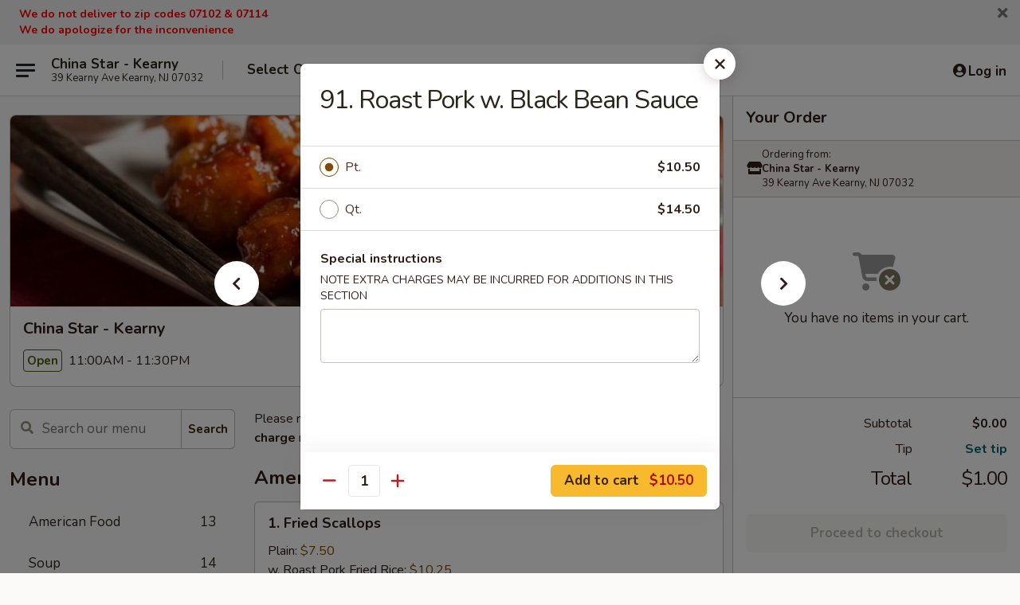

--- FILE ---
content_type: text/html; charset=UTF-8
request_url: https://www.chinastarkearny.com/order/main/pork/91-roast-pork-w-black-bean-sauce
body_size: 38414
content:
<!DOCTYPE html>

<html class="no-js css-scroll" lang="en">
	<head>
		<meta charset="utf-8" />
		<meta http-equiv="X-UA-Compatible" content="IE=edge,chrome=1" />

				<title>China Star - Kearny | 91. Roast Pork w. Black Bean Sauce | Pork</title>
		<meta name="description" content="Order online for delivery and takeout: 91. Roast Pork w. Black Bean Sauce from China Star - Kearny. Serving the best Chinese in Kearny, NJ." />		<meta name="keywords" content="china star, china star kearny, china star menu, kearny chinese delivery, kearny chinese food, kearny chinese restaurants, chinese delivery, best chinese food in kearny, chinese restaurants in kearny, chinese restaurants near me, chinese food near me, kearny chinese takeout" />		<meta name="viewport" content="width=device-width, initial-scale=1.0">

		<meta property="og:type" content="website">
		<meta property="og:title" content="China Star - Kearny | 91. Roast Pork w. Black Bean Sauce | Pork">
		<meta property="og:description" content="Order online for delivery and takeout: 91. Roast Pork w. Black Bean Sauce from China Star - Kearny. Serving the best Chinese in Kearny, NJ.">

		<meta name="twitter:card" content="summary_large_image">
		<meta name="twitter:title" content="China Star - Kearny | 91. Roast Pork w. Black Bean Sauce | Pork">
		<meta name="twitter:description" content="Order online for delivery and takeout: 91. Roast Pork w. Black Bean Sauce from China Star - Kearny. Serving the best Chinese in Kearny, NJ.">
					<meta property="og:image" content="https://imagedelivery.net/9lr8zq_Jvl7h6OFWqEi9IA/36ff8bcb-56bd-45f2-5959-d8d95f1d7900/public" />
			<meta name="twitter:image" content="https://imagedelivery.net/9lr8zq_Jvl7h6OFWqEi9IA/36ff8bcb-56bd-45f2-5959-d8d95f1d7900/public" />
		
		<meta name="apple-mobile-web-app-status-bar-style" content="black">
		<meta name="mobile-web-app-capable" content="yes">
					<link rel="canonical" href="https://www.chinastarkearny.com/order/main/pork/91-roast-pork-w-black-bean-sauce"/>
						<link rel="shortcut icon" href="https://imagedelivery.net/9lr8zq_Jvl7h6OFWqEi9IA/fe537079-00e9-45aa-41e7-c7084ab29000/public" type="image/png" />
			
		<link type="text/css" rel="stylesheet" href="/min/g=css4.0&amp;1769539963" />
		<link rel="stylesheet" href="//ajax.googleapis.com/ajax/libs/jqueryui/1.10.1/themes/base/minified/jquery-ui.min.css" />
		<link href='//fonts.googleapis.com/css?family=Open+Sans:400italic,400,700' rel='stylesheet' type='text/css' />
		<script src="https://kit.fontawesome.com/a4edb6363d.js" crossorigin="anonymous"></script>

		<style>
								.home_hero, .menu_hero{ background-image: url(https://imagedelivery.net/9lr8zq_Jvl7h6OFWqEi9IA/d22282d6-028b-429c-e674-b665a8ce9800/public); }
					@media
					(-webkit-min-device-pixel-ratio: 1.25),
					(min-resolution: 120dpi){
						/* Retina header*/
						.home_hero, .menu_hero{ background-image: url(https://imagedelivery.net/9lr8zq_Jvl7h6OFWqEi9IA/f10089c3-e807-4337-5f4d-9116f0fe7800/public); }
					}
															/*body{  } */

					
		</style>

		<style type="text/css">div.menuItem_1076113, li.menuItem_1076113, div.menuItem_1076115, li.menuItem_1076115, div.menuItem_1076118, li.menuItem_1076118, div.menuItem_1076119, li.menuItem_1076119, div.menuItem_1076120, li.menuItem_1076120, div.menuItem_1076121, li.menuItem_1076121, div.menuItem_1076122, li.menuItem_1076122, div.menuItem_1076123, li.menuItem_1076123, div.menuItem_1076124, li.menuItem_1076124, div.menuItem_1076125, li.menuItem_1076125, div.menuItem_1076126, li.menuItem_1076126, div.menuItem_1076127, li.menuItem_1076127, div.menuItem_1076128, li.menuItem_1076128, div.menuItem_1076129, li.menuItem_1076129, div.menuItem_1076130, li.menuItem_1076130, div.menuItem_1076131, li.menuItem_1076131, div.menuItem_1076132, li.menuItem_1076132, div.menuItem_1076133, li.menuItem_1076133, div.menuItem_1076134, li.menuItem_1076134, div.menuItem_1076135, li.menuItem_1076135, div.menuItem_1076136, li.menuItem_1076136, div.menuItem_1076137, li.menuItem_1076137, div.menuItem_1076138, li.menuItem_1076138, div.menuItem_1076140, li.menuItem_1076140, div.menuItem_1076141, li.menuItem_1076141, div.menuItem_1076142, li.menuItem_1076142, div.menuItem_1076143, li.menuItem_1076143, div.menuItem_1076144, li.menuItem_1076144, div.menuItem_1076145, li.menuItem_1076145, div.menuItem_1076146, li.menuItem_1076146, div.menuItem_1076147, li.menuItem_1076147, div.menuItem_1076148, li.menuItem_1076148, div.menuItem_1076149, li.menuItem_1076149, div.menuItem_1076150, li.menuItem_1076150, div.menuItem_1076151, li.menuItem_1076151, div.menuItem_1076152, li.menuItem_1076152, div.menuItem_1076153, li.menuItem_1076153, div.menuItem_1076154, li.menuItem_1076154, div.menuItem_1076155, li.menuItem_1076155, div.menuItem_1076156, li.menuItem_1076156 {display:none !important;}</style><script type="text/javascript">window.UNAVAILABLE_MENU_IDS = [1076113,1076115,1076118,1076119,1076120,1076121,1076122,1076123,1076124,1076125,1076126,1076127,1076128,1076129,1076130,1076131,1076132,1076133,1076134,1076135,1076136,1076137,1076138,1076140,1076141,1076142,1076143,1076144,1076145,1076146,1076147,1076148,1076149,1076150,1076151,1076152,1076153,1076154,1076155,1076156]</script>
		<script type="text/javascript">
			var UrlTag = "chinastarkearny";
			var template = 'defaultv4';
			var formname = 'ordering3';
			var menulink = 'https://www.chinastarkearny.com/order/main';
			var checkoutlink = 'https://www.chinastarkearny.com/checkout';
		</script>
		<script>
			/* http://writing.colin-gourlay.com/safely-using-ready-before-including-jquery/ */
			(function(w,d,u){w.readyQ=[];w.bindReadyQ=[];function p(x,y){if(x=="ready"){w.bindReadyQ.push(y);}else{w.readyQ.push(x);}};var a={ready:p,bind:p};w.$=w.jQuery=function(f){if(f===d||f===u){return a}else{p(f)}}})(window,document)
		</script>

		<script type="application/ld+json">{
    "@context": "http://schema.org",
    "@type": "Menu",
    "url": "https://www.chinastarkearny.com/order/main",
    "mainEntityOfPage": "https://www.chinastarkearny.com/order/main",
    "inLanguage": "English",
    "name": "Main",
    "description": "Please note: requests for additional items or special preparation may incur an <b>extra charge</b> not calculated on your online order.",
    "hasMenuSection": [
        {
            "@type": "MenuSection",
            "url": "https://www.chinastarkearny.com/order/main/pork",
            "name": "Pork",
            "description": "w. White Rice",
            "hasMenuItem": [
                {
                    "@type": "MenuItem",
                    "name": "91. Roast Pork w. Black Bean Sauce",
                    "url": "https://www.chinastarkearny.com/order/main/pork/91-roast-pork-w-black-bean-sauce"
                }
            ]
        }
    ]
}</script>
<!-- Google Tag Manager -->
<script>
	window.dataLayer = window.dataLayer || [];
	let data = {
		account: 'chinastarkearny',
		context: 'direct',
		templateVersion: 4,
		rid: 66	}
		dataLayer.push(data);
	(function(w,d,s,l,i){w[l]=w[l]||[];w[l].push({'gtm.start':
		new Date().getTime(),event:'gtm.js'});var f=d.getElementsByTagName(s)[0],
		j=d.createElement(s),dl=l!='dataLayer'?'&l='+l:'';j.async=true;j.src=
		'https://www.googletagmanager.com/gtm.js?id='+i+dl;f.parentNode.insertBefore(j,f);
		})(window,document,'script','dataLayer','GTM-K9P93M');

	function gtag() { dataLayer.push(arguments); }
</script>

			<script async src="https://www.googletagmanager.com/gtag/js?id=G-J4LKE4CQ3J"></script>
	
	<script>
		
		gtag('js', new Date());

		
					gtag('config', "G-J4LKE4CQ3J");
			</script>
		<link href="https://fonts.googleapis.com/css?family=Open+Sans:400,600,700|Nunito:400,700" rel="stylesheet" />
	</head>

	<body
		data-event-on:customer_registered="window.location.reload()"
		data-event-on:customer_logged_in="window.location.reload()"
		data-event-on:customer_logged_out="window.location.reload()"
	>
		<a class="skip-to-content-link" href="#main">Skip to content</a>
				<!-- Google Tag Manager (noscript) -->
		<noscript><iframe src="https://www.googletagmanager.com/ns.html?id=GTM-K9P93M" height="0" width="0" style="display:none;visibility:hidden"></iframe></noscript>
		<!-- End Google Tag Manager (noscript) -->
						<!-- wrapper starts -->
		<div class="wrapper">
			<div style="grid-area: header-announcements">
				<div id="upgradeBrowserBanner" class="alert alert-warning mb-0 rounded-0 py-4" style="display:none;">
	<div class="alert-icon"><i class="fas fa-warning" aria-hidden="true"></i></div>
	<div>
		<strong>We're sorry, but the Web browser you are using is not supported.</strong> <br/> Please upgrade your browser or try a different one to use this Website. Supported browsers include:<br/>
		<ul class="list-unstyled">
			<li class="mt-2"><a href="https://www.google.com/chrome" target="_blank" rel="noopener noreferrer" class="simple-link"><i class="fab fa-chrome"></i> Chrome</a></li>
			<li class="mt-2"><a href="https://www.mozilla.com/firefox/upgrade.html" target="_blank" rel="noopener noreferrer" class="simple-link"><i class="fab fa-firefox"></i> Firefox</a></li>
			<li class="mt-2"><a href="https://www.microsoft.com/en-us/windows/microsoft-edge" target="_blank" rel="noopener noreferrer" class="simple-link"><i class="fab fa-edge"></i> Edge</a></li>
			<li class="mt-2"><a href="http://www.apple.com/safari/" target="_blank" rel="noopener noreferrer" class="simple-link"><i class="fab fa-safari"></i> Safari</a></li>
		</ul>
	</div>
</div>
<script>
	var ua = navigator.userAgent;
	var match = ua.match(/Firefox\/([0-9]+)\./);
	var firefoxVersion = match ? parseInt(match[1]) : 1000;
	var match = ua.match(/Chrome\/([0-9]+)\./);
	var chromeVersion = match ? parseInt(match[1]) : 1000;
	var isIE = ua.indexOf('MSIE') > -1 || ua.indexOf('Trident') > -1;
	var upgradeBrowserBanner = document.getElementById('upgradeBrowserBanner');
	var isMatchesSupported = typeof(upgradeBrowserBanner.matches)!="undefined";
	var isEntriesSupported = typeof(Object.entries)!="undefined";
	//Safari version is verified with isEntriesSupported
	if (isIE || !isMatchesSupported || !isEntriesSupported || firefoxVersion <= 46 || chromeVersion <= 53) {
		upgradeBrowserBanner.style.display = 'flex';
	}
</script>				
				<!-- get closed sign if applicable. -->
				
				
										<div class="header-opensign announcement-bg-color announcement-txt-color">
							<p><span style="font-size:14px;"><strong><span style="color:#ff0000;">We do not deliver to zip codes 07102 & 07114</span></strong></span></p>

<p><span style="font-size:14px;"><strong><span style="color:#ff0000;">We do apologize for the inconvenience</span></strong></span></p>						<a href="javascript:void(0)" class="close" id="closeAnnouncement" role="button" aria-label="Close Announcement" tabindex="0"><i class="fas fa-times fa-xs"></i></a>
						</div>
								</div>

						<div class="headerAndWtype" style="grid-area: header">
				<!-- Header Starts -->
				<header class="header">
										<div class="d-flex flex-column align-items-start flex-md-row align-items-md-center">
												<div class="logo_name_alt flex-shrink-0 d-flex align-items-center align-self-stretch pe-6 pe-md-0">
							
	<button
		type="button"
		class="eds_button btn btn-outline eds_button--shape-default eds_menu_button"
		data-bs-toggle="offcanvas" data-bs-target="#side-menu" aria-controls="side-menu" aria-label="Main menu"	><span aria-hidden="true"></span> <span aria-hidden="true"></span> <span aria-hidden="true"></span></button>

	
							<div class="d-flex flex-column align-items-center mx-auto align-items-md-start mx-md-0">
								<a
									class="eds-display-text-title-xs text-truncate title-container"
									href="https://www.chinastarkearny.com"
								>
									China Star - Kearny								</a>

																	<span class="eds-copy-text-s-regular text-center text-md-start address-container" title="39 Kearny Ave Kearny, NJ 07032">
										39 Kearny Ave Kearny, NJ 07032									</span>
															</div>
						</div>

																			<div class="eds-display-text-title-s d-none d-md-block border-start mx-4" style="width: 0">&nbsp;</div>

							<div class="header_order_options d-flex align-items-center  w-100 p-2p5 p-md-0">
																<div class="what">
									<button
	type="button"
	class="border-0 bg-transparent text-start"
	data-bs-toggle="modal"
	data-bs-target="#modal-order-options"
	aria-expanded="false"
	style="min-height: 44px"
>
	<div class="d-flex align-items-baseline gap-2">
		<div class="otype-name-label eds-copy-text-l-bold text-truncate" style="flex: 1" data-order-type-label>
			Select Order Type		</div>

		<i class="fa fa-fw fa-caret-down"></i>
	</div>

	<div
		class="otype-picker-label otype-address-label eds-interface-text-m-regular text-truncate hidden"
	>
			</div>
</button>

<script>
	$(function() {
		var $autoCompleteInputs = $('[data-autocomplete-address]');
		if ($autoCompleteInputs && $autoCompleteInputs.length) {
			$autoCompleteInputs.each(function() {
				let $input = $(this);
				let $deliveryAddressContainer = $input.parents('.deliveryAddressContainer').first();
				$input.autocomplete({
					source   : addressAC,
					minLength: 3,
					delay    : 300,
					select   : function(event, ui) {
						$.getJSON('/' + UrlTag + '/?form=addresslookup', {
							id: ui.item.id,
						}, function(data) {
							let location = data
							if (location.address.street.endsWith('Trl')) {
								location.address.street = location.address.street.replace('Trl', 'Trail')
							}
							let autoCompleteSuccess = $input.data('autocomplete-success');
							if (autoCompleteSuccess) {
								let autoCompleteSuccessFunction = window[autoCompleteSuccess];
								if (typeof autoCompleteSuccessFunction == "function") {
									autoCompleteSuccessFunction(location);
								}
							}

							let address = location.address

							$('#add-address-city, [data-autocompleted-city]').val(address.city)
							$('#add-address-state, [data-autocompleted-state]').val(address.stateCode)
							$('#add-address-zip, [data-autocompleted-zip]').val(address.postalCode)
							$('#add-address-latitude, [data-autocompleted-latitude]').val(location.position.lat)
							$('#add-address-longitude, [data-autocompleted-longitude]').val(location.position.lng)
							let streetAddress = (address.houseNumber || '') + ' ' + (address.street || '');
							$('#street-address-1, [data-autocompleted-street-address]').val(streetAddress)
							validateAddress($deliveryAddressContainer);
						})
					},
				})
				$input.attr('autocomplete', 'street-address')
			});
		}

		// autocomplete using Address autocomplete
		// jquery autocomplete needs 2 fields: title and value
		// id holds the LocationId which can be used at a later stage to get the coordinate of the selected choice
		function addressAC(query, callback) {
			//we don't actually want to search until they've entered the street number and at least one character
			words = query.term.trim().split(' ')
			if (words.length < 2) {
				return false
			}

			$.getJSON('/' + UrlTag + '/?form=addresssuggest', { q: query.term }, function(data) {
				var addresses = data.items
				addresses = addresses.map(addr => {
					if ((addr.address.label || '').endsWith('Trl')) {
						addr.address.label = addr.address.label.replace('Trl', 'Trail')
					}
					let streetAddress = (addr.address.label || '')
					return {
						label: streetAddress,
						value: streetAddress,
						id   : addr.id,
					}
				})

				return callback(addresses)
			})
		}

				$('[data-address-from-current-loc]').on('click', function(e) {
			let $streetAddressContainer = $(this).parents('.street-address-container').first();
			let $deliveryAddressContainer = $(this).parents('.deliveryAddressContainer').first();
			e.preventDefault();
			if(navigator.geolocation) {
				navigator.geolocation.getCurrentPosition(position => {
					$.getJSON('/' + UrlTag + '/?form=addresssuggest', {
						at: position.coords.latitude + "," + position.coords.longitude
					}, function(data) {
						let location = data.items[0];
						let address = location.address
						$streetAddressContainer.find('.input-street-address').val((address.houseNumber ? address.houseNumber : '') + ' ' + (address.street ? address.street : ''));
						$('#add-address-city').val(address.city ? address.city : '');
						$('#add-address-state').val(address.state ? address.state : '');
						$('#add-address-zip').val(address.postalCode ? address.postalCode : '');
						$('#add-address-latitude').val(location.position.lat ? location.position.lat : '');
						$('#add-address-longitude').val(location.position.lng ? location.position.lng : '');
						validateAddress($deliveryAddressContainer, 0);
					});
				});
			} else {
				alert("Geolocation is not supported by this browser!");
			}
		});
	});

	function autoCompleteSuccess(location)
	{
		if (location && location.address) {
			let address = location.address

			let streetAddress = (address.houseNumber || '') + ' ' + (address.street || '');
			$.ajax({
				url: '/' + UrlTag + '/?form=saveformfields',
				data: {
					'param_full~address_s_n_255': streetAddress + ', ' + address.city + ', ' + address.state,
					'param_street~address_s_n_255': streetAddress,
					'param_city_s_n_90': address.city,
					'param_state_s_n_2': address.state,
					'param_zip~code_z_n_10': address.postalCode,
				}
			});
		}
	}
</script>
								</div>

																									<div class="when showcheck_parent">
																				<div class="ordertimetypes ">
	<button
		type="button"
		class="border-0 bg-transparent text-start loadable-content"
		data-bs-toggle="modal"
		data-bs-target="#modal-order-time"
		aria-expanded="false"
		style="min-height: 44px"
		data-change-label-to-later-date
	>
		<div class="d-flex align-items-baseline gap-2">
			<div class="eds-copy-text-l-bold text-truncate flex-fill" data-otype-time-day>
								ASAP			</div>

			<i class="fa fa-fw fa-caret-down"></i>
		</div>

		<div
			class="otype-picker-label otype-picker-time eds-interface-text-m-regular text-truncate hidden"
			data-otype-time
		>
			Later		</div>
	</button>
</div>
									</div>
															</div>
						
												<div class="position-absolute top-0 end-0 pe-2 py-2p5">
							
	<div id="login-status" >
					
	<button
		type="button"
		class="eds_button btn btn-outline eds_button--shape-default px-2 text-nowrap"
		aria-label="Log in" style="color: currentColor" data-bs-toggle="modal" data-bs-target="#login-modal"	><i
		class="eds_icon fa fa-lg fa-fw fa-user-circle d-block d-lg-none"
		style="font-family: &quot;Font Awesome 5 Pro&quot;; "	></i>

	 <div class="d-none d-lg-flex align-items-baseline gap-2">
	<i
		class="eds_icon fa fa-fw fa-user-circle"
		style="font-family: &quot;Font Awesome 5 Pro&quot;; "	></i>

	<div class="profile-container text-truncate">Log in</div></div></button>

				</div>

							</div>
					</div>

															
	<aside		data-eds-id="697e97f788a97"
		class="eds_side_menu offcanvas offcanvas-start text-dark "
		tabindex="-1"
				id="side-menu" data-event-on:menu_selected="this.dispatchEvent(new CustomEvent('eds.hide'))" data-event-on:category_selected="this.dispatchEvent(new CustomEvent('eds.hide'))"	>
		
		<div class="eds_side_menu-body offcanvas-body d-flex flex-column p-0 css-scroll">
										<div
					class="eds_side_menu-close position-absolute top-0 end-0 pt-3 pe-3 "
					style="z-index: 1"
				>
					
	<button
		type="button"
		class="eds_button btn btn-outline-secondary eds_button--shape-circle"
		data-bs-dismiss="offcanvas" data-bs-target="[data-eds-id=&quot;697e97f788a97&quot;]" aria-label="Close"	><i
		class="eds_icon fa fa-fw fa-close"
		style="font-family: &quot;Font Awesome 5 Pro&quot;; "	></i></button>

					</div>
			
			<div class="restaurant-info border-bottom border-light p-3">
							<p class="eds-display-text-title-xs mb-0 me-2 pe-4">China Star - Kearny</p>

			<div class="eds-copy-text-s-regular me-2 pe-4">
			39 Kearny Ave Kearny, NJ 07032		</div>
						</div>

																	
	<div class="border-bottom border-light p-3">
		
		
			<details
				class="eds_list eds_list--border-none" open				data-menu-id="9576"
									data-event-on:document_ready="this.open = localStorage.getItem('menu-open-9576') !== 'false'"
										onclick="localStorage.setItem('menu-open-9576', !this.open)"
							>
									<summary class="eds-copy-text-l-regular list-unstyled rounded-3 mb-1 " tabindex="0">
						<h2 class="eds-display-text-title-m m-0 p-0">
															
	<i
		class="eds_icon fas fa-fw fa-chevron-right"
		style="font-family: &quot;Font Awesome 5 Pro&quot;; "	></i>

															Menu
						</h2>
					</summary>
										<div class="mb-3"></div>
				
																		
									<a
						class="eds_list-item eds-copy-text-l-regular list-unstyled rounded-3 mb-1 px-3 px-lg-4 py-2p5 d-flex "
						data-event-on:category_pinned="(category) => $(this).toggleClass('active', category.id === '116750')"
						href="https://www.chinastarkearny.com/order/main/american-food"
						aria-current="page"
						onclick="if (!event.ctrlKey) {
							const currentMenuIsActive = true || $(this).closest('details').find('summary').hasClass('active');
							if (currentMenuIsActive) {
								app.event.emit('category_selected', { id: '116750' });
							} else {
								app.event.emit('menu_selected', { menu_id: '9576', menu_description: &quot;Please note: requests for additional items or special preparation may incur an &lt;b&gt;extra charge&lt;\/b&gt; not calculated on your online order.&quot;, category_id: '116750' });
							}
															return false;
													}"
					>
						American Food													<span class="ms-auto">13</span>
											</a>
									<a
						class="eds_list-item eds-copy-text-l-regular list-unstyled rounded-3 mb-1 px-3 px-lg-4 py-2p5 d-flex "
						data-event-on:category_pinned="(category) => $(this).toggleClass('active', category.id === '116734')"
						href="https://www.chinastarkearny.com/order/main/soup"
						aria-current="page"
						onclick="if (!event.ctrlKey) {
							const currentMenuIsActive = true || $(this).closest('details').find('summary').hasClass('active');
							if (currentMenuIsActive) {
								app.event.emit('category_selected', { id: '116734' });
							} else {
								app.event.emit('menu_selected', { menu_id: '9576', menu_description: &quot;Please note: requests for additional items or special preparation may incur an &lt;b&gt;extra charge&lt;\/b&gt; not calculated on your online order.&quot;, category_id: '116734' });
							}
															return false;
													}"
					>
						Soup													<span class="ms-auto">14</span>
											</a>
									<a
						class="eds_list-item eds-copy-text-l-regular list-unstyled rounded-3 mb-1 px-3 px-lg-4 py-2p5 d-flex "
						data-event-on:category_pinned="(category) => $(this).toggleClass('active', category.id === '116733')"
						href="https://www.chinastarkearny.com/order/main/appetizer"
						aria-current="page"
						onclick="if (!event.ctrlKey) {
							const currentMenuIsActive = true || $(this).closest('details').find('summary').hasClass('active');
							if (currentMenuIsActive) {
								app.event.emit('category_selected', { id: '116733' });
							} else {
								app.event.emit('menu_selected', { menu_id: '9576', menu_description: &quot;Please note: requests for additional items or special preparation may incur an &lt;b&gt;extra charge&lt;\/b&gt; not calculated on your online order.&quot;, category_id: '116733' });
							}
															return false;
													}"
					>
						Appetizer													<span class="ms-auto">18</span>
											</a>
									<a
						class="eds_list-item eds-copy-text-l-regular list-unstyled rounded-3 mb-1 px-3 px-lg-4 py-2p5 d-flex "
						data-event-on:category_pinned="(category) => $(this).toggleClass('active', category.id === '116735')"
						href="https://www.chinastarkearny.com/order/main/fried-rice"
						aria-current="page"
						onclick="if (!event.ctrlKey) {
							const currentMenuIsActive = true || $(this).closest('details').find('summary').hasClass('active');
							if (currentMenuIsActive) {
								app.event.emit('category_selected', { id: '116735' });
							} else {
								app.event.emit('menu_selected', { menu_id: '9576', menu_description: &quot;Please note: requests for additional items or special preparation may incur an &lt;b&gt;extra charge&lt;\/b&gt; not calculated on your online order.&quot;, category_id: '116735' });
							}
															return false;
													}"
					>
						Fried Rice													<span class="ms-auto">9</span>
											</a>
									<a
						class="eds_list-item eds-copy-text-l-regular list-unstyled rounded-3 mb-1 px-3 px-lg-4 py-2p5 d-flex "
						data-event-on:category_pinned="(category) => $(this).toggleClass('active', category.id === '116736')"
						href="https://www.chinastarkearny.com/order/main/chow-mein"
						aria-current="page"
						onclick="if (!event.ctrlKey) {
							const currentMenuIsActive = true || $(this).closest('details').find('summary').hasClass('active');
							if (currentMenuIsActive) {
								app.event.emit('category_selected', { id: '116736' });
							} else {
								app.event.emit('menu_selected', { menu_id: '9576', menu_description: &quot;Please note: requests for additional items or special preparation may incur an &lt;b&gt;extra charge&lt;\/b&gt; not calculated on your online order.&quot;, category_id: '116736' });
							}
															return false;
													}"
					>
						Chow Mein													<span class="ms-auto">7</span>
											</a>
									<a
						class="eds_list-item eds-copy-text-l-regular list-unstyled rounded-3 mb-1 px-3 px-lg-4 py-2p5 d-flex "
						data-event-on:category_pinned="(category) => $(this).toggleClass('active', category.id === '116737')"
						href="https://www.chinastarkearny.com/order/main/chop-suey"
						aria-current="page"
						onclick="if (!event.ctrlKey) {
							const currentMenuIsActive = true || $(this).closest('details').find('summary').hasClass('active');
							if (currentMenuIsActive) {
								app.event.emit('category_selected', { id: '116737' });
							} else {
								app.event.emit('menu_selected', { menu_id: '9576', menu_description: &quot;Please note: requests for additional items or special preparation may incur an &lt;b&gt;extra charge&lt;\/b&gt; not calculated on your online order.&quot;, category_id: '116737' });
							}
															return false;
													}"
					>
						Chop Suey													<span class="ms-auto">7</span>
											</a>
									<a
						class="eds_list-item eds-copy-text-l-regular list-unstyled rounded-3 mb-1 px-3 px-lg-4 py-2p5 d-flex "
						data-event-on:category_pinned="(category) => $(this).toggleClass('active', category.id === '116738')"
						href="https://www.chinastarkearny.com/order/main/lo-mein"
						aria-current="page"
						onclick="if (!event.ctrlKey) {
							const currentMenuIsActive = true || $(this).closest('details').find('summary').hasClass('active');
							if (currentMenuIsActive) {
								app.event.emit('category_selected', { id: '116738' });
							} else {
								app.event.emit('menu_selected', { menu_id: '9576', menu_description: &quot;Please note: requests for additional items or special preparation may incur an &lt;b&gt;extra charge&lt;\/b&gt; not calculated on your online order.&quot;, category_id: '116738' });
							}
															return false;
													}"
					>
						Lo Mein													<span class="ms-auto">8</span>
											</a>
									<a
						class="eds_list-item eds-copy-text-l-regular list-unstyled rounded-3 mb-1 px-3 px-lg-4 py-2p5 d-flex "
						data-event-on:category_pinned="(category) => $(this).toggleClass('active', category.id === '116739')"
						href="https://www.chinastarkearny.com/order/main/curry"
						aria-current="page"
						onclick="if (!event.ctrlKey) {
							const currentMenuIsActive = true || $(this).closest('details').find('summary').hasClass('active');
							if (currentMenuIsActive) {
								app.event.emit('category_selected', { id: '116739' });
							} else {
								app.event.emit('menu_selected', { menu_id: '9576', menu_description: &quot;Please note: requests for additional items or special preparation may incur an &lt;b&gt;extra charge&lt;\/b&gt; not calculated on your online order.&quot;, category_id: '116739' });
							}
															return false;
													}"
					>
						Curry													<span class="ms-auto">4</span>
											</a>
									<a
						class="eds_list-item eds-copy-text-l-regular list-unstyled rounded-3 mb-1 px-3 px-lg-4 py-2p5 d-flex "
						data-event-on:category_pinned="(category) => $(this).toggleClass('active', category.id === '116740')"
						href="https://www.chinastarkearny.com/order/main/egg-foo-young"
						aria-current="page"
						onclick="if (!event.ctrlKey) {
							const currentMenuIsActive = true || $(this).closest('details').find('summary').hasClass('active');
							if (currentMenuIsActive) {
								app.event.emit('category_selected', { id: '116740' });
							} else {
								app.event.emit('menu_selected', { menu_id: '9576', menu_description: &quot;Please note: requests for additional items or special preparation may incur an &lt;b&gt;extra charge&lt;\/b&gt; not calculated on your online order.&quot;, category_id: '116740' });
							}
															return false;
													}"
					>
						Egg Foo Young													<span class="ms-auto">7</span>
											</a>
									<a
						class="eds_list-item eds-copy-text-l-regular list-unstyled rounded-3 mb-1 px-3 px-lg-4 py-2p5 d-flex active"
						data-event-on:category_pinned="(category) => $(this).toggleClass('active', category.id === '116741')"
						href="https://www.chinastarkearny.com/order/main/pork"
						aria-current="page"
						onclick="if (!event.ctrlKey) {
							const currentMenuIsActive = true || $(this).closest('details').find('summary').hasClass('active');
							if (currentMenuIsActive) {
								app.event.emit('category_selected', { id: '116741' });
							} else {
								app.event.emit('menu_selected', { menu_id: '9576', menu_description: &quot;Please note: requests for additional items or special preparation may incur an &lt;b&gt;extra charge&lt;\/b&gt; not calculated on your online order.&quot;, category_id: '116741' });
							}
															return false;
													}"
					>
						Pork													<span class="ms-auto">8</span>
											</a>
									<a
						class="eds_list-item eds-copy-text-l-regular list-unstyled rounded-3 mb-1 px-3 px-lg-4 py-2p5 d-flex "
						data-event-on:category_pinned="(category) => $(this).toggleClass('active', category.id === '116742')"
						href="https://www.chinastarkearny.com/order/main/beef"
						aria-current="page"
						onclick="if (!event.ctrlKey) {
							const currentMenuIsActive = true || $(this).closest('details').find('summary').hasClass('active');
							if (currentMenuIsActive) {
								app.event.emit('category_selected', { id: '116742' });
							} else {
								app.event.emit('menu_selected', { menu_id: '9576', menu_description: &quot;Please note: requests for additional items or special preparation may incur an &lt;b&gt;extra charge&lt;\/b&gt; not calculated on your online order.&quot;, category_id: '116742' });
							}
															return false;
													}"
					>
						Beef													<span class="ms-auto">17</span>
											</a>
									<a
						class="eds_list-item eds-copy-text-l-regular list-unstyled rounded-3 mb-1 px-3 px-lg-4 py-2p5 d-flex "
						data-event-on:category_pinned="(category) => $(this).toggleClass('active', category.id === '116743')"
						href="https://www.chinastarkearny.com/order/main/chicken"
						aria-current="page"
						onclick="if (!event.ctrlKey) {
							const currentMenuIsActive = true || $(this).closest('details').find('summary').hasClass('active');
							if (currentMenuIsActive) {
								app.event.emit('category_selected', { id: '116743' });
							} else {
								app.event.emit('menu_selected', { menu_id: '9576', menu_description: &quot;Please note: requests for additional items or special preparation may incur an &lt;b&gt;extra charge&lt;\/b&gt; not calculated on your online order.&quot;, category_id: '116743' });
							}
															return false;
													}"
					>
						Chicken													<span class="ms-auto">17</span>
											</a>
									<a
						class="eds_list-item eds-copy-text-l-regular list-unstyled rounded-3 mb-1 px-3 px-lg-4 py-2p5 d-flex "
						data-event-on:category_pinned="(category) => $(this).toggleClass('active', category.id === '116745')"
						href="https://www.chinastarkearny.com/order/main/sweet-sour"
						aria-current="page"
						onclick="if (!event.ctrlKey) {
							const currentMenuIsActive = true || $(this).closest('details').find('summary').hasClass('active');
							if (currentMenuIsActive) {
								app.event.emit('category_selected', { id: '116745' });
							} else {
								app.event.emit('menu_selected', { menu_id: '9576', menu_description: &quot;Please note: requests for additional items or special preparation may incur an &lt;b&gt;extra charge&lt;\/b&gt; not calculated on your online order.&quot;, category_id: '116745' });
							}
															return false;
													}"
					>
						Sweet & Sour													<span class="ms-auto">3</span>
											</a>
									<a
						class="eds_list-item eds-copy-text-l-regular list-unstyled rounded-3 mb-1 px-3 px-lg-4 py-2p5 d-flex "
						data-event-on:category_pinned="(category) => $(this).toggleClass('active', category.id === '116744')"
						href="https://www.chinastarkearny.com/order/main/seafood"
						aria-current="page"
						onclick="if (!event.ctrlKey) {
							const currentMenuIsActive = true || $(this).closest('details').find('summary').hasClass('active');
							if (currentMenuIsActive) {
								app.event.emit('category_selected', { id: '116744' });
							} else {
								app.event.emit('menu_selected', { menu_id: '9576', menu_description: &quot;Please note: requests for additional items or special preparation may incur an &lt;b&gt;extra charge&lt;\/b&gt; not calculated on your online order.&quot;, category_id: '116744' });
							}
															return false;
													}"
					>
						Seafood													<span class="ms-auto">17</span>
											</a>
									<a
						class="eds_list-item eds-copy-text-l-regular list-unstyled rounded-3 mb-1 px-3 px-lg-4 py-2p5 d-flex "
						data-event-on:category_pinned="(category) => $(this).toggleClass('active', category.id === '116753')"
						href="https://www.chinastarkearny.com/order/main/diet-special"
						aria-current="page"
						onclick="if (!event.ctrlKey) {
							const currentMenuIsActive = true || $(this).closest('details').find('summary').hasClass('active');
							if (currentMenuIsActive) {
								app.event.emit('category_selected', { id: '116753' });
							} else {
								app.event.emit('menu_selected', { menu_id: '9576', menu_description: &quot;Please note: requests for additional items or special preparation may incur an &lt;b&gt;extra charge&lt;\/b&gt; not calculated on your online order.&quot;, category_id: '116753' });
							}
															return false;
													}"
					>
						Diet Special													<span class="ms-auto">5</span>
											</a>
									<a
						class="eds_list-item eds-copy-text-l-regular list-unstyled rounded-3 mb-1 px-3 px-lg-4 py-2p5 d-flex "
						data-event-on:category_pinned="(category) => $(this).toggleClass('active', category.id === '116746')"
						href="https://www.chinastarkearny.com/order/main/chow-fun-or-mei-fun"
						aria-current="page"
						onclick="if (!event.ctrlKey) {
							const currentMenuIsActive = true || $(this).closest('details').find('summary').hasClass('active');
							if (currentMenuIsActive) {
								app.event.emit('category_selected', { id: '116746' });
							} else {
								app.event.emit('menu_selected', { menu_id: '9576', menu_description: &quot;Please note: requests for additional items or special preparation may incur an &lt;b&gt;extra charge&lt;\/b&gt; not calculated on your online order.&quot;, category_id: '116746' });
							}
															return false;
													}"
					>
						Chow Fun or Mei Fun													<span class="ms-auto">11</span>
											</a>
									<a
						class="eds_list-item eds-copy-text-l-regular list-unstyled rounded-3 mb-1 px-3 px-lg-4 py-2p5 d-flex "
						data-event-on:category_pinned="(category) => $(this).toggleClass('active', category.id === '116747')"
						href="https://www.chinastarkearny.com/order/main/vegetable"
						aria-current="page"
						onclick="if (!event.ctrlKey) {
							const currentMenuIsActive = true || $(this).closest('details').find('summary').hasClass('active');
							if (currentMenuIsActive) {
								app.event.emit('category_selected', { id: '116747' });
							} else {
								app.event.emit('menu_selected', { menu_id: '9576', menu_description: &quot;Please note: requests for additional items or special preparation may incur an &lt;b&gt;extra charge&lt;\/b&gt; not calculated on your online order.&quot;, category_id: '116747' });
							}
															return false;
													}"
					>
						Vegetable													<span class="ms-auto">5</span>
											</a>
									<a
						class="eds_list-item eds-copy-text-l-regular list-unstyled rounded-3 mb-1 px-3 px-lg-4 py-2p5 d-flex "
						data-event-on:category_pinned="(category) => $(this).toggleClass('active', category.id === '116748')"
						href="https://www.chinastarkearny.com/order/main/moo-shu"
						aria-current="page"
						onclick="if (!event.ctrlKey) {
							const currentMenuIsActive = true || $(this).closest('details').find('summary').hasClass('active');
							if (currentMenuIsActive) {
								app.event.emit('category_selected', { id: '116748' });
							} else {
								app.event.emit('menu_selected', { menu_id: '9576', menu_description: &quot;Please note: requests for additional items or special preparation may incur an &lt;b&gt;extra charge&lt;\/b&gt; not calculated on your online order.&quot;, category_id: '116748' });
							}
															return false;
													}"
					>
						Moo Shu													<span class="ms-auto">4</span>
											</a>
									<a
						class="eds_list-item eds-copy-text-l-regular list-unstyled rounded-3 mb-1 px-3 px-lg-4 py-2p5 d-flex "
						data-event-on:category_pinned="(category) => $(this).toggleClass('active', category.id === '116749')"
						href="https://www.chinastarkearny.com/order/main/chefs-specialties"
						aria-current="page"
						onclick="if (!event.ctrlKey) {
							const currentMenuIsActive = true || $(this).closest('details').find('summary').hasClass('active');
							if (currentMenuIsActive) {
								app.event.emit('category_selected', { id: '116749' });
							} else {
								app.event.emit('menu_selected', { menu_id: '9576', menu_description: &quot;Please note: requests for additional items or special preparation may incur an &lt;b&gt;extra charge&lt;\/b&gt; not calculated on your online order.&quot;, category_id: '116749' });
							}
															return false;
													}"
					>
						Chef's Specialties													<span class="ms-auto">20</span>
											</a>
									<a
						class="eds_list-item eds-copy-text-l-regular list-unstyled rounded-3 mb-1 px-3 px-lg-4 py-2p5 d-flex "
						data-event-on:category_pinned="(category) => $(this).toggleClass('active', category.id === '116751')"
						href="https://www.chinastarkearny.com/order/main/combination-platters"
						aria-current="page"
						onclick="if (!event.ctrlKey) {
							const currentMenuIsActive = true || $(this).closest('details').find('summary').hasClass('active');
							if (currentMenuIsActive) {
								app.event.emit('category_selected', { id: '116751' });
							} else {
								app.event.emit('menu_selected', { menu_id: '9576', menu_description: &quot;Please note: requests for additional items or special preparation may incur an &lt;b&gt;extra charge&lt;\/b&gt; not calculated on your online order.&quot;, category_id: '116751' });
							}
															return false;
													}"
					>
						Combination Platters													<span class="ms-auto">31</span>
											</a>
									<a
						class="eds_list-item eds-copy-text-l-regular list-unstyled rounded-3 mb-1 px-3 px-lg-4 py-2p5 d-flex "
						data-event-on:category_pinned="(category) => $(this).toggleClass('active', category.id === '164392')"
						href="https://www.chinastarkearny.com/order/main/drinks"
						aria-current="page"
						onclick="if (!event.ctrlKey) {
							const currentMenuIsActive = true || $(this).closest('details').find('summary').hasClass('active');
							if (currentMenuIsActive) {
								app.event.emit('category_selected', { id: '164392' });
							} else {
								app.event.emit('menu_selected', { menu_id: '9576', menu_description: &quot;Please note: requests for additional items or special preparation may incur an &lt;b&gt;extra charge&lt;\/b&gt; not calculated on your online order.&quot;, category_id: '164392' });
							}
															return false;
													}"
					>
						Drinks													<span class="ms-auto">11</span>
											</a>
							</details>
		
			</div>

						
																	<nav>
							<ul class="eds_list eds_list--border-none border-bottom">
	<li class="eds_list-item">
		<a class="d-block p-3 " href="https://www.chinastarkearny.com">
			Home		</a>
	</li>

		
					<li class="eds_list-item">
					<a class="d-block p-3 " href="https://www.chinastarkearny.com/page/delivery-info" >
						Delivery Info					</a>
				</li>
			
			<li class="eds_list-item">
			<a class="d-block p-3 " href="https://www.chinastarkearny.com/locationinfo">
				Location &amp; Hours			</a>
		</li>
	
	<li class="eds_list-item">
		<a class="d-block p-3 " href="https://www.chinastarkearny.com/contact">
			Contact
		</a>
	</li>
</ul>
						</nav>

												<div class="eds-copy-text-s-regular p-3 d-lg-none">
							
	<ul class="list-unstyled d-flex gap-2">
						<li><a href="https://www.yelp.com/biz/china-star-kearny" target="new"  title="Opens in new tab" class="icon" title="Yelp"><i class="fab fa-yelp"></i><span class="sr-only">Yelp</span></a></li>
							<li><a href="https://www.tripadvisor.com/Restaurant_Review-g46536-d4962252-Reviews-China_Star-Kearny_New_Jersey.html" target="new"  title="Opens in new tab" class="icon" title="TripAdvisor"><i class="fak fa-tripadvisor"></i><span class="sr-only">TripAdvisor</span></a></li>
				</ul>
	
<div><a href="http://chinesemenuonline.com">&copy; 2026 Online Ordering by Chinese Menu Online</a></div>
	<div>Discover the best Chinese restaurants with <a href="https://www.springroll.com" target="_blank" title="Opens in new tab" >Springroll</a></div>

<ul class="list-unstyled mb-0 pt-3">
	<li><a href="https://www.chinastarkearny.com/reportbug">Technical Support</a></li>
	<li><a href="https://www.chinastarkearny.com/privacy">Privacy Policy</a></li>
	<li><a href="https://www.chinastarkearny.com/tos">Terms of Service</a></li>
	<li><a href="https://www.chinastarkearny.com/accessibility">Accessibility</a></li>
</ul>

This site is protected by reCAPTCHA and the Google <a href="https://policies.google.com/privacy">Privacy Policy</a> and <a href="https://policies.google.com/terms">Terms of Service</a> apply.
						</div>		</div>

		<script>
		{
			const container = document.querySelector('[data-eds-id="697e97f788a97"]');

						['show', 'hide', 'toggle', 'dispose'].forEach((eventName) => {
				container.addEventListener(`eds.${eventName}`, (e) => {
					bootstrap.Offcanvas.getOrCreateInstance(container)[eventName](
						...(Array.isArray(e.detail) ? e.detail : [e.detail])
					);
				});
			});
		}
		</script>
	</aside>

					</header>
			</div>

										<div class="container p-0" style="grid-area: hero">
					<section class="hero">
												<div class="menu_hero backbgbox position-relative" role="img" aria-label="Image of food offered at the restaurant">
									<div class="logo">
		<a class="logo-image" href="https://www.chinastarkearny.com">
			<img
				src="https://imagedelivery.net/9lr8zq_Jvl7h6OFWqEi9IA/36ff8bcb-56bd-45f2-5959-d8d95f1d7900/public"
				srcset="https://imagedelivery.net/9lr8zq_Jvl7h6OFWqEi9IA/36ff8bcb-56bd-45f2-5959-d8d95f1d7900/public 1x, https://imagedelivery.net/9lr8zq_Jvl7h6OFWqEi9IA/36ff8bcb-56bd-45f2-5959-d8d95f1d7900/public 2x"				alt="Home"
			/>
		</a>
	</div>
						</div>

													<div class="p-3">
								<div class="pb-1">
									<h1 role="heading" aria-level="2" class="eds-display-text-title-s m-0 p-0">China Star - Kearny</h1>
																	</div>

								<div class="d-sm-flex align-items-baseline">
																			<div class="mt-2">
											
	<span
		class="eds_label eds_label--variant-success eds-interface-text-m-bold me-1 text-nowrap"
			>
		Open	</span>

	11:00AM - 11:30PM										</div>
									
									<div class="d-flex gap-2 ms-sm-auto mt-2">
																					
					<a
				class="eds_button btn btn-outline-secondary btn-sm col text-nowrap"
				href="https://www.chinastarkearny.com/locationinfo?lid=7522"
							>
				
	<i
		class="eds_icon fa fa-fw fa-info-circle"
		style="font-family: &quot;Font Awesome 5 Pro&quot;; "	></i>

	 Store info			</a>
		
												
																					
		<a
			class="eds_button btn btn-outline-secondary btn-sm col d-lg-none text-nowrap"
			href="tel:(201) 991-9375"
					>
			
	<i
		class="eds_icon fa fa-fw fa-phone"
		style="font-family: &quot;Font Awesome 5 Pro&quot;; transform: scale(-1, 1); "	></i>

	 Call us		</a>

												
																			</div>
								</div>
							</div>
											</section>
				</div>
			
						
										<div
					class="fixed_submit d-lg-none hidden pwa-pb-md-down"
					data-event-on:cart_updated="({ items }) => $(this).toggleClass('hidden', !items)"
				>
					<div
						data-async-on-event="order_type_updated, cart_updated"
						data-async-action="https://www.chinastarkearny.com//ajax/?form=minimum_order_value_warning&component=add_more"
						data-async-method="get"
					>
											</div>

					<div class="p-3">
						<button class="btn btn-primary btn-lg w-100" onclick="app.event.emit('show_cart')">
							View cart							<span
								class="eds-interface-text-m-regular"
								data-event-on:cart_updated="({ items, subtotal }) => {
									$(this).text(`(${items} ${items === 1 ? 'item' : 'items'}, ${subtotal})`);
								}"
							>
								(0 items, $0.00)
							</span>
						</button>
					</div>
				</div>
			
									<!-- Header ends -->
<main class="main_content menucategory_page pb-5" id="main">
	<div class="container">
		
		<div class="row menu_wrapper menu_category_wrapper menu_wrapper--no-menu-tabs">
			<section class="col-xl-4 d-none d-xl-block">
				
				<div id="location-menu" data-event-on:menu_items_loaded="$(this).stickySidebar('updateSticky')">
					
		<form
			method="GET"
			role="search"
			action="https://www.chinastarkearny.com/search"
			class="d-none d-xl-block mb-4"			novalidate
			onsubmit="if (!this.checkValidity()) event.preventDefault()"
		>
			<div class="position-relative">
				
	<label
		data-eds-id="697e97f78984a"
		class="eds_formfield eds_formfield--size-large eds_formfield--variant-primary eds-copy-text-m-regular w-100"
		class="w-100"	>
		
		<div class="position-relative d-flex flex-column">
							<div class="eds_formfield-error eds-interface-text-m-bold" style="order: 1000"></div>
			
							<div class="eds_formfield-icon">
					<i
		class="eds_icon fa fa-fw fa-search"
		style="font-family: &quot;Font Awesome 5 Pro&quot;; "	></i>				</div>
										<input
					type="search"
					class="eds-copy-text-l-regular  "
										placeholder="Search our menu" name="search" autocomplete="off" spellcheck="false" value="" required aria-label="Search our menu" style="padding-right: 4.5rem; padding-left: 2.5rem;"				/>

				
							
			
	<i
		class="eds_icon fa fa-fw eds_formfield-validation"
		style="font-family: &quot;Font Awesome 5 Pro&quot;; "	></i>

	
					</div>

		
		<script>
		{
			const container = document.querySelector('[data-eds-id="697e97f78984a"]');
			const input = container.querySelector('input, textarea, select');
			const error = container.querySelector('.eds_formfield-error');

			
						input.addEventListener('eds.validation.reset', () => {
				input.removeAttribute('data-validation');
				input.setCustomValidity('');
				error.innerHTML = '';
			});

						input.addEventListener('eds.validation.hide', () => {
				input.removeAttribute('data-validation');
			});

						input.addEventListener('eds.validation.success', (e) => {
				input.setCustomValidity('');
				input.setAttribute('data-validation', '');
				error.innerHTML = '';
			});

						input.addEventListener('eds.validation.warning', (e) => {
				input.setCustomValidity('');
				input.setAttribute('data-validation', '');
				error.innerHTML = e.detail;
			});

						input.addEventListener('eds.validation.error', (e) => {
				input.setCustomValidity(e.detail);
				input.checkValidity(); 				input.setAttribute('data-validation', '');
			});

			input.addEventListener('invalid', (e) => {
				error.innerHTML = input.validationMessage;
			});

								}
		</script>
	</label>

	
				<div class="position-absolute top-0 end-0">
					
	<button
		type="submit"
		class="eds_button btn btn-outline-secondary btn-sm eds_button--shape-default align-self-baseline rounded-0 rounded-end px-2"
		style="height: 50px; --bs-border-radius: 6px"	>Search</button>

					</div>
			</div>
		</form>

												
	<div >
		
		
			<details
				class="eds_list eds_list--border-none" open				data-menu-id="9576"
							>
									<summary class="eds-copy-text-l-regular list-unstyled rounded-3 mb-1 pe-none" tabindex="0">
						<h2 class="eds-display-text-title-m m-0 p-0">
														Menu
						</h2>
					</summary>
										<div class="mb-3"></div>
				
																		
									<a
						class="eds_list-item eds-copy-text-l-regular list-unstyled rounded-3 mb-1 px-3 px-lg-4 py-2p5 d-flex "
						data-event-on:category_pinned="(category) => $(this).toggleClass('active', category.id === '116750')"
						href="https://www.chinastarkearny.com/order/main/american-food"
						aria-current="page"
						onclick="if (!event.ctrlKey) {
							const currentMenuIsActive = true || $(this).closest('details').find('summary').hasClass('active');
							if (currentMenuIsActive) {
								app.event.emit('category_selected', { id: '116750' });
							} else {
								app.event.emit('menu_selected', { menu_id: '9576', menu_description: &quot;Please note: requests for additional items or special preparation may incur an &lt;b&gt;extra charge&lt;\/b&gt; not calculated on your online order.&quot;, category_id: '116750' });
							}
															return false;
													}"
					>
						American Food													<span class="ms-auto">13</span>
											</a>
									<a
						class="eds_list-item eds-copy-text-l-regular list-unstyled rounded-3 mb-1 px-3 px-lg-4 py-2p5 d-flex "
						data-event-on:category_pinned="(category) => $(this).toggleClass('active', category.id === '116734')"
						href="https://www.chinastarkearny.com/order/main/soup"
						aria-current="page"
						onclick="if (!event.ctrlKey) {
							const currentMenuIsActive = true || $(this).closest('details').find('summary').hasClass('active');
							if (currentMenuIsActive) {
								app.event.emit('category_selected', { id: '116734' });
							} else {
								app.event.emit('menu_selected', { menu_id: '9576', menu_description: &quot;Please note: requests for additional items or special preparation may incur an &lt;b&gt;extra charge&lt;\/b&gt; not calculated on your online order.&quot;, category_id: '116734' });
							}
															return false;
													}"
					>
						Soup													<span class="ms-auto">14</span>
											</a>
									<a
						class="eds_list-item eds-copy-text-l-regular list-unstyled rounded-3 mb-1 px-3 px-lg-4 py-2p5 d-flex "
						data-event-on:category_pinned="(category) => $(this).toggleClass('active', category.id === '116733')"
						href="https://www.chinastarkearny.com/order/main/appetizer"
						aria-current="page"
						onclick="if (!event.ctrlKey) {
							const currentMenuIsActive = true || $(this).closest('details').find('summary').hasClass('active');
							if (currentMenuIsActive) {
								app.event.emit('category_selected', { id: '116733' });
							} else {
								app.event.emit('menu_selected', { menu_id: '9576', menu_description: &quot;Please note: requests for additional items or special preparation may incur an &lt;b&gt;extra charge&lt;\/b&gt; not calculated on your online order.&quot;, category_id: '116733' });
							}
															return false;
													}"
					>
						Appetizer													<span class="ms-auto">18</span>
											</a>
									<a
						class="eds_list-item eds-copy-text-l-regular list-unstyled rounded-3 mb-1 px-3 px-lg-4 py-2p5 d-flex "
						data-event-on:category_pinned="(category) => $(this).toggleClass('active', category.id === '116735')"
						href="https://www.chinastarkearny.com/order/main/fried-rice"
						aria-current="page"
						onclick="if (!event.ctrlKey) {
							const currentMenuIsActive = true || $(this).closest('details').find('summary').hasClass('active');
							if (currentMenuIsActive) {
								app.event.emit('category_selected', { id: '116735' });
							} else {
								app.event.emit('menu_selected', { menu_id: '9576', menu_description: &quot;Please note: requests for additional items or special preparation may incur an &lt;b&gt;extra charge&lt;\/b&gt; not calculated on your online order.&quot;, category_id: '116735' });
							}
															return false;
													}"
					>
						Fried Rice													<span class="ms-auto">9</span>
											</a>
									<a
						class="eds_list-item eds-copy-text-l-regular list-unstyled rounded-3 mb-1 px-3 px-lg-4 py-2p5 d-flex "
						data-event-on:category_pinned="(category) => $(this).toggleClass('active', category.id === '116736')"
						href="https://www.chinastarkearny.com/order/main/chow-mein"
						aria-current="page"
						onclick="if (!event.ctrlKey) {
							const currentMenuIsActive = true || $(this).closest('details').find('summary').hasClass('active');
							if (currentMenuIsActive) {
								app.event.emit('category_selected', { id: '116736' });
							} else {
								app.event.emit('menu_selected', { menu_id: '9576', menu_description: &quot;Please note: requests for additional items or special preparation may incur an &lt;b&gt;extra charge&lt;\/b&gt; not calculated on your online order.&quot;, category_id: '116736' });
							}
															return false;
													}"
					>
						Chow Mein													<span class="ms-auto">7</span>
											</a>
									<a
						class="eds_list-item eds-copy-text-l-regular list-unstyled rounded-3 mb-1 px-3 px-lg-4 py-2p5 d-flex "
						data-event-on:category_pinned="(category) => $(this).toggleClass('active', category.id === '116737')"
						href="https://www.chinastarkearny.com/order/main/chop-suey"
						aria-current="page"
						onclick="if (!event.ctrlKey) {
							const currentMenuIsActive = true || $(this).closest('details').find('summary').hasClass('active');
							if (currentMenuIsActive) {
								app.event.emit('category_selected', { id: '116737' });
							} else {
								app.event.emit('menu_selected', { menu_id: '9576', menu_description: &quot;Please note: requests for additional items or special preparation may incur an &lt;b&gt;extra charge&lt;\/b&gt; not calculated on your online order.&quot;, category_id: '116737' });
							}
															return false;
													}"
					>
						Chop Suey													<span class="ms-auto">7</span>
											</a>
									<a
						class="eds_list-item eds-copy-text-l-regular list-unstyled rounded-3 mb-1 px-3 px-lg-4 py-2p5 d-flex "
						data-event-on:category_pinned="(category) => $(this).toggleClass('active', category.id === '116738')"
						href="https://www.chinastarkearny.com/order/main/lo-mein"
						aria-current="page"
						onclick="if (!event.ctrlKey) {
							const currentMenuIsActive = true || $(this).closest('details').find('summary').hasClass('active');
							if (currentMenuIsActive) {
								app.event.emit('category_selected', { id: '116738' });
							} else {
								app.event.emit('menu_selected', { menu_id: '9576', menu_description: &quot;Please note: requests for additional items or special preparation may incur an &lt;b&gt;extra charge&lt;\/b&gt; not calculated on your online order.&quot;, category_id: '116738' });
							}
															return false;
													}"
					>
						Lo Mein													<span class="ms-auto">8</span>
											</a>
									<a
						class="eds_list-item eds-copy-text-l-regular list-unstyled rounded-3 mb-1 px-3 px-lg-4 py-2p5 d-flex "
						data-event-on:category_pinned="(category) => $(this).toggleClass('active', category.id === '116739')"
						href="https://www.chinastarkearny.com/order/main/curry"
						aria-current="page"
						onclick="if (!event.ctrlKey) {
							const currentMenuIsActive = true || $(this).closest('details').find('summary').hasClass('active');
							if (currentMenuIsActive) {
								app.event.emit('category_selected', { id: '116739' });
							} else {
								app.event.emit('menu_selected', { menu_id: '9576', menu_description: &quot;Please note: requests for additional items or special preparation may incur an &lt;b&gt;extra charge&lt;\/b&gt; not calculated on your online order.&quot;, category_id: '116739' });
							}
															return false;
													}"
					>
						Curry													<span class="ms-auto">4</span>
											</a>
									<a
						class="eds_list-item eds-copy-text-l-regular list-unstyled rounded-3 mb-1 px-3 px-lg-4 py-2p5 d-flex "
						data-event-on:category_pinned="(category) => $(this).toggleClass('active', category.id === '116740')"
						href="https://www.chinastarkearny.com/order/main/egg-foo-young"
						aria-current="page"
						onclick="if (!event.ctrlKey) {
							const currentMenuIsActive = true || $(this).closest('details').find('summary').hasClass('active');
							if (currentMenuIsActive) {
								app.event.emit('category_selected', { id: '116740' });
							} else {
								app.event.emit('menu_selected', { menu_id: '9576', menu_description: &quot;Please note: requests for additional items or special preparation may incur an &lt;b&gt;extra charge&lt;\/b&gt; not calculated on your online order.&quot;, category_id: '116740' });
							}
															return false;
													}"
					>
						Egg Foo Young													<span class="ms-auto">7</span>
											</a>
									<a
						class="eds_list-item eds-copy-text-l-regular list-unstyled rounded-3 mb-1 px-3 px-lg-4 py-2p5 d-flex active"
						data-event-on:category_pinned="(category) => $(this).toggleClass('active', category.id === '116741')"
						href="https://www.chinastarkearny.com/order/main/pork"
						aria-current="page"
						onclick="if (!event.ctrlKey) {
							const currentMenuIsActive = true || $(this).closest('details').find('summary').hasClass('active');
							if (currentMenuIsActive) {
								app.event.emit('category_selected', { id: '116741' });
							} else {
								app.event.emit('menu_selected', { menu_id: '9576', menu_description: &quot;Please note: requests for additional items or special preparation may incur an &lt;b&gt;extra charge&lt;\/b&gt; not calculated on your online order.&quot;, category_id: '116741' });
							}
															return false;
													}"
					>
						Pork													<span class="ms-auto">8</span>
											</a>
									<a
						class="eds_list-item eds-copy-text-l-regular list-unstyled rounded-3 mb-1 px-3 px-lg-4 py-2p5 d-flex "
						data-event-on:category_pinned="(category) => $(this).toggleClass('active', category.id === '116742')"
						href="https://www.chinastarkearny.com/order/main/beef"
						aria-current="page"
						onclick="if (!event.ctrlKey) {
							const currentMenuIsActive = true || $(this).closest('details').find('summary').hasClass('active');
							if (currentMenuIsActive) {
								app.event.emit('category_selected', { id: '116742' });
							} else {
								app.event.emit('menu_selected', { menu_id: '9576', menu_description: &quot;Please note: requests for additional items or special preparation may incur an &lt;b&gt;extra charge&lt;\/b&gt; not calculated on your online order.&quot;, category_id: '116742' });
							}
															return false;
													}"
					>
						Beef													<span class="ms-auto">17</span>
											</a>
									<a
						class="eds_list-item eds-copy-text-l-regular list-unstyled rounded-3 mb-1 px-3 px-lg-4 py-2p5 d-flex "
						data-event-on:category_pinned="(category) => $(this).toggleClass('active', category.id === '116743')"
						href="https://www.chinastarkearny.com/order/main/chicken"
						aria-current="page"
						onclick="if (!event.ctrlKey) {
							const currentMenuIsActive = true || $(this).closest('details').find('summary').hasClass('active');
							if (currentMenuIsActive) {
								app.event.emit('category_selected', { id: '116743' });
							} else {
								app.event.emit('menu_selected', { menu_id: '9576', menu_description: &quot;Please note: requests for additional items or special preparation may incur an &lt;b&gt;extra charge&lt;\/b&gt; not calculated on your online order.&quot;, category_id: '116743' });
							}
															return false;
													}"
					>
						Chicken													<span class="ms-auto">17</span>
											</a>
									<a
						class="eds_list-item eds-copy-text-l-regular list-unstyled rounded-3 mb-1 px-3 px-lg-4 py-2p5 d-flex "
						data-event-on:category_pinned="(category) => $(this).toggleClass('active', category.id === '116745')"
						href="https://www.chinastarkearny.com/order/main/sweet-sour"
						aria-current="page"
						onclick="if (!event.ctrlKey) {
							const currentMenuIsActive = true || $(this).closest('details').find('summary').hasClass('active');
							if (currentMenuIsActive) {
								app.event.emit('category_selected', { id: '116745' });
							} else {
								app.event.emit('menu_selected', { menu_id: '9576', menu_description: &quot;Please note: requests for additional items or special preparation may incur an &lt;b&gt;extra charge&lt;\/b&gt; not calculated on your online order.&quot;, category_id: '116745' });
							}
															return false;
													}"
					>
						Sweet & Sour													<span class="ms-auto">3</span>
											</a>
									<a
						class="eds_list-item eds-copy-text-l-regular list-unstyled rounded-3 mb-1 px-3 px-lg-4 py-2p5 d-flex "
						data-event-on:category_pinned="(category) => $(this).toggleClass('active', category.id === '116744')"
						href="https://www.chinastarkearny.com/order/main/seafood"
						aria-current="page"
						onclick="if (!event.ctrlKey) {
							const currentMenuIsActive = true || $(this).closest('details').find('summary').hasClass('active');
							if (currentMenuIsActive) {
								app.event.emit('category_selected', { id: '116744' });
							} else {
								app.event.emit('menu_selected', { menu_id: '9576', menu_description: &quot;Please note: requests for additional items or special preparation may incur an &lt;b&gt;extra charge&lt;\/b&gt; not calculated on your online order.&quot;, category_id: '116744' });
							}
															return false;
													}"
					>
						Seafood													<span class="ms-auto">17</span>
											</a>
									<a
						class="eds_list-item eds-copy-text-l-regular list-unstyled rounded-3 mb-1 px-3 px-lg-4 py-2p5 d-flex "
						data-event-on:category_pinned="(category) => $(this).toggleClass('active', category.id === '116753')"
						href="https://www.chinastarkearny.com/order/main/diet-special"
						aria-current="page"
						onclick="if (!event.ctrlKey) {
							const currentMenuIsActive = true || $(this).closest('details').find('summary').hasClass('active');
							if (currentMenuIsActive) {
								app.event.emit('category_selected', { id: '116753' });
							} else {
								app.event.emit('menu_selected', { menu_id: '9576', menu_description: &quot;Please note: requests for additional items or special preparation may incur an &lt;b&gt;extra charge&lt;\/b&gt; not calculated on your online order.&quot;, category_id: '116753' });
							}
															return false;
													}"
					>
						Diet Special													<span class="ms-auto">5</span>
											</a>
									<a
						class="eds_list-item eds-copy-text-l-regular list-unstyled rounded-3 mb-1 px-3 px-lg-4 py-2p5 d-flex "
						data-event-on:category_pinned="(category) => $(this).toggleClass('active', category.id === '116746')"
						href="https://www.chinastarkearny.com/order/main/chow-fun-or-mei-fun"
						aria-current="page"
						onclick="if (!event.ctrlKey) {
							const currentMenuIsActive = true || $(this).closest('details').find('summary').hasClass('active');
							if (currentMenuIsActive) {
								app.event.emit('category_selected', { id: '116746' });
							} else {
								app.event.emit('menu_selected', { menu_id: '9576', menu_description: &quot;Please note: requests for additional items or special preparation may incur an &lt;b&gt;extra charge&lt;\/b&gt; not calculated on your online order.&quot;, category_id: '116746' });
							}
															return false;
													}"
					>
						Chow Fun or Mei Fun													<span class="ms-auto">11</span>
											</a>
									<a
						class="eds_list-item eds-copy-text-l-regular list-unstyled rounded-3 mb-1 px-3 px-lg-4 py-2p5 d-flex "
						data-event-on:category_pinned="(category) => $(this).toggleClass('active', category.id === '116747')"
						href="https://www.chinastarkearny.com/order/main/vegetable"
						aria-current="page"
						onclick="if (!event.ctrlKey) {
							const currentMenuIsActive = true || $(this).closest('details').find('summary').hasClass('active');
							if (currentMenuIsActive) {
								app.event.emit('category_selected', { id: '116747' });
							} else {
								app.event.emit('menu_selected', { menu_id: '9576', menu_description: &quot;Please note: requests for additional items or special preparation may incur an &lt;b&gt;extra charge&lt;\/b&gt; not calculated on your online order.&quot;, category_id: '116747' });
							}
															return false;
													}"
					>
						Vegetable													<span class="ms-auto">5</span>
											</a>
									<a
						class="eds_list-item eds-copy-text-l-regular list-unstyled rounded-3 mb-1 px-3 px-lg-4 py-2p5 d-flex "
						data-event-on:category_pinned="(category) => $(this).toggleClass('active', category.id === '116748')"
						href="https://www.chinastarkearny.com/order/main/moo-shu"
						aria-current="page"
						onclick="if (!event.ctrlKey) {
							const currentMenuIsActive = true || $(this).closest('details').find('summary').hasClass('active');
							if (currentMenuIsActive) {
								app.event.emit('category_selected', { id: '116748' });
							} else {
								app.event.emit('menu_selected', { menu_id: '9576', menu_description: &quot;Please note: requests for additional items or special preparation may incur an &lt;b&gt;extra charge&lt;\/b&gt; not calculated on your online order.&quot;, category_id: '116748' });
							}
															return false;
													}"
					>
						Moo Shu													<span class="ms-auto">4</span>
											</a>
									<a
						class="eds_list-item eds-copy-text-l-regular list-unstyled rounded-3 mb-1 px-3 px-lg-4 py-2p5 d-flex "
						data-event-on:category_pinned="(category) => $(this).toggleClass('active', category.id === '116749')"
						href="https://www.chinastarkearny.com/order/main/chefs-specialties"
						aria-current="page"
						onclick="if (!event.ctrlKey) {
							const currentMenuIsActive = true || $(this).closest('details').find('summary').hasClass('active');
							if (currentMenuIsActive) {
								app.event.emit('category_selected', { id: '116749' });
							} else {
								app.event.emit('menu_selected', { menu_id: '9576', menu_description: &quot;Please note: requests for additional items or special preparation may incur an &lt;b&gt;extra charge&lt;\/b&gt; not calculated on your online order.&quot;, category_id: '116749' });
							}
															return false;
													}"
					>
						Chef's Specialties													<span class="ms-auto">20</span>
											</a>
									<a
						class="eds_list-item eds-copy-text-l-regular list-unstyled rounded-3 mb-1 px-3 px-lg-4 py-2p5 d-flex "
						data-event-on:category_pinned="(category) => $(this).toggleClass('active', category.id === '116751')"
						href="https://www.chinastarkearny.com/order/main/combination-platters"
						aria-current="page"
						onclick="if (!event.ctrlKey) {
							const currentMenuIsActive = true || $(this).closest('details').find('summary').hasClass('active');
							if (currentMenuIsActive) {
								app.event.emit('category_selected', { id: '116751' });
							} else {
								app.event.emit('menu_selected', { menu_id: '9576', menu_description: &quot;Please note: requests for additional items or special preparation may incur an &lt;b&gt;extra charge&lt;\/b&gt; not calculated on your online order.&quot;, category_id: '116751' });
							}
															return false;
													}"
					>
						Combination Platters													<span class="ms-auto">31</span>
											</a>
									<a
						class="eds_list-item eds-copy-text-l-regular list-unstyled rounded-3 mb-1 px-3 px-lg-4 py-2p5 d-flex "
						data-event-on:category_pinned="(category) => $(this).toggleClass('active', category.id === '164392')"
						href="https://www.chinastarkearny.com/order/main/drinks"
						aria-current="page"
						onclick="if (!event.ctrlKey) {
							const currentMenuIsActive = true || $(this).closest('details').find('summary').hasClass('active');
							if (currentMenuIsActive) {
								app.event.emit('category_selected', { id: '164392' });
							} else {
								app.event.emit('menu_selected', { menu_id: '9576', menu_description: &quot;Please note: requests for additional items or special preparation may incur an &lt;b&gt;extra charge&lt;\/b&gt; not calculated on your online order.&quot;, category_id: '164392' });
							}
															return false;
													}"
					>
						Drinks													<span class="ms-auto">11</span>
											</a>
							</details>
		
			</div>

					</div>
			</section>

			<div class="col-xl-8 menu_main" style="scroll-margin-top: calc(var(--eds-category-offset, 64) * 1px + 0.5rem)">
												<div class="tab-content" id="nav-tabContent">
					<div class="tab-pane fade show active">
						
						

						
						<div class="category-item d-xl-none mb-2p5 break-out">
							<div class="category-item_title d-flex">
								<button type="button" class="flex-fill border-0 bg-transparent p-0" data-bs-toggle="modal" data-bs-target="#category-modal">
									<p class="position-relative">
										
	<i
		class="eds_icon fas fa-sm fa-fw fa-signal-alt-3"
		style="font-family: &quot;Font Awesome 5 Pro&quot;; transform: translateY(-20%) rotate(90deg) scale(-1, 1); "	></i>

											<span
											data-event-on:category_pinned="(category) => {
												$(this).text(category.name);
												history.replaceState(null, '', category.url);
											}"
										>Pork</span>
									</p>
								</button>

																	
	<button
		type="button"
		class="eds_button btn btn-outline-secondary btn-sm eds_button--shape-default border-0 me-2p5 my-1"
		aria-label="Toggle search" onclick="app.event.emit('toggle_search', !$(this).hasClass('active'))" data-event-on:toggle_search="(showSearch) =&gt; $(this).toggleClass('active', showSearch)"	><i
		class="eds_icon fa fa-fw fa-search"
		style="font-family: &quot;Font Awesome 5 Pro&quot;; "	></i></button>

																</div>

							
		<form
			method="GET"
			role="search"
			action="https://www.chinastarkearny.com/search"
			class="px-3 py-2p5 hidden" data-event-on:toggle_search="(showSearch) =&gt; {
									$(this).toggle(showSearch);
									if (showSearch) {
										$(this).find('input').trigger('focus');
									}
								}"			novalidate
			onsubmit="if (!this.checkValidity()) event.preventDefault()"
		>
			<div class="position-relative">
				
	<label
		data-eds-id="697e97f78d591"
		class="eds_formfield eds_formfield--size-large eds_formfield--variant-primary eds-copy-text-m-regular w-100"
		class="w-100"	>
		
		<div class="position-relative d-flex flex-column">
							<div class="eds_formfield-error eds-interface-text-m-bold" style="order: 1000"></div>
			
							<div class="eds_formfield-icon">
					<i
		class="eds_icon fa fa-fw fa-search"
		style="font-family: &quot;Font Awesome 5 Pro&quot;; "	></i>				</div>
										<input
					type="search"
					class="eds-copy-text-l-regular  "
										placeholder="Search our menu" name="search" autocomplete="off" spellcheck="false" value="" required aria-label="Search our menu" style="padding-right: 4.5rem; padding-left: 2.5rem;"				/>

				
							
			
	<i
		class="eds_icon fa fa-fw eds_formfield-validation"
		style="font-family: &quot;Font Awesome 5 Pro&quot;; "	></i>

	
					</div>

		
		<script>
		{
			const container = document.querySelector('[data-eds-id="697e97f78d591"]');
			const input = container.querySelector('input, textarea, select');
			const error = container.querySelector('.eds_formfield-error');

			
						input.addEventListener('eds.validation.reset', () => {
				input.removeAttribute('data-validation');
				input.setCustomValidity('');
				error.innerHTML = '';
			});

						input.addEventListener('eds.validation.hide', () => {
				input.removeAttribute('data-validation');
			});

						input.addEventListener('eds.validation.success', (e) => {
				input.setCustomValidity('');
				input.setAttribute('data-validation', '');
				error.innerHTML = '';
			});

						input.addEventListener('eds.validation.warning', (e) => {
				input.setCustomValidity('');
				input.setAttribute('data-validation', '');
				error.innerHTML = e.detail;
			});

						input.addEventListener('eds.validation.error', (e) => {
				input.setCustomValidity(e.detail);
				input.checkValidity(); 				input.setAttribute('data-validation', '');
			});

			input.addEventListener('invalid', (e) => {
				error.innerHTML = input.validationMessage;
			});

								}
		</script>
	</label>

	
				<div class="position-absolute top-0 end-0">
					
	<button
		type="submit"
		class="eds_button btn btn-outline-secondary btn-sm eds_button--shape-default align-self-baseline rounded-0 rounded-end px-2"
		style="height: 50px; --bs-border-radius: 6px"	>Search</button>

					</div>
			</div>
		</form>

								</div>

						<div class="mb-4"
							data-event-on:menu_selected="(menu) => {
								const hasDescription = menu.menu_description && menu.menu_description.trim() !== '';
								$(this).html(menu.menu_description || '').toggle(hasDescription);
							}"
							style="">Please note: requests for additional items or special preparation may incur an <b>extra charge</b> not calculated on your online order.						</div>

						<div
							data-async-on-event="menu_selected"
							data-async-block="this"
							data-async-method="get"
							data-async-action="https://www.chinastarkearny.com/ajax/?form=menu_items"
							data-async-then="({ data }) => {
								app.event.emit('menu_items_loaded');
								if (data.category_id != null) {
									app.event.emit('category_selected', { id: data.category_id });
								}
							}"
						>
										<div
				data-category-id="116750"
				data-category-name="American Food"
				data-category-url="https://www.chinastarkearny.com/order/main/american-food"
				data-category-menu-id="9576"
				style="scroll-margin-top: calc(var(--eds-category-offset, 64) * 1px + 0.5rem)"
				class="mb-4 pb-1"
			>
				<h2
					class="eds-display-text-title-m"
					data-event-on:category_selected="(category) => category.id === '116750' && app.nextTick(() => this.scrollIntoView({ behavior: Math.abs(this.getBoundingClientRect().top) > 2 * window.innerHeight ? 'instant' : 'auto' }))"
					style="scroll-margin-top: calc(var(--eds-category-offset, 64) * 1px + 0.5rem)"
				>American Food</h2>

				
				<div class="menucat_list mt-3">
					<ul>
						
	<li
		class="
			menuItem_1076044								"
			>
		<a
			href="https://www.chinastarkearny.com/order/main/american-food/1-fried-scallops"
			role="button"
			data-bs-toggle="modal"
			data-bs-target="#add_menu_item"
			data-load-menu-item="1076044"
			data-category-id="116750"
			data-change-url-on-click="https://www.chinastarkearny.com/order/main/american-food/1-fried-scallops"
			data-change-url-group="menuitem"
			data-parent-url="https://www.chinastarkearny.com/order/main/american-food"
		>
			<span class="sr-only">1. Fried Scallops</span>
		</a>

		<div class="content">
			<h3>1. Fried Scallops </h3>
			<p></p>
			Plain: <span class="menuitempreview_pricevalue">$7.50</span> <br />w. Roast Pork Fried Rice: <span class="menuitempreview_pricevalue">$10.25</span> <br />w. Banana: <span class="menuitempreview_pricevalue">$10.25</span> <br />w. French Fries: <span class="menuitempreview_pricevalue">$10.25</span> <br />w. Chicken Fried Rice: <span class="menuitempreview_pricevalue">$10.25</span> <br />w. Beef Fried Rice: <span class="menuitempreview_pricevalue">$10.75</span> <br />w. Shrimp Fried Rice: <span class="menuitempreview_pricevalue">$10.75</span> 		</div>

			</li>

	<li
		class="
			menuItem_1076045								"
			>
		<a
			href="https://www.chinastarkearny.com/order/main/american-food/1-chicken-nuggets"
			role="button"
			data-bs-toggle="modal"
			data-bs-target="#add_menu_item"
			data-load-menu-item="1076045"
			data-category-id="116750"
			data-change-url-on-click="https://www.chinastarkearny.com/order/main/american-food/1-chicken-nuggets"
			data-change-url-group="menuitem"
			data-parent-url="https://www.chinastarkearny.com/order/main/american-food"
		>
			<span class="sr-only">1. Chicken Nuggets</span>
		</a>

		<div class="content">
			<h3>1. Chicken Nuggets </h3>
			<p></p>
			Plain: <span class="menuitempreview_pricevalue">$7.50</span> <br />w. Roast Pork Fried Rice: <span class="menuitempreview_pricevalue">$10.25</span> <br />w. Banana: <span class="menuitempreview_pricevalue">$10.25</span> <br />w. French Fries: <span class="menuitempreview_pricevalue">$10.25</span> <br />w. Chicken Fried Rice: <span class="menuitempreview_pricevalue">$10.25</span> <br />w. Beef Fried Rice: <span class="menuitempreview_pricevalue">$10.75</span> <br />w. Shrimp Fried Rice: <span class="menuitempreview_pricevalue">$10.75</span> 		</div>

			</li>

	<li
		class="
			menuItem_1076046								"
			>
		<a
			href="https://www.chinastarkearny.com/order/main/american-food/2-boneless-fried-chicken"
			role="button"
			data-bs-toggle="modal"
			data-bs-target="#add_menu_item"
			data-load-menu-item="1076046"
			data-category-id="116750"
			data-change-url-on-click="https://www.chinastarkearny.com/order/main/american-food/2-boneless-fried-chicken"
			data-change-url-group="menuitem"
			data-parent-url="https://www.chinastarkearny.com/order/main/american-food"
		>
			<span class="sr-only">2. Boneless Fried Chicken</span>
		</a>

		<div class="content">
			<h3>2. Boneless Fried Chicken </h3>
			<p></p>
			Plain: <span class="menuitempreview_pricevalue">$9.25</span> <br />w. Roast Pork Fried Rice: <span class="menuitempreview_pricevalue">$11.25</span> <br />w. Banana: <span class="menuitempreview_pricevalue">$11.25</span> <br />w. French Fries: <span class="menuitempreview_pricevalue">$11.25</span> <br />w. Chicken Fried Rice: <span class="menuitempreview_pricevalue">$11.25</span> <br />w. Beef Fried Rice: <span class="menuitempreview_pricevalue">$11.75</span> <br />w. Shrimp Fried Rice: <span class="menuitempreview_pricevalue">$11.75</span> 		</div>

			</li>

	<li
		class="
			menuItem_1076048								"
			>
		<a
			href="https://www.chinastarkearny.com/order/main/american-food/3-fried-whiting-fish"
			role="button"
			data-bs-toggle="modal"
			data-bs-target="#add_menu_item"
			data-load-menu-item="1076048"
			data-category-id="116750"
			data-change-url-on-click="https://www.chinastarkearny.com/order/main/american-food/3-fried-whiting-fish"
			data-change-url-group="menuitem"
			data-parent-url="https://www.chinastarkearny.com/order/main/american-food"
		>
			<span class="sr-only">3. Fried Whiting Fish</span>
		</a>

		<div class="content">
			<h3>3. Fried Whiting Fish </h3>
			<p></p>
			Plain: <span class="menuitempreview_pricevalue">$9.00</span> <br />w. Roast Pork Fried Rice: <span class="menuitempreview_pricevalue">$11.00</span> <br />w. Banana: <span class="menuitempreview_pricevalue">$11.00</span> <br />w. French Fries: <span class="menuitempreview_pricevalue">$11.00</span> <br />w. Chicken Fried Rice: <span class="menuitempreview_pricevalue">$11.00</span> <br />w. Beef Fried Rice: <span class="menuitempreview_pricevalue">$12.00</span> <br />w. Shrimp Fried Rice: <span class="menuitempreview_pricevalue">$12.00</span> 		</div>

			</li>

	<li
		class="
			menuItem_1076049								"
			>
		<a
			href="https://www.chinastarkearny.com/order/main/american-food/4-fried-jumbo-shrimp-5"
			role="button"
			data-bs-toggle="modal"
			data-bs-target="#add_menu_item"
			data-load-menu-item="1076049"
			data-category-id="116750"
			data-change-url-on-click="https://www.chinastarkearny.com/order/main/american-food/4-fried-jumbo-shrimp-5"
			data-change-url-group="menuitem"
			data-parent-url="https://www.chinastarkearny.com/order/main/american-food"
		>
			<span class="sr-only">4. Fried Jumbo Shrimp (5)</span>
		</a>

		<div class="content">
			<h3>4. Fried Jumbo Shrimp (5) </h3>
			<p></p>
			Plain: <span class="menuitempreview_pricevalue">$9.50</span> <br />w. Roast Pork Fried Rice: <span class="menuitempreview_pricevalue">$11.50</span> <br />w. Banana: <span class="menuitempreview_pricevalue">$11.50</span> <br />w. French Fries: <span class="menuitempreview_pricevalue">$11.50</span> <br />w. Chicken Fried Rice: <span class="menuitempreview_pricevalue">$11.50</span> <br />w. Beef Fried Rice: <span class="menuitempreview_pricevalue">$12.00</span> <br />w. Shrimp Fried Rice: <span class="menuitempreview_pricevalue">$12.00</span> 		</div>

			</li>

	<li
		class="
			menuItem_1076050								"
			>
		<a
			href="https://www.chinastarkearny.com/order/main/american-food/5-fried-chicken"
			role="button"
			data-bs-toggle="modal"
			data-bs-target="#add_menu_item"
			data-load-menu-item="1076050"
			data-category-id="116750"
			data-change-url-on-click="https://www.chinastarkearny.com/order/main/american-food/5-fried-chicken"
			data-change-url-group="menuitem"
			data-parent-url="https://www.chinastarkearny.com/order/main/american-food"
		>
			<span class="sr-only">5. ½ Fried Chicken</span>
		</a>

		<div class="content">
			<h3>5. ½ Fried Chicken </h3>
			<p></p>
			Plain: <span class="menuitempreview_pricevalue">$11.00</span> <br />w. Roast Pork Fried Rice: <span class="menuitempreview_pricevalue">$11.75</span> <br />w. Banana: <span class="menuitempreview_pricevalue">$11.75</span> <br />w. French Fries: <span class="menuitempreview_pricevalue">$11.75</span> <br />w. Chicken Fried Rice: <span class="menuitempreview_pricevalue">$11.75</span> <br />w. Beef Fried Rice: <span class="menuitempreview_pricevalue">$12.50</span> <br />w. Shrimp Fried Rice: <span class="menuitempreview_pricevalue">$12.50</span> 		</div>

			</li>

	<li
		class="
			menuItem_1076051								"
			>
		<a
			href="https://www.chinastarkearny.com/order/main/american-food/6-fried-chicken-wings-4"
			role="button"
			data-bs-toggle="modal"
			data-bs-target="#add_menu_item"
			data-load-menu-item="1076051"
			data-category-id="116750"
			data-change-url-on-click="https://www.chinastarkearny.com/order/main/american-food/6-fried-chicken-wings-4"
			data-change-url-group="menuitem"
			data-parent-url="https://www.chinastarkearny.com/order/main/american-food"
		>
			<span class="sr-only">6. Fried Chicken Wings (4)</span>
		</a>

		<div class="content">
			<h3>6. Fried Chicken Wings (4) </h3>
			<p></p>
			Plain: <span class="menuitempreview_pricevalue">$10.00</span> <br />w. Roast Pork Fried Rice: <span class="menuitempreview_pricevalue">$11.50</span> <br />w. Banana: <span class="menuitempreview_pricevalue">$11.50</span> <br />w. French Fries: <span class="menuitempreview_pricevalue">$11.50</span> <br />w. Chicken Fried Rice: <span class="menuitempreview_pricevalue">$11.50</span> <br />w. Beef Fried Rice: <span class="menuitempreview_pricevalue">$12.50</span> <br />w. Shrimp Fried Rice: <span class="menuitempreview_pricevalue">$12.50</span> 		</div>

			</li>

	<li
		class="
			menuItem_1076052								"
			>
		<a
			href="https://www.chinastarkearny.com/order/main/american-food/7-buffalo-wings-8"
			role="button"
			data-bs-toggle="modal"
			data-bs-target="#add_menu_item"
			data-load-menu-item="1076052"
			data-category-id="116750"
			data-change-url-on-click="https://www.chinastarkearny.com/order/main/american-food/7-buffalo-wings-8"
			data-change-url-group="menuitem"
			data-parent-url="https://www.chinastarkearny.com/order/main/american-food"
		>
			<span class="sr-only">7. Buffalo Wings (8)</span>
		</a>

		<div class="content">
			<h3>7. Buffalo Wings (8) <em class="ticon hot" aria-hidden="true"></em></h3>
			<p></p>
			Plain: <span class="menuitempreview_pricevalue">$10.50</span> <br />w. Roast Pork Fried Rice: <span class="menuitempreview_pricevalue">$12.25</span> <br />w. Banana: <span class="menuitempreview_pricevalue">$12.25</span> <br />w. French Fries: <span class="menuitempreview_pricevalue">$12.25</span> <br />w. Chicken Fried Rice: <span class="menuitempreview_pricevalue">$12.25</span> <br />w. Beef Fried Rice: <span class="menuitempreview_pricevalue">$12.95</span> <br />w. Shrimp Fried Rice: <span class="menuitempreview_pricevalue">$12.95</span> 		</div>

			</li>

	<li
		class="
			menuItem_1076055								"
			>
		<a
			href="https://www.chinastarkearny.com/order/main/american-food/8-bbq-rib-tips"
			role="button"
			data-bs-toggle="modal"
			data-bs-target="#add_menu_item"
			data-load-menu-item="1076055"
			data-category-id="116750"
			data-change-url-on-click="https://www.chinastarkearny.com/order/main/american-food/8-bbq-rib-tips"
			data-change-url-group="menuitem"
			data-parent-url="https://www.chinastarkearny.com/order/main/american-food"
		>
			<span class="sr-only">8. B.B.Q Rib Tips</span>
		</a>

		<div class="content">
			<h3>8. B.B.Q Rib Tips </h3>
			<p></p>
			Pt.: <span class="menuitempreview_pricevalue">$9.00</span> <br />Qt.: <span class="menuitempreview_pricevalue">$13.50</span> <br />w. Roast Pork Fried Rice: <span class="menuitempreview_pricevalue">$11.50</span> <br />w. Banana: <span class="menuitempreview_pricevalue">$11.50</span> <br />w. French Fries: <span class="menuitempreview_pricevalue">$11.50</span> <br />w. Chicken Fried Rice: <span class="menuitempreview_pricevalue">$11.50</span> <br />w. Beef Fried Rice: <span class="menuitempreview_pricevalue">$12.50</span> <br />w. Shrimp Fried Rice: <span class="menuitempreview_pricevalue">$12.50</span> 		</div>

			</li>

	<li
		class="
			menuItem_1076056								"
			>
		<a
			href="https://www.chinastarkearny.com/order/main/american-food/9-fried-baby-shrimp"
			role="button"
			data-bs-toggle="modal"
			data-bs-target="#add_menu_item"
			data-load-menu-item="1076056"
			data-category-id="116750"
			data-change-url-on-click="https://www.chinastarkearny.com/order/main/american-food/9-fried-baby-shrimp"
			data-change-url-group="menuitem"
			data-parent-url="https://www.chinastarkearny.com/order/main/american-food"
		>
			<span class="sr-only">9. Fried Baby Shrimp</span>
		</a>

		<div class="content">
			<h3>9. Fried Baby Shrimp </h3>
			<p></p>
			Plain: <span class="menuitempreview_pricevalue">$9.00</span> <br />w. Roast Pork Fried Rice: <span class="menuitempreview_pricevalue">$11.50</span> <br />w. Banana: <span class="menuitempreview_pricevalue">$11.50</span> <br />w. French Fries: <span class="menuitempreview_pricevalue">$11.50</span> <br />w. Chicken Fried Rice: <span class="menuitempreview_pricevalue">$11.50</span> <br />w. Beef Fried Rice: <span class="menuitempreview_pricevalue">$12.50</span> <br />w. Shrimp Fried Rice: <span class="menuitempreview_pricevalue">$12.50</span> 		</div>

			</li>

	<li
		class="
			menuItem_1076059								"
			>
		<a
			href="https://www.chinastarkearny.com/order/main/american-food/10-teriyaki-chicken-4"
			role="button"
			data-bs-toggle="modal"
			data-bs-target="#add_menu_item"
			data-load-menu-item="1076059"
			data-category-id="116750"
			data-change-url-on-click="https://www.chinastarkearny.com/order/main/american-food/10-teriyaki-chicken-4"
			data-change-url-group="menuitem"
			data-parent-url="https://www.chinastarkearny.com/order/main/american-food"
		>
			<span class="sr-only">10. Teriyaki Chicken (4)</span>
		</a>

		<div class="content">
			<h3>10. Teriyaki Chicken (4) </h3>
			<p></p>
			Plain: <span class="menuitempreview_pricevalue">$9.50</span> <br />w. Roast Pork Fried Rice: <span class="menuitempreview_pricevalue">$11.50</span> <br />w. Banana: <span class="menuitempreview_pricevalue">$11.50</span> <br />w. French Fries: <span class="menuitempreview_pricevalue">$11.50</span> <br />w. Chicken Fried Rice: <span class="menuitempreview_pricevalue">$11.50</span> <br />w. Beef Fried Rice: <span class="menuitempreview_pricevalue">$12.00</span> <br />w. Shrimp Fried Rice: <span class="menuitempreview_pricevalue">$12.00</span> 		</div>

			</li>

	<li
		class="
			menuItem_1076060								"
			>
		<a
			href="https://www.chinastarkearny.com/order/main/american-food/11-green-plantain"
			role="button"
			data-bs-toggle="modal"
			data-bs-target="#add_menu_item"
			data-load-menu-item="1076060"
			data-category-id="116750"
			data-change-url-on-click="https://www.chinastarkearny.com/order/main/american-food/11-green-plantain"
			data-change-url-group="menuitem"
			data-parent-url="https://www.chinastarkearny.com/order/main/american-food"
		>
			<span class="sr-only">11. Green Plantain</span>
		</a>

		<div class="content">
			<h3>11. Green Plantain </h3>
			<p></p>
			<span class="menuitempreview_pricevalue">$6.95</span> 		</div>

			</li>

	<li
		class="
			menuItem_1076061								"
			>
		<a
			href="https://www.chinastarkearny.com/order/main/american-food/12-french-fries"
			role="button"
			data-bs-toggle="modal"
			data-bs-target="#add_menu_item"
			data-load-menu-item="1076061"
			data-category-id="116750"
			data-change-url-on-click="https://www.chinastarkearny.com/order/main/american-food/12-french-fries"
			data-change-url-group="menuitem"
			data-parent-url="https://www.chinastarkearny.com/order/main/american-food"
		>
			<span class="sr-only">12. French Fries</span>
		</a>

		<div class="content">
			<h3>12. French Fries </h3>
			<p></p>
			S: <span class="menuitempreview_pricevalue">$5.95</span> <br />L: <span class="menuitempreview_pricevalue">$7.95</span> 		</div>

			</li>
					</ul>
				</div>

							</div>
					<div
				data-category-id="116734"
				data-category-name="Soup"
				data-category-url="https://www.chinastarkearny.com/order/main/soup"
				data-category-menu-id="9576"
				style="scroll-margin-top: calc(var(--eds-category-offset, 64) * 1px + 0.5rem)"
				class="mb-4 pb-1"
			>
				<h2
					class="eds-display-text-title-m"
					data-event-on:category_selected="(category) => category.id === '116734' && app.nextTick(() => this.scrollIntoView({ behavior: Math.abs(this.getBoundingClientRect().top) > 2 * window.innerHeight ? 'instant' : 'auto' }))"
					style="scroll-margin-top: calc(var(--eds-category-offset, 64) * 1px + 0.5rem)"
				>Soup</h2>

									<p class="desc mb-0">w. Noodle</p>
				
				<div class="menucat_list mt-3">
					<ul>
						
	<li
		class="
			menuItem_1075905								"
			>
		<a
			href="https://www.chinastarkearny.com/order/main/soup/13-wonton-soup"
			role="button"
			data-bs-toggle="modal"
			data-bs-target="#add_menu_item"
			data-load-menu-item="1075905"
			data-category-id="116734"
			data-change-url-on-click="https://www.chinastarkearny.com/order/main/soup/13-wonton-soup"
			data-change-url-group="menuitem"
			data-parent-url="https://www.chinastarkearny.com/order/main/soup"
		>
			<span class="sr-only">13. Wonton Soup</span>
		</a>

		<div class="content">
			<h3>13. Wonton Soup </h3>
			<p></p>
			Pt.: <span class="menuitempreview_pricevalue">$4.75</span> <br />Qt.: <span class="menuitempreview_pricevalue">$7.00</span> 		</div>

			</li>

	<li
		class="
			menuItem_1075906								"
			>
		<a
			href="https://www.chinastarkearny.com/order/main/soup/14-egg-drop-soup"
			role="button"
			data-bs-toggle="modal"
			data-bs-target="#add_menu_item"
			data-load-menu-item="1075906"
			data-category-id="116734"
			data-change-url-on-click="https://www.chinastarkearny.com/order/main/soup/14-egg-drop-soup"
			data-change-url-group="menuitem"
			data-parent-url="https://www.chinastarkearny.com/order/main/soup"
		>
			<span class="sr-only">14. Egg Drop Soup</span>
		</a>

		<div class="content">
			<h3>14. Egg Drop Soup </h3>
			<p></p>
			Pt.: <span class="menuitempreview_pricevalue">$4.75</span> <br />Qt.: <span class="menuitempreview_pricevalue">$7.00</span> 		</div>

			</li>

	<li
		class="
			menuItem_1075907								"
			>
		<a
			href="https://www.chinastarkearny.com/order/main/soup/15-chicken-noodle-soup"
			role="button"
			data-bs-toggle="modal"
			data-bs-target="#add_menu_item"
			data-load-menu-item="1075907"
			data-category-id="116734"
			data-change-url-on-click="https://www.chinastarkearny.com/order/main/soup/15-chicken-noodle-soup"
			data-change-url-group="menuitem"
			data-parent-url="https://www.chinastarkearny.com/order/main/soup"
		>
			<span class="sr-only">15. Chicken Noodle Soup</span>
		</a>

		<div class="content">
			<h3>15. Chicken Noodle Soup </h3>
			<p></p>
			Pt.: <span class="menuitempreview_pricevalue">$4.75</span> <br />Qt.: <span class="menuitempreview_pricevalue">$7.00</span> 		</div>

			</li>

	<li
		class="
			menuItem_1075908								"
			>
		<a
			href="https://www.chinastarkearny.com/order/main/soup/15-chicken-rice-soup"
			role="button"
			data-bs-toggle="modal"
			data-bs-target="#add_menu_item"
			data-load-menu-item="1075908"
			data-category-id="116734"
			data-change-url-on-click="https://www.chinastarkearny.com/order/main/soup/15-chicken-rice-soup"
			data-change-url-group="menuitem"
			data-parent-url="https://www.chinastarkearny.com/order/main/soup"
		>
			<span class="sr-only">15. Chicken Rice Soup</span>
		</a>

		<div class="content">
			<h3>15. Chicken Rice Soup </h3>
			<p></p>
			Pt.: <span class="menuitempreview_pricevalue">$4.75</span> <br />Qt.: <span class="menuitempreview_pricevalue">$7.00</span> 		</div>

			</li>

	<li
		class="
			menuItem_1075909								"
			>
		<a
			href="https://www.chinastarkearny.com/order/main/soup/16-vegetable-soup"
			role="button"
			data-bs-toggle="modal"
			data-bs-target="#add_menu_item"
			data-load-menu-item="1075909"
			data-category-id="116734"
			data-change-url-on-click="https://www.chinastarkearny.com/order/main/soup/16-vegetable-soup"
			data-change-url-group="menuitem"
			data-parent-url="https://www.chinastarkearny.com/order/main/soup"
		>
			<span class="sr-only">16. Vegetable Soup</span>
		</a>

		<div class="content">
			<h3>16. Vegetable Soup </h3>
			<p></p>
			Pt.: <span class="menuitempreview_pricevalue">$4.75</span> <br />Qt.: <span class="menuitempreview_pricevalue">$7.00</span> 		</div>

			</li>

	<li
		class="
			menuItem_1075911								"
			>
		<a
			href="https://www.chinastarkearny.com/order/main/soup/17-house-special-soup"
			role="button"
			data-bs-toggle="modal"
			data-bs-target="#add_menu_item"
			data-load-menu-item="1075911"
			data-category-id="116734"
			data-change-url-on-click="https://www.chinastarkearny.com/order/main/soup/17-house-special-soup"
			data-change-url-group="menuitem"
			data-parent-url="https://www.chinastarkearny.com/order/main/soup"
		>
			<span class="sr-only">17. House Special Soup</span>
		</a>

		<div class="content">
			<h3>17. House Special Soup </h3>
			<p></p>
			<span class="menuitempreview_pricevalue">$9.50</span> 		</div>

			</li>

	<li
		class="
			menuItem_1075912								"
			>
		<a
			href="https://www.chinastarkearny.com/order/main/soup/18-shrimp-soup"
			role="button"
			data-bs-toggle="modal"
			data-bs-target="#add_menu_item"
			data-load-menu-item="1075912"
			data-category-id="116734"
			data-change-url-on-click="https://www.chinastarkearny.com/order/main/soup/18-shrimp-soup"
			data-change-url-group="menuitem"
			data-parent-url="https://www.chinastarkearny.com/order/main/soup"
		>
			<span class="sr-only">18. Shrimp Soup</span>
		</a>

		<div class="content">
			<h3>18. Shrimp Soup </h3>
			<p></p>
			Pt.: <span class="menuitempreview_pricevalue">$6.50</span> <br />Qt.: <span class="menuitempreview_pricevalue">$9.25</span> 		</div>

			</li>

	<li
		class="
			menuItem_1075914								"
			>
		<a
			href="https://www.chinastarkearny.com/order/main/soup/19-hot-sour-soup"
			role="button"
			data-bs-toggle="modal"
			data-bs-target="#add_menu_item"
			data-load-menu-item="1075914"
			data-category-id="116734"
			data-change-url-on-click="https://www.chinastarkearny.com/order/main/soup/19-hot-sour-soup"
			data-change-url-group="menuitem"
			data-parent-url="https://www.chinastarkearny.com/order/main/soup"
		>
			<span class="sr-only">19. Hot & Sour Soup</span>
		</a>

		<div class="content">
			<h3>19. Hot & Sour Soup <em class="ticon hot" aria-hidden="true"></em></h3>
			<p></p>
			Pt.: <span class="menuitempreview_pricevalue">$5.25</span> <br />Qt.: <span class="menuitempreview_pricevalue">$8.25</span> 		</div>

			</li>

	<li
		class="
			menuItem_1075917								"
			>
		<a
			href="https://www.chinastarkearny.com/order/main/soup/20-egg-drop-w-wonton-soup"
			role="button"
			data-bs-toggle="modal"
			data-bs-target="#add_menu_item"
			data-load-menu-item="1075917"
			data-category-id="116734"
			data-change-url-on-click="https://www.chinastarkearny.com/order/main/soup/20-egg-drop-w-wonton-soup"
			data-change-url-group="menuitem"
			data-parent-url="https://www.chinastarkearny.com/order/main/soup"
		>
			<span class="sr-only">20. Egg Drop w. Wonton Soup</span>
		</a>

		<div class="content">
			<h3>20. Egg Drop w. Wonton Soup </h3>
			<p></p>
			Pt.: <span class="menuitempreview_pricevalue">$5.50</span> <br />Qt.: <span class="menuitempreview_pricevalue">$8.25</span> 		</div>

			</li>

	<li
		class="
			menuItem_1075920								"
			>
		<a
			href="https://www.chinastarkearny.com/order/main/soup/21-chicken-yat-gaw-mein"
			role="button"
			data-bs-toggle="modal"
			data-bs-target="#add_menu_item"
			data-load-menu-item="1075920"
			data-category-id="116734"
			data-change-url-on-click="https://www.chinastarkearny.com/order/main/soup/21-chicken-yat-gaw-mein"
			data-change-url-group="menuitem"
			data-parent-url="https://www.chinastarkearny.com/order/main/soup"
		>
			<span class="sr-only">21. Chicken Yat Gaw Mein</span>
		</a>

		<div class="content">
			<h3>21. Chicken Yat Gaw Mein </h3>
			<p></p>
			<span class="menuitempreview_pricevalue">$9.50</span> 		</div>

			</li>

	<li
		class="
			menuItem_1075923								"
			>
		<a
			href="https://www.chinastarkearny.com/order/main/soup/21-roast-pork-yat-gaw-mein"
			role="button"
			data-bs-toggle="modal"
			data-bs-target="#add_menu_item"
			data-load-menu-item="1075923"
			data-category-id="116734"
			data-change-url-on-click="https://www.chinastarkearny.com/order/main/soup/21-roast-pork-yat-gaw-mein"
			data-change-url-group="menuitem"
			data-parent-url="https://www.chinastarkearny.com/order/main/soup"
		>
			<span class="sr-only">21. Roast Pork Yat Gaw Mein</span>
		</a>

		<div class="content">
			<h3>21. Roast Pork Yat Gaw Mein </h3>
			<p></p>
			<span class="menuitempreview_pricevalue">$9.50</span> 		</div>

			</li>

	<li
		class="
			menuItem_1075925								"
			>
		<a
			href="https://www.chinastarkearny.com/order/main/soup/22-beef-yat-gaw-mein"
			role="button"
			data-bs-toggle="modal"
			data-bs-target="#add_menu_item"
			data-load-menu-item="1075925"
			data-category-id="116734"
			data-change-url-on-click="https://www.chinastarkearny.com/order/main/soup/22-beef-yat-gaw-mein"
			data-change-url-group="menuitem"
			data-parent-url="https://www.chinastarkearny.com/order/main/soup"
		>
			<span class="sr-only">22. Beef Yat Gaw Mein</span>
		</a>

		<div class="content">
			<h3>22. Beef Yat Gaw Mein </h3>
			<p></p>
			<span class="menuitempreview_pricevalue">$9.50</span> 		</div>

			</li>

	<li
		class="
			menuItem_1075926								"
			>
		<a
			href="https://www.chinastarkearny.com/order/main/soup/22-shrimp-yat-gaw-mein"
			role="button"
			data-bs-toggle="modal"
			data-bs-target="#add_menu_item"
			data-load-menu-item="1075926"
			data-category-id="116734"
			data-change-url-on-click="https://www.chinastarkearny.com/order/main/soup/22-shrimp-yat-gaw-mein"
			data-change-url-group="menuitem"
			data-parent-url="https://www.chinastarkearny.com/order/main/soup"
		>
			<span class="sr-only">22. Shrimp Yat Gaw Mein</span>
		</a>

		<div class="content">
			<h3>22. Shrimp Yat Gaw Mein </h3>
			<p></p>
			<span class="menuitempreview_pricevalue">$9.50</span> 		</div>

			</li>

	<li
		class="
			menuItem_1075927								"
			>
		<a
			href="https://www.chinastarkearny.com/order/main/soup/23-seafood-soup"
			role="button"
			data-bs-toggle="modal"
			data-bs-target="#add_menu_item"
			data-load-menu-item="1075927"
			data-category-id="116734"
			data-change-url-on-click="https://www.chinastarkearny.com/order/main/soup/23-seafood-soup"
			data-change-url-group="menuitem"
			data-parent-url="https://www.chinastarkearny.com/order/main/soup"
		>
			<span class="sr-only">23. Seafood Soup</span>
		</a>

		<div class="content">
			<h3>23. Seafood Soup </h3>
			<p></p>
			<span class="menuitempreview_pricevalue">$13.00</span> 		</div>

			</li>
					</ul>
				</div>

							</div>
					<div
				data-category-id="116733"
				data-category-name="Appetizer"
				data-category-url="https://www.chinastarkearny.com/order/main/appetizer"
				data-category-menu-id="9576"
				style="scroll-margin-top: calc(var(--eds-category-offset, 64) * 1px + 0.5rem)"
				class="mb-4 pb-1"
			>
				<h2
					class="eds-display-text-title-m"
					data-event-on:category_selected="(category) => category.id === '116733' && app.nextTick(() => this.scrollIntoView({ behavior: Math.abs(this.getBoundingClientRect().top) > 2 * window.innerHeight ? 'instant' : 'auto' }))"
					style="scroll-margin-top: calc(var(--eds-category-offset, 64) * 1px + 0.5rem)"
				>Appetizer</h2>

				
				<div class="menucat_list mt-3">
					<ul>
						
	<li
		class="
			menuItem_1075886								"
			>
		<a
			href="https://www.chinastarkearny.com/order/main/appetizer/24-spring-roll-2"
			role="button"
			data-bs-toggle="modal"
			data-bs-target="#add_menu_item"
			data-load-menu-item="1075886"
			data-category-id="116733"
			data-change-url-on-click="https://www.chinastarkearny.com/order/main/appetizer/24-spring-roll-2"
			data-change-url-group="menuitem"
			data-parent-url="https://www.chinastarkearny.com/order/main/appetizer"
		>
			<span class="sr-only">24. Spring Roll (2)</span>
		</a>

		<div class="content">
			<h3>24. Spring Roll (2) </h3>
			<p></p>
			<span class="menuitempreview_pricevalue">$4.50</span> 		</div>

			</li>

	<li
		class="
			menuItem_1075887								"
			>
		<a
			href="https://www.chinastarkearny.com/order/main/appetizer/25-egg-roll"
			role="button"
			data-bs-toggle="modal"
			data-bs-target="#add_menu_item"
			data-load-menu-item="1075887"
			data-category-id="116733"
			data-change-url-on-click="https://www.chinastarkearny.com/order/main/appetizer/25-egg-roll"
			data-change-url-group="menuitem"
			data-parent-url="https://www.chinastarkearny.com/order/main/appetizer"
		>
			<span class="sr-only">25. Egg Roll</span>
		</a>

		<div class="content">
			<h3>25. Egg Roll </h3>
			<p></p>
			1: <span class="menuitempreview_pricevalue">$2.30</span> <br />3: <span class="menuitempreview_pricevalue">$5.00</span> 		</div>

			</li>

	<li
		class="
			menuItem_1075888								"
			>
		<a
			href="https://www.chinastarkearny.com/order/main/appetizer/26-shrimp-roll-1"
			role="button"
			data-bs-toggle="modal"
			data-bs-target="#add_menu_item"
			data-load-menu-item="1075888"
			data-category-id="116733"
			data-change-url-on-click="https://www.chinastarkearny.com/order/main/appetizer/26-shrimp-roll-1"
			data-change-url-group="menuitem"
			data-parent-url="https://www.chinastarkearny.com/order/main/appetizer"
		>
			<span class="sr-only">26. Shrimp Roll (1)</span>
		</a>

		<div class="content">
			<h3>26. Shrimp Roll (1) </h3>
			<p></p>
			<span class="menuitempreview_pricevalue">$2.30</span> 		</div>

			</li>

	<li
		class="
			menuItem_1075889								"
			>
		<a
			href="https://www.chinastarkearny.com/order/main/appetizer/27-crab-meat-stick-2"
			role="button"
			data-bs-toggle="modal"
			data-bs-target="#add_menu_item"
			data-load-menu-item="1075889"
			data-category-id="116733"
			data-change-url-on-click="https://www.chinastarkearny.com/order/main/appetizer/27-crab-meat-stick-2"
			data-change-url-group="menuitem"
			data-parent-url="https://www.chinastarkearny.com/order/main/appetizer"
		>
			<span class="sr-only">27. Crab Meat Stick (2)</span>
		</a>

		<div class="content">
			<h3>27. Crab Meat Stick (2) </h3>
			<p></p>
			<span class="menuitempreview_pricevalue">$5.00</span> 		</div>

			</li>

	<li
		class="
			menuItem_1075890								"
			>
		<a
			href="https://www.chinastarkearny.com/order/main/appetizer/28-b-b-q-spare-ribs"
			role="button"
			data-bs-toggle="modal"
			data-bs-target="#add_menu_item"
			data-load-menu-item="1075890"
			data-category-id="116733"
			data-change-url-on-click="https://www.chinastarkearny.com/order/main/appetizer/28-b-b-q-spare-ribs"
			data-change-url-group="menuitem"
			data-parent-url="https://www.chinastarkearny.com/order/main/appetizer"
		>
			<span class="sr-only">28. B-B-Q Spare Ribs</span>
		</a>

		<div class="content">
			<h3>28. B-B-Q Spare Ribs </h3>
			<p></p>
			S: <span class="menuitempreview_pricevalue">$11.50</span> <br />L: <span class="menuitempreview_pricevalue">$17.00</span> 		</div>

			</li>

	<li
		class="
			menuItem_1075891								"
			>
		<a
			href="https://www.chinastarkearny.com/order/main/appetizer/29-shrimp-dumpling-8"
			role="button"
			data-bs-toggle="modal"
			data-bs-target="#add_menu_item"
			data-load-menu-item="1075891"
			data-category-id="116733"
			data-change-url-on-click="https://www.chinastarkearny.com/order/main/appetizer/29-shrimp-dumpling-8"
			data-change-url-group="menuitem"
			data-parent-url="https://www.chinastarkearny.com/order/main/appetizer"
		>
			<span class="sr-only">29. Shrimp Dumpling (8)</span>
		</a>

		<div class="content">
			<h3>29. Shrimp Dumpling (8) </h3>
			<p></p>
			<span class="menuitempreview_pricevalue">$9.50</span> 		</div>

			</li>

	<li
		class="
			menuItem_1075892								"
			>
		<a
			href="https://www.chinastarkearny.com/order/main/appetizer/30-roast-pork-ends"
			role="button"
			data-bs-toggle="modal"
			data-bs-target="#add_menu_item"
			data-load-menu-item="1075892"
			data-category-id="116733"
			data-change-url-on-click="https://www.chinastarkearny.com/order/main/appetizer/30-roast-pork-ends"
			data-change-url-group="menuitem"
			data-parent-url="https://www.chinastarkearny.com/order/main/appetizer"
		>
			<span class="sr-only">30. Roast Pork Ends</span>
		</a>

		<div class="content">
			<h3>30. Roast Pork Ends </h3>
			<p></p>
			S: <span class="menuitempreview_pricevalue">$9.50</span> <br />L: <span class="menuitempreview_pricevalue">$14.50</span> 		</div>

			</li>

	<li
		class="
			menuItem_1075893								"
			>
		<a
			href="https://www.chinastarkearny.com/order/main/appetizer/31-fried-wonton-10-w-sauce"
			role="button"
			data-bs-toggle="modal"
			data-bs-target="#add_menu_item"
			data-load-menu-item="1075893"
			data-category-id="116733"
			data-change-url-on-click="https://www.chinastarkearny.com/order/main/appetizer/31-fried-wonton-10-w-sauce"
			data-change-url-group="menuitem"
			data-parent-url="https://www.chinastarkearny.com/order/main/appetizer"
		>
			<span class="sr-only">31. Fried Wonton (10) w. Sauce</span>
		</a>

		<div class="content">
			<h3>31. Fried Wonton (10) w. Sauce </h3>
			<p></p>
			<span class="menuitempreview_pricevalue">$8.50</span> 		</div>

			</li>

	<li
		class="
			menuItem_1075894								"
			>
		<a
			href="https://www.chinastarkearny.com/order/main/appetizer/32-boneless-spare-ribs"
			role="button"
			data-bs-toggle="modal"
			data-bs-target="#add_menu_item"
			data-load-menu-item="1075894"
			data-category-id="116733"
			data-change-url-on-click="https://www.chinastarkearny.com/order/main/appetizer/32-boneless-spare-ribs"
			data-change-url-group="menuitem"
			data-parent-url="https://www.chinastarkearny.com/order/main/appetizer"
		>
			<span class="sr-only">32. Boneless Spare Ribs</span>
		</a>

		<div class="content">
			<h3>32. Boneless Spare Ribs </h3>
			<p></p>
			Pt.: <span class="menuitempreview_pricevalue">$11.50</span> <br />Qt.: <span class="menuitempreview_pricevalue">$16.95</span> 		</div>

			</li>

	<li
		class="
			menuItem_1075895								"
			>
		<a
			href="https://www.chinastarkearny.com/order/main/appetizer/33-shrimp-toast"
			role="button"
			data-bs-toggle="modal"
			data-bs-target="#add_menu_item"
			data-load-menu-item="1075895"
			data-category-id="116733"
			data-change-url-on-click="https://www.chinastarkearny.com/order/main/appetizer/33-shrimp-toast"
			data-change-url-group="menuitem"
			data-parent-url="https://www.chinastarkearny.com/order/main/appetizer"
		>
			<span class="sr-only">33. Shrimp Toast</span>
		</a>

		<div class="content">
			<h3>33. Shrimp Toast </h3>
			<p></p>
			<span class="menuitempreview_pricevalue">$7.25</span> 		</div>

			</li>

	<li
		class="
			menuItem_1075896								"
			>
		<a
			href="https://www.chinastarkearny.com/order/main/appetizer/34-fried-dumpling-8"
			role="button"
			data-bs-toggle="modal"
			data-bs-target="#add_menu_item"
			data-load-menu-item="1075896"
			data-category-id="116733"
			data-change-url-on-click="https://www.chinastarkearny.com/order/main/appetizer/34-fried-dumpling-8"
			data-change-url-group="menuitem"
			data-parent-url="https://www.chinastarkearny.com/order/main/appetizer"
		>
			<span class="sr-only">34. Fried Dumpling (6）</span>
		</a>

		<div class="content">
			<h3>34. Fried Dumpling (6） </h3>
			<p></p>
			<span class="menuitempreview_pricevalue">$9.00</span> 		</div>

			</li>

	<li
		class="
			menuItem_1075897								"
			>
		<a
			href="https://www.chinastarkearny.com/order/main/appetizer/34-steam-dumpling-8"
			role="button"
			data-bs-toggle="modal"
			data-bs-target="#add_menu_item"
			data-load-menu-item="1075897"
			data-category-id="116733"
			data-change-url-on-click="https://www.chinastarkearny.com/order/main/appetizer/34-steam-dumpling-8"
			data-change-url-group="menuitem"
			data-parent-url="https://www.chinastarkearny.com/order/main/appetizer"
		>
			<span class="sr-only">34. Steamed Dumpling (6）</span>
		</a>

		<div class="content">
			<h3>34. Steamed Dumpling (6） </h3>
			<p></p>
			<span class="menuitempreview_pricevalue">$9.00</span> 		</div>

			</li>

	<li
		class="
			menuItem_1075899								"
			>
		<a
			href="https://www.chinastarkearny.com/order/main/appetizer/36-shrimp-dumpling-8"
			role="button"
			data-bs-toggle="modal"
			data-bs-target="#add_menu_item"
			data-load-menu-item="1075899"
			data-category-id="116733"
			data-change-url-on-click="https://www.chinastarkearny.com/order/main/appetizer/36-shrimp-dumpling-8"
			data-change-url-group="menuitem"
			data-parent-url="https://www.chinastarkearny.com/order/main/appetizer"
		>
			<span class="sr-only">36. Vegetable Dumpling (6)</span>
		</a>

		<div class="content">
			<h3>36. Vegetable Dumpling (6) </h3>
			<p></p>
			<span class="menuitempreview_pricevalue">$9.00</span> 		</div>

			</li>

	<li
		class="
			menuItem_1075900								"
			>
		<a
			href="https://www.chinastarkearny.com/order/main/appetizer/37-beef-stick-2"
			role="button"
			data-bs-toggle="modal"
			data-bs-target="#add_menu_item"
			data-load-menu-item="1075900"
			data-category-id="116733"
			data-change-url-on-click="https://www.chinastarkearny.com/order/main/appetizer/37-beef-stick-2"
			data-change-url-group="menuitem"
			data-parent-url="https://www.chinastarkearny.com/order/main/appetizer"
		>
			<span class="sr-only">37. Beef Stick (3)</span>
		</a>

		<div class="content">
			<h3>37. Beef Stick (3) </h3>
			<p></p>
			<span class="menuitempreview_pricevalue">$7.95</span> 		</div>

			</li>

	<li
		class="
			menuItem_1075901								"
			>
		<a
			href="https://www.chinastarkearny.com/order/main/appetizer/38-pan-fried-wonton-12"
			role="button"
			data-bs-toggle="modal"
			data-bs-target="#add_menu_item"
			data-load-menu-item="1075901"
			data-category-id="116733"
			data-change-url-on-click="https://www.chinastarkearny.com/order/main/appetizer/38-pan-fried-wonton-12"
			data-change-url-group="menuitem"
			data-parent-url="https://www.chinastarkearny.com/order/main/appetizer"
		>
			<span class="sr-only">38. Pan Fried Wonton (10)</span>
		</a>

		<div class="content">
			<h3>38. Pan Fried Wonton (10) </h3>
			<p></p>
			<span class="menuitempreview_pricevalue">$9.00</span> 		</div>

			</li>

	<li
		class="
			menuItem_1075902								"
			>
		<a
			href="https://www.chinastarkearny.com/order/main/appetizer/39-scallion-pancake"
			role="button"
			data-bs-toggle="modal"
			data-bs-target="#add_menu_item"
			data-load-menu-item="1075902"
			data-category-id="116733"
			data-change-url-on-click="https://www.chinastarkearny.com/order/main/appetizer/39-scallion-pancake"
			data-change-url-group="menuitem"
			data-parent-url="https://www.chinastarkearny.com/order/main/appetizer"
		>
			<span class="sr-only">39. Scallion Pancake</span>
		</a>

		<div class="content">
			<h3>39. Scallion Pancake </h3>
			<p></p>
			<span class="menuitempreview_pricevalue">$7.50</span> 		</div>

			</li>

	<li
		class="
			menuItem_1075903								"
			>
		<a
			href="https://www.chinastarkearny.com/order/main/appetizer/40-pu-pu-platter-for-2"
			role="button"
			data-bs-toggle="modal"
			data-bs-target="#add_menu_item"
			data-load-menu-item="1075903"
			data-category-id="116733"
			data-change-url-on-click="https://www.chinastarkearny.com/order/main/appetizer/40-pu-pu-platter-for-2"
			data-change-url-group="menuitem"
			data-parent-url="https://www.chinastarkearny.com/order/main/appetizer"
		>
			<span class="sr-only">40. Pu Pu Platter (For 2)</span>
		</a>

		<div class="content">
			<h3>40. Pu Pu Platter (For 2) </h3>
			<p></p>
			<span class="menuitempreview_pricevalue">$17.00</span> 		</div>

			</li>

	<li
		class="
			menuItem_1075904								"
			>
		<a
			href="https://www.chinastarkearny.com/order/main/appetizer/41-fried-crab-rangoon"
			role="button"
			data-bs-toggle="modal"
			data-bs-target="#add_menu_item"
			data-load-menu-item="1075904"
			data-category-id="116733"
			data-change-url-on-click="https://www.chinastarkearny.com/order/main/appetizer/41-fried-crab-rangoon"
			data-change-url-group="menuitem"
			data-parent-url="https://www.chinastarkearny.com/order/main/appetizer"
		>
			<span class="sr-only">41. Fried Crab Rangoon</span>
		</a>

		<div class="content">
			<h3>41. Fried Crab Rangoon </h3>
			<p></p>
			S5.: <span class="menuitempreview_pricevalue">$6.50</span> <br />L10.: <span class="menuitempreview_pricevalue">$10.50</span> 		</div>

			</li>
					</ul>
				</div>

							</div>
					<div
				data-category-id="116735"
				data-category-name="Fried Rice"
				data-category-url="https://www.chinastarkearny.com/order/main/fried-rice"
				data-category-menu-id="9576"
				style="scroll-margin-top: calc(var(--eds-category-offset, 64) * 1px + 0.5rem)"
				class="mb-4 pb-1"
			>
				<h2
					class="eds-display-text-title-m"
					data-event-on:category_selected="(category) => category.id === '116735' && app.nextTick(() => this.scrollIntoView({ behavior: Math.abs(this.getBoundingClientRect().top) > 2 * window.innerHeight ? 'instant' : 'auto' }))"
					style="scroll-margin-top: calc(var(--eds-category-offset, 64) * 1px + 0.5rem)"
				>Fried Rice</h2>

				
				<div class="menucat_list mt-3">
					<ul>
						
	<li
		class="
			menuItem_1075910								"
			>
		<a
			href="https://www.chinastarkearny.com/order/main/fried-rice/42-plain-fried-rice"
			role="button"
			data-bs-toggle="modal"
			data-bs-target="#add_menu_item"
			data-load-menu-item="1075910"
			data-category-id="116735"
			data-change-url-on-click="https://www.chinastarkearny.com/order/main/fried-rice/42-plain-fried-rice"
			data-change-url-group="menuitem"
			data-parent-url="https://www.chinastarkearny.com/order/main/fried-rice"
		>
			<span class="sr-only">42. Plain Fried Rice</span>
		</a>

		<div class="content">
			<h3>42. Plain Fried Rice </h3>
			<p></p>
			Pt.: <span class="menuitempreview_pricevalue">$6.75</span> <br />Qt.: <span class="menuitempreview_pricevalue">$9.00</span> 		</div>

			</li>

	<li
		class="
			menuItem_1075913								"
			>
		<a
			href="https://www.chinastarkearny.com/order/main/fried-rice/43-roast-pork-fried-rice"
			role="button"
			data-bs-toggle="modal"
			data-bs-target="#add_menu_item"
			data-load-menu-item="1075913"
			data-category-id="116735"
			data-change-url-on-click="https://www.chinastarkearny.com/order/main/fried-rice/43-roast-pork-fried-rice"
			data-change-url-group="menuitem"
			data-parent-url="https://www.chinastarkearny.com/order/main/fried-rice"
		>
			<span class="sr-only">43. Roast Pork Fried Rice</span>
		</a>

		<div class="content">
			<h3>43. Roast Pork Fried Rice </h3>
			<p></p>
			Pt.: <span class="menuitempreview_pricevalue">$9.00</span> <br />Qt.: <span class="menuitempreview_pricevalue">$12.00</span> 		</div>

			</li>

	<li
		class="
			menuItem_1075915								"
			>
		<a
			href="https://www.chinastarkearny.com/order/main/fried-rice/44-shrimp-fried-rice"
			role="button"
			data-bs-toggle="modal"
			data-bs-target="#add_menu_item"
			data-load-menu-item="1075915"
			data-category-id="116735"
			data-change-url-on-click="https://www.chinastarkearny.com/order/main/fried-rice/44-shrimp-fried-rice"
			data-change-url-group="menuitem"
			data-parent-url="https://www.chinastarkearny.com/order/main/fried-rice"
		>
			<span class="sr-only">44. Shrimp Fried Rice</span>
		</a>

		<div class="content">
			<h3>44. Shrimp Fried Rice </h3>
			<p></p>
			Pt.: <span class="menuitempreview_pricevalue">$9.50</span> <br />Qt.: <span class="menuitempreview_pricevalue">$13.00</span> 		</div>

			</li>

	<li
		class="
			menuItem_1075916								"
			>
		<a
			href="https://www.chinastarkearny.com/order/main/fried-rice/45-chicken-fried-rice"
			role="button"
			data-bs-toggle="modal"
			data-bs-target="#add_menu_item"
			data-load-menu-item="1075916"
			data-category-id="116735"
			data-change-url-on-click="https://www.chinastarkearny.com/order/main/fried-rice/45-chicken-fried-rice"
			data-change-url-group="menuitem"
			data-parent-url="https://www.chinastarkearny.com/order/main/fried-rice"
		>
			<span class="sr-only">45. Chicken Fried Rice</span>
		</a>

		<div class="content">
			<h3>45. Chicken Fried Rice </h3>
			<p></p>
			Pt.: <span class="menuitempreview_pricevalue">$9.00</span> <br />Qt.: <span class="menuitempreview_pricevalue">$12.00</span> 		</div>

			</li>

	<li
		class="
			menuItem_1075918								"
			>
		<a
			href="https://www.chinastarkearny.com/order/main/fried-rice/46-beef-fried-rice"
			role="button"
			data-bs-toggle="modal"
			data-bs-target="#add_menu_item"
			data-load-menu-item="1075918"
			data-category-id="116735"
			data-change-url-on-click="https://www.chinastarkearny.com/order/main/fried-rice/46-beef-fried-rice"
			data-change-url-group="menuitem"
			data-parent-url="https://www.chinastarkearny.com/order/main/fried-rice"
		>
			<span class="sr-only">46. Beef Fried Rice</span>
		</a>

		<div class="content">
			<h3>46. Beef Fried Rice </h3>
			<p></p>
			Pt.: <span class="menuitempreview_pricevalue">$9.50</span> <br />Qt.: <span class="menuitempreview_pricevalue">$13.00</span> 		</div>

			</li>

	<li
		class="
			menuItem_1075919								"
			>
		<a
			href="https://www.chinastarkearny.com/order/main/fried-rice/47-young-chow-fried-rice"
			role="button"
			data-bs-toggle="modal"
			data-bs-target="#add_menu_item"
			data-load-menu-item="1075919"
			data-category-id="116735"
			data-change-url-on-click="https://www.chinastarkearny.com/order/main/fried-rice/47-young-chow-fried-rice"
			data-change-url-group="menuitem"
			data-parent-url="https://www.chinastarkearny.com/order/main/fried-rice"
		>
			<span class="sr-only">47. Yang Chow Fried Rice</span>
		</a>

		<div class="content">
			<h3>47. Yang Chow Fried Rice </h3>
			<p></p>
			<span class="menuitempreview_pricevalue">$14.00</span> 		</div>

			</li>

	<li
		class="
			menuItem_1075921								"
			>
		<a
			href="https://www.chinastarkearny.com/order/main/fried-rice/48-vegetable-fried-rice"
			role="button"
			data-bs-toggle="modal"
			data-bs-target="#add_menu_item"
			data-load-menu-item="1075921"
			data-category-id="116735"
			data-change-url-on-click="https://www.chinastarkearny.com/order/main/fried-rice/48-vegetable-fried-rice"
			data-change-url-group="menuitem"
			data-parent-url="https://www.chinastarkearny.com/order/main/fried-rice"
		>
			<span class="sr-only">48. Vegetable Fried Rice</span>
		</a>

		<div class="content">
			<h3>48. Vegetable Fried Rice </h3>
			<p></p>
			Pt.: <span class="menuitempreview_pricevalue">$8.50</span> <br />Qt.: <span class="menuitempreview_pricevalue">$11.50</span> 		</div>

			</li>

	<li
		class="
			menuItem_1075922								"
			>
		<a
			href="https://www.chinastarkearny.com/order/main/fried-rice/49-house-special-fried-rice"
			role="button"
			data-bs-toggle="modal"
			data-bs-target="#add_menu_item"
			data-load-menu-item="1075922"
			data-category-id="116735"
			data-change-url-on-click="https://www.chinastarkearny.com/order/main/fried-rice/49-house-special-fried-rice"
			data-change-url-group="menuitem"
			data-parent-url="https://www.chinastarkearny.com/order/main/fried-rice"
		>
			<span class="sr-only">49. House Special Fried Rice</span>
		</a>

		<div class="content">
			<h3>49. House Special Fried Rice </h3>
			<p></p>
			Pt.: <span class="menuitempreview_pricevalue">$10.00</span> <br />Qt.: <span class="menuitempreview_pricevalue">$13.75</span> 		</div>

			</li>

	<li
		class="
			menuItem_1075924								"
			>
		<a
			href="https://www.chinastarkearny.com/order/main/fried-rice/50-crab-meat-fried-rice"
			role="button"
			data-bs-toggle="modal"
			data-bs-target="#add_menu_item"
			data-load-menu-item="1075924"
			data-category-id="116735"
			data-change-url-on-click="https://www.chinastarkearny.com/order/main/fried-rice/50-crab-meat-fried-rice"
			data-change-url-group="menuitem"
			data-parent-url="https://www.chinastarkearny.com/order/main/fried-rice"
		>
			<span class="sr-only">50. Crab Meat Fried Rice</span>
		</a>

		<div class="content">
			<h3>50. Crab Meat Fried Rice </h3>
			<p></p>
			Pt.: <span class="menuitempreview_pricevalue">$9.00</span> <br />Qt.: <span class="menuitempreview_pricevalue">$13.00</span> 		</div>

			</li>
					</ul>
				</div>

							</div>
					<div
				data-category-id="116736"
				data-category-name="Chow Mein"
				data-category-url="https://www.chinastarkearny.com/order/main/chow-mein"
				data-category-menu-id="9576"
				style="scroll-margin-top: calc(var(--eds-category-offset, 64) * 1px + 0.5rem)"
				class="mb-4 pb-1"
			>
				<h2
					class="eds-display-text-title-m"
					data-event-on:category_selected="(category) => category.id === '116736' && app.nextTick(() => this.scrollIntoView({ behavior: Math.abs(this.getBoundingClientRect().top) > 2 * window.innerHeight ? 'instant' : 'auto' }))"
					style="scroll-margin-top: calc(var(--eds-category-offset, 64) * 1px + 0.5rem)"
				>Chow Mein</h2>

									<p class="desc mb-0">w. White Rice & Fried Noodle <br>
Onion, Bok Choy, Bean Sprouts, Celery</p>
				
				<div class="menucat_list mt-3">
					<ul>
						
	<li
		class="
			menuItem_1075928								"
			>
		<a
			href="https://www.chinastarkearny.com/order/main/chow-mein/51-roast-pork-chow-mein"
			role="button"
			data-bs-toggle="modal"
			data-bs-target="#add_menu_item"
			data-load-menu-item="1075928"
			data-category-id="116736"
			data-change-url-on-click="https://www.chinastarkearny.com/order/main/chow-mein/51-roast-pork-chow-mein"
			data-change-url-group="menuitem"
			data-parent-url="https://www.chinastarkearny.com/order/main/chow-mein"
		>
			<span class="sr-only">51. Roast Pork Chow Mein</span>
		</a>

		<div class="content">
			<h3>51. Roast Pork Chow Mein </h3>
			<p></p>
			Pt.: <span class="menuitempreview_pricevalue">$9.00</span> <br />Qt.: <span class="menuitempreview_pricevalue">$12.50</span> 		</div>

			</li>

	<li
		class="
			menuItem_1075929								"
			>
		<a
			href="https://www.chinastarkearny.com/order/main/chow-mein/52-shrimp-chow-mein"
			role="button"
			data-bs-toggle="modal"
			data-bs-target="#add_menu_item"
			data-load-menu-item="1075929"
			data-category-id="116736"
			data-change-url-on-click="https://www.chinastarkearny.com/order/main/chow-mein/52-shrimp-chow-mein"
			data-change-url-group="menuitem"
			data-parent-url="https://www.chinastarkearny.com/order/main/chow-mein"
		>
			<span class="sr-only">52. Shrimp Chow Mein</span>
		</a>

		<div class="content">
			<h3>52. Shrimp Chow Mein </h3>
			<p></p>
			Pt.: <span class="menuitempreview_pricevalue">$9.25</span> <br />Qt.: <span class="menuitempreview_pricevalue">$13.00</span> 		</div>

			</li>

	<li
		class="
			menuItem_1075930								"
			>
		<a
			href="https://www.chinastarkearny.com/order/main/chow-mein/53-chicken-white-meat-chow-mein"
			role="button"
			data-bs-toggle="modal"
			data-bs-target="#add_menu_item"
			data-load-menu-item="1075930"
			data-category-id="116736"
			data-change-url-on-click="https://www.chinastarkearny.com/order/main/chow-mein/53-chicken-white-meat-chow-mein"
			data-change-url-group="menuitem"
			data-parent-url="https://www.chinastarkearny.com/order/main/chow-mein"
		>
			<span class="sr-only">53. Chicken White Meat Chow Mein</span>
		</a>

		<div class="content">
			<h3>53. Chicken White Meat Chow Mein </h3>
			<p></p>
			Pt.: <span class="menuitempreview_pricevalue">$9.00</span> <br />Qt.: <span class="menuitempreview_pricevalue">$13.00</span> 		</div>

			</li>

	<li
		class="
			menuItem_1075931								"
			>
		<a
			href="https://www.chinastarkearny.com/order/main/chow-mein/54-beef-chow-mein"
			role="button"
			data-bs-toggle="modal"
			data-bs-target="#add_menu_item"
			data-load-menu-item="1075931"
			data-category-id="116736"
			data-change-url-on-click="https://www.chinastarkearny.com/order/main/chow-mein/54-beef-chow-mein"
			data-change-url-group="menuitem"
			data-parent-url="https://www.chinastarkearny.com/order/main/chow-mein"
		>
			<span class="sr-only">54. Beef Chow Mein</span>
		</a>

		<div class="content">
			<h3>54. Beef Chow Mein </h3>
			<p></p>
			Pt.: <span class="menuitempreview_pricevalue">$9.25</span> <br />Qt.: <span class="menuitempreview_pricevalue">$13.00</span> 		</div>

			</li>

	<li
		class="
			menuItem_1075932								"
			>
		<a
			href="https://www.chinastarkearny.com/order/main/chow-mein/55-vegetable-chow-mein"
			role="button"
			data-bs-toggle="modal"
			data-bs-target="#add_menu_item"
			data-load-menu-item="1075932"
			data-category-id="116736"
			data-change-url-on-click="https://www.chinastarkearny.com/order/main/chow-mein/55-vegetable-chow-mein"
			data-change-url-group="menuitem"
			data-parent-url="https://www.chinastarkearny.com/order/main/chow-mein"
		>
			<span class="sr-only">55. Vegetable Chow Mein</span>
		</a>

		<div class="content">
			<h3>55. Vegetable Chow Mein </h3>
			<p></p>
			Pt.: <span class="menuitempreview_pricevalue">$8.75</span> <br />Qt.: <span class="menuitempreview_pricevalue">$12.00</span> 		</div>

			</li>

	<li
		class="
			menuItem_1075933								"
			>
		<a
			href="https://www.chinastarkearny.com/order/main/chow-mein/56-house-special-chow-mein"
			role="button"
			data-bs-toggle="modal"
			data-bs-target="#add_menu_item"
			data-load-menu-item="1075933"
			data-category-id="116736"
			data-change-url-on-click="https://www.chinastarkearny.com/order/main/chow-mein/56-house-special-chow-mein"
			data-change-url-group="menuitem"
			data-parent-url="https://www.chinastarkearny.com/order/main/chow-mein"
		>
			<span class="sr-only">56. House Special Chow Mein</span>
		</a>

		<div class="content">
			<h3>56. House Special Chow Mein </h3>
			<p></p>
			Pt.: <span class="menuitempreview_pricevalue">$9.50</span> <br />Qt.: <span class="menuitempreview_pricevalue">$12.95</span> 		</div>

			</li>

	<li
		class="
			menuItem_1075934								"
			>
		<a
			href="https://www.chinastarkearny.com/order/main/chow-mein/57-crab-meat-chow-mein"
			role="button"
			data-bs-toggle="modal"
			data-bs-target="#add_menu_item"
			data-load-menu-item="1075934"
			data-category-id="116736"
			data-change-url-on-click="https://www.chinastarkearny.com/order/main/chow-mein/57-crab-meat-chow-mein"
			data-change-url-group="menuitem"
			data-parent-url="https://www.chinastarkearny.com/order/main/chow-mein"
		>
			<span class="sr-only">57. Crab Meat Chow Mein</span>
		</a>

		<div class="content">
			<h3>57. Crab Meat Chow Mein </h3>
			<p></p>
			Pt.: <span class="menuitempreview_pricevalue">$9.00</span> <br />Qt.: <span class="menuitempreview_pricevalue">$13.00</span> 		</div>

			</li>
					</ul>
				</div>

							</div>
					<div
				data-category-id="116737"
				data-category-name="Chop Suey"
				data-category-url="https://www.chinastarkearny.com/order/main/chop-suey"
				data-category-menu-id="9576"
				style="scroll-margin-top: calc(var(--eds-category-offset, 64) * 1px + 0.5rem)"
				class="mb-4 pb-1"
			>
				<h2
					class="eds-display-text-title-m"
					data-event-on:category_selected="(category) => category.id === '116737' && app.nextTick(() => this.scrollIntoView({ behavior: Math.abs(this.getBoundingClientRect().top) > 2 * window.innerHeight ? 'instant' : 'auto' }))"
					style="scroll-margin-top: calc(var(--eds-category-offset, 64) * 1px + 0.5rem)"
				>Chop Suey</h2>

									<p class="desc mb-0">Onion, Bok Choy, Bean Sprouts, Celery, Mushroom, Water Chestnuts, Bamboo Shoots, Broccoli  <br>
w. White Rice</p>
				
				<div class="menucat_list mt-3">
					<ul>
						
	<li
		class="
			menuItem_1075935								"
			>
		<a
			href="https://www.chinastarkearny.com/order/main/chop-suey/58-roast-pork-chop-suey"
			role="button"
			data-bs-toggle="modal"
			data-bs-target="#add_menu_item"
			data-load-menu-item="1075935"
			data-category-id="116737"
			data-change-url-on-click="https://www.chinastarkearny.com/order/main/chop-suey/58-roast-pork-chop-suey"
			data-change-url-group="menuitem"
			data-parent-url="https://www.chinastarkearny.com/order/main/chop-suey"
		>
			<span class="sr-only">58. Roast Pork Chop Suey</span>
		</a>

		<div class="content">
			<h3>58. Roast Pork Chop Suey </h3>
			<p></p>
			Pt.: <span class="menuitempreview_pricevalue">$9.00</span> <br />Qt.: <span class="menuitempreview_pricevalue">$12.00</span> 		</div>

			</li>

	<li
		class="
			menuItem_1075936								"
			>
		<a
			href="https://www.chinastarkearny.com/order/main/chop-suey/59-shrimp-chop-suey"
			role="button"
			data-bs-toggle="modal"
			data-bs-target="#add_menu_item"
			data-load-menu-item="1075936"
			data-category-id="116737"
			data-change-url-on-click="https://www.chinastarkearny.com/order/main/chop-suey/59-shrimp-chop-suey"
			data-change-url-group="menuitem"
			data-parent-url="https://www.chinastarkearny.com/order/main/chop-suey"
		>
			<span class="sr-only">59. Shrimp Chop Suey</span>
		</a>

		<div class="content">
			<h3>59. Shrimp Chop Suey </h3>
			<p></p>
			Pt.: <span class="menuitempreview_pricevalue">$9.25</span> <br />Qt.: <span class="menuitempreview_pricevalue">$12.50</span> 		</div>

			</li>

	<li
		class="
			menuItem_1075937								"
			>
		<a
			href="https://www.chinastarkearny.com/order/main/chop-suey/60-chicken-chop-suey"
			role="button"
			data-bs-toggle="modal"
			data-bs-target="#add_menu_item"
			data-load-menu-item="1075937"
			data-category-id="116737"
			data-change-url-on-click="https://www.chinastarkearny.com/order/main/chop-suey/60-chicken-chop-suey"
			data-change-url-group="menuitem"
			data-parent-url="https://www.chinastarkearny.com/order/main/chop-suey"
		>
			<span class="sr-only">60. Chicken Chop Suey</span>
		</a>

		<div class="content">
			<h3>60. Chicken Chop Suey </h3>
			<p></p>
			Pt.: <span class="menuitempreview_pricevalue">$9.00</span> <br />Qt.: <span class="menuitempreview_pricevalue">$12.00</span> 		</div>

			</li>

	<li
		class="
			menuItem_1075938								"
			>
		<a
			href="https://www.chinastarkearny.com/order/main/chop-suey/61-beef-chop-suey"
			role="button"
			data-bs-toggle="modal"
			data-bs-target="#add_menu_item"
			data-load-menu-item="1075938"
			data-category-id="116737"
			data-change-url-on-click="https://www.chinastarkearny.com/order/main/chop-suey/61-beef-chop-suey"
			data-change-url-group="menuitem"
			data-parent-url="https://www.chinastarkearny.com/order/main/chop-suey"
		>
			<span class="sr-only">61. Beef Chop Suey</span>
		</a>

		<div class="content">
			<h3>61. Beef Chop Suey </h3>
			<p></p>
			Pt.: <span class="menuitempreview_pricevalue">$9.25</span> <br />Qt.: <span class="menuitempreview_pricevalue">$12.50</span> 		</div>

			</li>

	<li
		class="
			menuItem_1075940								"
			>
		<a
			href="https://www.chinastarkearny.com/order/main/chop-suey/62-vegetable-chop-suey"
			role="button"
			data-bs-toggle="modal"
			data-bs-target="#add_menu_item"
			data-load-menu-item="1075940"
			data-category-id="116737"
			data-change-url-on-click="https://www.chinastarkearny.com/order/main/chop-suey/62-vegetable-chop-suey"
			data-change-url-group="menuitem"
			data-parent-url="https://www.chinastarkearny.com/order/main/chop-suey"
		>
			<span class="sr-only">62. Vegetable Chop Suey</span>
		</a>

		<div class="content">
			<h3>62. Vegetable Chop Suey </h3>
			<p></p>
			Pt.: <span class="menuitempreview_pricevalue">$9.00</span> <br />Qt.: <span class="menuitempreview_pricevalue">$11.75</span> 		</div>

			</li>

	<li
		class="
			menuItem_1075942								"
			>
		<a
			href="https://www.chinastarkearny.com/order/main/chop-suey/63-house-special-chop-suey"
			role="button"
			data-bs-toggle="modal"
			data-bs-target="#add_menu_item"
			data-load-menu-item="1075942"
			data-category-id="116737"
			data-change-url-on-click="https://www.chinastarkearny.com/order/main/chop-suey/63-house-special-chop-suey"
			data-change-url-group="menuitem"
			data-parent-url="https://www.chinastarkearny.com/order/main/chop-suey"
		>
			<span class="sr-only">63. House Special Chop Suey</span>
		</a>

		<div class="content">
			<h3>63. House Special Chop Suey </h3>
			<p></p>
			Pt.: <span class="menuitempreview_pricevalue">$9.50</span> <br />Qt.: <span class="menuitempreview_pricevalue">$13.50</span> 		</div>

			</li>

	<li
		class="
			menuItem_1075947								"
			>
		<a
			href="https://www.chinastarkearny.com/order/main/chop-suey/64-crab-meat-chop-suey"
			role="button"
			data-bs-toggle="modal"
			data-bs-target="#add_menu_item"
			data-load-menu-item="1075947"
			data-category-id="116737"
			data-change-url-on-click="https://www.chinastarkearny.com/order/main/chop-suey/64-crab-meat-chop-suey"
			data-change-url-group="menuitem"
			data-parent-url="https://www.chinastarkearny.com/order/main/chop-suey"
		>
			<span class="sr-only">64. Crab Meat Chop Suey</span>
		</a>

		<div class="content">
			<h3>64. Crab Meat Chop Suey </h3>
			<p></p>
			Pt.: <span class="menuitempreview_pricevalue">$9.00</span> <br />Qt.: <span class="menuitempreview_pricevalue">$12.50</span> 		</div>

			</li>
					</ul>
				</div>

							</div>
					<div
				data-category-id="116738"
				data-category-name="Lo Mein"
				data-category-url="https://www.chinastarkearny.com/order/main/lo-mein"
				data-category-menu-id="9576"
				style="scroll-margin-top: calc(var(--eds-category-offset, 64) * 1px + 0.5rem)"
				class="mb-4 pb-1"
			>
				<h2
					class="eds-display-text-title-m"
					data-event-on:category_selected="(category) => category.id === '116738' && app.nextTick(() => this.scrollIntoView({ behavior: Math.abs(this.getBoundingClientRect().top) > 2 * window.innerHeight ? 'instant' : 'auto' }))"
					style="scroll-margin-top: calc(var(--eds-category-offset, 64) * 1px + 0.5rem)"
				>Lo Mein</h2>

									<p class="desc mb-0">Soft Noodle</p>
				
				<div class="menucat_list mt-3">
					<ul>
						
	<li
		class="
			menuItem_1075939								"
			>
		<a
			href="https://www.chinastarkearny.com/order/main/lo-mein/65-plain-lo-mein"
			role="button"
			data-bs-toggle="modal"
			data-bs-target="#add_menu_item"
			data-load-menu-item="1075939"
			data-category-id="116738"
			data-change-url-on-click="https://www.chinastarkearny.com/order/main/lo-mein/65-plain-lo-mein"
			data-change-url-group="menuitem"
			data-parent-url="https://www.chinastarkearny.com/order/main/lo-mein"
		>
			<span class="sr-only">65. Plain Lo Mein</span>
		</a>

		<div class="content">
			<h3>65. Plain Lo Mein </h3>
			<p></p>
			Pt.: <span class="menuitempreview_pricevalue">$8.00</span> <br />Qt.: <span class="menuitempreview_pricevalue">$11.50</span> 		</div>

			</li>

	<li
		class="
			menuItem_1075941								"
			>
		<a
			href="https://www.chinastarkearny.com/order/main/lo-mein/66-chicken-lo-mein"
			role="button"
			data-bs-toggle="modal"
			data-bs-target="#add_menu_item"
			data-load-menu-item="1075941"
			data-category-id="116738"
			data-change-url-on-click="https://www.chinastarkearny.com/order/main/lo-mein/66-chicken-lo-mein"
			data-change-url-group="menuitem"
			data-parent-url="https://www.chinastarkearny.com/order/main/lo-mein"
		>
			<span class="sr-only">66. Chicken Lo Mein</span>
		</a>

		<div class="content">
			<h3>66. Chicken Lo Mein </h3>
			<p></p>
			Pt.: <span class="menuitempreview_pricevalue">$9.50</span> <br />Qt.: <span class="menuitempreview_pricevalue">$13.50</span> 		</div>

			</li>

	<li
		class="
			menuItem_1075943								"
			>
		<a
			href="https://www.chinastarkearny.com/order/main/lo-mein/67-roast-pork-lo-mein"
			role="button"
			data-bs-toggle="modal"
			data-bs-target="#add_menu_item"
			data-load-menu-item="1075943"
			data-category-id="116738"
			data-change-url-on-click="https://www.chinastarkearny.com/order/main/lo-mein/67-roast-pork-lo-mein"
			data-change-url-group="menuitem"
			data-parent-url="https://www.chinastarkearny.com/order/main/lo-mein"
		>
			<span class="sr-only">67. Roast Pork Lo Mein</span>
		</a>

		<div class="content">
			<h3>67. Roast Pork Lo Mein </h3>
			<p></p>
			Pt.: <span class="menuitempreview_pricevalue">$9.50</span> <br />Qt.: <span class="menuitempreview_pricevalue">$13.50</span> 		</div>

			</li>

	<li
		class="
			menuItem_1075944								"
			>
		<a
			href="https://www.chinastarkearny.com/order/main/lo-mein/68-shrimp-lo-mein"
			role="button"
			data-bs-toggle="modal"
			data-bs-target="#add_menu_item"
			data-load-menu-item="1075944"
			data-category-id="116738"
			data-change-url-on-click="https://www.chinastarkearny.com/order/main/lo-mein/68-shrimp-lo-mein"
			data-change-url-group="menuitem"
			data-parent-url="https://www.chinastarkearny.com/order/main/lo-mein"
		>
			<span class="sr-only">68. Shrimp Lo Mein</span>
		</a>

		<div class="content">
			<h3>68. Shrimp Lo Mein </h3>
			<p></p>
			Pt.: <span class="menuitempreview_pricevalue">$9.75</span> <br />Qt.: <span class="menuitempreview_pricevalue">$13.95</span> 		</div>

			</li>

	<li
		class="
			menuItem_1075945								"
			>
		<a
			href="https://www.chinastarkearny.com/order/main/lo-mein/69-beef-lo-mein"
			role="button"
			data-bs-toggle="modal"
			data-bs-target="#add_menu_item"
			data-load-menu-item="1075945"
			data-category-id="116738"
			data-change-url-on-click="https://www.chinastarkearny.com/order/main/lo-mein/69-beef-lo-mein"
			data-change-url-group="menuitem"
			data-parent-url="https://www.chinastarkearny.com/order/main/lo-mein"
		>
			<span class="sr-only">69. Beef Lo Mein</span>
		</a>

		<div class="content">
			<h3>69. Beef Lo Mein </h3>
			<p></p>
			Pt.: <span class="menuitempreview_pricevalue">$9.75</span> <br />Qt.: <span class="menuitempreview_pricevalue">$13.95</span> 		</div>

			</li>

	<li
		class="
			menuItem_1075946								"
			>
		<a
			href="https://www.chinastarkearny.com/order/main/lo-mein/70-house-special-lo-mein"
			role="button"
			data-bs-toggle="modal"
			data-bs-target="#add_menu_item"
			data-load-menu-item="1075946"
			data-category-id="116738"
			data-change-url-on-click="https://www.chinastarkearny.com/order/main/lo-mein/70-house-special-lo-mein"
			data-change-url-group="menuitem"
			data-parent-url="https://www.chinastarkearny.com/order/main/lo-mein"
		>
			<span class="sr-only">70. House Special Lo Mein</span>
		</a>

		<div class="content">
			<h3>70. House Special Lo Mein </h3>
			<p></p>
			Pt.: <span class="menuitempreview_pricevalue">$10.00</span> <br />Qt.: <span class="menuitempreview_pricevalue">$14.25</span> 		</div>

			</li>

	<li
		class="
			menuItem_1075948								"
			>
		<a
			href="https://www.chinastarkearny.com/order/main/lo-mein/71-crab-meat-lo-mein"
			role="button"
			data-bs-toggle="modal"
			data-bs-target="#add_menu_item"
			data-load-menu-item="1075948"
			data-category-id="116738"
			data-change-url-on-click="https://www.chinastarkearny.com/order/main/lo-mein/71-crab-meat-lo-mein"
			data-change-url-group="menuitem"
			data-parent-url="https://www.chinastarkearny.com/order/main/lo-mein"
		>
			<span class="sr-only">71. Crab Meat Lo Mein</span>
		</a>

		<div class="content">
			<h3>71. Crab Meat Lo Mein </h3>
			<p></p>
			Pt.: <span class="menuitempreview_pricevalue">$9.50</span> <br />Qt.: <span class="menuitempreview_pricevalue">$13.50</span> 		</div>

			</li>

	<li
		class="
			menuItem_1075949								"
			>
		<a
			href="https://www.chinastarkearny.com/order/main/lo-mein/72-vegetable-lo-mein"
			role="button"
			data-bs-toggle="modal"
			data-bs-target="#add_menu_item"
			data-load-menu-item="1075949"
			data-category-id="116738"
			data-change-url-on-click="https://www.chinastarkearny.com/order/main/lo-mein/72-vegetable-lo-mein"
			data-change-url-group="menuitem"
			data-parent-url="https://www.chinastarkearny.com/order/main/lo-mein"
		>
			<span class="sr-only">72. Vegetable Lo Mein</span>
		</a>

		<div class="content">
			<h3>72. Vegetable Lo Mein </h3>
			<p></p>
			Pt.: <span class="menuitempreview_pricevalue">$9.25</span> <br />Qt.: <span class="menuitempreview_pricevalue">$13.25</span> 		</div>

			</li>
					</ul>
				</div>

							</div>
					<div
				data-category-id="116739"
				data-category-name="Curry"
				data-category-url="https://www.chinastarkearny.com/order/main/curry"
				data-category-menu-id="9576"
				style="scroll-margin-top: calc(var(--eds-category-offset, 64) * 1px + 0.5rem)"
				class="mb-4 pb-1"
			>
				<h2
					class="eds-display-text-title-m"
					data-event-on:category_selected="(category) => category.id === '116739' && app.nextTick(() => this.scrollIntoView({ behavior: Math.abs(this.getBoundingClientRect().top) > 2 * window.innerHeight ? 'instant' : 'auto' }))"
					style="scroll-margin-top: calc(var(--eds-category-offset, 64) * 1px + 0.5rem)"
				>Curry</h2>

									<p class="desc mb-0">w. White Rice</p>
				
				<div class="menucat_list mt-3">
					<ul>
						
	<li
		class="
			menuItem_1075950								"
			>
		<a
			href="https://www.chinastarkearny.com/order/main/curry/73-shrimp-w-curry"
			role="button"
			data-bs-toggle="modal"
			data-bs-target="#add_menu_item"
			data-load-menu-item="1075950"
			data-category-id="116739"
			data-change-url-on-click="https://www.chinastarkearny.com/order/main/curry/73-shrimp-w-curry"
			data-change-url-group="menuitem"
			data-parent-url="https://www.chinastarkearny.com/order/main/curry"
		>
			<span class="sr-only">73. Shrimp w. Curry</span>
		</a>

		<div class="content">
			<h3>73. Shrimp w. Curry <em class="ticon hot" aria-hidden="true"></em></h3>
			<p></p>
			Pt.: <span class="menuitempreview_pricevalue">$10.50</span> <br />Qt.: <span class="menuitempreview_pricevalue">$14.50</span> 		</div>

			</li>

	<li
		class="
			menuItem_1075951								"
			>
		<a
			href="https://www.chinastarkearny.com/order/main/curry/74-chicken-w-curry"
			role="button"
			data-bs-toggle="modal"
			data-bs-target="#add_menu_item"
			data-load-menu-item="1075951"
			data-category-id="116739"
			data-change-url-on-click="https://www.chinastarkearny.com/order/main/curry/74-chicken-w-curry"
			data-change-url-group="menuitem"
			data-parent-url="https://www.chinastarkearny.com/order/main/curry"
		>
			<span class="sr-only">74. Chicken w. Curry</span>
		</a>

		<div class="content">
			<h3>74. Chicken w. Curry <em class="ticon hot" aria-hidden="true"></em></h3>
			<p></p>
			Pt.: <span class="menuitempreview_pricevalue">$10.50</span> <br />Qt.: <span class="menuitempreview_pricevalue">$14.50</span> 		</div>

			</li>

	<li
		class="
			menuItem_1075952								"
			>
		<a
			href="https://www.chinastarkearny.com/order/main/curry/75-beef-w-curry"
			role="button"
			data-bs-toggle="modal"
			data-bs-target="#add_menu_item"
			data-load-menu-item="1075952"
			data-category-id="116739"
			data-change-url-on-click="https://www.chinastarkearny.com/order/main/curry/75-beef-w-curry"
			data-change-url-group="menuitem"
			data-parent-url="https://www.chinastarkearny.com/order/main/curry"
		>
			<span class="sr-only">75. Beef w. Curry</span>
		</a>

		<div class="content">
			<h3>75. Beef w. Curry <em class="ticon hot" aria-hidden="true"></em></h3>
			<p></p>
			Pt.: <span class="menuitempreview_pricevalue">$10.50</span> <br />Qt.: <span class="menuitempreview_pricevalue">$14.50</span> 		</div>

			</li>

	<li
		class="
			menuItem_1075953								"
			>
		<a
			href="https://www.chinastarkearny.com/order/main/curry/76-pork-w-curry"
			role="button"
			data-bs-toggle="modal"
			data-bs-target="#add_menu_item"
			data-load-menu-item="1075953"
			data-category-id="116739"
			data-change-url-on-click="https://www.chinastarkearny.com/order/main/curry/76-pork-w-curry"
			data-change-url-group="menuitem"
			data-parent-url="https://www.chinastarkearny.com/order/main/curry"
		>
			<span class="sr-only">76. Pork w. Curry</span>
		</a>

		<div class="content">
			<h3>76. Pork w. Curry <em class="ticon hot" aria-hidden="true"></em></h3>
			<p></p>
			Pt.: <span class="menuitempreview_pricevalue">$10.50</span> <br />Qt.: <span class="menuitempreview_pricevalue">$14.50</span> 		</div>

			</li>
					</ul>
				</div>

							</div>
					<div
				data-category-id="116740"
				data-category-name="Egg Foo Young"
				data-category-url="https://www.chinastarkearny.com/order/main/egg-foo-young"
				data-category-menu-id="9576"
				style="scroll-margin-top: calc(var(--eds-category-offset, 64) * 1px + 0.5rem)"
				class="mb-4 pb-1"
			>
				<h2
					class="eds-display-text-title-m"
					data-event-on:category_selected="(category) => category.id === '116740' && app.nextTick(() => this.scrollIntoView({ behavior: Math.abs(this.getBoundingClientRect().top) > 2 * window.innerHeight ? 'instant' : 'auto' }))"
					style="scroll-margin-top: calc(var(--eds-category-offset, 64) * 1px + 0.5rem)"
				>Egg Foo Young</h2>

									<p class="desc mb-0">w. White Rice</p>
				
				<div class="menucat_list mt-3">
					<ul>
						
	<li
		class="
			menuItem_1075954								"
			>
		<a
			href="https://www.chinastarkearny.com/order/main/egg-foo-young/77-shrimp-egg-foo-young"
			role="button"
			data-bs-toggle="modal"
			data-bs-target="#add_menu_item"
			data-load-menu-item="1075954"
			data-category-id="116740"
			data-change-url-on-click="https://www.chinastarkearny.com/order/main/egg-foo-young/77-shrimp-egg-foo-young"
			data-change-url-group="menuitem"
			data-parent-url="https://www.chinastarkearny.com/order/main/egg-foo-young"
		>
			<span class="sr-only">77. Shrimp Egg Foo Young</span>
		</a>

		<div class="content">
			<h3>77. Shrimp Egg Foo Young </h3>
			<p></p>
			<span class="menuitempreview_pricevalue">$13.50</span> 		</div>

			</li>

	<li
		class="
			menuItem_1075955								"
			>
		<a
			href="https://www.chinastarkearny.com/order/main/egg-foo-young/78-beef-egg-foo-young"
			role="button"
			data-bs-toggle="modal"
			data-bs-target="#add_menu_item"
			data-load-menu-item="1075955"
			data-category-id="116740"
			data-change-url-on-click="https://www.chinastarkearny.com/order/main/egg-foo-young/78-beef-egg-foo-young"
			data-change-url-group="menuitem"
			data-parent-url="https://www.chinastarkearny.com/order/main/egg-foo-young"
		>
			<span class="sr-only">78. Beef Egg Foo Young</span>
		</a>

		<div class="content">
			<h3>78. Beef Egg Foo Young </h3>
			<p></p>
			<span class="menuitempreview_pricevalue">$13.50</span> 		</div>

			</li>

	<li
		class="
			menuItem_1075956								"
			>
		<a
			href="https://www.chinastarkearny.com/order/main/egg-foo-young/79-pork-egg-foo-young"
			role="button"
			data-bs-toggle="modal"
			data-bs-target="#add_menu_item"
			data-load-menu-item="1075956"
			data-category-id="116740"
			data-change-url-on-click="https://www.chinastarkearny.com/order/main/egg-foo-young/79-pork-egg-foo-young"
			data-change-url-group="menuitem"
			data-parent-url="https://www.chinastarkearny.com/order/main/egg-foo-young"
		>
			<span class="sr-only">79. Pork Egg Foo Young</span>
		</a>

		<div class="content">
			<h3>79. Pork Egg Foo Young </h3>
			<p></p>
			<span class="menuitempreview_pricevalue">$13.50</span> 		</div>

			</li>

	<li
		class="
			menuItem_1075957								"
			>
		<a
			href="https://www.chinastarkearny.com/order/main/egg-foo-young/80-chicken-egg-foo-young"
			role="button"
			data-bs-toggle="modal"
			data-bs-target="#add_menu_item"
			data-load-menu-item="1075957"
			data-category-id="116740"
			data-change-url-on-click="https://www.chinastarkearny.com/order/main/egg-foo-young/80-chicken-egg-foo-young"
			data-change-url-group="menuitem"
			data-parent-url="https://www.chinastarkearny.com/order/main/egg-foo-young"
		>
			<span class="sr-only">80. Chicken Egg Foo Young</span>
		</a>

		<div class="content">
			<h3>80. Chicken Egg Foo Young </h3>
			<p></p>
			<span class="menuitempreview_pricevalue">$13.50</span> 		</div>

			</li>

	<li
		class="
			menuItem_1075958								"
			>
		<a
			href="https://www.chinastarkearny.com/order/main/egg-foo-young/81-crab-meat-egg-foo-young"
			role="button"
			data-bs-toggle="modal"
			data-bs-target="#add_menu_item"
			data-load-menu-item="1075958"
			data-category-id="116740"
			data-change-url-on-click="https://www.chinastarkearny.com/order/main/egg-foo-young/81-crab-meat-egg-foo-young"
			data-change-url-group="menuitem"
			data-parent-url="https://www.chinastarkearny.com/order/main/egg-foo-young"
		>
			<span class="sr-only">81. Crab Meat Egg Foo Young</span>
		</a>

		<div class="content">
			<h3>81. Crab Meat Egg Foo Young </h3>
			<p></p>
			<span class="menuitempreview_pricevalue">$13.50</span> 		</div>

			</li>

	<li
		class="
			menuItem_1075959								"
			>
		<a
			href="https://www.chinastarkearny.com/order/main/egg-foo-young/82-vegetable-egg-foo-young"
			role="button"
			data-bs-toggle="modal"
			data-bs-target="#add_menu_item"
			data-load-menu-item="1075959"
			data-category-id="116740"
			data-change-url-on-click="https://www.chinastarkearny.com/order/main/egg-foo-young/82-vegetable-egg-foo-young"
			data-change-url-group="menuitem"
			data-parent-url="https://www.chinastarkearny.com/order/main/egg-foo-young"
		>
			<span class="sr-only">82. Vegetable Egg Foo Young</span>
		</a>

		<div class="content">
			<h3>82. Vegetable Egg Foo Young </h3>
			<p></p>
			<span class="menuitempreview_pricevalue">$13.50</span> 		</div>

			</li>

	<li
		class="
			menuItem_1075960								"
			>
		<a
			href="https://www.chinastarkearny.com/order/main/egg-foo-young/83-house-special-egg-foo-young"
			role="button"
			data-bs-toggle="modal"
			data-bs-target="#add_menu_item"
			data-load-menu-item="1075960"
			data-category-id="116740"
			data-change-url-on-click="https://www.chinastarkearny.com/order/main/egg-foo-young/83-house-special-egg-foo-young"
			data-change-url-group="menuitem"
			data-parent-url="https://www.chinastarkearny.com/order/main/egg-foo-young"
		>
			<span class="sr-only">83. House Special Egg Foo Young</span>
		</a>

		<div class="content">
			<h3>83. House Special Egg Foo Young </h3>
			<p></p>
			<span class="menuitempreview_pricevalue">$14.00</span> 		</div>

			</li>
					</ul>
				</div>

							</div>
					<div
				data-category-id="116741"
				data-category-name="Pork"
				data-category-url="https://www.chinastarkearny.com/order/main/pork"
				data-category-menu-id="9576"
				style="scroll-margin-top: calc(var(--eds-category-offset, 64) * 1px + 0.5rem)"
				class="mb-4 pb-1"
			>
				<h2
					class="eds-display-text-title-m"
					data-event-on:category_selected="(category) => category.id === '116741' && app.nextTick(() => this.scrollIntoView({ behavior: Math.abs(this.getBoundingClientRect().top) > 2 * window.innerHeight ? 'instant' : 'auto' }))"
					style="scroll-margin-top: calc(var(--eds-category-offset, 64) * 1px + 0.5rem)"
				>Pork</h2>

									<p class="desc mb-0">w. White Rice</p>
				
				<div class="menucat_list mt-3">
					<ul>
						
	<li
		class="
			menuItem_1075961								"
			>
		<a
			href="https://www.chinastarkearny.com/order/main/pork/84-roast-pork-w-chinese-vegetable"
			role="button"
			data-bs-toggle="modal"
			data-bs-target="#add_menu_item"
			data-load-menu-item="1075961"
			data-category-id="116741"
			data-change-url-on-click="https://www.chinastarkearny.com/order/main/pork/84-roast-pork-w-chinese-vegetable"
			data-change-url-group="menuitem"
			data-parent-url="https://www.chinastarkearny.com/order/main/pork"
		>
			<span class="sr-only">84. Roast Pork w. Chinese Vegetable</span>
		</a>

		<div class="content">
			<h3>84. Roast Pork w. Chinese Vegetable </h3>
			<p></p>
			Pt.: <span class="menuitempreview_pricevalue">$10.50</span> <br />Qt.: <span class="menuitempreview_pricevalue">$14.50</span> 		</div>

			</li>

	<li
		class="
			menuItem_1075966								"
			>
		<a
			href="https://www.chinastarkearny.com/order/main/pork/85-roast-pork-w-bean-sprouts"
			role="button"
			data-bs-toggle="modal"
			data-bs-target="#add_menu_item"
			data-load-menu-item="1075966"
			data-category-id="116741"
			data-change-url-on-click="https://www.chinastarkearny.com/order/main/pork/85-roast-pork-w-bean-sprouts"
			data-change-url-group="menuitem"
			data-parent-url="https://www.chinastarkearny.com/order/main/pork"
		>
			<span class="sr-only">85. Roast Pork w. Bean Sprouts</span>
		</a>

		<div class="content">
			<h3>85. Roast Pork w. Bean Sprouts </h3>
			<p></p>
			Pt.: <span class="menuitempreview_pricevalue">$10.50</span> <br />Qt.: <span class="menuitempreview_pricevalue">$14.50</span> 		</div>

			</li>

	<li
		class="
			menuItem_1075968								"
			>
		<a
			href="https://www.chinastarkearny.com/order/main/pork/86-roast-pork-w-mushroom"
			role="button"
			data-bs-toggle="modal"
			data-bs-target="#add_menu_item"
			data-load-menu-item="1075968"
			data-category-id="116741"
			data-change-url-on-click="https://www.chinastarkearny.com/order/main/pork/86-roast-pork-w-mushroom"
			data-change-url-group="menuitem"
			data-parent-url="https://www.chinastarkearny.com/order/main/pork"
		>
			<span class="sr-only">86. Roast Pork w. Mushroom</span>
		</a>

		<div class="content">
			<h3>86. Roast Pork w. Mushroom </h3>
			<p></p>
			Pt.: <span class="menuitempreview_pricevalue">$10.50</span> <br />Qt.: <span class="menuitempreview_pricevalue">$14.50</span> 		</div>

			</li>

	<li
		class="
			menuItem_1075970								"
			>
		<a
			href="https://www.chinastarkearny.com/order/main/pork/87-roast-pork-w-green-pepper"
			role="button"
			data-bs-toggle="modal"
			data-bs-target="#add_menu_item"
			data-load-menu-item="1075970"
			data-category-id="116741"
			data-change-url-on-click="https://www.chinastarkearny.com/order/main/pork/87-roast-pork-w-green-pepper"
			data-change-url-group="menuitem"
			data-parent-url="https://www.chinastarkearny.com/order/main/pork"
		>
			<span class="sr-only">87. Roast Pork w. Green Pepper</span>
		</a>

		<div class="content">
			<h3>87. Roast Pork w. Green Pepper </h3>
			<p></p>
			Pt.: <span class="menuitempreview_pricevalue">$10.50</span> <br />Qt.: <span class="menuitempreview_pricevalue">$14.50</span> 		</div>

			</li>

	<li
		class="
			menuItem_1075973								"
			>
		<a
			href="https://www.chinastarkearny.com/order/main/pork/88-roast-pork-w-pepper-tomato"
			role="button"
			data-bs-toggle="modal"
			data-bs-target="#add_menu_item"
			data-load-menu-item="1075973"
			data-category-id="116741"
			data-change-url-on-click="https://www.chinastarkearny.com/order/main/pork/88-roast-pork-w-pepper-tomato"
			data-change-url-group="menuitem"
			data-parent-url="https://www.chinastarkearny.com/order/main/pork"
		>
			<span class="sr-only">88. Roast Pork w. Pepper & Tomato</span>
		</a>

		<div class="content">
			<h3>88. Roast Pork w. Pepper & Tomato </h3>
			<p></p>
			Pt.: <span class="menuitempreview_pricevalue">$10.50</span> <br />Qt.: <span class="menuitempreview_pricevalue">$14.50</span> 		</div>

			</li>

	<li
		class="
			menuItem_1075976								"
			>
		<a
			href="https://www.chinastarkearny.com/order/main/pork/89-hunan-roast-pork"
			role="button"
			data-bs-toggle="modal"
			data-bs-target="#add_menu_item"
			data-load-menu-item="1075976"
			data-category-id="116741"
			data-change-url-on-click="https://www.chinastarkearny.com/order/main/pork/89-hunan-roast-pork"
			data-change-url-group="menuitem"
			data-parent-url="https://www.chinastarkearny.com/order/main/pork"
		>
			<span class="sr-only">89. Hunan Roast Pork</span>
		</a>

		<div class="content">
			<h3>89. Hunan Roast Pork <em class="ticon hot" aria-hidden="true"></em></h3>
			<p></p>
			Pt.: <span class="menuitempreview_pricevalue">$10.50</span> <br />Qt.: <span class="menuitempreview_pricevalue">$14.50</span> 		</div>

			</li>

	<li
		class="
			menuItem_1075977								"
			>
		<a
			href="https://www.chinastarkearny.com/order/main/pork/90-roast-pork-w-broccoli"
			role="button"
			data-bs-toggle="modal"
			data-bs-target="#add_menu_item"
			data-load-menu-item="1075977"
			data-category-id="116741"
			data-change-url-on-click="https://www.chinastarkearny.com/order/main/pork/90-roast-pork-w-broccoli"
			data-change-url-group="menuitem"
			data-parent-url="https://www.chinastarkearny.com/order/main/pork"
		>
			<span class="sr-only">90. Roast Pork w Broccoli</span>
		</a>

		<div class="content">
			<h3>90. Roast Pork w Broccoli </h3>
			<p></p>
			Pt.: <span class="menuitempreview_pricevalue">$10.50</span> <br />Qt.: <span class="menuitempreview_pricevalue">$14.50</span> 		</div>

			</li>

	<li
		class="
			menuItem_1075980								"
			>
		<a
			href="https://www.chinastarkearny.com/order/main/pork/91-roast-pork-w-black-bean-sauce"
			role="button"
			data-bs-toggle="modal"
			data-bs-target="#add_menu_item"
			data-load-menu-item="1075980"
			data-category-id="116741"
			data-change-url-on-click="https://www.chinastarkearny.com/order/main/pork/91-roast-pork-w-black-bean-sauce"
			data-change-url-group="menuitem"
			data-parent-url="https://www.chinastarkearny.com/order/main/pork"
		>
			<span class="sr-only">91. Roast Pork w. Black Bean Sauce</span>
		</a>

		<div class="content">
			<h3>91. Roast Pork w. Black Bean Sauce </h3>
			<p></p>
			Pt.: <span class="menuitempreview_pricevalue">$10.50</span> <br />Qt.: <span class="menuitempreview_pricevalue">$14.50</span> 		</div>

			</li>
					</ul>
				</div>

							</div>
					<div
				data-category-id="116742"
				data-category-name="Beef"
				data-category-url="https://www.chinastarkearny.com/order/main/beef"
				data-category-menu-id="9576"
				style="scroll-margin-top: calc(var(--eds-category-offset, 64) * 1px + 0.5rem)"
				class="mb-4 pb-1"
			>
				<h2
					class="eds-display-text-title-m"
					data-event-on:category_selected="(category) => category.id === '116742' && app.nextTick(() => this.scrollIntoView({ behavior: Math.abs(this.getBoundingClientRect().top) > 2 * window.innerHeight ? 'instant' : 'auto' }))"
					style="scroll-margin-top: calc(var(--eds-category-offset, 64) * 1px + 0.5rem)"
				>Beef</h2>

									<p class="desc mb-0">w. White Rice</p>
				
				<div class="menucat_list mt-3">
					<ul>
						
	<li
		class="
			menuItem_1075962								"
			>
		<a
			href="https://www.chinastarkearny.com/order/main/beef/93-beef-w-sprouts"
			role="button"
			data-bs-toggle="modal"
			data-bs-target="#add_menu_item"
			data-load-menu-item="1075962"
			data-category-id="116742"
			data-change-url-on-click="https://www.chinastarkearny.com/order/main/beef/93-beef-w-sprouts"
			data-change-url-group="menuitem"
			data-parent-url="https://www.chinastarkearny.com/order/main/beef"
		>
			<span class="sr-only">93. Beef w. Sprouts</span>
		</a>

		<div class="content">
			<h3>93. Beef w. Sprouts </h3>
			<p></p>
			Pt.: <span class="menuitempreview_pricevalue">$11.25</span> <br />Qt.: <span class="menuitempreview_pricevalue">$16.00</span> 		</div>

			</li>

	<li
		class="
			menuItem_1075963								"
			>
		<a
			href="https://www.chinastarkearny.com/order/main/beef/94-pepper-steak"
			role="button"
			data-bs-toggle="modal"
			data-bs-target="#add_menu_item"
			data-load-menu-item="1075963"
			data-category-id="116742"
			data-change-url-on-click="https://www.chinastarkearny.com/order/main/beef/94-pepper-steak"
			data-change-url-group="menuitem"
			data-parent-url="https://www.chinastarkearny.com/order/main/beef"
		>
			<span class="sr-only">94. Pepper Steak</span>
		</a>

		<div class="content">
			<h3>94. Pepper Steak </h3>
			<p></p>
			Pt.: <span class="menuitempreview_pricevalue">$11.25</span> <br />Qt.: <span class="menuitempreview_pricevalue">$16.00</span> 		</div>

			</li>

	<li
		class="
			menuItem_1075964								"
			>
		<a
			href="https://www.chinastarkearny.com/order/main/beef/95-beef-w-onion"
			role="button"
			data-bs-toggle="modal"
			data-bs-target="#add_menu_item"
			data-load-menu-item="1075964"
			data-category-id="116742"
			data-change-url-on-click="https://www.chinastarkearny.com/order/main/beef/95-beef-w-onion"
			data-change-url-group="menuitem"
			data-parent-url="https://www.chinastarkearny.com/order/main/beef"
		>
			<span class="sr-only">95. Beef w. Onion</span>
		</a>

		<div class="content">
			<h3>95. Beef w. Onion </h3>
			<p></p>
			Pt.: <span class="menuitempreview_pricevalue">$11.25</span> <br />Qt.: <span class="menuitempreview_pricevalue">$16.00</span> 		</div>

			</li>

	<li
		class="
			menuItem_1075965								"
			>
		<a
			href="https://www.chinastarkearny.com/order/main/beef/96-beef-w-oyster-sauce"
			role="button"
			data-bs-toggle="modal"
			data-bs-target="#add_menu_item"
			data-load-menu-item="1075965"
			data-category-id="116742"
			data-change-url-on-click="https://www.chinastarkearny.com/order/main/beef/96-beef-w-oyster-sauce"
			data-change-url-group="menuitem"
			data-parent-url="https://www.chinastarkearny.com/order/main/beef"
		>
			<span class="sr-only">96. Beef w. Oyster Sauce</span>
		</a>

		<div class="content">
			<h3>96. Beef w. Oyster Sauce </h3>
			<p></p>
			Pt.: <span class="menuitempreview_pricevalue">$11.25</span> <br />Qt.: <span class="menuitempreview_pricevalue">$16.00</span> 		</div>

			</li>

	<li
		class="
			menuItem_1075967								"
			>
		<a
			href="https://www.chinastarkearny.com/order/main/beef/97-beef-w-tomato"
			role="button"
			data-bs-toggle="modal"
			data-bs-target="#add_menu_item"
			data-load-menu-item="1075967"
			data-category-id="116742"
			data-change-url-on-click="https://www.chinastarkearny.com/order/main/beef/97-beef-w-tomato"
			data-change-url-group="menuitem"
			data-parent-url="https://www.chinastarkearny.com/order/main/beef"
		>
			<span class="sr-only">97. Beef w. Tomato</span>
		</a>

		<div class="content">
			<h3>97. Beef w. Tomato </h3>
			<p></p>
			Pt.: <span class="menuitempreview_pricevalue">$11.25</span> <br />Qt.: <span class="menuitempreview_pricevalue">$16.00</span> 		</div>

			</li>

	<li
		class="
			menuItem_1075969								"
			>
		<a
			href="https://www.chinastarkearny.com/order/main/beef/98-beef-w-chinese-vegetables"
			role="button"
			data-bs-toggle="modal"
			data-bs-target="#add_menu_item"
			data-load-menu-item="1075969"
			data-category-id="116742"
			data-change-url-on-click="https://www.chinastarkearny.com/order/main/beef/98-beef-w-chinese-vegetables"
			data-change-url-group="menuitem"
			data-parent-url="https://www.chinastarkearny.com/order/main/beef"
		>
			<span class="sr-only">98. Beef w. Chinese Vegetables</span>
		</a>

		<div class="content">
			<h3>98. Beef w. Chinese Vegetables </h3>
			<p></p>
			Pt.: <span class="menuitempreview_pricevalue">$11.25</span> <br />Qt.: <span class="menuitempreview_pricevalue">$16.00</span> 		</div>

			</li>

	<li
		class="
			menuItem_1075971								"
			>
		<a
			href="https://www.chinastarkearny.com/order/main/beef/99-beef-w-mushrooms"
			role="button"
			data-bs-toggle="modal"
			data-bs-target="#add_menu_item"
			data-load-menu-item="1075971"
			data-category-id="116742"
			data-change-url-on-click="https://www.chinastarkearny.com/order/main/beef/99-beef-w-mushrooms"
			data-change-url-group="menuitem"
			data-parent-url="https://www.chinastarkearny.com/order/main/beef"
		>
			<span class="sr-only">99. Beef w. Mushrooms</span>
		</a>

		<div class="content">
			<h3>99. Beef w. Mushrooms </h3>
			<p></p>
			Pt.: <span class="menuitempreview_pricevalue">$11.25</span> <br />Qt.: <span class="menuitempreview_pricevalue">$16.00</span> 		</div>

			</li>

	<li
		class="
			menuItem_1075972								"
			>
		<a
			href="https://www.chinastarkearny.com/order/main/beef/100-beef-w-broccoli"
			role="button"
			data-bs-toggle="modal"
			data-bs-target="#add_menu_item"
			data-load-menu-item="1075972"
			data-category-id="116742"
			data-change-url-on-click="https://www.chinastarkearny.com/order/main/beef/100-beef-w-broccoli"
			data-change-url-group="menuitem"
			data-parent-url="https://www.chinastarkearny.com/order/main/beef"
		>
			<span class="sr-only">100. Beef w. Broccoli</span>
		</a>

		<div class="content">
			<h3>100. Beef w. Broccoli </h3>
			<p></p>
			Pt.: <span class="menuitempreview_pricevalue">$11.25</span> <br />Qt.: <span class="menuitempreview_pricevalue">$16.00</span> 		</div>

			</li>

	<li
		class="
			menuItem_1075974								"
			>
		<a
			href="https://www.chinastarkearny.com/order/main/beef/101-beef-w-tomato-pepper"
			role="button"
			data-bs-toggle="modal"
			data-bs-target="#add_menu_item"
			data-load-menu-item="1075974"
			data-category-id="116742"
			data-change-url-on-click="https://www.chinastarkearny.com/order/main/beef/101-beef-w-tomato-pepper"
			data-change-url-group="menuitem"
			data-parent-url="https://www.chinastarkearny.com/order/main/beef"
		>
			<span class="sr-only">101. Beef w. Tomato & Pepper</span>
		</a>

		<div class="content">
			<h3>101. Beef w. Tomato & Pepper </h3>
			<p></p>
			Pt.: <span class="menuitempreview_pricevalue">$11.25</span> <br />Qt.: <span class="menuitempreview_pricevalue">$16.00</span> 		</div>

			</li>

	<li
		class="
			menuItem_1075975								"
			>
		<a
			href="https://www.chinastarkearny.com/order/main/beef/102-hunan-beef"
			role="button"
			data-bs-toggle="modal"
			data-bs-target="#add_menu_item"
			data-load-menu-item="1075975"
			data-category-id="116742"
			data-change-url-on-click="https://www.chinastarkearny.com/order/main/beef/102-hunan-beef"
			data-change-url-group="menuitem"
			data-parent-url="https://www.chinastarkearny.com/order/main/beef"
		>
			<span class="sr-only">102. Hunan Beef</span>
		</a>

		<div class="content">
			<h3>102. Hunan Beef <em class="ticon hot" aria-hidden="true"></em></h3>
			<p></p>
			Pt.: <span class="menuitempreview_pricevalue">$11.25</span> <br />Qt.: <span class="menuitempreview_pricevalue">$16.00</span> 		</div>

			</li>

	<li
		class="
			menuItem_1075978								"
			>
		<a
			href="https://www.chinastarkearny.com/order/main/beef/103-beef-w-black-bean-sauce"
			role="button"
			data-bs-toggle="modal"
			data-bs-target="#add_menu_item"
			data-load-menu-item="1075978"
			data-category-id="116742"
			data-change-url-on-click="https://www.chinastarkearny.com/order/main/beef/103-beef-w-black-bean-sauce"
			data-change-url-group="menuitem"
			data-parent-url="https://www.chinastarkearny.com/order/main/beef"
		>
			<span class="sr-only">103. Beef w. Black Bean Sauce</span>
		</a>

		<div class="content">
			<h3>103. Beef w. Black Bean Sauce </h3>
			<p></p>
			<span class="menuitempreview_pricevalue">$16.00</span> 		</div>

			</li>

	<li
		class="
			menuItem_1075979								"
			>
		<a
			href="https://www.chinastarkearny.com/order/main/beef/104-beef-w-cashew-nuts"
			role="button"
			data-bs-toggle="modal"
			data-bs-target="#add_menu_item"
			data-load-menu-item="1075979"
			data-category-id="116742"
			data-change-url-on-click="https://www.chinastarkearny.com/order/main/beef/104-beef-w-cashew-nuts"
			data-change-url-group="menuitem"
			data-parent-url="https://www.chinastarkearny.com/order/main/beef"
		>
			<span class="sr-only">104. Beef w. Cashew Nuts</span>
		</a>

		<div class="content">
			<h3>104. Beef w. Cashew Nuts </h3>
			<p></p>
			Pt.: <span class="menuitempreview_pricevalue">$11.25</span> <br />Qt.: <span class="menuitempreview_pricevalue">$16.00</span> 		</div>

			</li>

	<li
		class="
			menuItem_1075981								"
			>
		<a
			href="https://www.chinastarkearny.com/order/main/beef/105-hot-spicy-beef"
			role="button"
			data-bs-toggle="modal"
			data-bs-target="#add_menu_item"
			data-load-menu-item="1075981"
			data-category-id="116742"
			data-change-url-on-click="https://www.chinastarkearny.com/order/main/beef/105-hot-spicy-beef"
			data-change-url-group="menuitem"
			data-parent-url="https://www.chinastarkearny.com/order/main/beef"
		>
			<span class="sr-only">105. Hot & Spicy Beef</span>
		</a>

		<div class="content">
			<h3>105. Hot & Spicy Beef <em class="ticon hot" aria-hidden="true"></em></h3>
			<p></p>
			<span class="menuitempreview_pricevalue">$16.00</span> 		</div>

			</li>

	<li
		class="
			menuItem_1075983								"
			>
		<a
			href="https://www.chinastarkearny.com/order/main/beef/106-kung-po-beef"
			role="button"
			data-bs-toggle="modal"
			data-bs-target="#add_menu_item"
			data-load-menu-item="1075983"
			data-category-id="116742"
			data-change-url-on-click="https://www.chinastarkearny.com/order/main/beef/106-kung-po-beef"
			data-change-url-group="menuitem"
			data-parent-url="https://www.chinastarkearny.com/order/main/beef"
		>
			<span class="sr-only">106. Kung Po Beef</span>
		</a>

		<div class="content">
			<h3>106. Kung Po Beef <em class="ticon hot" aria-hidden="true"></em></h3>
			<p></p>
			<span class="menuitempreview_pricevalue">$16.00</span> 		</div>

			</li>

	<li
		class="
			menuItem_1075984								"
			>
		<a
			href="https://www.chinastarkearny.com/order/main/beef/107-beef-w-garlic-sauce"
			role="button"
			data-bs-toggle="modal"
			data-bs-target="#add_menu_item"
			data-load-menu-item="1075984"
			data-category-id="116742"
			data-change-url-on-click="https://www.chinastarkearny.com/order/main/beef/107-beef-w-garlic-sauce"
			data-change-url-group="menuitem"
			data-parent-url="https://www.chinastarkearny.com/order/main/beef"
		>
			<span class="sr-only">107. Beef w. Garlic Sauce</span>
		</a>

		<div class="content">
			<h3>107. Beef w. Garlic Sauce <em class="ticon hot" aria-hidden="true"></em></h3>
			<p></p>
			<span class="menuitempreview_pricevalue">$16.00</span> 		</div>

			</li>

	<li
		class="
			menuItem_1075985								"
			>
		<a
			href="https://www.chinastarkearny.com/order/main/beef/108-szechuan-beef"
			role="button"
			data-bs-toggle="modal"
			data-bs-target="#add_menu_item"
			data-load-menu-item="1075985"
			data-category-id="116742"
			data-change-url-on-click="https://www.chinastarkearny.com/order/main/beef/108-szechuan-beef"
			data-change-url-group="menuitem"
			data-parent-url="https://www.chinastarkearny.com/order/main/beef"
		>
			<span class="sr-only">108. Szechuan Beef</span>
		</a>

		<div class="content">
			<h3>108. Szechuan Beef <em class="ticon hot" aria-hidden="true"></em></h3>
			<p></p>
			<span class="menuitempreview_pricevalue">$16.00</span> 		</div>

			</li>

	<li
		class="
			menuItem_1075986								"
			>
		<a
			href="https://www.chinastarkearny.com/order/main/beef/109-beef-w-scallion"
			role="button"
			data-bs-toggle="modal"
			data-bs-target="#add_menu_item"
			data-load-menu-item="1075986"
			data-category-id="116742"
			data-change-url-on-click="https://www.chinastarkearny.com/order/main/beef/109-beef-w-scallion"
			data-change-url-group="menuitem"
			data-parent-url="https://www.chinastarkearny.com/order/main/beef"
		>
			<span class="sr-only">109. Beef w. Scallion</span>
		</a>

		<div class="content">
			<h3>109. Beef w. Scallion </h3>
			<p></p>
			<span class="menuitempreview_pricevalue">$16.00</span> 		</div>

			</li>
					</ul>
				</div>

							</div>
					<div
				data-category-id="116743"
				data-category-name="Chicken"
				data-category-url="https://www.chinastarkearny.com/order/main/chicken"
				data-category-menu-id="9576"
				style="scroll-margin-top: calc(var(--eds-category-offset, 64) * 1px + 0.5rem)"
				class="mb-4 pb-1"
			>
				<h2
					class="eds-display-text-title-m"
					data-event-on:category_selected="(category) => category.id === '116743' && app.nextTick(() => this.scrollIntoView({ behavior: Math.abs(this.getBoundingClientRect().top) > 2 * window.innerHeight ? 'instant' : 'auto' }))"
					style="scroll-margin-top: calc(var(--eds-category-offset, 64) * 1px + 0.5rem)"
				>Chicken</h2>

									<p class="desc mb-0">w. White Rice</p>
				
				<div class="menucat_list mt-3">
					<ul>
						
	<li
		class="
			menuItem_1075987								"
			>
		<a
			href="https://www.chinastarkearny.com/order/main/chicken/110-moo-goo-gai-pan"
			role="button"
			data-bs-toggle="modal"
			data-bs-target="#add_menu_item"
			data-load-menu-item="1075987"
			data-category-id="116743"
			data-change-url-on-click="https://www.chinastarkearny.com/order/main/chicken/110-moo-goo-gai-pan"
			data-change-url-group="menuitem"
			data-parent-url="https://www.chinastarkearny.com/order/main/chicken"
		>
			<span class="sr-only">110. Moo Goo Gai Pan</span>
		</a>

		<div class="content">
			<h3>110. Moo Goo Gai Pan </h3>
			<p></p>
			Pt.: <span class="menuitempreview_pricevalue">$10.50</span> <br />Qt.: <span class="menuitempreview_pricevalue">$14.50</span> 		</div>

			</li>

	<li
		class="
			menuItem_1075988								"
			>
		<a
			href="https://www.chinastarkearny.com/order/main/chicken/111-chicken-w-bean-spouts"
			role="button"
			data-bs-toggle="modal"
			data-bs-target="#add_menu_item"
			data-load-menu-item="1075988"
			data-category-id="116743"
			data-change-url-on-click="https://www.chinastarkearny.com/order/main/chicken/111-chicken-w-bean-spouts"
			data-change-url-group="menuitem"
			data-parent-url="https://www.chinastarkearny.com/order/main/chicken"
		>
			<span class="sr-only">111. Chicken w. Bean Spouts</span>
		</a>

		<div class="content">
			<h3>111. Chicken w. Bean Spouts </h3>
			<p></p>
			Pt.: <span class="menuitempreview_pricevalue">$10.50</span> <br />Qt.: <span class="menuitempreview_pricevalue">$14.50</span> 		</div>

			</li>

	<li
		class="
			menuItem_1075989								"
			>
		<a
			href="https://www.chinastarkearny.com/order/main/chicken/112-chicken-w-cashew-nuts"
			role="button"
			data-bs-toggle="modal"
			data-bs-target="#add_menu_item"
			data-load-menu-item="1075989"
			data-category-id="116743"
			data-change-url-on-click="https://www.chinastarkearny.com/order/main/chicken/112-chicken-w-cashew-nuts"
			data-change-url-group="menuitem"
			data-parent-url="https://www.chinastarkearny.com/order/main/chicken"
		>
			<span class="sr-only">112. Chicken w Cashew Nuts</span>
		</a>

		<div class="content">
			<h3>112. Chicken w Cashew Nuts </h3>
			<p></p>
			Pt.: <span class="menuitempreview_pricevalue">$10.50</span> <br />Qt.: <span class="menuitempreview_pricevalue">$14.50</span> 		</div>

			</li>

	<li
		class="
			menuItem_1075991								"
			>
		<a
			href="https://www.chinastarkearny.com/order/main/chicken/113-chicken-w-broccoli"
			role="button"
			data-bs-toggle="modal"
			data-bs-target="#add_menu_item"
			data-load-menu-item="1075991"
			data-category-id="116743"
			data-change-url-on-click="https://www.chinastarkearny.com/order/main/chicken/113-chicken-w-broccoli"
			data-change-url-group="menuitem"
			data-parent-url="https://www.chinastarkearny.com/order/main/chicken"
		>
			<span class="sr-only">113. Chicken w. Broccoli</span>
		</a>

		<div class="content">
			<h3>113. Chicken w. Broccoli </h3>
			<p></p>
			Pt.: <span class="menuitempreview_pricevalue">$10.50</span> <br />Qt.: <span class="menuitempreview_pricevalue">$14.50</span> 		</div>

			</li>

	<li
		class="
			menuItem_1075992								"
			>
		<a
			href="https://www.chinastarkearny.com/order/main/chicken/114-chicken-w-oyster-sauce"
			role="button"
			data-bs-toggle="modal"
			data-bs-target="#add_menu_item"
			data-load-menu-item="1075992"
			data-category-id="116743"
			data-change-url-on-click="https://www.chinastarkearny.com/order/main/chicken/114-chicken-w-oyster-sauce"
			data-change-url-group="menuitem"
			data-parent-url="https://www.chinastarkearny.com/order/main/chicken"
		>
			<span class="sr-only">114. Chicken w. Oyster Sauce</span>
		</a>

		<div class="content">
			<h3>114. Chicken w. Oyster Sauce </h3>
			<p></p>
			Pt.: <span class="menuitempreview_pricevalue">$10.50</span> <br />Qt.: <span class="menuitempreview_pricevalue">$14.50</span> 		</div>

			</li>

	<li
		class="
			menuItem_1075994								"
			>
		<a
			href="https://www.chinastarkearny.com/order/main/chicken/115-chicken-w-green-pepper"
			role="button"
			data-bs-toggle="modal"
			data-bs-target="#add_menu_item"
			data-load-menu-item="1075994"
			data-category-id="116743"
			data-change-url-on-click="https://www.chinastarkearny.com/order/main/chicken/115-chicken-w-green-pepper"
			data-change-url-group="menuitem"
			data-parent-url="https://www.chinastarkearny.com/order/main/chicken"
		>
			<span class="sr-only">115. Chicken w. Green Pepper</span>
		</a>

		<div class="content">
			<h3>115. Chicken w. Green Pepper </h3>
			<p></p>
			Pt.: <span class="menuitempreview_pricevalue">$10.50</span> <br />Qt.: <span class="menuitempreview_pricevalue">$14.50</span> 		</div>

			</li>

	<li
		class="
			menuItem_1075997								"
			>
		<a
			href="https://www.chinastarkearny.com/order/main/chicken/116-chicken-w-black-bean-sauce"
			role="button"
			data-bs-toggle="modal"
			data-bs-target="#add_menu_item"
			data-load-menu-item="1075997"
			data-category-id="116743"
			data-change-url-on-click="https://www.chinastarkearny.com/order/main/chicken/116-chicken-w-black-bean-sauce"
			data-change-url-group="menuitem"
			data-parent-url="https://www.chinastarkearny.com/order/main/chicken"
		>
			<span class="sr-only">116. Chicken w. Black Bean Sauce</span>
		</a>

		<div class="content">
			<h3>116. Chicken w. Black Bean Sauce </h3>
			<p></p>
			<span class="menuitempreview_pricevalue">$14.50</span> 		</div>

			</li>

	<li
		class="
			menuItem_1075999								"
			>
		<a
			href="https://www.chinastarkearny.com/order/main/chicken/117-pineapple-chicken"
			role="button"
			data-bs-toggle="modal"
			data-bs-target="#add_menu_item"
			data-load-menu-item="1075999"
			data-category-id="116743"
			data-change-url-on-click="https://www.chinastarkearny.com/order/main/chicken/117-pineapple-chicken"
			data-change-url-group="menuitem"
			data-parent-url="https://www.chinastarkearny.com/order/main/chicken"
		>
			<span class="sr-only">117. Pineapple Chicken</span>
		</a>

		<div class="content">
			<h3>117. Pineapple Chicken </h3>
			<p></p>
			<span class="menuitempreview_pricevalue">$14.50</span> 		</div>

			</li>

	<li
		class="
			menuItem_1076001								"
			>
		<a
			href="https://www.chinastarkearny.com/order/main/chicken/118-chicken-w-chinese-veg"
			role="button"
			data-bs-toggle="modal"
			data-bs-target="#add_menu_item"
			data-load-menu-item="1076001"
			data-category-id="116743"
			data-change-url-on-click="https://www.chinastarkearny.com/order/main/chicken/118-chicken-w-chinese-veg"
			data-change-url-group="menuitem"
			data-parent-url="https://www.chinastarkearny.com/order/main/chicken"
		>
			<span class="sr-only">118. Chicken w. Chinese Vegetable</span>
		</a>

		<div class="content">
			<h3>118. Chicken w. Chinese Vegetable </h3>
			<p></p>
			Pt.: <span class="menuitempreview_pricevalue">$10.50</span> <br />Qt.: <span class="menuitempreview_pricevalue">$14.50</span> 		</div>

			</li>

	<li
		class="
			menuItem_1076003								"
			>
		<a
			href="https://www.chinastarkearny.com/order/main/chicken/119-lemon-chicken"
			role="button"
			data-bs-toggle="modal"
			data-bs-target="#add_menu_item"
			data-load-menu-item="1076003"
			data-category-id="116743"
			data-change-url-on-click="https://www.chinastarkearny.com/order/main/chicken/119-lemon-chicken"
			data-change-url-group="menuitem"
			data-parent-url="https://www.chinastarkearny.com/order/main/chicken"
		>
			<span class="sr-only">119. Lemon Chicken</span>
		</a>

		<div class="content">
			<h3>119. Lemon Chicken </h3>
			<p></p>
			<span class="menuitempreview_pricevalue">$14.50</span> 		</div>

			</li>

	<li
		class="
			menuItem_1076005								"
			>
		<a
			href="https://www.chinastarkearny.com/order/main/chicken/120-chicken-w-mixed-vegetables"
			role="button"
			data-bs-toggle="modal"
			data-bs-target="#add_menu_item"
			data-load-menu-item="1076005"
			data-category-id="116743"
			data-change-url-on-click="https://www.chinastarkearny.com/order/main/chicken/120-chicken-w-mixed-vegetables"
			data-change-url-group="menuitem"
			data-parent-url="https://www.chinastarkearny.com/order/main/chicken"
		>
			<span class="sr-only">120. Chicken w. Mixed Vegetable</span>
		</a>

		<div class="content">
			<h3>120. Chicken w. Mixed Vegetable </h3>
			<p></p>
			Pt.: <span class="menuitempreview_pricevalue">$10.50</span> <br />Qt.: <span class="menuitempreview_pricevalue">$14.50</span> 		</div>

			</li>

	<li
		class="
			menuItem_1076007								"
			>
		<a
			href="https://www.chinastarkearny.com/order/main/chicken/121-hunan-chicken"
			role="button"
			data-bs-toggle="modal"
			data-bs-target="#add_menu_item"
			data-load-menu-item="1076007"
			data-category-id="116743"
			data-change-url-on-click="https://www.chinastarkearny.com/order/main/chicken/121-hunan-chicken"
			data-change-url-group="menuitem"
			data-parent-url="https://www.chinastarkearny.com/order/main/chicken"
		>
			<span class="sr-only">121. Hunan Chicken</span>
		</a>

		<div class="content">
			<h3>121. Hunan Chicken <em class="ticon hot" aria-hidden="true"></em></h3>
			<p></p>
			Pt.: <span class="menuitempreview_pricevalue">$10.50</span> <br />Qt.: <span class="menuitempreview_pricevalue">$14.50</span> 		</div>

			</li>

	<li
		class="
			menuItem_1076008								"
			>
		<a
			href="https://www.chinastarkearny.com/order/main/chicken/122-hot-spicy-chicken"
			role="button"
			data-bs-toggle="modal"
			data-bs-target="#add_menu_item"
			data-load-menu-item="1076008"
			data-category-id="116743"
			data-change-url-on-click="https://www.chinastarkearny.com/order/main/chicken/122-hot-spicy-chicken"
			data-change-url-group="menuitem"
			data-parent-url="https://www.chinastarkearny.com/order/main/chicken"
		>
			<span class="sr-only">122. Hot Spicy Chicken</span>
		</a>

		<div class="content">
			<h3>122. Hot Spicy Chicken <em class="ticon hot" aria-hidden="true"></em></h3>
			<p></p>
			<span class="menuitempreview_pricevalue">$14.50</span> 		</div>

			</li>

	<li
		class="
			menuItem_1076009								"
			>
		<a
			href="https://www.chinastarkearny.com/order/main/chicken/123-kung-po-chicken"
			role="button"
			data-bs-toggle="modal"
			data-bs-target="#add_menu_item"
			data-load-menu-item="1076009"
			data-category-id="116743"
			data-change-url-on-click="https://www.chinastarkearny.com/order/main/chicken/123-kung-po-chicken"
			data-change-url-group="menuitem"
			data-parent-url="https://www.chinastarkearny.com/order/main/chicken"
		>
			<span class="sr-only">123. Kung Po Chicken</span>
		</a>

		<div class="content">
			<h3>123. Kung Po Chicken <em class="ticon hot" aria-hidden="true"></em></h3>
			<p></p>
			<span class="menuitempreview_pricevalue">$14.50</span> 		</div>

			</li>

	<li
		class="
			menuItem_1076012								"
			>
		<a
			href="https://www.chinastarkearny.com/order/main/chicken/124-chicken-w-garlic-sauce"
			role="button"
			data-bs-toggle="modal"
			data-bs-target="#add_menu_item"
			data-load-menu-item="1076012"
			data-category-id="116743"
			data-change-url-on-click="https://www.chinastarkearny.com/order/main/chicken/124-chicken-w-garlic-sauce"
			data-change-url-group="menuitem"
			data-parent-url="https://www.chinastarkearny.com/order/main/chicken"
		>
			<span class="sr-only">124. Chicken w. Garlic Sauce</span>
		</a>

		<div class="content">
			<h3>124. Chicken w. Garlic Sauce <em class="ticon hot" aria-hidden="true"></em></h3>
			<p></p>
			<span class="menuitempreview_pricevalue">$14.50</span> 		</div>

			</li>

	<li
		class="
			menuItem_1076013								"
			>
		<a
			href="https://www.chinastarkearny.com/order/main/chicken/125-szechuan-chicken"
			role="button"
			data-bs-toggle="modal"
			data-bs-target="#add_menu_item"
			data-load-menu-item="1076013"
			data-category-id="116743"
			data-change-url-on-click="https://www.chinastarkearny.com/order/main/chicken/125-szechuan-chicken"
			data-change-url-group="menuitem"
			data-parent-url="https://www.chinastarkearny.com/order/main/chicken"
		>
			<span class="sr-only">125. Szechuan Chicken</span>
		</a>

		<div class="content">
			<h3>125. Szechuan Chicken <em class="ticon hot" aria-hidden="true"></em></h3>
			<p></p>
			<span class="menuitempreview_pricevalue">$14.50</span> 		</div>

			</li>

	<li
		class="
			menuItem_1076014								"
			>
		<a
			href="https://www.chinastarkearny.com/order/main/chicken/126-chicken-w-scallion"
			role="button"
			data-bs-toggle="modal"
			data-bs-target="#add_menu_item"
			data-load-menu-item="1076014"
			data-category-id="116743"
			data-change-url-on-click="https://www.chinastarkearny.com/order/main/chicken/126-chicken-w-scallion"
			data-change-url-group="menuitem"
			data-parent-url="https://www.chinastarkearny.com/order/main/chicken"
		>
			<span class="sr-only">126. Chicken w. Scallion</span>
		</a>

		<div class="content">
			<h3>126. Chicken w. Scallion </h3>
			<p></p>
			<span class="menuitempreview_pricevalue">$14.50</span> 		</div>

			</li>
					</ul>
				</div>

							</div>
					<div
				data-category-id="116745"
				data-category-name="Sweet & Sour"
				data-category-url="https://www.chinastarkearny.com/order/main/sweet-sour"
				data-category-menu-id="9576"
				style="scroll-margin-top: calc(var(--eds-category-offset, 64) * 1px + 0.5rem)"
				class="mb-4 pb-1"
			>
				<h2
					class="eds-display-text-title-m"
					data-event-on:category_selected="(category) => category.id === '116745' && app.nextTick(() => this.scrollIntoView({ behavior: Math.abs(this.getBoundingClientRect().top) > 2 * window.innerHeight ? 'instant' : 'auto' }))"
					style="scroll-margin-top: calc(var(--eds-category-offset, 64) * 1px + 0.5rem)"
				>Sweet & Sour</h2>

									<p class="desc mb-0">w. White Rice</p>
				
				<div class="menucat_list mt-3">
					<ul>
						
	<li
		class="
			menuItem_1076021								"
			>
		<a
			href="https://www.chinastarkearny.com/order/main/sweet-sour/127-sweet-sour-pork"
			role="button"
			data-bs-toggle="modal"
			data-bs-target="#add_menu_item"
			data-load-menu-item="1076021"
			data-category-id="116745"
			data-change-url-on-click="https://www.chinastarkearny.com/order/main/sweet-sour/127-sweet-sour-pork"
			data-change-url-group="menuitem"
			data-parent-url="https://www.chinastarkearny.com/order/main/sweet-sour"
		>
			<span class="sr-only">127. Sweet & Sour Pork</span>
		</a>

		<div class="content">
			<h3>127. Sweet & Sour Pork </h3>
			<p></p>
			Pt.: <span class="menuitempreview_pricevalue">$10.50</span> <br />Qt.: <span class="menuitempreview_pricevalue">$14.50</span> 		</div>

			</li>

	<li
		class="
			menuItem_1076022								"
			>
		<a
			href="https://www.chinastarkearny.com/order/main/sweet-sour/128-sweet-sour-shrimp"
			role="button"
			data-bs-toggle="modal"
			data-bs-target="#add_menu_item"
			data-load-menu-item="1076022"
			data-category-id="116745"
			data-change-url-on-click="https://www.chinastarkearny.com/order/main/sweet-sour/128-sweet-sour-shrimp"
			data-change-url-group="menuitem"
			data-parent-url="https://www.chinastarkearny.com/order/main/sweet-sour"
		>
			<span class="sr-only">128. Sweet & Sour Shrimp</span>
		</a>

		<div class="content">
			<h3>128. Sweet & Sour Shrimp </h3>
			<p></p>
			Pt.: <span class="menuitempreview_pricevalue">$10.50</span> <br />Qt.: <span class="menuitempreview_pricevalue">$14.50</span> 		</div>

			</li>

	<li
		class="
			menuItem_1076023								"
			>
		<a
			href="https://www.chinastarkearny.com/order/main/sweet-sour/129-sweet-sour-chicken"
			role="button"
			data-bs-toggle="modal"
			data-bs-target="#add_menu_item"
			data-load-menu-item="1076023"
			data-category-id="116745"
			data-change-url-on-click="https://www.chinastarkearny.com/order/main/sweet-sour/129-sweet-sour-chicken"
			data-change-url-group="menuitem"
			data-parent-url="https://www.chinastarkearny.com/order/main/sweet-sour"
		>
			<span class="sr-only">129. Sweet & Sour Chicken</span>
		</a>

		<div class="content">
			<h3>129. Sweet & Sour Chicken </h3>
			<p></p>
			Pt.: <span class="menuitempreview_pricevalue">$10.50</span> <br />Qt.: <span class="menuitempreview_pricevalue">$14.50</span> 		</div>

			</li>
					</ul>
				</div>

							</div>
					<div
				data-category-id="116744"
				data-category-name="Seafood"
				data-category-url="https://www.chinastarkearny.com/order/main/seafood"
				data-category-menu-id="9576"
				style="scroll-margin-top: calc(var(--eds-category-offset, 64) * 1px + 0.5rem)"
				class="mb-4 pb-1"
			>
				<h2
					class="eds-display-text-title-m"
					data-event-on:category_selected="(category) => category.id === '116744' && app.nextTick(() => this.scrollIntoView({ behavior: Math.abs(this.getBoundingClientRect().top) > 2 * window.innerHeight ? 'instant' : 'auto' }))"
					style="scroll-margin-top: calc(var(--eds-category-offset, 64) * 1px + 0.5rem)"
				>Seafood</h2>

									<p class="desc mb-0">w. White Rice</p>
				
				<div class="menucat_list mt-3">
					<ul>
						
	<li
		class="
			menuItem_1075990								"
			>
		<a
			href="https://www.chinastarkearny.com/order/main/seafood/130-shrimp-w-lobster-sauce"
			role="button"
			data-bs-toggle="modal"
			data-bs-target="#add_menu_item"
			data-load-menu-item="1075990"
			data-category-id="116744"
			data-change-url-on-click="https://www.chinastarkearny.com/order/main/seafood/130-shrimp-w-lobster-sauce"
			data-change-url-group="menuitem"
			data-parent-url="https://www.chinastarkearny.com/order/main/seafood"
		>
			<span class="sr-only">130. Shrimp w. Lobster Sauce</span>
		</a>

		<div class="content">
			<h3>130. Shrimp w. Lobster Sauce </h3>
			<p></p>
			Pt.: <span class="menuitempreview_pricevalue">$11.25</span> <br />Qt.: <span class="menuitempreview_pricevalue">$16.00</span> 		</div>

			</li>

	<li
		class="
			menuItem_1075993								"
			>
		<a
			href="https://www.chinastarkearny.com/order/main/seafood/131-plain-lobster-sauce"
			role="button"
			data-bs-toggle="modal"
			data-bs-target="#add_menu_item"
			data-load-menu-item="1075993"
			data-category-id="116744"
			data-change-url-on-click="https://www.chinastarkearny.com/order/main/seafood/131-plain-lobster-sauce"
			data-change-url-group="menuitem"
			data-parent-url="https://www.chinastarkearny.com/order/main/seafood"
		>
			<span class="sr-only">131. Shrimp w. Mushroom</span>
		</a>

		<div class="content">
			<h3>131. Shrimp w. Mushroom </h3>
			<p></p>
			Pt.: <span class="menuitempreview_pricevalue">$11.25</span> <br />Qt.: <span class="menuitempreview_pricevalue">$16.00</span> 		</div>

			</li>

	<li
		class="
			menuItem_1075995								"
			>
		<a
			href="https://www.chinastarkearny.com/order/main/seafood/132-shrimp-w-chinese-vegetables"
			role="button"
			data-bs-toggle="modal"
			data-bs-target="#add_menu_item"
			data-load-menu-item="1075995"
			data-category-id="116744"
			data-change-url-on-click="https://www.chinastarkearny.com/order/main/seafood/132-shrimp-w-chinese-vegetables"
			data-change-url-group="menuitem"
			data-parent-url="https://www.chinastarkearny.com/order/main/seafood"
		>
			<span class="sr-only">132. Shrimp w. Chinese Vegetables</span>
		</a>

		<div class="content">
			<h3>132. Shrimp w. Chinese Vegetables </h3>
			<p></p>
			Pt.: <span class="menuitempreview_pricevalue">$11.25</span> <br />Qt.: <span class="menuitempreview_pricevalue">$16.00</span> 		</div>

			</li>

	<li
		class="
			menuItem_1075996								"
			>
		<a
			href="https://www.chinastarkearny.com/order/main/seafood/133-shrimp-w-bean-sprouts"
			role="button"
			data-bs-toggle="modal"
			data-bs-target="#add_menu_item"
			data-load-menu-item="1075996"
			data-category-id="116744"
			data-change-url-on-click="https://www.chinastarkearny.com/order/main/seafood/133-shrimp-w-bean-sprouts"
			data-change-url-group="menuitem"
			data-parent-url="https://www.chinastarkearny.com/order/main/seafood"
		>
			<span class="sr-only">133. Shrimp w. Bean Sprouts</span>
		</a>

		<div class="content">
			<h3>133. Shrimp w. Bean Sprouts </h3>
			<p></p>
			Pt.: <span class="menuitempreview_pricevalue">$11.25</span> <br />Qt.: <span class="menuitempreview_pricevalue">$16.00</span> 		</div>

			</li>

	<li
		class="
			menuItem_1075998								"
			>
		<a
			href="https://www.chinastarkearny.com/order/main/seafood/134-shrimp-w-pepper-tomato"
			role="button"
			data-bs-toggle="modal"
			data-bs-target="#add_menu_item"
			data-load-menu-item="1075998"
			data-category-id="116744"
			data-change-url-on-click="https://www.chinastarkearny.com/order/main/seafood/134-shrimp-w-pepper-tomato"
			data-change-url-group="menuitem"
			data-parent-url="https://www.chinastarkearny.com/order/main/seafood"
		>
			<span class="sr-only">134. Shrimp w. Pepper & Tomato</span>
		</a>

		<div class="content">
			<h3>134. Shrimp w. Pepper & Tomato </h3>
			<p></p>
			Pt.: <span class="menuitempreview_pricevalue">$11.25</span> <br />Qt.: <span class="menuitempreview_pricevalue">$16.00</span> 		</div>

			</li>

	<li
		class="
			menuItem_1076000								"
			>
		<a
			href="https://www.chinastarkearny.com/order/main/seafood/135-shrimp-w-cashew-nuts"
			role="button"
			data-bs-toggle="modal"
			data-bs-target="#add_menu_item"
			data-load-menu-item="1076000"
			data-category-id="116744"
			data-change-url-on-click="https://www.chinastarkearny.com/order/main/seafood/135-shrimp-w-cashew-nuts"
			data-change-url-group="menuitem"
			data-parent-url="https://www.chinastarkearny.com/order/main/seafood"
		>
			<span class="sr-only">135. Shrimp w. Cashew Nuts</span>
		</a>

		<div class="content">
			<h3>135. Shrimp w. Cashew Nuts </h3>
			<p></p>
			Pt.: <span class="menuitempreview_pricevalue">$11.25</span> <br />Qt.: <span class="menuitempreview_pricevalue">$16.00</span> 		</div>

			</li>

	<li
		class="
			menuItem_1076002								"
			>
		<a
			href="https://www.chinastarkearny.com/order/main/seafood/136-shrimp-w-broccoli"
			role="button"
			data-bs-toggle="modal"
			data-bs-target="#add_menu_item"
			data-load-menu-item="1076002"
			data-category-id="116744"
			data-change-url-on-click="https://www.chinastarkearny.com/order/main/seafood/136-shrimp-w-broccoli"
			data-change-url-group="menuitem"
			data-parent-url="https://www.chinastarkearny.com/order/main/seafood"
		>
			<span class="sr-only">136. Shrimp w. Broccoli</span>
		</a>

		<div class="content">
			<h3>136. Shrimp w. Broccoli </h3>
			<p></p>
			Pt.: <span class="menuitempreview_pricevalue">$11.25</span> <br />Qt.: <span class="menuitempreview_pricevalue">$16.00</span> 		</div>

			</li>

	<li
		class="
			menuItem_1076004								"
			>
		<a
			href="https://www.chinastarkearny.com/order/main/seafood/137-shrimp-w-green-pepper"
			role="button"
			data-bs-toggle="modal"
			data-bs-target="#add_menu_item"
			data-load-menu-item="1076004"
			data-category-id="116744"
			data-change-url-on-click="https://www.chinastarkearny.com/order/main/seafood/137-shrimp-w-green-pepper"
			data-change-url-group="menuitem"
			data-parent-url="https://www.chinastarkearny.com/order/main/seafood"
		>
			<span class="sr-only">137. Shrimp w. Green Pepper</span>
		</a>

		<div class="content">
			<h3>137. Shrimp w. Green Pepper </h3>
			<p></p>
			Pt.: <span class="menuitempreview_pricevalue">$11.25</span> <br />Qt.: <span class="menuitempreview_pricevalue">$16.00</span> 		</div>

			</li>

	<li
		class="
			menuItem_1076006								"
			>
		<a
			href="https://www.chinastarkearny.com/order/main/seafood/138-shrimp-w-black-bean-sauce"
			role="button"
			data-bs-toggle="modal"
			data-bs-target="#add_menu_item"
			data-load-menu-item="1076006"
			data-category-id="116744"
			data-change-url-on-click="https://www.chinastarkearny.com/order/main/seafood/138-shrimp-w-black-bean-sauce"
			data-change-url-group="menuitem"
			data-parent-url="https://www.chinastarkearny.com/order/main/seafood"
		>
			<span class="sr-only">138. Shrimp w. Black Bean Sauce</span>
		</a>

		<div class="content">
			<h3>138. Shrimp w. Black Bean Sauce </h3>
			<p></p>
			<span class="menuitempreview_pricevalue">$16.00</span> 		</div>

			</li>

	<li
		class="
			menuItem_1076010								"
			>
		<a
			href="https://www.chinastarkearny.com/order/main/seafood/139-butterfly-shrimp"
			role="button"
			data-bs-toggle="modal"
			data-bs-target="#add_menu_item"
			data-load-menu-item="1076010"
			data-category-id="116744"
			data-change-url-on-click="https://www.chinastarkearny.com/order/main/seafood/139-butterfly-shrimp"
			data-change-url-group="menuitem"
			data-parent-url="https://www.chinastarkearny.com/order/main/seafood"
		>
			<span class="sr-only">139. Szechuan Shrimp</span>
		</a>

		<div class="content">
			<h3>139. Szechuan Shrimp </h3>
			<p></p>
			<span class="menuitempreview_pricevalue">$16.00</span> 		</div>

			</li>

	<li
		class="
			menuItem_1076011								"
			>
		<a
			href="https://www.chinastarkearny.com/order/main/seafood/140-hunan-shrimp"
			role="button"
			data-bs-toggle="modal"
			data-bs-target="#add_menu_item"
			data-load-menu-item="1076011"
			data-category-id="116744"
			data-change-url-on-click="https://www.chinastarkearny.com/order/main/seafood/140-hunan-shrimp"
			data-change-url-group="menuitem"
			data-parent-url="https://www.chinastarkearny.com/order/main/seafood"
		>
			<span class="sr-only">140. Hunan Shrimp</span>
		</a>

		<div class="content">
			<h3>140. Hunan Shrimp <em class="ticon hot" aria-hidden="true"></em></h3>
			<p></p>
			<span class="menuitempreview_pricevalue">$16.00</span> 		</div>

			</li>

	<li
		class="
			menuItem_1076015								"
			>
		<a
			href="https://www.chinastarkearny.com/order/main/seafood/141-scallops-w-hot-garlic-sauce"
			role="button"
			data-bs-toggle="modal"
			data-bs-target="#add_menu_item"
			data-load-menu-item="1076015"
			data-category-id="116744"
			data-change-url-on-click="https://www.chinastarkearny.com/order/main/seafood/141-scallops-w-hot-garlic-sauce"
			data-change-url-group="menuitem"
			data-parent-url="https://www.chinastarkearny.com/order/main/seafood"
		>
			<span class="sr-only">141. Scallops w. Hot Garlic Sauce</span>
		</a>

		<div class="content">
			<h3>141. Scallops w. Hot Garlic Sauce <em class="ticon hot" aria-hidden="true"></em></h3>
			<p></p>
			<span class="menuitempreview_pricevalue">$16.00</span> 		</div>

			</li>

	<li
		class="
			menuItem_1076016								"
			>
		<a
			href="https://www.chinastarkearny.com/order/main/seafood/142-shrimp-w-mixed-vegetables"
			role="button"
			data-bs-toggle="modal"
			data-bs-target="#add_menu_item"
			data-load-menu-item="1076016"
			data-category-id="116744"
			data-change-url-on-click="https://www.chinastarkearny.com/order/main/seafood/142-shrimp-w-mixed-vegetables"
			data-change-url-group="menuitem"
			data-parent-url="https://www.chinastarkearny.com/order/main/seafood"
		>
			<span class="sr-only">142. Shrimp w. Mixed Vegetables</span>
		</a>

		<div class="content">
			<h3>142. Shrimp w. Mixed Vegetables </h3>
			<p></p>
			Pt.: <span class="menuitempreview_pricevalue">$11.25</span> <br />Qt.: <span class="menuitempreview_pricevalue">$16.00</span> 		</div>

			</li>

	<li
		class="
			menuItem_1076017								"
			>
		<a
			href="https://www.chinastarkearny.com/order/main/seafood/143-scallop-szechuan-style"
			role="button"
			data-bs-toggle="modal"
			data-bs-target="#add_menu_item"
			data-load-menu-item="1076017"
			data-category-id="116744"
			data-change-url-on-click="https://www.chinastarkearny.com/order/main/seafood/143-scallop-szechuan-style"
			data-change-url-group="menuitem"
			data-parent-url="https://www.chinastarkearny.com/order/main/seafood"
		>
			<span class="sr-only">143. Scallop Szechuan Style</span>
		</a>

		<div class="content">
			<h3>143. Scallop Szechuan Style <em class="ticon hot" aria-hidden="true"></em></h3>
			<p></p>
			<span class="menuitempreview_pricevalue">$16.00</span> 		</div>

			</li>

	<li
		class="
			menuItem_1076018								"
			>
		<a
			href="https://www.chinastarkearny.com/order/main/seafood/144-hot-spicy-shrimp"
			role="button"
			data-bs-toggle="modal"
			data-bs-target="#add_menu_item"
			data-load-menu-item="1076018"
			data-category-id="116744"
			data-change-url-on-click="https://www.chinastarkearny.com/order/main/seafood/144-hot-spicy-shrimp"
			data-change-url-group="menuitem"
			data-parent-url="https://www.chinastarkearny.com/order/main/seafood"
		>
			<span class="sr-only">144. Hot & Spicy Shrimp</span>
		</a>

		<div class="content">
			<h3>144. Hot & Spicy Shrimp <em class="ticon hot" aria-hidden="true"></em></h3>
			<p></p>
			<span class="menuitempreview_pricevalue">$16.00</span> 		</div>

			</li>

	<li
		class="
			menuItem_1076019								"
			>
		<a
			href="https://www.chinastarkearny.com/order/main/seafood/145-shrimp-w-garlic-sauce"
			role="button"
			data-bs-toggle="modal"
			data-bs-target="#add_menu_item"
			data-load-menu-item="1076019"
			data-category-id="116744"
			data-change-url-on-click="https://www.chinastarkearny.com/order/main/seafood/145-shrimp-w-garlic-sauce"
			data-change-url-group="menuitem"
			data-parent-url="https://www.chinastarkearny.com/order/main/seafood"
		>
			<span class="sr-only">145. Shrimp w. Garlic Sauce</span>
		</a>

		<div class="content">
			<h3>145. Shrimp w. Garlic Sauce <em class="ticon hot" aria-hidden="true"></em></h3>
			<p></p>
			<span class="menuitempreview_pricevalue">$16.00</span> 		</div>

			</li>

	<li
		class="
			menuItem_1076020								"
			>
		<a
			href="https://www.chinastarkearny.com/order/main/seafood/146-kung-po-shrimp"
			role="button"
			data-bs-toggle="modal"
			data-bs-target="#add_menu_item"
			data-load-menu-item="1076020"
			data-category-id="116744"
			data-change-url-on-click="https://www.chinastarkearny.com/order/main/seafood/146-kung-po-shrimp"
			data-change-url-group="menuitem"
			data-parent-url="https://www.chinastarkearny.com/order/main/seafood"
		>
			<span class="sr-only">146. Kung Po Shrimp</span>
		</a>

		<div class="content">
			<h3>146. Kung Po Shrimp <em class="ticon hot" aria-hidden="true"></em></h3>
			<p></p>
			<span class="menuitempreview_pricevalue">$16.00</span> 		</div>

			</li>
					</ul>
				</div>

							</div>
					<div
				data-category-id="116753"
				data-category-name="Diet Special"
				data-category-url="https://www.chinastarkearny.com/order/main/diet-special"
				data-category-menu-id="9576"
				style="scroll-margin-top: calc(var(--eds-category-offset, 64) * 1px + 0.5rem)"
				class="mb-4 pb-1"
			>
				<h2
					class="eds-display-text-title-m"
					data-event-on:category_selected="(category) => category.id === '116753' && app.nextTick(() => this.scrollIntoView({ behavior: Math.abs(this.getBoundingClientRect().top) > 2 * window.innerHeight ? 'instant' : 'auto' }))"
					style="scroll-margin-top: calc(var(--eds-category-offset, 64) * 1px + 0.5rem)"
				>Diet Special</h2>

									<p class="desc mb-0">Diet Food All Steamed w. White Rice</p>
				
				<div class="menucat_list mt-3">
					<ul>
						
	<li
		class="
			menuItem_1076066								"
			>
		<a
			href="https://www.chinastarkearny.com/order/main/diet-special/d1-chicken-w-mixed-vegetables"
			role="button"
			data-bs-toggle="modal"
			data-bs-target="#add_menu_item"
			data-load-menu-item="1076066"
			data-category-id="116753"
			data-change-url-on-click="https://www.chinastarkearny.com/order/main/diet-special/d1-chicken-w-mixed-vegetables"
			data-change-url-group="menuitem"
			data-parent-url="https://www.chinastarkearny.com/order/main/diet-special"
		>
			<span class="sr-only">D1. Steamed Chicken w. Mixed Vegetables</span>
		</a>

		<div class="content">
			<h3>D1. Steamed Chicken w. Mixed Vegetables </h3>
			<p></p>
			<span class="menuitempreview_pricevalue">$14.50</span> 		</div>

			</li>

	<li
		class="
			menuItem_1076067								"
			>
		<a
			href="https://www.chinastarkearny.com/order/main/diet-special/d2-beef-w-mixed-vegetables"
			role="button"
			data-bs-toggle="modal"
			data-bs-target="#add_menu_item"
			data-load-menu-item="1076067"
			data-category-id="116753"
			data-change-url-on-click="https://www.chinastarkearny.com/order/main/diet-special/d2-beef-w-mixed-vegetables"
			data-change-url-group="menuitem"
			data-parent-url="https://www.chinastarkearny.com/order/main/diet-special"
		>
			<span class="sr-only">D2. Steamed Beef w. Mixed Vegetables</span>
		</a>

		<div class="content">
			<h3>D2. Steamed Beef w. Mixed Vegetables </h3>
			<p></p>
			<span class="menuitempreview_pricevalue">$16.00</span> 		</div>

			</li>

	<li
		class="
			menuItem_1076068								"
			>
		<a
			href="https://www.chinastarkearny.com/order/main/diet-special/d3-shrimp-w-mixed-vegetables"
			role="button"
			data-bs-toggle="modal"
			data-bs-target="#add_menu_item"
			data-load-menu-item="1076068"
			data-category-id="116753"
			data-change-url-on-click="https://www.chinastarkearny.com/order/main/diet-special/d3-shrimp-w-mixed-vegetables"
			data-change-url-group="menuitem"
			data-parent-url="https://www.chinastarkearny.com/order/main/diet-special"
		>
			<span class="sr-only">D3. Steamed Shrimp w. Mixed Vegetables</span>
		</a>

		<div class="content">
			<h3>D3. Steamed Shrimp w. Mixed Vegetables </h3>
			<p></p>
			<span class="menuitempreview_pricevalue">$16.00</span> 		</div>

			</li>

	<li
		class="
			menuItem_1076069								"
			>
		<a
			href="https://www.chinastarkearny.com/order/main/diet-special/d4-sauteed-mixed-vegetables"
			role="button"
			data-bs-toggle="modal"
			data-bs-target="#add_menu_item"
			data-load-menu-item="1076069"
			data-category-id="116753"
			data-change-url-on-click="https://www.chinastarkearny.com/order/main/diet-special/d4-sauteed-mixed-vegetables"
			data-change-url-group="menuitem"
			data-parent-url="https://www.chinastarkearny.com/order/main/diet-special"
		>
			<span class="sr-only">D4. Sautéed Mixed Vegetables</span>
		</a>

		<div class="content">
			<h3>D4. Sautéed Mixed Vegetables </h3>
			<p></p>
			<span class="menuitempreview_pricevalue">$12.25</span> 		</div>

			</li>

	<li
		class="
			menuItem_1076070								"
			>
		<a
			href="https://www.chinastarkearny.com/order/main/diet-special/d5-chicken-w-broccoli-diet-special"
			role="button"
			data-bs-toggle="modal"
			data-bs-target="#add_menu_item"
			data-load-menu-item="1076070"
			data-category-id="116753"
			data-change-url-on-click="https://www.chinastarkearny.com/order/main/diet-special/d5-chicken-w-broccoli-diet-special"
			data-change-url-group="menuitem"
			data-parent-url="https://www.chinastarkearny.com/order/main/diet-special"
		>
			<span class="sr-only">D5. Steamed Chicken w. Broccoli</span>
		</a>

		<div class="content">
			<h3>D5. Steamed Chicken w. Broccoli </h3>
			<p></p>
			Pt.: <span class="menuitempreview_pricevalue">$10.50</span> <br />Qt.: <span class="menuitempreview_pricevalue">$14.50</span> 		</div>

			</li>
					</ul>
				</div>

							</div>
					<div
				data-category-id="116746"
				data-category-name="Chow Fun or Mei Fun"
				data-category-url="https://www.chinastarkearny.com/order/main/chow-fun-or-mei-fun"
				data-category-menu-id="9576"
				style="scroll-margin-top: calc(var(--eds-category-offset, 64) * 1px + 0.5rem)"
				class="mb-4 pb-1"
			>
				<h2
					class="eds-display-text-title-m"
					data-event-on:category_selected="(category) => category.id === '116746' && app.nextTick(() => this.scrollIntoView({ behavior: Math.abs(this.getBoundingClientRect().top) > 2 * window.innerHeight ? 'instant' : 'auto' }))"
					style="scroll-margin-top: calc(var(--eds-category-offset, 64) * 1px + 0.5rem)"
				>Chow Fun or Mei Fun</h2>

				
				<div class="menucat_list mt-3">
					<ul>
						
	<li
		class="
			menuItem_1076024								"
			>
		<a
			href="https://www.chinastarkearny.com/order/main/chow-fun-or-mei-fun/roast-pork-chow-fun"
			role="button"
			data-bs-toggle="modal"
			data-bs-target="#add_menu_item"
			data-load-menu-item="1076024"
			data-category-id="116746"
			data-change-url-on-click="https://www.chinastarkearny.com/order/main/chow-fun-or-mei-fun/roast-pork-chow-fun"
			data-change-url-group="menuitem"
			data-parent-url="https://www.chinastarkearny.com/order/main/chow-fun-or-mei-fun"
		>
			<span class="sr-only">Roast Pork Chow Fun</span>
		</a>

		<div class="content">
			<h3>Roast Pork Chow Fun </h3>
			<p></p>
			<span class="menuitempreview_pricevalue">$13.50</span> 		</div>

			</li>

	<li
		class="
			menuItem_1076025								"
			>
		<a
			href="https://www.chinastarkearny.com/order/main/chow-fun-or-mei-fun/chicken-chow-fun"
			role="button"
			data-bs-toggle="modal"
			data-bs-target="#add_menu_item"
			data-load-menu-item="1076025"
			data-category-id="116746"
			data-change-url-on-click="https://www.chinastarkearny.com/order/main/chow-fun-or-mei-fun/chicken-chow-fun"
			data-change-url-group="menuitem"
			data-parent-url="https://www.chinastarkearny.com/order/main/chow-fun-or-mei-fun"
		>
			<span class="sr-only">Chicken Chow Fun</span>
		</a>

		<div class="content">
			<h3>Chicken Chow Fun </h3>
			<p></p>
			<span class="menuitempreview_pricevalue">$13.50</span> 		</div>

			</li>

	<li
		class="
			menuItem_1076026								"
			>
		<a
			href="https://www.chinastarkearny.com/order/main/chow-fun-or-mei-fun/beef-chow-fun"
			role="button"
			data-bs-toggle="modal"
			data-bs-target="#add_menu_item"
			data-load-menu-item="1076026"
			data-category-id="116746"
			data-change-url-on-click="https://www.chinastarkearny.com/order/main/chow-fun-or-mei-fun/beef-chow-fun"
			data-change-url-group="menuitem"
			data-parent-url="https://www.chinastarkearny.com/order/main/chow-fun-or-mei-fun"
		>
			<span class="sr-only">Beef Chow Fun</span>
		</a>

		<div class="content">
			<h3>Beef Chow Fun </h3>
			<p></p>
			<span class="menuitempreview_pricevalue">$13.50</span> 		</div>

			</li>

	<li
		class="
			menuItem_1076027								"
			>
		<a
			href="https://www.chinastarkearny.com/order/main/chow-fun-or-mei-fun/shrimp-chow-fun"
			role="button"
			data-bs-toggle="modal"
			data-bs-target="#add_menu_item"
			data-load-menu-item="1076027"
			data-category-id="116746"
			data-change-url-on-click="https://www.chinastarkearny.com/order/main/chow-fun-or-mei-fun/shrimp-chow-fun"
			data-change-url-group="menuitem"
			data-parent-url="https://www.chinastarkearny.com/order/main/chow-fun-or-mei-fun"
		>
			<span class="sr-only">Shrimp Chow Fun</span>
		</a>

		<div class="content">
			<h3>Shrimp Chow Fun </h3>
			<p></p>
			<span class="menuitempreview_pricevalue">$13.50</span> 		</div>

			</li>

	<li
		class="
			menuItem_1076028								"
			>
		<a
			href="https://www.chinastarkearny.com/order/main/chow-fun-or-mei-fun/beef-mei-fun"
			role="button"
			data-bs-toggle="modal"
			data-bs-target="#add_menu_item"
			data-load-menu-item="1076028"
			data-category-id="116746"
			data-change-url-on-click="https://www.chinastarkearny.com/order/main/chow-fun-or-mei-fun/beef-mei-fun"
			data-change-url-group="menuitem"
			data-parent-url="https://www.chinastarkearny.com/order/main/chow-fun-or-mei-fun"
		>
			<span class="sr-only">Beef Mei Fun</span>
		</a>

		<div class="content">
			<h3>Beef Mei Fun </h3>
			<p></p>
			<span class="menuitempreview_pricevalue">$13.50</span> 		</div>

			</li>

	<li
		class="
			menuItem_1076029								"
			>
		<a
			href="https://www.chinastarkearny.com/order/main/chow-fun-or-mei-fun/shrimp-mei-fun"
			role="button"
			data-bs-toggle="modal"
			data-bs-target="#add_menu_item"
			data-load-menu-item="1076029"
			data-category-id="116746"
			data-change-url-on-click="https://www.chinastarkearny.com/order/main/chow-fun-or-mei-fun/shrimp-mei-fun"
			data-change-url-group="menuitem"
			data-parent-url="https://www.chinastarkearny.com/order/main/chow-fun-or-mei-fun"
		>
			<span class="sr-only">Shrimp Mei Fun</span>
		</a>

		<div class="content">
			<h3>Shrimp Mei Fun </h3>
			<p></p>
			<span class="menuitempreview_pricevalue">$13.50</span> 		</div>

			</li>

	<li
		class="
			menuItem_1076030								"
			>
		<a
			href="https://www.chinastarkearny.com/order/main/chow-fun-or-mei-fun/house-special-chow-fun"
			role="button"
			data-bs-toggle="modal"
			data-bs-target="#add_menu_item"
			data-load-menu-item="1076030"
			data-category-id="116746"
			data-change-url-on-click="https://www.chinastarkearny.com/order/main/chow-fun-or-mei-fun/house-special-chow-fun"
			data-change-url-group="menuitem"
			data-parent-url="https://www.chinastarkearny.com/order/main/chow-fun-or-mei-fun"
		>
			<span class="sr-only">House Special Chow Fun</span>
		</a>

		<div class="content">
			<h3>House Special Chow Fun </h3>
			<p></p>
			<span class="menuitempreview_pricevalue">$13.50</span> 		</div>

			</li>

	<li
		class="
			menuItem_1076031								"
			>
		<a
			href="https://www.chinastarkearny.com/order/main/chow-fun-or-mei-fun/house-special-mei-funn"
			role="button"
			data-bs-toggle="modal"
			data-bs-target="#add_menu_item"
			data-load-menu-item="1076031"
			data-category-id="116746"
			data-change-url-on-click="https://www.chinastarkearny.com/order/main/chow-fun-or-mei-fun/house-special-mei-funn"
			data-change-url-group="menuitem"
			data-parent-url="https://www.chinastarkearny.com/order/main/chow-fun-or-mei-fun"
		>
			<span class="sr-only">House Special Mei Fun</span>
		</a>

		<div class="content">
			<h3>House Special Mei Fun </h3>
			<p></p>
			<span class="menuitempreview_pricevalue">$13.50</span> 		</div>

			</li>

	<li
		class="
			menuItem_1076032								"
			>
		<a
			href="https://www.chinastarkearny.com/order/main/chow-fun-or-mei-fun/seafood-chow-fun"
			role="button"
			data-bs-toggle="modal"
			data-bs-target="#add_menu_item"
			data-load-menu-item="1076032"
			data-category-id="116746"
			data-change-url-on-click="https://www.chinastarkearny.com/order/main/chow-fun-or-mei-fun/seafood-chow-fun"
			data-change-url-group="menuitem"
			data-parent-url="https://www.chinastarkearny.com/order/main/chow-fun-or-mei-fun"
		>
			<span class="sr-only">Seafood Chow Fun</span>
		</a>

		<div class="content">
			<h3>Seafood Chow Fun </h3>
			<p></p>
			<span class="menuitempreview_pricevalue">$13.50</span> 		</div>

			</li>

	<li
		class="
			menuItem_1076033								"
			>
		<a
			href="https://www.chinastarkearny.com/order/main/chow-fun-or-mei-fun/seafood-mei-fun"
			role="button"
			data-bs-toggle="modal"
			data-bs-target="#add_menu_item"
			data-load-menu-item="1076033"
			data-category-id="116746"
			data-change-url-on-click="https://www.chinastarkearny.com/order/main/chow-fun-or-mei-fun/seafood-mei-fun"
			data-change-url-group="menuitem"
			data-parent-url="https://www.chinastarkearny.com/order/main/chow-fun-or-mei-fun"
		>
			<span class="sr-only">Seafood Mei Fun</span>
		</a>

		<div class="content">
			<h3>Seafood Mei Fun </h3>
			<p></p>
			<span class="menuitempreview_pricevalue">$13.50</span> 		</div>

			</li>

	<li
		class="
			menuItem_1076034								"
			>
		<a
			href="https://www.chinastarkearny.com/order/main/chow-fun-or-mei-fun/singapore-mei-fun"
			role="button"
			data-bs-toggle="modal"
			data-bs-target="#add_menu_item"
			data-load-menu-item="1076034"
			data-category-id="116746"
			data-change-url-on-click="https://www.chinastarkearny.com/order/main/chow-fun-or-mei-fun/singapore-mei-fun"
			data-change-url-group="menuitem"
			data-parent-url="https://www.chinastarkearny.com/order/main/chow-fun-or-mei-fun"
		>
			<span class="sr-only">Singapore Mei Fun</span>
		</a>

		<div class="content">
			<h3>Singapore Mei Fun <em class="ticon hot" aria-hidden="true"></em></h3>
			<p></p>
			<span class="menuitempreview_pricevalue">$13.50</span> 		</div>

			</li>
					</ul>
				</div>

							</div>
					<div
				data-category-id="116747"
				data-category-name="Vegetable"
				data-category-url="https://www.chinastarkearny.com/order/main/vegetable"
				data-category-menu-id="9576"
				style="scroll-margin-top: calc(var(--eds-category-offset, 64) * 1px + 0.5rem)"
				class="mb-4 pb-1"
			>
				<h2
					class="eds-display-text-title-m"
					data-event-on:category_selected="(category) => category.id === '116747' && app.nextTick(() => this.scrollIntoView({ behavior: Math.abs(this.getBoundingClientRect().top) > 2 * window.innerHeight ? 'instant' : 'auto' }))"
					style="scroll-margin-top: calc(var(--eds-category-offset, 64) * 1px + 0.5rem)"
				>Vegetable</h2>

									<p class="desc mb-0">w. White Rice</p>
				
				<div class="menucat_list mt-3">
					<ul>
						
	<li
		class="
			menuItem_1076035								"
			>
		<a
			href="https://www.chinastarkearny.com/order/main/vegetable/147-sauteed-broccoli-w-garlic-sauce"
			role="button"
			data-bs-toggle="modal"
			data-bs-target="#add_menu_item"
			data-load-menu-item="1076035"
			data-category-id="116747"
			data-change-url-on-click="https://www.chinastarkearny.com/order/main/vegetable/147-sauteed-broccoli-w-garlic-sauce"
			data-change-url-group="menuitem"
			data-parent-url="https://www.chinastarkearny.com/order/main/vegetable"
		>
			<span class="sr-only">147. Sautéed Broccoli w. Garlic Sauce</span>
		</a>

		<div class="content">
			<h3>147. Sautéed Broccoli w. Garlic Sauce <em class="ticon hot" aria-hidden="true"></em></h3>
			<p></p>
			Pt.: <span class="menuitempreview_pricevalue">$9.25</span> <br />Qt.: <span class="menuitempreview_pricevalue">$13.25</span> 		</div>

			</li>

	<li
		class="
			menuItem_1076036								"
			>
		<a
			href="https://www.chinastarkearny.com/order/main/vegetable/148-mixed-vegetable-w-garlic-sauce"
			role="button"
			data-bs-toggle="modal"
			data-bs-target="#add_menu_item"
			data-load-menu-item="1076036"
			data-category-id="116747"
			data-change-url-on-click="https://www.chinastarkearny.com/order/main/vegetable/148-mixed-vegetable-w-garlic-sauce"
			data-change-url-group="menuitem"
			data-parent-url="https://www.chinastarkearny.com/order/main/vegetable"
		>
			<span class="sr-only">148. Mixed Vegetable w. Garlic Sauce</span>
		</a>

		<div class="content">
			<h3>148. Mixed Vegetable w. Garlic Sauce <em class="ticon hot" aria-hidden="true"></em></h3>
			<p></p>
			Pt.: <span class="menuitempreview_pricevalue">$9.25</span> <br />Qt.: <span class="menuitempreview_pricevalue">$13.25</span> 		</div>

			</li>

	<li
		class="
			menuItem_1076037								"
			>
		<a
			href="https://www.chinastarkearny.com/order/main/vegetable/149-garden-vegetable-delight"
			role="button"
			data-bs-toggle="modal"
			data-bs-target="#add_menu_item"
			data-load-menu-item="1076037"
			data-category-id="116747"
			data-change-url-on-click="https://www.chinastarkearny.com/order/main/vegetable/149-garden-vegetable-delight"
			data-change-url-group="menuitem"
			data-parent-url="https://www.chinastarkearny.com/order/main/vegetable"
		>
			<span class="sr-only">149. Garden Vegetable Delight</span>
		</a>

		<div class="content">
			<h3>149. Garden Vegetable Delight </h3>
			<p></p>
			Pt.: <span class="menuitempreview_pricevalue">$9.25</span> <br />Qt.: <span class="menuitempreview_pricevalue">$13.25</span> 		</div>

			</li>

	<li
		class="
			menuItem_1076038								"
			>
		<a
			href="https://www.chinastarkearny.com/order/main/vegetable/150-bean-curd-home-style"
			role="button"
			data-bs-toggle="modal"
			data-bs-target="#add_menu_item"
			data-load-menu-item="1076038"
			data-category-id="116747"
			data-change-url-on-click="https://www.chinastarkearny.com/order/main/vegetable/150-bean-curd-home-style"
			data-change-url-group="menuitem"
			data-parent-url="https://www.chinastarkearny.com/order/main/vegetable"
		>
			<span class="sr-only">150. Bean Curd Home Style</span>
		</a>

		<div class="content">
			<h3>150. Bean Curd Home Style </h3>
			<p></p>
			Pt.: <span class="menuitempreview_pricevalue">$9.25</span> <br />Qt.: <span class="menuitempreview_pricevalue">$13.25</span> 		</div>

			</li>

	<li
		class="
			menuItem_1076039								"
			>
		<a
			href="https://www.chinastarkearny.com/order/main/vegetable/151-sauteed-string-bean"
			role="button"
			data-bs-toggle="modal"
			data-bs-target="#add_menu_item"
			data-load-menu-item="1076039"
			data-category-id="116747"
			data-change-url-on-click="https://www.chinastarkearny.com/order/main/vegetable/151-sauteed-string-bean"
			data-change-url-group="menuitem"
			data-parent-url="https://www.chinastarkearny.com/order/main/vegetable"
		>
			<span class="sr-only">151. Sautéed Broccoli</span>
		</a>

		<div class="content">
			<h3>151. Sautéed Broccoli </h3>
			<p></p>
			<span class="menuitempreview_pricevalue">$13.25</span> 		</div>

			</li>
					</ul>
				</div>

							</div>
					<div
				data-category-id="116748"
				data-category-name="Moo Shu"
				data-category-url="https://www.chinastarkearny.com/order/main/moo-shu"
				data-category-menu-id="9576"
				style="scroll-margin-top: calc(var(--eds-category-offset, 64) * 1px + 0.5rem)"
				class="mb-4 pb-1"
			>
				<h2
					class="eds-display-text-title-m"
					data-event-on:category_selected="(category) => category.id === '116748' && app.nextTick(() => this.scrollIntoView({ behavior: Math.abs(this.getBoundingClientRect().top) > 2 * window.innerHeight ? 'instant' : 'auto' }))"
					style="scroll-margin-top: calc(var(--eds-category-offset, 64) * 1px + 0.5rem)"
				>Moo Shu</h2>

									<p class="desc mb-0">w. 4 Pancakes</p>
				
				<div class="menucat_list mt-3">
					<ul>
						
	<li
		class="
			menuItem_1076040								"
			>
		<a
			href="https://www.chinastarkearny.com/order/main/moo-shu/152-moo-shu-beef"
			role="button"
			data-bs-toggle="modal"
			data-bs-target="#add_menu_item"
			data-load-menu-item="1076040"
			data-category-id="116748"
			data-change-url-on-click="https://www.chinastarkearny.com/order/main/moo-shu/152-moo-shu-beef"
			data-change-url-group="menuitem"
			data-parent-url="https://www.chinastarkearny.com/order/main/moo-shu"
		>
			<span class="sr-only">152. Moo Shu Beef</span>
		</a>

		<div class="content">
			<h3>152. Moo Shu Beef </h3>
			<p></p>
			<span class="menuitempreview_pricevalue">$13.50</span> 		</div>

			</li>

	<li
		class="
			menuItem_1076041								"
			>
		<a
			href="https://www.chinastarkearny.com/order/main/moo-shu/153-moo-shu-shrimp"
			role="button"
			data-bs-toggle="modal"
			data-bs-target="#add_menu_item"
			data-load-menu-item="1076041"
			data-category-id="116748"
			data-change-url-on-click="https://www.chinastarkearny.com/order/main/moo-shu/153-moo-shu-shrimp"
			data-change-url-group="menuitem"
			data-parent-url="https://www.chinastarkearny.com/order/main/moo-shu"
		>
			<span class="sr-only">153. Moo Shu Shrimp</span>
		</a>

		<div class="content">
			<h3>153. Moo Shu Shrimp </h3>
			<p></p>
			<span class="menuitempreview_pricevalue">$13.50</span> 		</div>

			</li>

	<li
		class="
			menuItem_1076042								"
			>
		<a
			href="https://www.chinastarkearny.com/order/main/moo-shu/154-moo-shu-pork"
			role="button"
			data-bs-toggle="modal"
			data-bs-target="#add_menu_item"
			data-load-menu-item="1076042"
			data-category-id="116748"
			data-change-url-on-click="https://www.chinastarkearny.com/order/main/moo-shu/154-moo-shu-pork"
			data-change-url-group="menuitem"
			data-parent-url="https://www.chinastarkearny.com/order/main/moo-shu"
		>
			<span class="sr-only">154. Moo Shu Pork</span>
		</a>

		<div class="content">
			<h3>154. Moo Shu Pork </h3>
			<p></p>
			<span class="menuitempreview_pricevalue">$13.50</span> 		</div>

			</li>

	<li
		class="
			menuItem_1076043								"
			>
		<a
			href="https://www.chinastarkearny.com/order/main/moo-shu/155-moo-shu-chicken"
			role="button"
			data-bs-toggle="modal"
			data-bs-target="#add_menu_item"
			data-load-menu-item="1076043"
			data-category-id="116748"
			data-change-url-on-click="https://www.chinastarkearny.com/order/main/moo-shu/155-moo-shu-chicken"
			data-change-url-group="menuitem"
			data-parent-url="https://www.chinastarkearny.com/order/main/moo-shu"
		>
			<span class="sr-only">155. Moo Shu Chicken</span>
		</a>

		<div class="content">
			<h3>155. Moo Shu Chicken </h3>
			<p></p>
			<span class="menuitempreview_pricevalue">$13.50</span> 		</div>

			</li>
					</ul>
				</div>

							</div>
					<div
				data-category-id="116749"
				data-category-name="Chef's Specialties"
				data-category-url="https://www.chinastarkearny.com/order/main/chefs-specialties"
				data-category-menu-id="9576"
				style="scroll-margin-top: calc(var(--eds-category-offset, 64) * 1px + 0.5rem)"
				class="mb-4 pb-1"
			>
				<h2
					class="eds-display-text-title-m"
					data-event-on:category_selected="(category) => category.id === '116749' && app.nextTick(() => this.scrollIntoView({ behavior: Math.abs(this.getBoundingClientRect().top) > 2 * window.innerHeight ? 'instant' : 'auto' }))"
					style="scroll-margin-top: calc(var(--eds-category-offset, 64) * 1px + 0.5rem)"
				>Chef's Specialties</h2>

				
				<div class="menucat_list mt-3">
					<ul>
						
	<li
		class="
			menuItem_1076047								"
			>
		<a
			href="https://www.chinastarkearny.com/order/main/chefs-specialties/s1-double-delight-w-garlic-sauce"
			role="button"
			data-bs-toggle="modal"
			data-bs-target="#add_menu_item"
			data-load-menu-item="1076047"
			data-category-id="116749"
			data-change-url-on-click="https://www.chinastarkearny.com/order/main/chefs-specialties/s1-double-delight-w-garlic-sauce"
			data-change-url-group="menuitem"
			data-parent-url="https://www.chinastarkearny.com/order/main/chefs-specialties"
		>
			<span class="sr-only">S1. Double Delight w. Garlic Sauce</span>
		</a>

		<div class="content">
			<h3>S1. Double Delight w. Garlic Sauce <em class="ticon hot" aria-hidden="true"></em></h3>
			<p>Chicken & shrimp with garlic sauce</p>
			<span class="menuitempreview_pricevalue">$16.00</span> 		</div>

			</li>

	<li
		class="
			menuItem_1076053								"
			>
		<a
			href="https://www.chinastarkearny.com/order/main/chefs-specialties/s2-sliced-shrimp-versus-chicken-hunan-style"
			role="button"
			data-bs-toggle="modal"
			data-bs-target="#add_menu_item"
			data-load-menu-item="1076053"
			data-category-id="116749"
			data-change-url-on-click="https://www.chinastarkearny.com/order/main/chefs-specialties/s2-sliced-shrimp-versus-chicken-hunan-style"
			data-change-url-group="menuitem"
			data-parent-url="https://www.chinastarkearny.com/order/main/chefs-specialties"
		>
			<span class="sr-only">S2. Sliced Shrimp Versus Chicken Hunan Style</span>
		</a>

		<div class="content">
			<h3>S2. Sliced Shrimp Versus Chicken Hunan Style <em class="ticon hot" aria-hidden="true"></em></h3>
			<p>Sauteed shrimp w. chili sauce on one side & shredded chicken with garlic sauce</p>
			<span class="menuitempreview_pricevalue">$16.00</span> 		</div>

			</li>

	<li
		class="
			menuItem_1076054								"
			>
		<a
			href="https://www.chinastarkearny.com/order/main/chefs-specialties/s3-crispy-orange-flavor-beef"
			role="button"
			data-bs-toggle="modal"
			data-bs-target="#add_menu_item"
			data-load-menu-item="1076054"
			data-category-id="116749"
			data-change-url-on-click="https://www.chinastarkearny.com/order/main/chefs-specialties/s3-crispy-orange-flavor-beef"
			data-change-url-group="menuitem"
			data-parent-url="https://www.chinastarkearny.com/order/main/chefs-specialties"
		>
			<span class="sr-only">S3. Crispy Orange Flavor Beef</span>
		</a>

		<div class="content">
			<h3>S3. Crispy Orange Flavor Beef <em class="ticon hot" aria-hidden="true"></em></h3>
			<p>Tender fillets of marinated beef, delicately sauteed & seasoned w. imported orange peels</p>
			<span class="menuitempreview_pricevalue">$16.00</span> 		</div>

			</li>

	<li
		class="
			menuItem_1076057								"
			>
		<a
			href="https://www.chinastarkearny.com/order/main/chefs-specialties/s4-chicken-w-orange-flavor"
			role="button"
			data-bs-toggle="modal"
			data-bs-target="#add_menu_item"
			data-load-menu-item="1076057"
			data-category-id="116749"
			data-change-url-on-click="https://www.chinastarkearny.com/order/main/chefs-specialties/s4-chicken-w-orange-flavor"
			data-change-url-group="menuitem"
			data-parent-url="https://www.chinastarkearny.com/order/main/chefs-specialties"
		>
			<span class="sr-only">S4. Chicken w. Orange Flavor</span>
		</a>

		<div class="content">
			<h3>S4. Chicken w. Orange Flavor <em class="ticon hot" aria-hidden="true"></em></h3>
			<p>Tender fillets of marinated chicken, delicately sauteed & seasoned w. imported orange peels</p>
			<span class="menuitempreview_pricevalue">$15.25</span> 		</div>

			</li>

	<li
		class="
			menuItem_1076058								"
			>
		<a
			href="https://www.chinastarkearny.com/order/main/chefs-specialties/s5-seafood-delight"
			role="button"
			data-bs-toggle="modal"
			data-bs-target="#add_menu_item"
			data-load-menu-item="1076058"
			data-category-id="116749"
			data-change-url-on-click="https://www.chinastarkearny.com/order/main/chefs-specialties/s5-seafood-delight"
			data-change-url-group="menuitem"
			data-parent-url="https://www.chinastarkearny.com/order/main/chefs-specialties"
		>
			<span class="sr-only">S5. Seafood Delight</span>
		</a>

		<div class="content">
			<h3>S5. Seafood Delight </h3>
			<p>King crab meat, jumbo shrimp, fresh scallops, lobster sauteed with assorted vegetables in special white wine sauce</p>
			<span class="menuitempreview_pricevalue">$18.00</span> 		</div>

			</li>

	<li
		class="
			menuItem_1076062								"
			>
		<a
			href="https://www.chinastarkearny.com/order/main/chefs-specialties/s6-sesame-beef"
			role="button"
			data-bs-toggle="modal"
			data-bs-target="#add_menu_item"
			data-load-menu-item="1076062"
			data-category-id="116749"
			data-change-url-on-click="https://www.chinastarkearny.com/order/main/chefs-specialties/s6-sesame-beef"
			data-change-url-group="menuitem"
			data-parent-url="https://www.chinastarkearny.com/order/main/chefs-specialties"
		>
			<span class="sr-only">S6. Sesame Beef</span>
		</a>

		<div class="content">
			<h3>S6. Sesame Beef <em class="ticon hot" aria-hidden="true"></em></h3>
			<p>Chunks of flank steak marinated w. garlic wine, brown beans & hot pepper, surrounded by broccoli & showered w. sesame seed</p>
			<span class="menuitempreview_pricevalue">$16.00</span> 		</div>

			</li>

	<li
		class="
			menuItem_1076063								"
			>
		<a
			href="https://www.chinastarkearny.com/order/main/chefs-specialties/s7-sesame-chicken"
			role="button"
			data-bs-toggle="modal"
			data-bs-target="#add_menu_item"
			data-load-menu-item="1076063"
			data-category-id="116749"
			data-change-url-on-click="https://www.chinastarkearny.com/order/main/chefs-specialties/s7-sesame-chicken"
			data-change-url-group="menuitem"
			data-parent-url="https://www.chinastarkearny.com/order/main/chefs-specialties"
		>
			<span class="sr-only">S7. Sesame Chicken</span>
		</a>

		<div class="content">
			<h3>S7. Sesame Chicken <em class="ticon hot" aria-hidden="true"></em></h3>
			<p>Dark chicken meat specially prepared and blended with a mouth watering brown sauce covered with sesame seed</p>
			<span class="menuitempreview_pricevalue">$15.25</span> 		</div>

			</li>

	<li
		class="
			menuItem_1076064								"
			>
		<a
			href="https://www.chinastarkearny.com/order/main/chefs-specialties/s8-subgum-wonton"
			role="button"
			data-bs-toggle="modal"
			data-bs-target="#add_menu_item"
			data-load-menu-item="1076064"
			data-category-id="116749"
			data-change-url-on-click="https://www.chinastarkearny.com/order/main/chefs-specialties/s8-subgum-wonton"
			data-change-url-group="menuitem"
			data-parent-url="https://www.chinastarkearny.com/order/main/chefs-specialties"
		>
			<span class="sr-only">S8. Subgum Wonton</span>
		</a>

		<div class="content">
			<h3>S8. Subgum Wonton </h3>
			<p>King crabmeat, sliced chicken, roast pork, shrimps, imported straw mushroom, bamboo shoots, water chestnuts and Chinese vegetables, baby corn served with crispy wonton</p>
			<span class="menuitempreview_pricevalue">$16.50</span> 		</div>

			</li>

	<li
		class="
			menuItem_1076065								"
			>
		<a
			href="https://www.chinastarkearny.com/order/main/chefs-specialties/s9-happy-family"
			role="button"
			data-bs-toggle="modal"
			data-bs-target="#add_menu_item"
			data-load-menu-item="1076065"
			data-category-id="116749"
			data-change-url-on-click="https://www.chinastarkearny.com/order/main/chefs-specialties/s9-happy-family"
			data-change-url-group="menuitem"
			data-parent-url="https://www.chinastarkearny.com/order/main/chefs-specialties"
		>
			<span class="sr-only">S9. Happy Family</span>
		</a>

		<div class="content">
			<h3>S9. Happy Family </h3>
			<p>Sauteed with pork, chicken, beef, shrimp and scallops with seasoning mixed vegetables</p>
			<span class="menuitempreview_pricevalue">$16.50</span> 		</div>

			</li>

	<li
		class="
			menuItem_1076072								"
			>
		<a
			href="https://www.chinastarkearny.com/order/main/chefs-specialties/s10-beef-shrimp-szechuan-style"
			role="button"
			data-bs-toggle="modal"
			data-bs-target="#add_menu_item"
			data-load-menu-item="1076072"
			data-category-id="116749"
			data-change-url-on-click="https://www.chinastarkearny.com/order/main/chefs-specialties/s10-beef-shrimp-szechuan-style"
			data-change-url-group="menuitem"
			data-parent-url="https://www.chinastarkearny.com/order/main/chefs-specialties"
		>
			<span class="sr-only">S10. Beef, Shrimp Szechuan Style</span>
		</a>

		<div class="content">
			<h3>S10. Beef, Shrimp Szechuan Style <em class="ticon hot" aria-hidden="true"></em></h3>
			<p>Shrimp, peas, carrots w. Szechuan sauce on side, beef, broccoli, pepper, baby corn, Szechuan sauce</p>
			<span class="menuitempreview_pricevalue">$16.50</span> 		</div>

			</li>

	<li
		class="
			menuItem_1076075								"
			>
		<a
			href="https://www.chinastarkearny.com/order/main/chefs-specialties/s11-dragon-phoenix"
			role="button"
			data-bs-toggle="modal"
			data-bs-target="#add_menu_item"
			data-load-menu-item="1076075"
			data-category-id="116749"
			data-change-url-on-click="https://www.chinastarkearny.com/order/main/chefs-specialties/s11-dragon-phoenix"
			data-change-url-group="menuitem"
			data-parent-url="https://www.chinastarkearny.com/order/main/chefs-specialties"
		>
			<span class="sr-only">S11. Dragon & Phoenix</span>
		</a>

		<div class="content">
			<h3>S11. Dragon & Phoenix <em class="ticon hot" aria-hidden="true"></em></h3>
			<p>General Tso's chicken & hot & spicy sauce</p>
			<span class="menuitempreview_pricevalue">$16.00</span> 		</div>

			</li>

	<li
		class="
			menuItem_1076080								"
			>
		<a
			href="https://www.chinastarkearny.com/order/main/chefs-specialties/s12-scallop-hunan-style"
			role="button"
			data-bs-toggle="modal"
			data-bs-target="#add_menu_item"
			data-load-menu-item="1076080"
			data-category-id="116749"
			data-change-url-on-click="https://www.chinastarkearny.com/order/main/chefs-specialties/s12-scallop-hunan-style"
			data-change-url-group="menuitem"
			data-parent-url="https://www.chinastarkearny.com/order/main/chefs-specialties"
		>
			<span class="sr-only">S12. Scallop Hunan Style</span>
		</a>

		<div class="content">
			<h3>S12. Scallop Hunan Style <em class="ticon hot" aria-hidden="true"></em></h3>
			<p>Fresh scallops w. seasonal vegetable and hot & black bean sauce</p>
			<span class="menuitempreview_pricevalue">$18.00</span> 		</div>

			</li>

	<li
		class="
			menuItem_1076090								"
			>
		<a
			href="https://www.chinastarkearny.com/order/main/chefs-specialties/s13-general-tsos-shrimp"
			role="button"
			data-bs-toggle="modal"
			data-bs-target="#add_menu_item"
			data-load-menu-item="1076090"
			data-category-id="116749"
			data-change-url-on-click="https://www.chinastarkearny.com/order/main/chefs-specialties/s13-general-tsos-shrimp"
			data-change-url-group="menuitem"
			data-parent-url="https://www.chinastarkearny.com/order/main/chefs-specialties"
		>
			<span class="sr-only">S13. General Tso's Shrimp</span>
		</a>

		<div class="content">
			<h3>S13. General Tso's Shrimp <em class="ticon hot" aria-hidden="true"></em></h3>
			<p>Fresh jumbo shrimp and fresh vegetable deep fried w. special sauce</p>
			<span class="menuitempreview_pricevalue">$16.50</span> 		</div>

			</li>

	<li
		class="
			menuItem_1076094								"
			>
		<a
			href="https://www.chinastarkearny.com/order/main/chefs-specialties/s13-sesame-shrimp"
			role="button"
			data-bs-toggle="modal"
			data-bs-target="#add_menu_item"
			data-load-menu-item="1076094"
			data-category-id="116749"
			data-change-url-on-click="https://www.chinastarkearny.com/order/main/chefs-specialties/s13-sesame-shrimp"
			data-change-url-group="menuitem"
			data-parent-url="https://www.chinastarkearny.com/order/main/chefs-specialties"
		>
			<span class="sr-only">S13. Sesame Shrimp</span>
		</a>

		<div class="content">
			<h3>S13. Sesame Shrimp <em class="ticon hot" aria-hidden="true"></em></h3>
			<p></p>
			<span class="menuitempreview_pricevalue">$16.50</span> 		</div>

			</li>

	<li
		class="
			menuItem_1076096								"
			>
		<a
			href="https://www.chinastarkearny.com/order/main/chefs-specialties/s14-general-tsos-chicken"
			role="button"
			data-bs-toggle="modal"
			data-bs-target="#add_menu_item"
			data-load-menu-item="1076096"
			data-category-id="116749"
			data-change-url-on-click="https://www.chinastarkearny.com/order/main/chefs-specialties/s14-general-tsos-chicken"
			data-change-url-group="menuitem"
			data-parent-url="https://www.chinastarkearny.com/order/main/chefs-specialties"
		>
			<span class="sr-only">S14. General Tso's Chicken</span>
		</a>

		<div class="content">
			<h3>S14. General Tso's Chicken <em class="ticon hot" aria-hidden="true"></em></h3>
			<p></p>
			<span class="menuitempreview_pricevalue">$15.25</span> 		</div>

			</li>

	<li
		class="
			menuItem_1076099								"
			>
		<a
			href="https://www.chinastarkearny.com/order/main/chefs-specialties/s15-general-tsos-bean-curd"
			role="button"
			data-bs-toggle="modal"
			data-bs-target="#add_menu_item"
			data-load-menu-item="1076099"
			data-category-id="116749"
			data-change-url-on-click="https://www.chinastarkearny.com/order/main/chefs-specialties/s15-general-tsos-bean-curd"
			data-change-url-group="menuitem"
			data-parent-url="https://www.chinastarkearny.com/order/main/chefs-specialties"
		>
			<span class="sr-only">S15. General Tso's Bean Curd</span>
		</a>

		<div class="content">
			<h3>S15. General Tso's Bean Curd <em class="ticon hot" aria-hidden="true"></em></h3>
			<p></p>
			<span class="menuitempreview_pricevalue">$14.00</span> 		</div>

			</li>

	<li
		class="
			menuItem_1076101								"
			>
		<a
			href="https://www.chinastarkearny.com/order/main/chefs-specialties/s16-triple-delight"
			role="button"
			data-bs-toggle="modal"
			data-bs-target="#add_menu_item"
			data-load-menu-item="1076101"
			data-category-id="116749"
			data-change-url-on-click="https://www.chinastarkearny.com/order/main/chefs-specialties/s16-triple-delight"
			data-change-url-group="menuitem"
			data-parent-url="https://www.chinastarkearny.com/order/main/chefs-specialties"
		>
			<span class="sr-only">S16. Triple Delight</span>
		</a>

		<div class="content">
			<h3>S16. Triple Delight <em class="ticon hot" aria-hidden="true"></em></h3>
			<p>Chicken, beef, shrimp, served w. vegetables</p>
			<span class="menuitempreview_pricevalue">$16.00</span> 		</div>

			</li>

	<li
		class="
			menuItem_1076103								"
			>
		<a
			href="https://www.chinastarkearny.com/order/main/chefs-specialties/s17-four-seasons"
			role="button"
			data-bs-toggle="modal"
			data-bs-target="#add_menu_item"
			data-load-menu-item="1076103"
			data-category-id="116749"
			data-change-url-on-click="https://www.chinastarkearny.com/order/main/chefs-specialties/s17-four-seasons"
			data-change-url-group="menuitem"
			data-parent-url="https://www.chinastarkearny.com/order/main/chefs-specialties"
		>
			<span class="sr-only">S17. Four Seasons</span>
		</a>

		<div class="content">
			<h3>S17. Four Seasons </h3>
			<p></p>
			<span class="menuitempreview_pricevalue">$16.50</span> 		</div>

			</li>

	<li
		class="
			menuItem_1076105								"
			>
		<a
			href="https://www.chinastarkearny.com/order/main/chefs-specialties/s18-beef-scallops"
			role="button"
			data-bs-toggle="modal"
			data-bs-target="#add_menu_item"
			data-load-menu-item="1076105"
			data-category-id="116749"
			data-change-url-on-click="https://www.chinastarkearny.com/order/main/chefs-specialties/s18-beef-scallops"
			data-change-url-group="menuitem"
			data-parent-url="https://www.chinastarkearny.com/order/main/chefs-specialties"
		>
			<span class="sr-only">S18. Beef & Scallops</span>
		</a>

		<div class="content">
			<h3>S18. Beef & Scallops </h3>
			<p></p>
			<span class="menuitempreview_pricevalue">$18.00</span> 		</div>

			</li>

	<li
		class="
			menuItem_1076107								"
			>
		<a
			href="https://www.chinastarkearny.com/order/main/chefs-specialties/s19-honey-chicken"
			role="button"
			data-bs-toggle="modal"
			data-bs-target="#add_menu_item"
			data-load-menu-item="1076107"
			data-category-id="116749"
			data-change-url-on-click="https://www.chinastarkearny.com/order/main/chefs-specialties/s19-honey-chicken"
			data-change-url-group="menuitem"
			data-parent-url="https://www.chinastarkearny.com/order/main/chefs-specialties"
		>
			<span class="sr-only">S19. Honey Chicken</span>
		</a>

		<div class="content">
			<h3>S19. Honey Chicken </h3>
			<p></p>
			<span class="menuitempreview_pricevalue">$15.25</span> 		</div>

			</li>
					</ul>
				</div>

							</div>
					<div
				data-category-id="116751"
				data-category-name="Combination Platters"
				data-category-url="https://www.chinastarkearny.com/order/main/combination-platters"
				data-category-menu-id="9576"
				style="scroll-margin-top: calc(var(--eds-category-offset, 64) * 1px + 0.5rem)"
				class="mb-4 pb-1"
			>
				<h2
					class="eds-display-text-title-m"
					data-event-on:category_selected="(category) => category.id === '116751' && app.nextTick(() => this.scrollIntoView({ behavior: Math.abs(this.getBoundingClientRect().top) > 2 * window.innerHeight ? 'instant' : 'auto' }))"
					style="scroll-margin-top: calc(var(--eds-category-offset, 64) * 1px + 0.5rem)"
				>Combination Platters</h2>

									<p class="desc mb-0">Served w. Egg Roll or Crab Rangoon & Pork Fried Rice</p>
				
				<div class="menucat_list mt-3">
					<ul>
						
	<li
		class="
			menuItem_1076071								"
			>
		<a
			href="https://www.chinastarkearny.com/order/main/combination-platters/c1-chicken-w-garlic-sauce"
			role="button"
			data-bs-toggle="modal"
			data-bs-target="#add_menu_item"
			data-load-menu-item="1076071"
			data-category-id="116751"
			data-change-url-on-click="https://www.chinastarkearny.com/order/main/combination-platters/c1-chicken-w-garlic-sauce"
			data-change-url-group="menuitem"
			data-parent-url="https://www.chinastarkearny.com/order/main/combination-platters"
		>
			<span class="sr-only">C1. Chicken w. Garlic Sauce</span>
		</a>

		<div class="content">
			<h3>C1. Chicken w. Garlic Sauce <em class="ticon hot" aria-hidden="true"></em></h3>
			<p></p>
			<span class="menuitempreview_pricevalue">$13.00</span> 		</div>

			</li>

	<li
		class="
			menuItem_1076073								"
			>
		<a
			href="https://www.chinastarkearny.com/order/main/combination-platters/c1-beef-w-garlic-sauce"
			role="button"
			data-bs-toggle="modal"
			data-bs-target="#add_menu_item"
			data-load-menu-item="1076073"
			data-category-id="116751"
			data-change-url-on-click="https://www.chinastarkearny.com/order/main/combination-platters/c1-beef-w-garlic-sauce"
			data-change-url-group="menuitem"
			data-parent-url="https://www.chinastarkearny.com/order/main/combination-platters"
		>
			<span class="sr-only">C1. Beef w. Garlic Sauce</span>
		</a>

		<div class="content">
			<h3>C1. Beef w. Garlic Sauce <em class="ticon hot" aria-hidden="true"></em></h3>
			<p></p>
			<span class="menuitempreview_pricevalue">$13.00</span> 		</div>

			</li>

	<li
		class="
			menuItem_1076074								"
			>
		<a
			href="https://www.chinastarkearny.com/order/main/combination-platters/c2-shrimp-chow-mein"
			role="button"
			data-bs-toggle="modal"
			data-bs-target="#add_menu_item"
			data-load-menu-item="1076074"
			data-category-id="116751"
			data-change-url-on-click="https://www.chinastarkearny.com/order/main/combination-platters/c2-shrimp-chow-mein"
			data-change-url-group="menuitem"
			data-parent-url="https://www.chinastarkearny.com/order/main/combination-platters"
		>
			<span class="sr-only">C2. Shrimp Chow Mein</span>
		</a>

		<div class="content">
			<h3>C2. Shrimp Chow Mein </h3>
			<p></p>
			<span class="menuitempreview_pricevalue">$13.00</span> 		</div>

			</li>

	<li
		class="
			menuItem_1076076								"
			>
		<a
			href="https://www.chinastarkearny.com/order/main/combination-platters/c2-chicken-chow-mein"
			role="button"
			data-bs-toggle="modal"
			data-bs-target="#add_menu_item"
			data-load-menu-item="1076076"
			data-category-id="116751"
			data-change-url-on-click="https://www.chinastarkearny.com/order/main/combination-platters/c2-chicken-chow-mein"
			data-change-url-group="menuitem"
			data-parent-url="https://www.chinastarkearny.com/order/main/combination-platters"
		>
			<span class="sr-only">C2. Chicken Chow Mein</span>
		</a>

		<div class="content">
			<h3>C2. Chicken Chow Mein </h3>
			<p></p>
			<span class="menuitempreview_pricevalue">$13.00</span> 		</div>

			</li>

	<li
		class="
			menuItem_1076077								"
			>
		<a
			href="https://www.chinastarkearny.com/order/main/combination-platters/c3-pepper-steak-w-onion"
			role="button"
			data-bs-toggle="modal"
			data-bs-target="#add_menu_item"
			data-load-menu-item="1076077"
			data-category-id="116751"
			data-change-url-on-click="https://www.chinastarkearny.com/order/main/combination-platters/c3-pepper-steak-w-onion"
			data-change-url-group="menuitem"
			data-parent-url="https://www.chinastarkearny.com/order/main/combination-platters"
		>
			<span class="sr-only">C3. Pepper Steak w. Onion</span>
		</a>

		<div class="content">
			<h3>C3. Pepper Steak w. Onion </h3>
			<p></p>
			<span class="menuitempreview_pricevalue">$13.00</span> 		</div>

			</li>

	<li
		class="
			menuItem_1076078								"
			>
		<a
			href="https://www.chinastarkearny.com/order/main/combination-platters/c4-hunan-chicken"
			role="button"
			data-bs-toggle="modal"
			data-bs-target="#add_menu_item"
			data-load-menu-item="1076078"
			data-category-id="116751"
			data-change-url-on-click="https://www.chinastarkearny.com/order/main/combination-platters/c4-hunan-chicken"
			data-change-url-group="menuitem"
			data-parent-url="https://www.chinastarkearny.com/order/main/combination-platters"
		>
			<span class="sr-only">C4. Hunan Chicken</span>
		</a>

		<div class="content">
			<h3>C4. Hunan Chicken <em class="ticon hot" aria-hidden="true"></em></h3>
			<p></p>
			<span class="menuitempreview_pricevalue">$13.00</span> 		</div>

			</li>

	<li
		class="
			menuItem_1076079								"
			>
		<a
			href="https://www.chinastarkearny.com/order/main/combination-platters/c4-hunan-beef"
			role="button"
			data-bs-toggle="modal"
			data-bs-target="#add_menu_item"
			data-load-menu-item="1076079"
			data-category-id="116751"
			data-change-url-on-click="https://www.chinastarkearny.com/order/main/combination-platters/c4-hunan-beef"
			data-change-url-group="menuitem"
			data-parent-url="https://www.chinastarkearny.com/order/main/combination-platters"
		>
			<span class="sr-only">C4. Hunan Beef</span>
		</a>

		<div class="content">
			<h3>C4. Hunan Beef <em class="ticon hot" aria-hidden="true"></em></h3>
			<p></p>
			<span class="menuitempreview_pricevalue">$13.00</span> 		</div>

			</li>

	<li
		class="
			menuItem_1076081								"
			>
		<a
			href="https://www.chinastarkearny.com/order/main/combination-platters/c5-barbecued-spare-ribs"
			role="button"
			data-bs-toggle="modal"
			data-bs-target="#add_menu_item"
			data-load-menu-item="1076081"
			data-category-id="116751"
			data-change-url-on-click="https://www.chinastarkearny.com/order/main/combination-platters/c5-barbecued-spare-ribs"
			data-change-url-group="menuitem"
			data-parent-url="https://www.chinastarkearny.com/order/main/combination-platters"
		>
			<span class="sr-only">C5. Barbecued Spare Ribs</span>
		</a>

		<div class="content">
			<h3>C5. Barbecued Spare Ribs </h3>
			<p></p>
			<span class="menuitempreview_pricevalue">$13.00</span> 		</div>

			</li>

	<li
		class="
			menuItem_1076082								"
			>
		<a
			href="https://www.chinastarkearny.com/order/main/combination-platters/c6-shrimp-w-lobster-sauce"
			role="button"
			data-bs-toggle="modal"
			data-bs-target="#add_menu_item"
			data-load-menu-item="1076082"
			data-category-id="116751"
			data-change-url-on-click="https://www.chinastarkearny.com/order/main/combination-platters/c6-shrimp-w-lobster-sauce"
			data-change-url-group="menuitem"
			data-parent-url="https://www.chinastarkearny.com/order/main/combination-platters"
		>
			<span class="sr-only">C6. Shrimp w. Lobster Sauce</span>
		</a>

		<div class="content">
			<h3>C6. Shrimp w. Lobster Sauce </h3>
			<p></p>
			<span class="menuitempreview_pricevalue">$13.00</span> 		</div>

			</li>

	<li
		class="
			menuItem_1076083								"
			>
		<a
			href="https://www.chinastarkearny.com/order/main/combination-platters/c7-general-tsos-chicken"
			role="button"
			data-bs-toggle="modal"
			data-bs-target="#add_menu_item"
			data-load-menu-item="1076083"
			data-category-id="116751"
			data-change-url-on-click="https://www.chinastarkearny.com/order/main/combination-platters/c7-general-tsos-chicken"
			data-change-url-group="menuitem"
			data-parent-url="https://www.chinastarkearny.com/order/main/combination-platters"
		>
			<span class="sr-only">C7. General Tso's Chicken</span>
		</a>

		<div class="content">
			<h3>C7. General Tso's Chicken <em class="ticon hot" aria-hidden="true"></em></h3>
			<p></p>
			<span class="menuitempreview_pricevalue">$13.00</span> 		</div>

			</li>

	<li
		class="
			menuItem_1076084								"
			>
		<a
			href="https://www.chinastarkearny.com/order/main/combination-platters/c7-sesame-chicken"
			role="button"
			data-bs-toggle="modal"
			data-bs-target="#add_menu_item"
			data-load-menu-item="1076084"
			data-category-id="116751"
			data-change-url-on-click="https://www.chinastarkearny.com/order/main/combination-platters/c7-sesame-chicken"
			data-change-url-group="menuitem"
			data-parent-url="https://www.chinastarkearny.com/order/main/combination-platters"
		>
			<span class="sr-only">C7. Sesame Chicken</span>
		</a>

		<div class="content">
			<h3>C7. Sesame Chicken </h3>
			<p></p>
			<span class="menuitempreview_pricevalue">$13.00</span> 		</div>

			</li>

	<li
		class="
			menuItem_1076085								"
			>
		<a
			href="https://www.chinastarkearny.com/order/main/combination-platters/c8-sweet-sour-chicken"
			role="button"
			data-bs-toggle="modal"
			data-bs-target="#add_menu_item"
			data-load-menu-item="1076085"
			data-category-id="116751"
			data-change-url-on-click="https://www.chinastarkearny.com/order/main/combination-platters/c8-sweet-sour-chicken"
			data-change-url-group="menuitem"
			data-parent-url="https://www.chinastarkearny.com/order/main/combination-platters"
		>
			<span class="sr-only">C8. Sweet & Sour Chicken</span>
		</a>

		<div class="content">
			<h3>C8. Sweet & Sour Chicken </h3>
			<p></p>
			<span class="menuitempreview_pricevalue">$13.00</span> 		</div>

			</li>

	<li
		class="
			menuItem_1076086								"
			>
		<a
			href="https://www.chinastarkearny.com/order/main/combination-platters/c8-sweet-sour-pork"
			role="button"
			data-bs-toggle="modal"
			data-bs-target="#add_menu_item"
			data-load-menu-item="1076086"
			data-category-id="116751"
			data-change-url-on-click="https://www.chinastarkearny.com/order/main/combination-platters/c8-sweet-sour-pork"
			data-change-url-group="menuitem"
			data-parent-url="https://www.chinastarkearny.com/order/main/combination-platters"
		>
			<span class="sr-only">C8. Sweet & Sour Pork</span>
		</a>

		<div class="content">
			<h3>C8. Sweet & Sour Pork </h3>
			<p></p>
			<span class="menuitempreview_pricevalue">$13.00</span> 		</div>

			</li>

	<li
		class="
			menuItem_1076087								"
			>
		<a
			href="https://www.chinastarkearny.com/order/main/combination-platters/c8-sweet-sour-shrimp"
			role="button"
			data-bs-toggle="modal"
			data-bs-target="#add_menu_item"
			data-load-menu-item="1076087"
			data-category-id="116751"
			data-change-url-on-click="https://www.chinastarkearny.com/order/main/combination-platters/c8-sweet-sour-shrimp"
			data-change-url-group="menuitem"
			data-parent-url="https://www.chinastarkearny.com/order/main/combination-platters"
		>
			<span class="sr-only">C8. Sweet & Sour Shrimp</span>
		</a>

		<div class="content">
			<h3>C8. Sweet & Sour Shrimp </h3>
			<p></p>
			<span class="menuitempreview_pricevalue">$13.00</span> 		</div>

			</li>

	<li
		class="
			menuItem_1076088								"
			>
		<a
			href="https://www.chinastarkearny.com/order/main/combination-platters/c9-beef-w-broccoli"
			role="button"
			data-bs-toggle="modal"
			data-bs-target="#add_menu_item"
			data-load-menu-item="1076088"
			data-category-id="116751"
			data-change-url-on-click="https://www.chinastarkearny.com/order/main/combination-platters/c9-beef-w-broccoli"
			data-change-url-group="menuitem"
			data-parent-url="https://www.chinastarkearny.com/order/main/combination-platters"
		>
			<span class="sr-only">C9. Beef w. Broccoli</span>
		</a>

		<div class="content">
			<h3>C9. Beef w. Broccoli </h3>
			<p></p>
			<span class="menuitempreview_pricevalue">$13.00</span> 		</div>

			</li>

	<li
		class="
			menuItem_1076089								"
			>
		<a
			href="https://www.chinastarkearny.com/order/main/combination-platters/c9-chicken-w-broccoli"
			role="button"
			data-bs-toggle="modal"
			data-bs-target="#add_menu_item"
			data-load-menu-item="1076089"
			data-category-id="116751"
			data-change-url-on-click="https://www.chinastarkearny.com/order/main/combination-platters/c9-chicken-w-broccoli"
			data-change-url-group="menuitem"
			data-parent-url="https://www.chinastarkearny.com/order/main/combination-platters"
		>
			<span class="sr-only">C9. Chicken w. Broccoli</span>
		</a>

		<div class="content">
			<h3>C9. Chicken w. Broccoli </h3>
			<p></p>
			<span class="menuitempreview_pricevalue">$13.00</span> 		</div>

			</li>

	<li
		class="
			menuItem_1076091								"
			>
		<a
			href="https://www.chinastarkearny.com/order/main/combination-platters/c10-pork-egg-foo-young"
			role="button"
			data-bs-toggle="modal"
			data-bs-target="#add_menu_item"
			data-load-menu-item="1076091"
			data-category-id="116751"
			data-change-url-on-click="https://www.chinastarkearny.com/order/main/combination-platters/c10-pork-egg-foo-young"
			data-change-url-group="menuitem"
			data-parent-url="https://www.chinastarkearny.com/order/main/combination-platters"
		>
			<span class="sr-only">C10. Pork Egg Foo Young</span>
		</a>

		<div class="content">
			<h3>C10. Pork Egg Foo Young </h3>
			<p></p>
			<span class="menuitempreview_pricevalue">$13.00</span> 		</div>

			</li>

	<li
		class="
			menuItem_1076092								"
			>
		<a
			href="https://www.chinastarkearny.com/order/main/combination-platters/c10-shrimp-egg-foo-young"
			role="button"
			data-bs-toggle="modal"
			data-bs-target="#add_menu_item"
			data-load-menu-item="1076092"
			data-category-id="116751"
			data-change-url-on-click="https://www.chinastarkearny.com/order/main/combination-platters/c10-shrimp-egg-foo-young"
			data-change-url-group="menuitem"
			data-parent-url="https://www.chinastarkearny.com/order/main/combination-platters"
		>
			<span class="sr-only">C10. Shrimp Egg Foo Young</span>
		</a>

		<div class="content">
			<h3>C10. Shrimp Egg Foo Young </h3>
			<p></p>
			<span class="menuitempreview_pricevalue">$13.00</span> 		</div>

			</li>

	<li
		class="
			menuItem_1076093								"
			>
		<a
			href="https://www.chinastarkearny.com/order/main/combination-platters/c10-beef-egg-foo-young"
			role="button"
			data-bs-toggle="modal"
			data-bs-target="#add_menu_item"
			data-load-menu-item="1076093"
			data-category-id="116751"
			data-change-url-on-click="https://www.chinastarkearny.com/order/main/combination-platters/c10-beef-egg-foo-young"
			data-change-url-group="menuitem"
			data-parent-url="https://www.chinastarkearny.com/order/main/combination-platters"
		>
			<span class="sr-only">C10. Beef Egg Foo Young</span>
		</a>

		<div class="content">
			<h3>C10. Beef Egg Foo Young </h3>
			<p></p>
			<span class="menuitempreview_pricevalue">$13.00</span> 		</div>

			</li>

	<li
		class="
			menuItem_1076095								"
			>
		<a
			href="https://www.chinastarkearny.com/order/main/combination-platters/c10-chicken-egg-foo-young"
			role="button"
			data-bs-toggle="modal"
			data-bs-target="#add_menu_item"
			data-load-menu-item="1076095"
			data-category-id="116751"
			data-change-url-on-click="https://www.chinastarkearny.com/order/main/combination-platters/c10-chicken-egg-foo-young"
			data-change-url-group="menuitem"
			data-parent-url="https://www.chinastarkearny.com/order/main/combination-platters"
		>
			<span class="sr-only">C10. Chicken Egg Foo Young</span>
		</a>

		<div class="content">
			<h3>C10. Chicken Egg Foo Young </h3>
			<p></p>
			<span class="menuitempreview_pricevalue">$13.00</span> 		</div>

			</li>

	<li
		class="
			menuItem_1076097								"
			>
		<a
			href="https://www.chinastarkearny.com/order/main/combination-platters/c11-chicken-lo-mein"
			role="button"
			data-bs-toggle="modal"
			data-bs-target="#add_menu_item"
			data-load-menu-item="1076097"
			data-category-id="116751"
			data-change-url-on-click="https://www.chinastarkearny.com/order/main/combination-platters/c11-chicken-lo-mein"
			data-change-url-group="menuitem"
			data-parent-url="https://www.chinastarkearny.com/order/main/combination-platters"
		>
			<span class="sr-only">C11. Chicken Lo Mein</span>
		</a>

		<div class="content">
			<h3>C11. Chicken Lo Mein </h3>
			<p></p>
			<span class="menuitempreview_pricevalue">$13.00</span> 		</div>

			</li>

	<li
		class="
			menuItem_1076098								"
			>
		<a
			href="https://www.chinastarkearny.com/order/main/combination-platters/c11-pork-lo-mein"
			role="button"
			data-bs-toggle="modal"
			data-bs-target="#add_menu_item"
			data-load-menu-item="1076098"
			data-category-id="116751"
			data-change-url-on-click="https://www.chinastarkearny.com/order/main/combination-platters/c11-pork-lo-mein"
			data-change-url-group="menuitem"
			data-parent-url="https://www.chinastarkearny.com/order/main/combination-platters"
		>
			<span class="sr-only">C11. Pork Lo Mein</span>
		</a>

		<div class="content">
			<h3>C11. Pork Lo Mein </h3>
			<p></p>
			<span class="menuitempreview_pricevalue">$13.00</span> 		</div>

			</li>

	<li
		class="
			menuItem_1076100								"
			>
		<a
			href="https://www.chinastarkearny.com/order/main/combination-platters/c12-shrimp-w-broccoli"
			role="button"
			data-bs-toggle="modal"
			data-bs-target="#add_menu_item"
			data-load-menu-item="1076100"
			data-category-id="116751"
			data-change-url-on-click="https://www.chinastarkearny.com/order/main/combination-platters/c12-shrimp-w-broccoli"
			data-change-url-group="menuitem"
			data-parent-url="https://www.chinastarkearny.com/order/main/combination-platters"
		>
			<span class="sr-only">C12. Shrimp w. Broccoli</span>
		</a>

		<div class="content">
			<h3>C12. Shrimp w. Broccoli </h3>
			<p></p>
			<span class="menuitempreview_pricevalue">$13.00</span> 		</div>

			</li>

	<li
		class="
			menuItem_1421188								"
			>
		<a
			href="https://www.chinastarkearny.com/order/main/combination-platters/c12-shrimp-w-mixed-vegs"
			role="button"
			data-bs-toggle="modal"
			data-bs-target="#add_menu_item"
			data-load-menu-item="1421188"
			data-category-id="116751"
			data-change-url-on-click="https://www.chinastarkearny.com/order/main/combination-platters/c12-shrimp-w-mixed-vegs"
			data-change-url-group="menuitem"
			data-parent-url="https://www.chinastarkearny.com/order/main/combination-platters"
		>
			<span class="sr-only">C12. Shrimp w. Mixed Vegetables</span>
		</a>

		<div class="content">
			<h3>C12. Shrimp w. Mixed Vegetables </h3>
			<p></p>
			<span class="menuitempreview_pricevalue">$13.00</span> 		</div>

			</li>

	<li
		class="
			menuItem_1076102								"
			>
		<a
			href="https://www.chinastarkearny.com/order/main/combination-platters/c13-shrimp-w-garlic-sauce"
			role="button"
			data-bs-toggle="modal"
			data-bs-target="#add_menu_item"
			data-load-menu-item="1076102"
			data-category-id="116751"
			data-change-url-on-click="https://www.chinastarkearny.com/order/main/combination-platters/c13-shrimp-w-garlic-sauce"
			data-change-url-group="menuitem"
			data-parent-url="https://www.chinastarkearny.com/order/main/combination-platters"
		>
			<span class="sr-only">C13. Shrimp w. Garlic Sauce</span>
		</a>

		<div class="content">
			<h3>C13. Shrimp w. Garlic Sauce <em class="ticon hot" aria-hidden="true"></em></h3>
			<p></p>
			<span class="menuitempreview_pricevalue">$13.00</span> 		</div>

			</li>

	<li
		class="
			menuItem_1076104								"
			>
		<a
			href="https://www.chinastarkearny.com/order/main/combination-platters/c14-hot-spicy-chicken"
			role="button"
			data-bs-toggle="modal"
			data-bs-target="#add_menu_item"
			data-load-menu-item="1076104"
			data-category-id="116751"
			data-change-url-on-click="https://www.chinastarkearny.com/order/main/combination-platters/c14-hot-spicy-chicken"
			data-change-url-group="menuitem"
			data-parent-url="https://www.chinastarkearny.com/order/main/combination-platters"
		>
			<span class="sr-only">C14. Hot & Spicy Chicken</span>
		</a>

		<div class="content">
			<h3>C14. Hot & Spicy Chicken <em class="ticon hot" aria-hidden="true"></em></h3>
			<p></p>
			<span class="menuitempreview_pricevalue">$13.00</span> 		</div>

			</li>

	<li
		class="
			menuItem_1076106								"
			>
		<a
			href="https://www.chinastarkearny.com/order/main/combination-platters/c14-hot-spicy-shrimp"
			role="button"
			data-bs-toggle="modal"
			data-bs-target="#add_menu_item"
			data-load-menu-item="1076106"
			data-category-id="116751"
			data-change-url-on-click="https://www.chinastarkearny.com/order/main/combination-platters/c14-hot-spicy-shrimp"
			data-change-url-group="menuitem"
			data-parent-url="https://www.chinastarkearny.com/order/main/combination-platters"
		>
			<span class="sr-only">C14. Hot & Spicy Shrimp</span>
		</a>

		<div class="content">
			<h3>C14. Hot & Spicy Shrimp <em class="ticon hot" aria-hidden="true"></em></h3>
			<p></p>
			<span class="menuitempreview_pricevalue">$13.00</span> 		</div>

			</li>

	<li
		class="
			menuItem_1076108								"
			>
		<a
			href="https://www.chinastarkearny.com/order/main/combination-platters/c15-honey-chicken"
			role="button"
			data-bs-toggle="modal"
			data-bs-target="#add_menu_item"
			data-load-menu-item="1076108"
			data-category-id="116751"
			data-change-url-on-click="https://www.chinastarkearny.com/order/main/combination-platters/c15-honey-chicken"
			data-change-url-group="menuitem"
			data-parent-url="https://www.chinastarkearny.com/order/main/combination-platters"
		>
			<span class="sr-only">C15. Honey Chicken</span>
		</a>

		<div class="content">
			<h3>C15. Honey Chicken </h3>
			<p></p>
			<span class="menuitempreview_pricevalue">$13.00</span> 		</div>

			</li>

	<li
		class="
			menuItem_1076109								"
			>
		<a
			href="https://www.chinastarkearny.com/order/main/combination-platters/c16-boneless-spare-ribs"
			role="button"
			data-bs-toggle="modal"
			data-bs-target="#add_menu_item"
			data-load-menu-item="1076109"
			data-category-id="116751"
			data-change-url-on-click="https://www.chinastarkearny.com/order/main/combination-platters/c16-boneless-spare-ribs"
			data-change-url-group="menuitem"
			data-parent-url="https://www.chinastarkearny.com/order/main/combination-platters"
		>
			<span class="sr-only">C16. Boneless Spare Ribs</span>
		</a>

		<div class="content">
			<h3>C16. Boneless Spare Ribs </h3>
			<p></p>
			<span class="menuitempreview_pricevalue">$13.00</span> 		</div>

			</li>

	<li
		class="
			menuItem_1076110								"
			>
		<a
			href="https://www.chinastarkearny.com/order/main/combination-platters/c17-kung-po-chicken"
			role="button"
			data-bs-toggle="modal"
			data-bs-target="#add_menu_item"
			data-load-menu-item="1076110"
			data-category-id="116751"
			data-change-url-on-click="https://www.chinastarkearny.com/order/main/combination-platters/c17-kung-po-chicken"
			data-change-url-group="menuitem"
			data-parent-url="https://www.chinastarkearny.com/order/main/combination-platters"
		>
			<span class="sr-only">C17. Kung Po Chicken</span>
		</a>

		<div class="content">
			<h3>C17. Kung Po Chicken <em class="ticon hot" aria-hidden="true"></em></h3>
			<p></p>
			<span class="menuitempreview_pricevalue">$13.00</span> 		</div>

			</li>

	<li
		class="
			menuItem_1076111								"
			>
		<a
			href="https://www.chinastarkearny.com/order/main/combination-platters/c18-orange-chicken"
			role="button"
			data-bs-toggle="modal"
			data-bs-target="#add_menu_item"
			data-load-menu-item="1076111"
			data-category-id="116751"
			data-change-url-on-click="https://www.chinastarkearny.com/order/main/combination-platters/c18-orange-chicken"
			data-change-url-group="menuitem"
			data-parent-url="https://www.chinastarkearny.com/order/main/combination-platters"
		>
			<span class="sr-only">C18. Orange Chicken</span>
		</a>

		<div class="content">
			<h3>C18. Orange Chicken </h3>
			<p></p>
			<span class="menuitempreview_pricevalue">$13.00</span> 		</div>

			</li>
					</ul>
				</div>

							</div>
					<div
				data-category-id="116752"
				data-category-name="Lunch Special"
				data-category-url="https://www.chinastarkearny.com/order/main/lunch-special"
				data-category-menu-id="9576"
				style="scroll-margin-top: calc(var(--eds-category-offset, 64) * 1px + 0.5rem)"
				class="mb-4 pb-1"
			>
				<h2
					class="eds-display-text-title-m"
					data-event-on:category_selected="(category) => category.id === '116752' && app.nextTick(() => this.scrollIntoView({ behavior: Math.abs(this.getBoundingClientRect().top) > 2 * window.innerHeight ? 'instant' : 'auto' }))"
					style="scroll-margin-top: calc(var(--eds-category-offset, 64) * 1px + 0.5rem)"
				>Lunch Special</h2>

									<p class="desc mb-0">Mon. - Fri.: 11:00 am - 3:00 pm <br>
Served w. Pork or Chicken Fried Rice <br>
Choice of Soup: Egg Drop, Wonton or Soda <br><br>
Lunch Items are only shown on this page during lunch ordering hours</p>
				
				<div class="menucat_list mt-3">
					<ul>
						
	<li
		class="
			menuItem_1076113								"
			>
		<a
			href="https://www.chinastarkearny.com/order/main/lunch-special/l1-chicken-chow-mein"
			role="button"
			data-bs-toggle="modal"
			data-bs-target="#add_menu_item"
			data-load-menu-item="1076113"
			data-category-id="116752"
			data-change-url-on-click="https://www.chinastarkearny.com/order/main/lunch-special/l1-chicken-chow-mein"
			data-change-url-group="menuitem"
			data-parent-url="https://www.chinastarkearny.com/order/main/lunch-special"
		>
			<span class="sr-only">L1. Chicken Chow Mein</span>
		</a>

		<div class="content">
			<h3>L1. Chicken Chow Mein </h3>
			<p></p>
			<span class="menuitempreview_pricevalue">$10.75</span> 		</div>

			</li>

	<li
		class="
			menuItem_1076115								"
			>
		<a
			href="https://www.chinastarkearny.com/order/main/lunch-special/l1-pork-chow-mein"
			role="button"
			data-bs-toggle="modal"
			data-bs-target="#add_menu_item"
			data-load-menu-item="1076115"
			data-category-id="116752"
			data-change-url-on-click="https://www.chinastarkearny.com/order/main/lunch-special/l1-pork-chow-mein"
			data-change-url-group="menuitem"
			data-parent-url="https://www.chinastarkearny.com/order/main/lunch-special"
		>
			<span class="sr-only">L1. Pork Chow Mein</span>
		</a>

		<div class="content">
			<h3>L1. Pork Chow Mein </h3>
			<p></p>
			<span class="menuitempreview_pricevalue">$10.75</span> 		</div>

			</li>

	<li
		class="
			menuItem_1076118								"
			>
		<a
			href="https://www.chinastarkearny.com/order/main/lunch-special/l2-chicken-w-cashew-nuts"
			role="button"
			data-bs-toggle="modal"
			data-bs-target="#add_menu_item"
			data-load-menu-item="1076118"
			data-category-id="116752"
			data-change-url-on-click="https://www.chinastarkearny.com/order/main/lunch-special/l2-chicken-w-cashew-nuts"
			data-change-url-group="menuitem"
			data-parent-url="https://www.chinastarkearny.com/order/main/lunch-special"
		>
			<span class="sr-only">L2. Chicken w. Cashew Nuts</span>
		</a>

		<div class="content">
			<h3>L2. Chicken w. Cashew Nuts </h3>
			<p></p>
			<span class="menuitempreview_pricevalue">$10.75</span> 		</div>

			</li>

	<li
		class="
			menuItem_1076119								"
			>
		<a
			href="https://www.chinastarkearny.com/order/main/lunch-special/l3-beef-w-broccoli"
			role="button"
			data-bs-toggle="modal"
			data-bs-target="#add_menu_item"
			data-load-menu-item="1076119"
			data-category-id="116752"
			data-change-url-on-click="https://www.chinastarkearny.com/order/main/lunch-special/l3-beef-w-broccoli"
			data-change-url-group="menuitem"
			data-parent-url="https://www.chinastarkearny.com/order/main/lunch-special"
		>
			<span class="sr-only">L3. Beef w. Broccoli</span>
		</a>

		<div class="content">
			<h3>L3. Beef w. Broccoli </h3>
			<p></p>
			<span class="menuitempreview_pricevalue">$10.75</span> 		</div>

			</li>

	<li
		class="
			menuItem_1076120								"
			>
		<a
			href="https://www.chinastarkearny.com/order/main/lunch-special/l3-pork-w-broccoli"
			role="button"
			data-bs-toggle="modal"
			data-bs-target="#add_menu_item"
			data-load-menu-item="1076120"
			data-category-id="116752"
			data-change-url-on-click="https://www.chinastarkearny.com/order/main/lunch-special/l3-pork-w-broccoli"
			data-change-url-group="menuitem"
			data-parent-url="https://www.chinastarkearny.com/order/main/lunch-special"
		>
			<span class="sr-only">L3. Pork w. Broccoli</span>
		</a>

		<div class="content">
			<h3>L3. Pork w. Broccoli </h3>
			<p></p>
			<span class="menuitempreview_pricevalue">$10.75</span> 		</div>

			</li>

	<li
		class="
			menuItem_1076121								"
			>
		<a
			href="https://www.chinastarkearny.com/order/main/lunch-special/l3-chicken-w-broccoli"
			role="button"
			data-bs-toggle="modal"
			data-bs-target="#add_menu_item"
			data-load-menu-item="1076121"
			data-category-id="116752"
			data-change-url-on-click="https://www.chinastarkearny.com/order/main/lunch-special/l3-chicken-w-broccoli"
			data-change-url-group="menuitem"
			data-parent-url="https://www.chinastarkearny.com/order/main/lunch-special"
		>
			<span class="sr-only">L3. Chicken w. Broccoli</span>
		</a>

		<div class="content">
			<h3>L3. Chicken w. Broccoli </h3>
			<p></p>
			<span class="menuitempreview_pricevalue">$10.75</span> 		</div>

			</li>

	<li
		class="
			menuItem_1076122								"
			>
		<a
			href="https://www.chinastarkearny.com/order/main/lunch-special/l4-beef-lo-mein"
			role="button"
			data-bs-toggle="modal"
			data-bs-target="#add_menu_item"
			data-load-menu-item="1076122"
			data-category-id="116752"
			data-change-url-on-click="https://www.chinastarkearny.com/order/main/lunch-special/l4-beef-lo-mein"
			data-change-url-group="menuitem"
			data-parent-url="https://www.chinastarkearny.com/order/main/lunch-special"
		>
			<span class="sr-only">L4. Beef Lo Mein</span>
		</a>

		<div class="content">
			<h3>L4. Beef Lo Mein </h3>
			<p></p>
			<span class="menuitempreview_pricevalue">$10.75</span> 		</div>

			</li>

	<li
		class="
			menuItem_1076123								"
			>
		<a
			href="https://www.chinastarkearny.com/order/main/lunch-special/l4-chicken-lo-mein"
			role="button"
			data-bs-toggle="modal"
			data-bs-target="#add_menu_item"
			data-load-menu-item="1076123"
			data-category-id="116752"
			data-change-url-on-click="https://www.chinastarkearny.com/order/main/lunch-special/l4-chicken-lo-mein"
			data-change-url-group="menuitem"
			data-parent-url="https://www.chinastarkearny.com/order/main/lunch-special"
		>
			<span class="sr-only">L4. Chicken Lo Mein</span>
		</a>

		<div class="content">
			<h3>L4. Chicken Lo Mein </h3>
			<p></p>
			<span class="menuitempreview_pricevalue">$10.75</span> 		</div>

			</li>

	<li
		class="
			menuItem_1076124								"
			>
		<a
			href="https://www.chinastarkearny.com/order/main/lunch-special/l4-pork-lo-mein"
			role="button"
			data-bs-toggle="modal"
			data-bs-target="#add_menu_item"
			data-load-menu-item="1076124"
			data-category-id="116752"
			data-change-url-on-click="https://www.chinastarkearny.com/order/main/lunch-special/l4-pork-lo-mein"
			data-change-url-group="menuitem"
			data-parent-url="https://www.chinastarkearny.com/order/main/lunch-special"
		>
			<span class="sr-only">L4. Pork Lo Mein</span>
		</a>

		<div class="content">
			<h3>L4. Pork Lo Mein </h3>
			<p></p>
			<span class="menuitempreview_pricevalue">$10.75</span> 		</div>

			</li>

	<li
		class="
			menuItem_1076125								"
			>
		<a
			href="https://www.chinastarkearny.com/order/main/lunch-special/l5-sweet-sour-pork"
			role="button"
			data-bs-toggle="modal"
			data-bs-target="#add_menu_item"
			data-load-menu-item="1076125"
			data-category-id="116752"
			data-change-url-on-click="https://www.chinastarkearny.com/order/main/lunch-special/l5-sweet-sour-pork"
			data-change-url-group="menuitem"
			data-parent-url="https://www.chinastarkearny.com/order/main/lunch-special"
		>
			<span class="sr-only">L5. Sweet and Sour Pork</span>
		</a>

		<div class="content">
			<h3>L5. Sweet and Sour Pork </h3>
			<p></p>
			<span class="menuitempreview_pricevalue">$10.75</span> 		</div>

			</li>

	<li
		class="
			menuItem_1076126								"
			>
		<a
			href="https://www.chinastarkearny.com/order/main/lunch-special/l5-sweet-sour-chicken"
			role="button"
			data-bs-toggle="modal"
			data-bs-target="#add_menu_item"
			data-load-menu-item="1076126"
			data-category-id="116752"
			data-change-url-on-click="https://www.chinastarkearny.com/order/main/lunch-special/l5-sweet-sour-chicken"
			data-change-url-group="menuitem"
			data-parent-url="https://www.chinastarkearny.com/order/main/lunch-special"
		>
			<span class="sr-only">L5. Sweet and Sour Chicken</span>
		</a>

		<div class="content">
			<h3>L5. Sweet and Sour Chicken </h3>
			<p></p>
			<span class="menuitempreview_pricevalue">$10.75</span> 		</div>

			</li>

	<li
		class="
			menuItem_1076127								"
			>
		<a
			href="https://www.chinastarkearny.com/order/main/lunch-special/l6-chicken-w-mixed-vegetables"
			role="button"
			data-bs-toggle="modal"
			data-bs-target="#add_menu_item"
			data-load-menu-item="1076127"
			data-category-id="116752"
			data-change-url-on-click="https://www.chinastarkearny.com/order/main/lunch-special/l6-chicken-w-mixed-vegetables"
			data-change-url-group="menuitem"
			data-parent-url="https://www.chinastarkearny.com/order/main/lunch-special"
		>
			<span class="sr-only">L6. Chicken w. Mixed Vegetables</span>
		</a>

		<div class="content">
			<h3>L6. Chicken w. Mixed Vegetables </h3>
			<p></p>
			<span class="menuitempreview_pricevalue">$10.75</span> 		</div>

			</li>

	<li
		class="
			menuItem_1076128								"
			>
		<a
			href="https://www.chinastarkearny.com/order/main/lunch-special/l6-pork-w-mixed-vegetables"
			role="button"
			data-bs-toggle="modal"
			data-bs-target="#add_menu_item"
			data-load-menu-item="1076128"
			data-category-id="116752"
			data-change-url-on-click="https://www.chinastarkearny.com/order/main/lunch-special/l6-pork-w-mixed-vegetables"
			data-change-url-group="menuitem"
			data-parent-url="https://www.chinastarkearny.com/order/main/lunch-special"
		>
			<span class="sr-only">L6. Pork w. Mixed Vegetables</span>
		</a>

		<div class="content">
			<h3>L6. Pork w. Mixed Vegetables </h3>
			<p></p>
			<span class="menuitempreview_pricevalue">$10.75</span> 		</div>

			</li>

	<li
		class="
			menuItem_1076129								"
			>
		<a
			href="https://www.chinastarkearny.com/order/main/lunch-special/l6-beef-w-mixed-vegetables"
			role="button"
			data-bs-toggle="modal"
			data-bs-target="#add_menu_item"
			data-load-menu-item="1076129"
			data-category-id="116752"
			data-change-url-on-click="https://www.chinastarkearny.com/order/main/lunch-special/l6-beef-w-mixed-vegetables"
			data-change-url-group="menuitem"
			data-parent-url="https://www.chinastarkearny.com/order/main/lunch-special"
		>
			<span class="sr-only">L6. Beef w. Mixed Vegetables</span>
		</a>

		<div class="content">
			<h3>L6. Beef w. Mixed Vegetables </h3>
			<p></p>
			<span class="menuitempreview_pricevalue">$10.75</span> 		</div>

			</li>

	<li
		class="
			menuItem_1076130								"
			>
		<a
			href="https://www.chinastarkearny.com/order/main/lunch-special/l7-kung-po-chicken"
			role="button"
			data-bs-toggle="modal"
			data-bs-target="#add_menu_item"
			data-load-menu-item="1076130"
			data-category-id="116752"
			data-change-url-on-click="https://www.chinastarkearny.com/order/main/lunch-special/l7-kung-po-chicken"
			data-change-url-group="menuitem"
			data-parent-url="https://www.chinastarkearny.com/order/main/lunch-special"
		>
			<span class="sr-only">L7. Kung Po Chicken w. Mixed Vegetables</span>
		</a>

		<div class="content">
			<h3>L7. Kung Po Chicken w. Mixed Vegetables </h3>
			<p></p>
			<span class="menuitempreview_pricevalue">$10.75</span> 		</div>

			</li>

	<li
		class="
			menuItem_1076131								"
			>
		<a
			href="https://www.chinastarkearny.com/order/main/lunch-special/l7-kung-po-beef-w-mixed-vegetables"
			role="button"
			data-bs-toggle="modal"
			data-bs-target="#add_menu_item"
			data-load-menu-item="1076131"
			data-category-id="116752"
			data-change-url-on-click="https://www.chinastarkearny.com/order/main/lunch-special/l7-kung-po-beef-w-mixed-vegetables"
			data-change-url-group="menuitem"
			data-parent-url="https://www.chinastarkearny.com/order/main/lunch-special"
		>
			<span class="sr-only">L7. Kung Po Beef w. Mixed Vegetables</span>
		</a>

		<div class="content">
			<h3>L7. Kung Po Beef w. Mixed Vegetables </h3>
			<p></p>
			<span class="menuitempreview_pricevalue">$10.75</span> 		</div>

			</li>

	<li
		class="
			menuItem_1076132								"
			>
		<a
			href="https://www.chinastarkearny.com/order/main/lunch-special/l8-pork-w-garlic-sauce"
			role="button"
			data-bs-toggle="modal"
			data-bs-target="#add_menu_item"
			data-load-menu-item="1076132"
			data-category-id="116752"
			data-change-url-on-click="https://www.chinastarkearny.com/order/main/lunch-special/l8-pork-w-garlic-sauce"
			data-change-url-group="menuitem"
			data-parent-url="https://www.chinastarkearny.com/order/main/lunch-special"
		>
			<span class="sr-only">L8. Pork w Garlic Sauce</span>
		</a>

		<div class="content">
			<h3>L8. Pork w Garlic Sauce </h3>
			<p></p>
			<span class="menuitempreview_pricevalue">$10.75</span> 		</div>

			</li>

	<li
		class="
			menuItem_1076133								"
			>
		<a
			href="https://www.chinastarkearny.com/order/main/lunch-special/l8-beef-w-garlic-sauce"
			role="button"
			data-bs-toggle="modal"
			data-bs-target="#add_menu_item"
			data-load-menu-item="1076133"
			data-category-id="116752"
			data-change-url-on-click="https://www.chinastarkearny.com/order/main/lunch-special/l8-beef-w-garlic-sauce"
			data-change-url-group="menuitem"
			data-parent-url="https://www.chinastarkearny.com/order/main/lunch-special"
		>
			<span class="sr-only">L8. Beef w. Garlic Sauce</span>
		</a>

		<div class="content">
			<h3>L8. Beef w. Garlic Sauce </h3>
			<p></p>
			<span class="menuitempreview_pricevalue">$10.75</span> 		</div>

			</li>

	<li
		class="
			menuItem_1076134								"
			>
		<a
			href="https://www.chinastarkearny.com/order/main/lunch-special/l8-chicken-w-garlic-sauce"
			role="button"
			data-bs-toggle="modal"
			data-bs-target="#add_menu_item"
			data-load-menu-item="1076134"
			data-category-id="116752"
			data-change-url-on-click="https://www.chinastarkearny.com/order/main/lunch-special/l8-chicken-w-garlic-sauce"
			data-change-url-group="menuitem"
			data-parent-url="https://www.chinastarkearny.com/order/main/lunch-special"
		>
			<span class="sr-only">L8. Chicken w. Garlic Sauce</span>
		</a>

		<div class="content">
			<h3>L8. Chicken w. Garlic Sauce </h3>
			<p></p>
			<span class="menuitempreview_pricevalue">$10.75</span> 		</div>

			</li>

	<li
		class="
			menuItem_1076135								"
			>
		<a
			href="https://www.chinastarkearny.com/order/main/lunch-special/l9-szechuan-chicken"
			role="button"
			data-bs-toggle="modal"
			data-bs-target="#add_menu_item"
			data-load-menu-item="1076135"
			data-category-id="116752"
			data-change-url-on-click="https://www.chinastarkearny.com/order/main/lunch-special/l9-szechuan-chicken"
			data-change-url-group="menuitem"
			data-parent-url="https://www.chinastarkearny.com/order/main/lunch-special"
		>
			<span class="sr-only">L9. Szechuan Chicken</span>
		</a>

		<div class="content">
			<h3>L9. Szechuan Chicken </h3>
			<p></p>
			<span class="menuitempreview_pricevalue">$10.75</span> 		</div>

			</li>

	<li
		class="
			menuItem_1076136								"
			>
		<a
			href="https://www.chinastarkearny.com/order/main/lunch-special/l9-szechuan-beef"
			role="button"
			data-bs-toggle="modal"
			data-bs-target="#add_menu_item"
			data-load-menu-item="1076136"
			data-category-id="116752"
			data-change-url-on-click="https://www.chinastarkearny.com/order/main/lunch-special/l9-szechuan-beef"
			data-change-url-group="menuitem"
			data-parent-url="https://www.chinastarkearny.com/order/main/lunch-special"
		>
			<span class="sr-only">L9. Szechuan Beef</span>
		</a>

		<div class="content">
			<h3>L9. Szechuan Beef </h3>
			<p></p>
			<span class="menuitempreview_pricevalue">$10.75</span> 		</div>

			</li>

	<li
		class="
			menuItem_1076137								"
			>
		<a
			href="https://www.chinastarkearny.com/order/main/lunch-special/l9-szechuan-pork"
			role="button"
			data-bs-toggle="modal"
			data-bs-target="#add_menu_item"
			data-load-menu-item="1076137"
			data-category-id="116752"
			data-change-url-on-click="https://www.chinastarkearny.com/order/main/lunch-special/l9-szechuan-pork"
			data-change-url-group="menuitem"
			data-parent-url="https://www.chinastarkearny.com/order/main/lunch-special"
		>
			<span class="sr-only">L9. Szechuan Pork</span>
		</a>

		<div class="content">
			<h3>L9. Szechuan Pork </h3>
			<p></p>
			<span class="menuitempreview_pricevalue">$10.75</span> 		</div>

			</li>

	<li
		class="
			menuItem_1076138								"
			>
		<a
			href="https://www.chinastarkearny.com/order/main/lunch-special/l10-hunan-shrimp"
			role="button"
			data-bs-toggle="modal"
			data-bs-target="#add_menu_item"
			data-load-menu-item="1076138"
			data-category-id="116752"
			data-change-url-on-click="https://www.chinastarkearny.com/order/main/lunch-special/l10-hunan-shrimp"
			data-change-url-group="menuitem"
			data-parent-url="https://www.chinastarkearny.com/order/main/lunch-special"
		>
			<span class="sr-only">L10. Hunan Shrimp</span>
		</a>

		<div class="content">
			<h3>L10. Hunan Shrimp <em class="ticon hot" aria-hidden="true"></em></h3>
			<p></p>
			<span class="menuitempreview_pricevalue">$10.75</span> 		</div>

			</li>

	<li
		class="
			menuItem_1076140								"
			>
		<a
			href="https://www.chinastarkearny.com/order/main/lunch-special/l11-honey-chicken"
			role="button"
			data-bs-toggle="modal"
			data-bs-target="#add_menu_item"
			data-load-menu-item="1076140"
			data-category-id="116752"
			data-change-url-on-click="https://www.chinastarkearny.com/order/main/lunch-special/l11-honey-chicken"
			data-change-url-group="menuitem"
			data-parent-url="https://www.chinastarkearny.com/order/main/lunch-special"
		>
			<span class="sr-only">L11. Honey Chicken</span>
		</a>

		<div class="content">
			<h3>L11. Honey Chicken </h3>
			<p></p>
			<span class="menuitempreview_pricevalue">$10.75</span> 		</div>

			</li>

	<li
		class="
			menuItem_1076141								"
			>
		<a
			href="https://www.chinastarkearny.com/order/main/lunch-special/l12-general-tsos-chicken"
			role="button"
			data-bs-toggle="modal"
			data-bs-target="#add_menu_item"
			data-load-menu-item="1076141"
			data-category-id="116752"
			data-change-url-on-click="https://www.chinastarkearny.com/order/main/lunch-special/l12-general-tsos-chicken"
			data-change-url-group="menuitem"
			data-parent-url="https://www.chinastarkearny.com/order/main/lunch-special"
		>
			<span class="sr-only">L12. General Tso's Chicken</span>
		</a>

		<div class="content">
			<h3>L12. General Tso's Chicken </h3>
			<p></p>
			<span class="menuitempreview_pricevalue">$10.75</span> 		</div>

			</li>

	<li
		class="
			menuItem_1076142								"
			>
		<a
			href="https://www.chinastarkearny.com/order/main/lunch-special/l13-sesame-chicken"
			role="button"
			data-bs-toggle="modal"
			data-bs-target="#add_menu_item"
			data-load-menu-item="1076142"
			data-category-id="116752"
			data-change-url-on-click="https://www.chinastarkearny.com/order/main/lunch-special/l13-sesame-chicken"
			data-change-url-group="menuitem"
			data-parent-url="https://www.chinastarkearny.com/order/main/lunch-special"
		>
			<span class="sr-only">L13. Sesame Chicken</span>
		</a>

		<div class="content">
			<h3>L13. Sesame Chicken </h3>
			<p></p>
			<span class="menuitempreview_pricevalue">$10.75</span> 		</div>

			</li>

	<li
		class="
			menuItem_1076143								"
			>
		<a
			href="https://www.chinastarkearny.com/order/main/lunch-special/l13-orange-chicken"
			role="button"
			data-bs-toggle="modal"
			data-bs-target="#add_menu_item"
			data-load-menu-item="1076143"
			data-category-id="116752"
			data-change-url-on-click="https://www.chinastarkearny.com/order/main/lunch-special/l13-orange-chicken"
			data-change-url-group="menuitem"
			data-parent-url="https://www.chinastarkearny.com/order/main/lunch-special"
		>
			<span class="sr-only">L13. Orange Chicken</span>
		</a>

		<div class="content">
			<h3>L13. Orange Chicken </h3>
			<p></p>
			<span class="menuitempreview_pricevalue">$10.75</span> 		</div>

			</li>

	<li
		class="
			menuItem_1076144								"
			>
		<a
			href="https://www.chinastarkearny.com/order/main/lunch-special/l14-pepper-steak"
			role="button"
			data-bs-toggle="modal"
			data-bs-target="#add_menu_item"
			data-load-menu-item="1076144"
			data-category-id="116752"
			data-change-url-on-click="https://www.chinastarkearny.com/order/main/lunch-special/l14-pepper-steak"
			data-change-url-group="menuitem"
			data-parent-url="https://www.chinastarkearny.com/order/main/lunch-special"
		>
			<span class="sr-only">L14. Pepper Steak w. Onion</span>
		</a>

		<div class="content">
			<h3>L14. Pepper Steak w. Onion </h3>
			<p></p>
			<span class="menuitempreview_pricevalue">$10.75</span> 		</div>

			</li>

	<li
		class="
			menuItem_1076145								"
			>
		<a
			href="https://www.chinastarkearny.com/order/main/lunch-special/l14-chicken-pepper-w-onion"
			role="button"
			data-bs-toggle="modal"
			data-bs-target="#add_menu_item"
			data-load-menu-item="1076145"
			data-category-id="116752"
			data-change-url-on-click="https://www.chinastarkearny.com/order/main/lunch-special/l14-chicken-pepper-w-onion"
			data-change-url-group="menuitem"
			data-parent-url="https://www.chinastarkearny.com/order/main/lunch-special"
		>
			<span class="sr-only">L14. Chicken Pepper w. Onion</span>
		</a>

		<div class="content">
			<h3>L14. Chicken Pepper w. Onion </h3>
			<p></p>
			<span class="menuitempreview_pricevalue">$10.75</span> 		</div>

			</li>

	<li
		class="
			menuItem_1076146								"
			>
		<a
			href="https://www.chinastarkearny.com/order/main/lunch-special/l15-garden-vegetable-delight"
			role="button"
			data-bs-toggle="modal"
			data-bs-target="#add_menu_item"
			data-load-menu-item="1076146"
			data-category-id="116752"
			data-change-url-on-click="https://www.chinastarkearny.com/order/main/lunch-special/l15-garden-vegetable-delight"
			data-change-url-group="menuitem"
			data-parent-url="https://www.chinastarkearny.com/order/main/lunch-special"
		>
			<span class="sr-only">L15. Garden Vegetable Delight</span>
		</a>

		<div class="content">
			<h3>L15. Garden Vegetable Delight </h3>
			<p></p>
			<span class="menuitempreview_pricevalue">$10.75</span> 		</div>

			</li>

	<li
		class="
			menuItem_1076147								"
			>
		<a
			href="https://www.chinastarkearny.com/order/main/lunch-special/l16-buffalo-chicken-wings"
			role="button"
			data-bs-toggle="modal"
			data-bs-target="#add_menu_item"
			data-load-menu-item="1076147"
			data-category-id="116752"
			data-change-url-on-click="https://www.chinastarkearny.com/order/main/lunch-special/l16-buffalo-chicken-wings"
			data-change-url-group="menuitem"
			data-parent-url="https://www.chinastarkearny.com/order/main/lunch-special"
		>
			<span class="sr-only">L16. Chicken w. Mushroom</span>
		</a>

		<div class="content">
			<h3>L16. Chicken w. Mushroom </h3>
			<p></p>
			<span class="menuitempreview_pricevalue">$10.75</span> 		</div>

			</li>

	<li
		class="
			menuItem_1076148								"
			>
		<a
			href="https://www.chinastarkearny.com/order/main/lunch-special/l17-steamed-chicken-w-broccoli"
			role="button"
			data-bs-toggle="modal"
			data-bs-target="#add_menu_item"
			data-load-menu-item="1076148"
			data-category-id="116752"
			data-change-url-on-click="https://www.chinastarkearny.com/order/main/lunch-special/l17-steamed-chicken-w-broccoli"
			data-change-url-group="menuitem"
			data-parent-url="https://www.chinastarkearny.com/order/main/lunch-special"
		>
			<span class="sr-only">L17. Steamed Chicken w. Broccoli</span>
		</a>

		<div class="content">
			<h3>L17. Steamed Chicken w. Broccoli </h3>
			<p></p>
			<span class="menuitempreview_pricevalue">$10.75</span> 		</div>

			</li>

	<li
		class="
			menuItem_1076149								"
			>
		<a
			href="https://www.chinastarkearny.com/order/main/lunch-special/l17-steamed-broccoli-w-mixed-vegetables"
			role="button"
			data-bs-toggle="modal"
			data-bs-target="#add_menu_item"
			data-load-menu-item="1076149"
			data-category-id="116752"
			data-change-url-on-click="https://www.chinastarkearny.com/order/main/lunch-special/l17-steamed-broccoli-w-mixed-vegetables"
			data-change-url-group="menuitem"
			data-parent-url="https://www.chinastarkearny.com/order/main/lunch-special"
		>
			<span class="sr-only">L17. Steamed Chicken w. Mixed Veg.</span>
		</a>

		<div class="content">
			<h3>L17. Steamed Chicken w. Mixed Veg. </h3>
			<p></p>
			<span class="menuitempreview_pricevalue">$10.75</span> 		</div>

			</li>

	<li
		class="
			menuItem_1076150								"
			>
		<a
			href="https://www.chinastarkearny.com/order/main/lunch-special/l18-special-barbecued-rib-tips"
			role="button"
			data-bs-toggle="modal"
			data-bs-target="#add_menu_item"
			data-load-menu-item="1076150"
			data-category-id="116752"
			data-change-url-on-click="https://www.chinastarkearny.com/order/main/lunch-special/l18-special-barbecued-rib-tips"
			data-change-url-group="menuitem"
			data-parent-url="https://www.chinastarkearny.com/order/main/lunch-special"
		>
			<span class="sr-only">L18. Special Barbecued Rib Tips</span>
		</a>

		<div class="content">
			<h3>L18. Special Barbecued Rib Tips </h3>
			<p></p>
			<span class="menuitempreview_pricevalue">$10.75</span> 		</div>

			</li>

	<li
		class="
			menuItem_1076151								"
			>
		<a
			href="https://www.chinastarkearny.com/order/main/lunch-special/l19-shrimp-w-lobster-sauce-4"
			role="button"
			data-bs-toggle="modal"
			data-bs-target="#add_menu_item"
			data-load-menu-item="1076151"
			data-category-id="116752"
			data-change-url-on-click="https://www.chinastarkearny.com/order/main/lunch-special/l19-shrimp-w-lobster-sauce-4"
			data-change-url-group="menuitem"
			data-parent-url="https://www.chinastarkearny.com/order/main/lunch-special"
		>
			<span class="sr-only">L19. Shrimp w. Lobster Sauce (4)</span>
		</a>

		<div class="content">
			<h3>L19. Shrimp w. Lobster Sauce (4) </h3>
			<p></p>
			<span class="menuitempreview_pricevalue">$10.75</span> 		</div>

			</li>

	<li
		class="
			menuItem_1076152								"
			>
		<a
			href="https://www.chinastarkearny.com/order/main/lunch-special/l20-boneless-spare-ribs"
			role="button"
			data-bs-toggle="modal"
			data-bs-target="#add_menu_item"
			data-load-menu-item="1076152"
			data-category-id="116752"
			data-change-url-on-click="https://www.chinastarkearny.com/order/main/lunch-special/l20-boneless-spare-ribs"
			data-change-url-group="menuitem"
			data-parent-url="https://www.chinastarkearny.com/order/main/lunch-special"
		>
			<span class="sr-only">L20. Boneless Spare Ribs</span>
		</a>

		<div class="content">
			<h3>L20. Boneless Spare Ribs </h3>
			<p></p>
			<span class="menuitempreview_pricevalue">$10.75</span> 		</div>

			</li>

	<li
		class="
			menuItem_1076153								"
			>
		<a
			href="https://www.chinastarkearny.com/order/main/lunch-special/l21-hot-spicy-beef"
			role="button"
			data-bs-toggle="modal"
			data-bs-target="#add_menu_item"
			data-load-menu-item="1076153"
			data-category-id="116752"
			data-change-url-on-click="https://www.chinastarkearny.com/order/main/lunch-special/l21-hot-spicy-beef"
			data-change-url-group="menuitem"
			data-parent-url="https://www.chinastarkearny.com/order/main/lunch-special"
		>
			<span class="sr-only">L21. Hot & Spicy Beef</span>
		</a>

		<div class="content">
			<h3>L21. Hot & Spicy Beef </h3>
			<p></p>
			<span class="menuitempreview_pricevalue">$10.75</span> 		</div>

			</li>

	<li
		class="
			menuItem_1076154								"
			>
		<a
			href="https://www.chinastarkearny.com/order/main/lunch-special/l21-hot-spicy-chicken"
			role="button"
			data-bs-toggle="modal"
			data-bs-target="#add_menu_item"
			data-load-menu-item="1076154"
			data-category-id="116752"
			data-change-url-on-click="https://www.chinastarkearny.com/order/main/lunch-special/l21-hot-spicy-chicken"
			data-change-url-group="menuitem"
			data-parent-url="https://www.chinastarkearny.com/order/main/lunch-special"
		>
			<span class="sr-only">L21. Hot & Spicy Chicken</span>
		</a>

		<div class="content">
			<h3>L21. Hot & Spicy Chicken </h3>
			<p></p>
			<span class="menuitempreview_pricevalue">$10.75</span> 		</div>

			</li>

	<li
		class="
			menuItem_1076155								"
			>
		<a
			href="https://www.chinastarkearny.com/order/main/lunch-special/l22-shrimp-w-broccoli-4"
			role="button"
			data-bs-toggle="modal"
			data-bs-target="#add_menu_item"
			data-load-menu-item="1076155"
			data-category-id="116752"
			data-change-url-on-click="https://www.chinastarkearny.com/order/main/lunch-special/l22-shrimp-w-broccoli-4"
			data-change-url-group="menuitem"
			data-parent-url="https://www.chinastarkearny.com/order/main/lunch-special"
		>
			<span class="sr-only">L22. Shrimp w. Broccoli (4)</span>
		</a>

		<div class="content">
			<h3>L22. Shrimp w. Broccoli (4) </h3>
			<p></p>
			<span class="menuitempreview_pricevalue">$10.75</span> 		</div>

			</li>

	<li
		class="
			menuItem_1076156								"
			>
		<a
			href="https://www.chinastarkearny.com/order/main/lunch-special/l23-broccol-w-garlic-sauce"
			role="button"
			data-bs-toggle="modal"
			data-bs-target="#add_menu_item"
			data-load-menu-item="1076156"
			data-category-id="116752"
			data-change-url-on-click="https://www.chinastarkearny.com/order/main/lunch-special/l23-broccol-w-garlic-sauce"
			data-change-url-group="menuitem"
			data-parent-url="https://www.chinastarkearny.com/order/main/lunch-special"
		>
			<span class="sr-only">L23. Broccol w. Garlic Sauce</span>
		</a>

		<div class="content">
			<h3>L23. Broccol w. Garlic Sauce </h3>
			<p></p>
			<span class="menuitempreview_pricevalue">$10.75</span> 		</div>

			</li>
					</ul>
				</div>

							</div>
					<div
				data-category-id="164392"
				data-category-name="Drinks"
				data-category-url="https://www.chinastarkearny.com/order/main/drinks"
				data-category-menu-id="9576"
				style="scroll-margin-top: calc(var(--eds-category-offset, 64) * 1px + 0.5rem)"
				class="mb-4 pb-1"
			>
				<h2
					class="eds-display-text-title-m"
					data-event-on:category_selected="(category) => category.id === '164392' && app.nextTick(() => this.scrollIntoView({ behavior: Math.abs(this.getBoundingClientRect().top) > 2 * window.innerHeight ? 'instant' : 'auto' }))"
					style="scroll-margin-top: calc(var(--eds-category-offset, 64) * 1px + 0.5rem)"
				>Drinks</h2>

				
				<div class="menucat_list mt-3">
					<ul>
						
	<li
		class="
			menuItem_1595460								"
			>
		<a
			href="https://www.chinastarkearny.com/order/main/drinks/can-pepsi"
			role="button"
			data-bs-toggle="modal"
			data-bs-target="#add_menu_item"
			data-load-menu-item="1595460"
			data-category-id="164392"
			data-change-url-on-click="https://www.chinastarkearny.com/order/main/drinks/can-pepsi"
			data-change-url-group="menuitem"
			data-parent-url="https://www.chinastarkearny.com/order/main/drinks"
		>
			<span class="sr-only">Can Pepsi</span>
		</a>

		<div class="content">
			<h3>Can Pepsi </h3>
			<p></p>
			<span class="menuitempreview_pricevalue">$2.00</span> 		</div>

			</li>

	<li
		class="
			menuItem_1595461								"
			>
		<a
			href="https://www.chinastarkearny.com/order/main/drinks/can-cola"
			role="button"
			data-bs-toggle="modal"
			data-bs-target="#add_menu_item"
			data-load-menu-item="1595461"
			data-category-id="164392"
			data-change-url-on-click="https://www.chinastarkearny.com/order/main/drinks/can-cola"
			data-change-url-group="menuitem"
			data-parent-url="https://www.chinastarkearny.com/order/main/drinks"
		>
			<span class="sr-only">Can Cola</span>
		</a>

		<div class="content">
			<h3>Can Cola </h3>
			<p></p>
			<span class="menuitempreview_pricevalue">$2.00</span> 		</div>

			</li>

	<li
		class="
			menuItem_1595462								"
			>
		<a
			href="https://www.chinastarkearny.com/order/main/drinks/can-diet-cola"
			role="button"
			data-bs-toggle="modal"
			data-bs-target="#add_menu_item"
			data-load-menu-item="1595462"
			data-category-id="164392"
			data-change-url-on-click="https://www.chinastarkearny.com/order/main/drinks/can-diet-cola"
			data-change-url-group="menuitem"
			data-parent-url="https://www.chinastarkearny.com/order/main/drinks"
		>
			<span class="sr-only">Can Diet Cola</span>
		</a>

		<div class="content">
			<h3>Can Diet Cola </h3>
			<p></p>
			<span class="menuitempreview_pricevalue">$2.00</span> 		</div>

			</li>

	<li
		class="
			menuItem_1595463								"
			>
		<a
			href="https://www.chinastarkearny.com/order/main/drinks/can-iced-te"
			role="button"
			data-bs-toggle="modal"
			data-bs-target="#add_menu_item"
			data-load-menu-item="1595463"
			data-category-id="164392"
			data-change-url-on-click="https://www.chinastarkearny.com/order/main/drinks/can-iced-te"
			data-change-url-group="menuitem"
			data-parent-url="https://www.chinastarkearny.com/order/main/drinks"
		>
			<span class="sr-only">Can Iced Tea</span>
		</a>

		<div class="content">
			<h3>Can Iced Tea </h3>
			<p></p>
			<span class="menuitempreview_pricevalue">$2.00</span> 		</div>

			</li>

	<li
		class="
			menuItem_1595464								"
			>
		<a
			href="https://www.chinastarkearny.com/order/main/drinks/can-orange"
			role="button"
			data-bs-toggle="modal"
			data-bs-target="#add_menu_item"
			data-load-menu-item="1595464"
			data-category-id="164392"
			data-change-url-on-click="https://www.chinastarkearny.com/order/main/drinks/can-orange"
			data-change-url-group="menuitem"
			data-parent-url="https://www.chinastarkearny.com/order/main/drinks"
		>
			<span class="sr-only">Can Orange</span>
		</a>

		<div class="content">
			<h3>Can Orange </h3>
			<p></p>
			<span class="menuitempreview_pricevalue">$2.00</span> 		</div>

			</li>

	<li
		class="
			menuItem_1595465								"
			>
		<a
			href="https://www.chinastarkearny.com/order/main/drinks/can-sprite"
			role="button"
			data-bs-toggle="modal"
			data-bs-target="#add_menu_item"
			data-load-menu-item="1595465"
			data-category-id="164392"
			data-change-url-on-click="https://www.chinastarkearny.com/order/main/drinks/can-sprite"
			data-change-url-group="menuitem"
			data-parent-url="https://www.chinastarkearny.com/order/main/drinks"
		>
			<span class="sr-only">Can Sprite</span>
		</a>

		<div class="content">
			<h3>Can Sprite </h3>
			<p></p>
			<span class="menuitempreview_pricevalue">$2.00</span> 		</div>

			</li>

	<li
		class="
			menuItem_1595466								"
			>
		<a
			href="https://www.chinastarkearny.com/order/main/drinks/can-ginger-ale"
			role="button"
			data-bs-toggle="modal"
			data-bs-target="#add_menu_item"
			data-load-menu-item="1595466"
			data-category-id="164392"
			data-change-url-on-click="https://www.chinastarkearny.com/order/main/drinks/can-ginger-ale"
			data-change-url-group="menuitem"
			data-parent-url="https://www.chinastarkearny.com/order/main/drinks"
		>
			<span class="sr-only">Can Ginger Ale</span>
		</a>

		<div class="content">
			<h3>Can Ginger Ale </h3>
			<p></p>
			<span class="menuitempreview_pricevalue">$2.00</span> 		</div>

			</li>

	<li
		class="
			menuItem_1595467								"
			>
		<a
			href="https://www.chinastarkearny.com/order/main/drinks/can-inca-kola"
			role="button"
			data-bs-toggle="modal"
			data-bs-target="#add_menu_item"
			data-load-menu-item="1595467"
			data-category-id="164392"
			data-change-url-on-click="https://www.chinastarkearny.com/order/main/drinks/can-inca-kola"
			data-change-url-group="menuitem"
			data-parent-url="https://www.chinastarkearny.com/order/main/drinks"
		>
			<span class="sr-only">Can Inca Kola</span>
		</a>

		<div class="content">
			<h3>Can Inca Kola </h3>
			<p></p>
			<span class="menuitempreview_pricevalue">$2.00</span> 		</div>

			</li>

	<li
		class="
			menuItem_1595468								"
			>
		<a
			href="https://www.chinastarkearny.com/order/main/drinks/any-2-liter-soda"
			role="button"
			data-bs-toggle="modal"
			data-bs-target="#add_menu_item"
			data-load-menu-item="1595468"
			data-category-id="164392"
			data-change-url-on-click="https://www.chinastarkearny.com/order/main/drinks/any-2-liter-soda"
			data-change-url-group="menuitem"
			data-parent-url="https://www.chinastarkearny.com/order/main/drinks"
		>
			<span class="sr-only">2 Liter Soda</span>
		</a>

		<div class="content">
			<h3>2 Liter Soda </h3>
			<p></p>
			<span class="menuitempreview_pricevalue">$4.50</span> 		</div>

			</li>

	<li
		class="
			menuItem_2673783								"
			>
		<a
			href="https://www.chinastarkearny.com/order/main/drinks/house-tea"
			role="button"
			data-bs-toggle="modal"
			data-bs-target="#add_menu_item"
			data-load-menu-item="2673783"
			data-category-id="164392"
			data-change-url-on-click="https://www.chinastarkearny.com/order/main/drinks/house-tea"
			data-change-url-group="menuitem"
			data-parent-url="https://www.chinastarkearny.com/order/main/drinks"
		>
			<span class="sr-only">House Tea</span>
		</a>

		<div class="content">
			<h3>House Tea </h3>
			<p></p>
			<span class="menuitempreview_pricevalue">$3.50</span> 		</div>

			</li>

	<li
		class="
			menuItem_1595469								"
			>
		<a
			href="https://www.chinastarkearny.com/order/main/drinks/snapple"
			role="button"
			data-bs-toggle="modal"
			data-bs-target="#add_menu_item"
			data-load-menu-item="1595469"
			data-category-id="164392"
			data-change-url-on-click="https://www.chinastarkearny.com/order/main/drinks/snapple"
			data-change-url-group="menuitem"
			data-parent-url="https://www.chinastarkearny.com/order/main/drinks"
		>
			<span class="sr-only">Snapple</span>
		</a>

		<div class="content">
			<h3>Snapple </h3>
			<p></p>
			Orange: <span class="menuitempreview_pricevalue">$3.50</span> <br />Peach Tea: <span class="menuitempreview_pricevalue">$3.50</span> <br />Apple: <span class="menuitempreview_pricevalue">$3.50</span> <br />Mango Tea: <span class="menuitempreview_pricevalue">$3.50</span> <br />Lemon Tea: <span class="menuitempreview_pricevalue">$3.50</span> 		</div>

			</li>
					</ul>
				</div>

							</div>
		<input type='hidden' id='items-id' value='1076044,1076045,1076046,1076048,1076049,1076050,1076051,1076052,1076055,1076056,1076059,1076060,1076061,1075905,1075906,1075907,1075908,1075909,1075911,1075912,1075914,1075917,1075920,1075923,1075925,1075926,1075927,1075886,1075887,1075888,1075889,1075890,1075891,1075892,1075893,1075894,1075895,1075896,1075897,1075899,1075900,1075901,1075902,1075903,1075904,1075910,1075913,1075915,1075916,1075918,1075919,1075921,1075922,1075924,1075928,1075929,1075930,1075931,1075932,1075933,1075934,1075935,1075936,1075937,1075938,1075940,1075942,1075947,1075939,1075941,1075943,1075944,1075945,1075946,1075948,1075949,1075950,1075951,1075952,1075953,1075954,1075955,1075956,1075957,1075958,1075959,1075960,1075961,1075966,1075968,1075970,1075973,1075976,1075977,1075980,1075962,1075963,1075964,1075965,1075967,1075969,1075971,1075972,1075974,1075975,1075978,1075979,1075981,1075983,1075984,1075985,1075986,1075987,1075988,1075989,1075991,1075992,1075994,1075997,1075999,1076001,1076003,1076005,1076007,1076008,1076009,1076012,1076013,1076014,1076021,1076022,1076023,1075990,1075993,1075995,1075996,1075998,1076000,1076002,1076004,1076006,1076010,1076011,1076015,1076016,1076017,1076018,1076019,1076020,1076066,1076067,1076068,1076069,1076070,1076024,1076025,1076026,1076027,1076028,1076029,1076030,1076031,1076032,1076033,1076034,1076035,1076036,1076037,1076038,1076039,1076040,1076041,1076042,1076043,1076047,1076053,1076054,1076057,1076058,1076062,1076063,1076064,1076065,1076072,1076075,1076080,1076090,1076094,1076096,1076099,1076101,1076103,1076105,1076107,1076071,1076073,1076074,1076076,1076077,1076078,1076079,1076081,1076082,1076083,1076084,1076085,1076086,1076087,1076088,1076089,1076091,1076092,1076093,1076095,1076097,1076098,1076100,1421188,1076102,1076104,1076106,1076108,1076109,1076110,1076111,1076113,1076115,1076118,1076119,1076120,1076121,1076122,1076123,1076124,1076125,1076126,1076127,1076128,1076129,1076130,1076131,1076132,1076133,1076134,1076135,1076136,1076137,1076138,1076140,1076141,1076142,1076143,1076144,1076145,1076146,1076147,1076148,1076149,1076150,1076151,1076152,1076153,1076154,1076155,1076156,1595460,1595461,1595462,1595463,1595464,1595465,1595466,1595467,1595468,2673783,1595469' />						</div>
					</div>
				</div>
			</div>
		</div>
	</div>
</main>

<aside
	id="cart-right-side"
	class="checkout_orderbox "
	style="grid-area: cart"
	data-event-on:show_cart="$(this).addClass('is-shown').one('transitionend', () => $(document.body).css({ overflow: 'hidden' }))"
	data-event-on:hide_cart="$(this).removeClass('is-shown').one('transitionend', () => $(document.body).css({ overflow: '' }))"
>
	<div class="your_order css-scroll d-flex flex-column">
		<div class="d-flex align-items-center p-3">
			
			<h2 class="flex-fill eds-display-text-title-s m-0 p-0">
				Your Order
				<span class="hidden">(0)</span>
				<br>
									<span class="eds-interface-text-m-regular d-lg-none">
											</span>
							</h2>

							
	<button
		type="button"
		class="eds_button btn btn-outline-secondary eds_button--shape-circle d-lg-none"
		onclick="app.event.emit('hide_cart')" aria-label="Close cart"	><i
		class="eds_icon far fa-fw fa-close"
		style="font-family: &quot;Font Awesome 5 Pro&quot;; "	></i></button>

						</div>

		<div>
			<div class="change_location-cart">
	<i class="fa fa-fw fa-store"></i>

	<div class="change_location-cart_info">
		Ordering from:
		<br />
		<strong>China Star - Kearny</strong>
		<br />
		39 Kearny Ave Kearny, NJ 07032	</div>

		</div>

							
<div class="ordered_list p-3">
				<div class="py-5 text-center">
									
	<i
		class="eds_icon fad fa-3x fa-fw fa-cart-circle-xmark"
		style="font-family: &quot;Font Awesome 5 Pro&quot;; "	><svg xmlns="http://www.w3.org/2000/svg" height="1em" viewBox="0 0 640 512" style="color: currentColor">
				<path opacity=".4" d="M0 24C0 37.3 10.7 48 24 48l45.5 0c3.8 0 7.1 2.7 7.9 6.5l51.6 271c6.5 34 36.2 58.5 70.7 58.5l121 0c-.5-5.3-.7-10.6-.7-16c0-10.9 1-21.6 2.9-32l-123.2 0c-11.5 0-21.4-8.2-23.6-19.5L170.7 288l168.5 0c29.1-57 88.4-96 156.8-96c14.8 0 29.1 1.8 42.8 5.2L569.7 82.4c.9-3.5 1.4-7 1.4-10.5c0-21.4-17.3-39.9-40-39.9l-411 0C111 12.8 91.6 0 69.5 0L24 0C10.7 0 0 10.7 0 24zM128 464a48 48 0 1 0 96 0 48 48 0 1 0 -96 0z" />
				<path fill="#7e7561" d="M352 368a144 144 0 1 1 288 0 144 144 0 1 1 -288 0zm203.3-59.3c-6.2-6.2-16.4-6.2-22.6 0L496 345.4l-36.7-36.7c-6.2-6.2-16.4-6.2-22.6 0s-6.2 16.4 0 22.6L473.4 368l-36.7 36.7c-6.2 6.2-6.2 16.4 0 22.6s16.4 6.2 22.6 0L496 390.6l36.7 36.7c6.2 6.2 16.4 6.2 22.6 0s6.2-16.4 0-22.6L518.6 368l36.7-36.7c6.2-6.2 6.2-16.4 0-22.6z" />
			</svg></i>

						<p class="eds-interface-text-l-regular my-4">You have no items in your cart.</p>
				
				<a
					class="eds_button btn btn-outline-secondary d-lg-none"
					href="https://www.chinastarkearny.com/order/main"
				>Go back to menu</a>
			</div>
			</div>
				
<div class="order_total border-top bg-white p-3 pb-md-0">
				<table role="presentation">
		<tbody>
		<tr>
			<th>Subtotal</th>
			<td>
				$0.00				<input type="hidden" id="hid-cart-subtotal" value="0" />
			</td>
		</tr>
				<tr class="grouped-taxes-and-fees">
			<th>Taxes</th>
			<td>
								$0.00				<input type="hidden" id="hid-cart-taxes" value="0" />
			</td>
		</tr>
		
								<tr class="">
					<td colspan="2">
						<div class="add_tip_wrapper add_tip_wrapper_top not_set ">
							<span id="cart-tip-label" class="">
								Tip							</span>
								<span id="cart-tip" class="loadable-content">
																											<a href="#" role="button" class="add_tip loadable-content " data-add-title-after-popover="Add tip" id="btn-add-tip" data-placement="bottom" data-custom-popover=".popover-add-tip" role="button">
											Set tip										</a>
																	</span>
							<input type="hidden" id="hid-cart-tip" value="" />
							<input type="hidden" name="param_tip_s_n_10" id="hid-saved-cart-tip" value="" />
							<input type="hidden" id="hid-cart-tip-pct-or-value" value="" />
														<input type="hidden" id="hid-cart-tip-choice" value="" />
						</div>
										<div class="popover-add-tip popover-template">
											<div class="apply-tip-container add_tip_wrapper add_tip_wrapper_bot ">
							<div class="form-group tip-custom-ctnr">
								<label for="cart-custom-tip">Please Select/Enter a tip</label>
								<div class="row input-group input-tip-container">
									<div class="col-12">
										<span class="input-group-addon"><i class="fa fa-dollar"></i></span>
										<input type="number" id="cart-custom-tip" class="form-control input-cart-custom-tip" name="custom_tip" value="0.00">
									</div>
								</div>
								<div class="row tip-pay-with-cash" style="display:none">
									<div class="col-12">
										<span class="form-control">You'll pay with cash</span>
									</div>
								</div>
							</div>
							<div class="btn-group btn-group-toggle btn-group-wrap-4">
							<div class="d-flex pt-2 restaurant-options">
																	<label class="btn btn-outline-secondary restaurant-option flex-fill" data-tip-on-click="10%" data-tip-value="$0.10">
										10%										<input type="radio" name="param_tip~amount_s_r_100" autocomplete="off" data-tip-on-click="10%" data-tip-value="$0.10" class="btn-check">
									</label>
																		<label class="btn btn-outline-secondary restaurant-option flex-fill" data-tip-on-click="15%" data-tip-value="$0.15">
										15%										<input type="radio" name="param_tip~amount_s_r_100" autocomplete="off" data-tip-on-click="15%" data-tip-value="$0.15" class="btn-check">
									</label>
																		<label class="btn btn-outline-secondary restaurant-option flex-fill" data-tip-on-click="20%" data-tip-value="$0.20">
										20%										<input type="radio" name="param_tip~amount_s_r_100" autocomplete="off" data-tip-on-click="20%" data-tip-value="$0.20" class="btn-check">
									</label>
																		<label class="btn btn-outline-secondary restaurant-option flex-fill" data-tip-on-click="25%" data-tip-value="$0.25">
										25%										<input type="radio" name="param_tip~amount_s_r_100" autocomplete="off" data-tip-on-click="25%" data-tip-value="$0.25" class="btn-check">
									</label>
																</div>
							<div class="d-flex pt-2 pb-3 default-options">
																					<label class="btn btn-outline-secondary default-option tiplabel-custom flex-fill" data-tip-on-click="custom" data-tip-value="$0.00">
								Custom
								<input type="radio" name="param_tip~amount_s_r_100" autocomplete="off" value="custom" data-tip-on-click="custom"  class="btn-check">
							</label>
						</div>
					</div>
							<div class="form-group tip-custom-ctnr">
								<div class="d-flex flex-row-reverse">
									<div>
										<a href="#" role="button" class="btn btn-primary btn-lg w-100 mt-2 disabled" data-apply-tip-on-click="">Save tip</a>
									</div>
								</div>
							</div>
						</div>
											</div>
																</td>
				</tr>
							<tr class="total_row">
			<th><strong>Total</strong></th>
			<td>
									<strong id="cart-total">$1.00</strong>
					<input type="hidden" name="param_total_s_n_20" value="100" />
					<input type="hidden" id="hid-cart-total" value="1" />
					<input type="hidden" id="hid-cart-total-no-tips" value="1" />
					<input type="hidden" id="hid-min-amount-condition" value="" />
							</td>
		</tr>
		</tbody>
	</table>
</div>

<script type="text/javascript">
	$(function() {
		$('#taxes-and-fees').on('click', function() {
			// pull hidden (grouped) items from the cart order totals into the popover and display them
			let table = $('.popover-group-taxes-and-fees table');
			if (table.children().length == 0) {
				$('.grouped-taxes-and-fees').each(function() {
					let tr = $(this).clone();
					tr.css('display', 'table-row');
					table.append(tr);
				});
			}
		});
		$('#taxes-and-fees').on('shown.bs.popover', function () {
			$('.popover-group-taxes-and-fees table').find('[data-toggle="tooltip"]').tooltip();
		})
	});
</script>
		</div>

				<div class="fixed_submit pwa-pb-md-down">
					<div class="p-3"><!-- Not using css calc() here because of lack of support in older devices -->
						
													<a
																href="https://www.chinastarkearny.com/checkout"
								role="button"
								class="btn btn-primary btn-lg w-100 mt-lg-2 disabled"
							aria-disabled="true" tabindex="-1"							>Proceed to checkout</a>
											</div>
				</div>
				</div>
	<input type="hidden" id="last-cart-action" value="" />
</aside>

<script>
	$(() => {
		$('#cart-right-side .your_order').stickySidebar({ topSpacing: 64, bottomSpacing: 0, minWidth: 991 });

					$('.custom-checkout-field').html('');
			});
</script>

<input type="hidden" id="hid-category-id" value="116741" />

<div class="hidden" id="upsell-source">
	</div>

	<script>
		// load menu item when it's a menu item page url - for `history.pushState()`
		$(() => {
			$('#add_menu_item').modal('show');
			loadMenuItem(1075980, null, null, 9576, 116741);
		});
	</script>

<script>
$(() => {
	$('#location-menu').stickySidebar({ topSpacing: 80, bottomSpacing: 16, minWidth: 1200 });
	$('#location-menu').on('click', 'summary', () => $('#location-menu').stickySidebar('updateSticky')); 
	const copyUpsells = () => {
		$('.cart_upsell').html($('#upsell-source').html());
	};

	const markCartItems = () => {
		updateMenuItemCartCount($('#cart-right-side').find('.o_qty'));
	};

	const updateCategoryOffset = () => {
		const offset = $('header').height() + $('.category-item').height();
		document.documentElement.style.setProperty('--eds-category-offset', offset);

		return offset;
	};

		if ('IntersectionObserver' in window) {
		let observer;

		const observeCategoryNames = app.throttle(() => {
			const offset = updateCategoryOffset();

			if (observer) {
				observer.disconnect();
			}

			const categoryStack = [];
			const scheduleCategoryPinnedEvent = app.throttle(() => {
				if (categoryStack.length === 0) return;

				const $firstVisibleCategory = $(categoryStack[0]);
				if ($('body').hasClass('modal-open')) return; 
				app.event.emit('category_pinned', {
					id: $firstVisibleCategory.attr('data-category-id'),
					name: $firstVisibleCategory.attr('data-category-name'),
					url: $firstVisibleCategory.attr('data-category-url'),
					menuId: $firstVisibleCategory.attr('data-category-menu-id'),
				});
			});

			observer = new IntersectionObserver(
				(entries) => {
					entries.forEach((e) => {
						const element = e.target;
						const indexOfElement = categoryStack.indexOf(element);
						const elementIsInCategoryStack = indexOfElement !== -1;

												if ((e.isIntersecting && elementIsInCategoryStack) || (!e.isIntersecting && !elementIsInCategoryStack)) {
							return;
						}

						if (e.isIntersecting) {
							const isAbove = e.boundingClientRect.top <= offset;
							if (isAbove) {
								categoryStack.unshift(element);
							} else {
								categoryStack.push(element);
							}
						} else {
							categoryStack.splice(indexOfElement, 1);
						}
					});

					scheduleCategoryPinnedEvent();
				},
				{ threshold: 0, rootMargin: `-${offset}px 0px 0px 0px` }
			);
			document.querySelectorAll('[data-category-name]').forEach((element) => observer.observe(element));
		});

		$(window).on('resize', observeCategoryNames);
		app.event.on('menu_items_loaded', observeCategoryNames);
		app.event.on('menu_items_loaded', copyUpsells);
		app.event.on('menu_items_loaded', markCartItems);
		observeCategoryNames();
		copyUpsells();
		markCartItems();
	}

		const category = document.querySelector(`[data-category-id="116741"]`);
	if (category && category.getBoundingClientRect().top > window.innerHeight) {
		updateCategoryOffset();
		category.scrollIntoView({ behavior: 'instant' });
	}
});
</script>


	<div
		data-eds-id="697e97f791670"
		class="eds_dialog modal drawer  css-scroll"
		tabindex="-1"
		aria-labelledby="eds-dialog-title-697e97f791670"
		aria-hidden="true"
		id="category-modal" data-event-on:menu_selected="this.dispatchEvent(new CustomEvent(&quot;eds.hide&quot;))" data-event-on:category_selected="this.dispatchEvent(new CustomEvent(&quot;eds.hide&quot;))"	>
		<div class="modal-dialog modal-fullscreen modal-sm">
			<div class="modal-content ">
									
	<div class="modal-header d-flex justify-content-between gap-3 eds-display-text-title-m ">
		<h5 id="eds-dialog-title-697e97f791670" class="eds_dialog-title modal-title">
			Menu		</h5>

		
	<button
		type="button"
		class="eds_button btn btn-outline-secondary btn-lg eds_button--shape-circle position-absolute top-0 end-0 border"
		style="width: 3rem; height: 3rem; margin-top: 6px; margin-right: 6px" data-bs-dismiss="modal" aria-label="Close"	><i
		class="eds_icon fa fa-fw fa-close"
		style="font-family: &quot;Font Awesome 5 Pro&quot;; "	></i></button>

		</div>

	<div class="eds_dialog-body modal-body css-scroll eds-copy-text-l-regular ">
		<div >
		
		
			<details
				class="eds_list eds_list--border-none" open				data-menu-id="9576"
							>
									<summary hidden></summary>
				
																		
									<a
						class="eds_list-item eds-copy-text-l-regular list-unstyled rounded-3 mb-1 px-3 px-lg-4 py-2p5 d-flex "
						data-event-on:category_pinned="(category) => $(this).toggleClass('active', category.id === '116750')"
						href="https://www.chinastarkearny.com/order/main/american-food"
						aria-current="page"
						onclick="if (!event.ctrlKey) {
							const currentMenuIsActive = true || $(this).closest('details').find('summary').hasClass('active');
							if (currentMenuIsActive) {
								app.event.emit('category_selected', { id: '116750' });
							} else {
								app.event.emit('menu_selected', { menu_id: '9576', menu_description: &quot;Please note: requests for additional items or special preparation may incur an &lt;b&gt;extra charge&lt;\/b&gt; not calculated on your online order.&quot;, category_id: '116750' });
							}
															return false;
													}"
					>
						American Food													<span class="ms-auto">13</span>
											</a>
									<a
						class="eds_list-item eds-copy-text-l-regular list-unstyled rounded-3 mb-1 px-3 px-lg-4 py-2p5 d-flex "
						data-event-on:category_pinned="(category) => $(this).toggleClass('active', category.id === '116734')"
						href="https://www.chinastarkearny.com/order/main/soup"
						aria-current="page"
						onclick="if (!event.ctrlKey) {
							const currentMenuIsActive = true || $(this).closest('details').find('summary').hasClass('active');
							if (currentMenuIsActive) {
								app.event.emit('category_selected', { id: '116734' });
							} else {
								app.event.emit('menu_selected', { menu_id: '9576', menu_description: &quot;Please note: requests for additional items or special preparation may incur an &lt;b&gt;extra charge&lt;\/b&gt; not calculated on your online order.&quot;, category_id: '116734' });
							}
															return false;
													}"
					>
						Soup													<span class="ms-auto">14</span>
											</a>
									<a
						class="eds_list-item eds-copy-text-l-regular list-unstyled rounded-3 mb-1 px-3 px-lg-4 py-2p5 d-flex "
						data-event-on:category_pinned="(category) => $(this).toggleClass('active', category.id === '116733')"
						href="https://www.chinastarkearny.com/order/main/appetizer"
						aria-current="page"
						onclick="if (!event.ctrlKey) {
							const currentMenuIsActive = true || $(this).closest('details').find('summary').hasClass('active');
							if (currentMenuIsActive) {
								app.event.emit('category_selected', { id: '116733' });
							} else {
								app.event.emit('menu_selected', { menu_id: '9576', menu_description: &quot;Please note: requests for additional items or special preparation may incur an &lt;b&gt;extra charge&lt;\/b&gt; not calculated on your online order.&quot;, category_id: '116733' });
							}
															return false;
													}"
					>
						Appetizer													<span class="ms-auto">18</span>
											</a>
									<a
						class="eds_list-item eds-copy-text-l-regular list-unstyled rounded-3 mb-1 px-3 px-lg-4 py-2p5 d-flex "
						data-event-on:category_pinned="(category) => $(this).toggleClass('active', category.id === '116735')"
						href="https://www.chinastarkearny.com/order/main/fried-rice"
						aria-current="page"
						onclick="if (!event.ctrlKey) {
							const currentMenuIsActive = true || $(this).closest('details').find('summary').hasClass('active');
							if (currentMenuIsActive) {
								app.event.emit('category_selected', { id: '116735' });
							} else {
								app.event.emit('menu_selected', { menu_id: '9576', menu_description: &quot;Please note: requests for additional items or special preparation may incur an &lt;b&gt;extra charge&lt;\/b&gt; not calculated on your online order.&quot;, category_id: '116735' });
							}
															return false;
													}"
					>
						Fried Rice													<span class="ms-auto">9</span>
											</a>
									<a
						class="eds_list-item eds-copy-text-l-regular list-unstyled rounded-3 mb-1 px-3 px-lg-4 py-2p5 d-flex "
						data-event-on:category_pinned="(category) => $(this).toggleClass('active', category.id === '116736')"
						href="https://www.chinastarkearny.com/order/main/chow-mein"
						aria-current="page"
						onclick="if (!event.ctrlKey) {
							const currentMenuIsActive = true || $(this).closest('details').find('summary').hasClass('active');
							if (currentMenuIsActive) {
								app.event.emit('category_selected', { id: '116736' });
							} else {
								app.event.emit('menu_selected', { menu_id: '9576', menu_description: &quot;Please note: requests for additional items or special preparation may incur an &lt;b&gt;extra charge&lt;\/b&gt; not calculated on your online order.&quot;, category_id: '116736' });
							}
															return false;
													}"
					>
						Chow Mein													<span class="ms-auto">7</span>
											</a>
									<a
						class="eds_list-item eds-copy-text-l-regular list-unstyled rounded-3 mb-1 px-3 px-lg-4 py-2p5 d-flex "
						data-event-on:category_pinned="(category) => $(this).toggleClass('active', category.id === '116737')"
						href="https://www.chinastarkearny.com/order/main/chop-suey"
						aria-current="page"
						onclick="if (!event.ctrlKey) {
							const currentMenuIsActive = true || $(this).closest('details').find('summary').hasClass('active');
							if (currentMenuIsActive) {
								app.event.emit('category_selected', { id: '116737' });
							} else {
								app.event.emit('menu_selected', { menu_id: '9576', menu_description: &quot;Please note: requests for additional items or special preparation may incur an &lt;b&gt;extra charge&lt;\/b&gt; not calculated on your online order.&quot;, category_id: '116737' });
							}
															return false;
													}"
					>
						Chop Suey													<span class="ms-auto">7</span>
											</a>
									<a
						class="eds_list-item eds-copy-text-l-regular list-unstyled rounded-3 mb-1 px-3 px-lg-4 py-2p5 d-flex "
						data-event-on:category_pinned="(category) => $(this).toggleClass('active', category.id === '116738')"
						href="https://www.chinastarkearny.com/order/main/lo-mein"
						aria-current="page"
						onclick="if (!event.ctrlKey) {
							const currentMenuIsActive = true || $(this).closest('details').find('summary').hasClass('active');
							if (currentMenuIsActive) {
								app.event.emit('category_selected', { id: '116738' });
							} else {
								app.event.emit('menu_selected', { menu_id: '9576', menu_description: &quot;Please note: requests for additional items or special preparation may incur an &lt;b&gt;extra charge&lt;\/b&gt; not calculated on your online order.&quot;, category_id: '116738' });
							}
															return false;
													}"
					>
						Lo Mein													<span class="ms-auto">8</span>
											</a>
									<a
						class="eds_list-item eds-copy-text-l-regular list-unstyled rounded-3 mb-1 px-3 px-lg-4 py-2p5 d-flex "
						data-event-on:category_pinned="(category) => $(this).toggleClass('active', category.id === '116739')"
						href="https://www.chinastarkearny.com/order/main/curry"
						aria-current="page"
						onclick="if (!event.ctrlKey) {
							const currentMenuIsActive = true || $(this).closest('details').find('summary').hasClass('active');
							if (currentMenuIsActive) {
								app.event.emit('category_selected', { id: '116739' });
							} else {
								app.event.emit('menu_selected', { menu_id: '9576', menu_description: &quot;Please note: requests for additional items or special preparation may incur an &lt;b&gt;extra charge&lt;\/b&gt; not calculated on your online order.&quot;, category_id: '116739' });
							}
															return false;
													}"
					>
						Curry													<span class="ms-auto">4</span>
											</a>
									<a
						class="eds_list-item eds-copy-text-l-regular list-unstyled rounded-3 mb-1 px-3 px-lg-4 py-2p5 d-flex "
						data-event-on:category_pinned="(category) => $(this).toggleClass('active', category.id === '116740')"
						href="https://www.chinastarkearny.com/order/main/egg-foo-young"
						aria-current="page"
						onclick="if (!event.ctrlKey) {
							const currentMenuIsActive = true || $(this).closest('details').find('summary').hasClass('active');
							if (currentMenuIsActive) {
								app.event.emit('category_selected', { id: '116740' });
							} else {
								app.event.emit('menu_selected', { menu_id: '9576', menu_description: &quot;Please note: requests for additional items or special preparation may incur an &lt;b&gt;extra charge&lt;\/b&gt; not calculated on your online order.&quot;, category_id: '116740' });
							}
															return false;
													}"
					>
						Egg Foo Young													<span class="ms-auto">7</span>
											</a>
									<a
						class="eds_list-item eds-copy-text-l-regular list-unstyled rounded-3 mb-1 px-3 px-lg-4 py-2p5 d-flex active"
						data-event-on:category_pinned="(category) => $(this).toggleClass('active', category.id === '116741')"
						href="https://www.chinastarkearny.com/order/main/pork"
						aria-current="page"
						onclick="if (!event.ctrlKey) {
							const currentMenuIsActive = true || $(this).closest('details').find('summary').hasClass('active');
							if (currentMenuIsActive) {
								app.event.emit('category_selected', { id: '116741' });
							} else {
								app.event.emit('menu_selected', { menu_id: '9576', menu_description: &quot;Please note: requests for additional items or special preparation may incur an &lt;b&gt;extra charge&lt;\/b&gt; not calculated on your online order.&quot;, category_id: '116741' });
							}
															return false;
													}"
					>
						Pork													<span class="ms-auto">8</span>
											</a>
									<a
						class="eds_list-item eds-copy-text-l-regular list-unstyled rounded-3 mb-1 px-3 px-lg-4 py-2p5 d-flex "
						data-event-on:category_pinned="(category) => $(this).toggleClass('active', category.id === '116742')"
						href="https://www.chinastarkearny.com/order/main/beef"
						aria-current="page"
						onclick="if (!event.ctrlKey) {
							const currentMenuIsActive = true || $(this).closest('details').find('summary').hasClass('active');
							if (currentMenuIsActive) {
								app.event.emit('category_selected', { id: '116742' });
							} else {
								app.event.emit('menu_selected', { menu_id: '9576', menu_description: &quot;Please note: requests for additional items or special preparation may incur an &lt;b&gt;extra charge&lt;\/b&gt; not calculated on your online order.&quot;, category_id: '116742' });
							}
															return false;
													}"
					>
						Beef													<span class="ms-auto">17</span>
											</a>
									<a
						class="eds_list-item eds-copy-text-l-regular list-unstyled rounded-3 mb-1 px-3 px-lg-4 py-2p5 d-flex "
						data-event-on:category_pinned="(category) => $(this).toggleClass('active', category.id === '116743')"
						href="https://www.chinastarkearny.com/order/main/chicken"
						aria-current="page"
						onclick="if (!event.ctrlKey) {
							const currentMenuIsActive = true || $(this).closest('details').find('summary').hasClass('active');
							if (currentMenuIsActive) {
								app.event.emit('category_selected', { id: '116743' });
							} else {
								app.event.emit('menu_selected', { menu_id: '9576', menu_description: &quot;Please note: requests for additional items or special preparation may incur an &lt;b&gt;extra charge&lt;\/b&gt; not calculated on your online order.&quot;, category_id: '116743' });
							}
															return false;
													}"
					>
						Chicken													<span class="ms-auto">17</span>
											</a>
									<a
						class="eds_list-item eds-copy-text-l-regular list-unstyled rounded-3 mb-1 px-3 px-lg-4 py-2p5 d-flex "
						data-event-on:category_pinned="(category) => $(this).toggleClass('active', category.id === '116745')"
						href="https://www.chinastarkearny.com/order/main/sweet-sour"
						aria-current="page"
						onclick="if (!event.ctrlKey) {
							const currentMenuIsActive = true || $(this).closest('details').find('summary').hasClass('active');
							if (currentMenuIsActive) {
								app.event.emit('category_selected', { id: '116745' });
							} else {
								app.event.emit('menu_selected', { menu_id: '9576', menu_description: &quot;Please note: requests for additional items or special preparation may incur an &lt;b&gt;extra charge&lt;\/b&gt; not calculated on your online order.&quot;, category_id: '116745' });
							}
															return false;
													}"
					>
						Sweet & Sour													<span class="ms-auto">3</span>
											</a>
									<a
						class="eds_list-item eds-copy-text-l-regular list-unstyled rounded-3 mb-1 px-3 px-lg-4 py-2p5 d-flex "
						data-event-on:category_pinned="(category) => $(this).toggleClass('active', category.id === '116744')"
						href="https://www.chinastarkearny.com/order/main/seafood"
						aria-current="page"
						onclick="if (!event.ctrlKey) {
							const currentMenuIsActive = true || $(this).closest('details').find('summary').hasClass('active');
							if (currentMenuIsActive) {
								app.event.emit('category_selected', { id: '116744' });
							} else {
								app.event.emit('menu_selected', { menu_id: '9576', menu_description: &quot;Please note: requests for additional items or special preparation may incur an &lt;b&gt;extra charge&lt;\/b&gt; not calculated on your online order.&quot;, category_id: '116744' });
							}
															return false;
													}"
					>
						Seafood													<span class="ms-auto">17</span>
											</a>
									<a
						class="eds_list-item eds-copy-text-l-regular list-unstyled rounded-3 mb-1 px-3 px-lg-4 py-2p5 d-flex "
						data-event-on:category_pinned="(category) => $(this).toggleClass('active', category.id === '116753')"
						href="https://www.chinastarkearny.com/order/main/diet-special"
						aria-current="page"
						onclick="if (!event.ctrlKey) {
							const currentMenuIsActive = true || $(this).closest('details').find('summary').hasClass('active');
							if (currentMenuIsActive) {
								app.event.emit('category_selected', { id: '116753' });
							} else {
								app.event.emit('menu_selected', { menu_id: '9576', menu_description: &quot;Please note: requests for additional items or special preparation may incur an &lt;b&gt;extra charge&lt;\/b&gt; not calculated on your online order.&quot;, category_id: '116753' });
							}
															return false;
													}"
					>
						Diet Special													<span class="ms-auto">5</span>
											</a>
									<a
						class="eds_list-item eds-copy-text-l-regular list-unstyled rounded-3 mb-1 px-3 px-lg-4 py-2p5 d-flex "
						data-event-on:category_pinned="(category) => $(this).toggleClass('active', category.id === '116746')"
						href="https://www.chinastarkearny.com/order/main/chow-fun-or-mei-fun"
						aria-current="page"
						onclick="if (!event.ctrlKey) {
							const currentMenuIsActive = true || $(this).closest('details').find('summary').hasClass('active');
							if (currentMenuIsActive) {
								app.event.emit('category_selected', { id: '116746' });
							} else {
								app.event.emit('menu_selected', { menu_id: '9576', menu_description: &quot;Please note: requests for additional items or special preparation may incur an &lt;b&gt;extra charge&lt;\/b&gt; not calculated on your online order.&quot;, category_id: '116746' });
							}
															return false;
													}"
					>
						Chow Fun or Mei Fun													<span class="ms-auto">11</span>
											</a>
									<a
						class="eds_list-item eds-copy-text-l-regular list-unstyled rounded-3 mb-1 px-3 px-lg-4 py-2p5 d-flex "
						data-event-on:category_pinned="(category) => $(this).toggleClass('active', category.id === '116747')"
						href="https://www.chinastarkearny.com/order/main/vegetable"
						aria-current="page"
						onclick="if (!event.ctrlKey) {
							const currentMenuIsActive = true || $(this).closest('details').find('summary').hasClass('active');
							if (currentMenuIsActive) {
								app.event.emit('category_selected', { id: '116747' });
							} else {
								app.event.emit('menu_selected', { menu_id: '9576', menu_description: &quot;Please note: requests for additional items or special preparation may incur an &lt;b&gt;extra charge&lt;\/b&gt; not calculated on your online order.&quot;, category_id: '116747' });
							}
															return false;
													}"
					>
						Vegetable													<span class="ms-auto">5</span>
											</a>
									<a
						class="eds_list-item eds-copy-text-l-regular list-unstyled rounded-3 mb-1 px-3 px-lg-4 py-2p5 d-flex "
						data-event-on:category_pinned="(category) => $(this).toggleClass('active', category.id === '116748')"
						href="https://www.chinastarkearny.com/order/main/moo-shu"
						aria-current="page"
						onclick="if (!event.ctrlKey) {
							const currentMenuIsActive = true || $(this).closest('details').find('summary').hasClass('active');
							if (currentMenuIsActive) {
								app.event.emit('category_selected', { id: '116748' });
							} else {
								app.event.emit('menu_selected', { menu_id: '9576', menu_description: &quot;Please note: requests for additional items or special preparation may incur an &lt;b&gt;extra charge&lt;\/b&gt; not calculated on your online order.&quot;, category_id: '116748' });
							}
															return false;
													}"
					>
						Moo Shu													<span class="ms-auto">4</span>
											</a>
									<a
						class="eds_list-item eds-copy-text-l-regular list-unstyled rounded-3 mb-1 px-3 px-lg-4 py-2p5 d-flex "
						data-event-on:category_pinned="(category) => $(this).toggleClass('active', category.id === '116749')"
						href="https://www.chinastarkearny.com/order/main/chefs-specialties"
						aria-current="page"
						onclick="if (!event.ctrlKey) {
							const currentMenuIsActive = true || $(this).closest('details').find('summary').hasClass('active');
							if (currentMenuIsActive) {
								app.event.emit('category_selected', { id: '116749' });
							} else {
								app.event.emit('menu_selected', { menu_id: '9576', menu_description: &quot;Please note: requests for additional items or special preparation may incur an &lt;b&gt;extra charge&lt;\/b&gt; not calculated on your online order.&quot;, category_id: '116749' });
							}
															return false;
													}"
					>
						Chef's Specialties													<span class="ms-auto">20</span>
											</a>
									<a
						class="eds_list-item eds-copy-text-l-regular list-unstyled rounded-3 mb-1 px-3 px-lg-4 py-2p5 d-flex "
						data-event-on:category_pinned="(category) => $(this).toggleClass('active', category.id === '116751')"
						href="https://www.chinastarkearny.com/order/main/combination-platters"
						aria-current="page"
						onclick="if (!event.ctrlKey) {
							const currentMenuIsActive = true || $(this).closest('details').find('summary').hasClass('active');
							if (currentMenuIsActive) {
								app.event.emit('category_selected', { id: '116751' });
							} else {
								app.event.emit('menu_selected', { menu_id: '9576', menu_description: &quot;Please note: requests for additional items or special preparation may incur an &lt;b&gt;extra charge&lt;\/b&gt; not calculated on your online order.&quot;, category_id: '116751' });
							}
															return false;
													}"
					>
						Combination Platters													<span class="ms-auto">31</span>
											</a>
									<a
						class="eds_list-item eds-copy-text-l-regular list-unstyled rounded-3 mb-1 px-3 px-lg-4 py-2p5 d-flex "
						data-event-on:category_pinned="(category) => $(this).toggleClass('active', category.id === '164392')"
						href="https://www.chinastarkearny.com/order/main/drinks"
						aria-current="page"
						onclick="if (!event.ctrlKey) {
							const currentMenuIsActive = true || $(this).closest('details').find('summary').hasClass('active');
							if (currentMenuIsActive) {
								app.event.emit('category_selected', { id: '164392' });
							} else {
								app.event.emit('menu_selected', { menu_id: '9576', menu_description: &quot;Please note: requests for additional items or special preparation may incur an &lt;b&gt;extra charge&lt;\/b&gt; not calculated on your online order.&quot;, category_id: '164392' });
							}
															return false;
													}"
					>
						Drinks													<span class="ms-auto">11</span>
											</a>
							</details>
		
			</div>	</div>

	
								</div>
		</div>

		<script>
		{
			const container = document.querySelector('[data-eds-id="697e97f791670"]');
			let edsMethodsDisabled = false;

						['show', 'hide', 'toggle', 'dispose'].forEach((eventName) => {
				container.addEventListener(`eds.${eventName}`, (e) => {
					if (edsMethodsDisabled) return;

					bootstrap.Modal.getOrCreateInstance(container)[eventName](
						...(Array.isArray(e.detail) ? e.detail : [e.detail])
					);
				});
			});

						['show', 'shown', 'hide', 'hidden'].forEach((eventName) => {
				container.addEventListener(`${eventName}.bs.modal`, (e) => {
					if (edsMethodsDisabled) return;

					edsMethodsDisabled = true; // Prevent infinite loop of triggering events
					container.dispatchEvent(new CustomEvent(`eds.${eventName}`));
					edsMethodsDisabled = false;
				});
			});

			
						['show.bs.modal', 'shown.bs.modal'].forEach((eventName) => {
				container.addEventListener(eventName, () => {
					const autofocusInput = container.querySelector('[autofocus]');
					if (autofocusInput) {
						container.style.display = 'block';
						autofocusInput.focus();
					}
				});
			});

					}
		</script>
	</div>

	
<footer class="footer bg-white" style="grid-area: footer">
	<div class="container">
					<div class="social_wrapper">
				<div class="social_links">
												<ul>
																<li><a href="https://www.yelp.com/biz/china-star-kearny" target="_blank"  title="Opens in new tab" class="icon" title="Yelp"><span class="sr-only">Yelp</span><i class="fab fa-yelp"></i></a></li>
																	<li><a href="https://www.tripadvisor.com/Restaurant_Review-g46536-d4962252-Reviews-China_Star-Kearny_New_Jersey.html" target="_blank"  title="Opens in new tab" class="icon" title="TripAdvisor"><span class="sr-only">TripAdvisor</span><i class="fak fa-tripadvisor"></i></a></li>
															</ul>
										</div>
				<div class="d_app">
									</div>
			</div>

			<div class="d-flex flex-wrap justify-content-between gap-2 mt-2" style="--bs-link-color: var(--bs-body-color); --bs-link-hover-color: var(--bs-gray-dark)">
				<ul class="list-unstyled d-flex gap-3 mb-0 eds-interface-text-l-regular">
					<li><a class="text-decoration-none" href="https://www.chinastarkearny.com" aria-current="page">Home</a></li>
					<li><a class="text-decoration-none" href="https://www.chinastarkearny.com/order/main" aria-current="page">Menu</a></li>
													<li>
									<a class="text-decoration-none" href="https://www.chinastarkearny.com/page/delivery-info" aria-current="page">Delivery Info</a>
								</li>
																						<li><a class="text-decoration-none" href="https://www.chinastarkearny.com/locationinfo" aria-current="page">Location &amp; Hours</a></li>
															<li><a class="text-decoration-none" href="https://www.chinastarkearny.com/contact" aria-current="page">Contact</a></li>
				</ul>

				<ul class="list-unstyled d-flex mb-0 eds-interface-text-m-regular">
					<li class="bullet-separated"><a href="https://www.chinastarkearny.com/reportbug" class="errorLink">Technical Support</a></li>
					<li class="bullet-separated"><a href="https://www.chinastarkearny.com/privacy">Privacy Policy</a></li>
					<li class="bullet-separated"><a href="https://www.chinastarkearny.com/tos">Terms of Service</a></li>
					<li class="bullet-separated"><a href="https://www.chinastarkearny.com/accessibility">Accessibility</a></li>
				</ul>
			</div>

			<div class="d-flex justify-content-between gap-3 border-top mt-3 pt-3" style="--bs-link-color: var(--bs-body-color); --bs-link-hover-color: var(--bs-gray-dark)">
				<p class="eds-copy-text-m-regular">
					This site is protected by reCAPTCHA and the Google <a href="https://policies.google.com/privacy">Privacy Policy</a> and <a href="https://policies.google.com/terms">Terms of Service</a> apply.
				</p>

				<p class="eds-copy-text-m-regular text-end">
					<a href="http://chinesemenuonline.com">&copy; 2026 Online Ordering by Chinese Menu Online</a>											<br>Discover the best Chinese restaurants with <a href="https://www.springroll.com" target="_blank" title="Opens in new tab" >Springroll</a>									</p>
			</div>
			</div>
</footer>
<!-- footer ends -->


</div>
<!-- wrapper ends -->



	<div
		data-eds-id="697e97f791d88"
		class="eds_dialog modal fade  "
		tabindex="-1"
		aria-labelledby="eds-dialog-title-697e97f791d88"
		aria-hidden="true"
		id="forgot-password-modal"	>
		<div class="modal-dialog modal-dialog-centered modal-fullscreen-sm-down modal-md">
			<div class="modal-content ">
									
	<div class="modal-header d-flex justify-content-between gap-3 eds-display-text-title-m ">
		<h5 id="eds-dialog-title-697e97f791d88" class="eds_dialog-title modal-title">
			Forgot Password		</h5>

		
	<button
		type="button"
		class="eds_button btn btn-outline-secondary btn-lg eds_button--shape-circle position-absolute top-0 end-0 border d-sm-none"
		style="width: 3rem; height: 3rem; margin-top: 6px; margin-right: 6px" data-bs-dismiss="modal" aria-label="Close"	><i
		class="eds_icon fa fa-fw fa-close"
		style="font-family: &quot;Font Awesome 5 Pro&quot;; "	></i></button>

		</div>

	<div class="eds_dialog-body modal-body css-scroll eds-copy-text-l-regular ">
		<form
			id="forgot-password-form"
			name="forgot-password"
			data-async-on-submit
			method="post"
			action="https://www.chinastarkearny.com/auth/forgotpassword"
			data-async-block="#forgot-password-modal .modal-content"
			data-async-target="#forgot-password-modal .eds_dialog-body"
			data-async-recaptcha
			novalidate
		>
			
			
	<label
		data-eds-id="697e97f791d4a"
		class="eds_formfield eds_formfield--size-medium eds_formfield--variant-primary eds-copy-text-m-regular w-100 mb-3"
		class="w-100 mb-3"	>
					<div class="eds_formfield-label">
				Your email				<span aria-hidden="true">*</span>							</div>
		
		<div class="position-relative d-flex flex-column">
							<div class="eds_formfield-error eds-interface-text-m-bold" style="order: 1000"></div>
			
										<input
					type="email"
					class="eds-copy-text-l-regular  "
										placeholder=" " name="email" autocomplete="email" required autofocus value=""				/>

				
							
			
	<i
		class="eds_icon fa fa-fw eds_formfield-validation"
		style="font-family: &quot;Font Awesome 5 Pro&quot;; "	></i>

	
					</div>

		
		<script>
		{
			const container = document.querySelector('[data-eds-id="697e97f791d4a"]');
			const input = container.querySelector('input, textarea, select');
			const error = container.querySelector('.eds_formfield-error');

			
						input.addEventListener('eds.validation.reset', () => {
				input.removeAttribute('data-validation');
				input.setCustomValidity('');
				error.innerHTML = '';
			});

						input.addEventListener('eds.validation.hide', () => {
				input.removeAttribute('data-validation');
			});

						input.addEventListener('eds.validation.success', (e) => {
				input.setCustomValidity('');
				input.setAttribute('data-validation', '');
				error.innerHTML = '';
			});

						input.addEventListener('eds.validation.warning', (e) => {
				input.setCustomValidity('');
				input.setAttribute('data-validation', '');
				error.innerHTML = e.detail;
			});

						input.addEventListener('eds.validation.error', (e) => {
				input.setCustomValidity(e.detail);
				input.checkValidity(); 				input.setAttribute('data-validation', '');
			});

			input.addEventListener('invalid', (e) => {
				error.innerHTML = input.validationMessage;
			});

								}
		</script>
	</label>

	
			
	<button
		type="submit"
		class="eds_button btn btn-primary eds_button--shape-default w-100 mb-3"
		form="forgot-password-form"	>Reset password</button>

	
							<div class="text-center">
					<a href="javascript:void(0)" data-bs-dismiss="modal" data-bs-toggle="modal" data-bs-target="#login-modal" role="button">&lt; Back</a>
				</div>
					</form>	</div>

	
								</div>
		</div>

		<script>
		{
			const container = document.querySelector('[data-eds-id="697e97f791d88"]');
			let edsMethodsDisabled = false;

						['show', 'hide', 'toggle', 'dispose'].forEach((eventName) => {
				container.addEventListener(`eds.${eventName}`, (e) => {
					if (edsMethodsDisabled) return;

					bootstrap.Modal.getOrCreateInstance(container)[eventName](
						...(Array.isArray(e.detail) ? e.detail : [e.detail])
					);
				});
			});

						['show', 'shown', 'hide', 'hidden'].forEach((eventName) => {
				container.addEventListener(`${eventName}.bs.modal`, (e) => {
					if (edsMethodsDisabled) return;

					edsMethodsDisabled = true; // Prevent infinite loop of triggering events
					container.dispatchEvent(new CustomEvent(`eds.${eventName}`));
					edsMethodsDisabled = false;
				});
			});

			
						['show.bs.modal', 'shown.bs.modal'].forEach((eventName) => {
				container.addEventListener(eventName, () => {
					const autofocusInput = container.querySelector('[autofocus]');
					if (autofocusInput) {
						container.style.display = 'block';
						autofocusInput.focus();
					}
				});
			});

					}
		</script>
	</div>

	
	<div
		data-eds-id="697e97f791e6d"
		class="eds_dialog modal fade  "
		tabindex="-1"
		aria-labelledby="eds-dialog-title-697e97f791e6d"
		aria-hidden="true"
		id="login-modal"	>
		<div class="modal-dialog modal-dialog-centered modal-fullscreen-sm-down modal-md">
			<div class="modal-content ">
									
	<div class="modal-header d-flex justify-content-between gap-3 eds-display-text-title-m ">
		<h5 id="eds-dialog-title-697e97f791e6d" class="eds_dialog-title modal-title">
			Log in		</h5>

		
	<button
		type="button"
		class="eds_button btn btn-outline-secondary btn-lg eds_button--shape-circle position-absolute top-0 end-0 border d-sm-none"
		style="width: 3rem; height: 3rem; margin-top: 6px; margin-right: 6px" data-bs-dismiss="modal" aria-label="Close"	><i
		class="eds_icon fa fa-fw fa-close"
		style="font-family: &quot;Font Awesome 5 Pro&quot;; "	></i></button>

		</div>

	<div class="eds_dialog-body modal-body css-scroll eds-copy-text-l-regular ">
		<form
			id="login-form"
			name="login"
			data-async-on-submit
			method="post"
			action="https://www.chinastarkearny.com/auth"
			data-async-block="#login-modal .modal-content"
			data-async-target="#login-modal .eds_dialog-body"
			data-async-then="document.querySelector('#login-modal').dispatchEvent(new CustomEvent('eds.hide'))"
			data-async-recaptcha
			novalidate
		>
						
						
	<label
		data-eds-id="697e97f791dfc"
		class="eds_formfield eds_formfield--size-medium eds_formfield--variant-primary eds-copy-text-m-regular w-100 mb-3"
		class="w-100 mb-3"	>
					<div class="eds_formfield-label">
				Your email				<span aria-hidden="true">*</span>							</div>
		
		<div class="position-relative d-flex flex-column">
							<div class="eds_formfield-error eds-interface-text-m-bold" style="order: 1000"></div>
			
										<input
					type="email"
					class="eds-copy-text-l-regular  "
										placeholder=" " name="email" autocomplete="username" required autofocus value=""				/>

				
							
			
	<i
		class="eds_icon fa fa-fw eds_formfield-validation"
		style="font-family: &quot;Font Awesome 5 Pro&quot;; "	></i>

	
					</div>

		
		<script>
		{
			const container = document.querySelector('[data-eds-id="697e97f791dfc"]');
			const input = container.querySelector('input, textarea, select');
			const error = container.querySelector('.eds_formfield-error');

			
						input.addEventListener('eds.validation.reset', () => {
				input.removeAttribute('data-validation');
				input.setCustomValidity('');
				error.innerHTML = '';
			});

						input.addEventListener('eds.validation.hide', () => {
				input.removeAttribute('data-validation');
			});

						input.addEventListener('eds.validation.success', (e) => {
				input.setCustomValidity('');
				input.setAttribute('data-validation', '');
				error.innerHTML = '';
			});

						input.addEventListener('eds.validation.warning', (e) => {
				input.setCustomValidity('');
				input.setAttribute('data-validation', '');
				error.innerHTML = e.detail;
			});

						input.addEventListener('eds.validation.error', (e) => {
				input.setCustomValidity(e.detail);
				input.checkValidity(); 				input.setAttribute('data-validation', '');
			});

			input.addEventListener('invalid', (e) => {
				error.innerHTML = input.validationMessage;
			});

								}
		</script>
	</label>

	
						
	<label
		data-eds-id="697e97f791e1b"
		class="eds_formfield eds_formfield--size-medium eds_formfield--variant-primary eds-copy-text-m-regular w-100 mb-2"
		class="w-100 mb-2"	>
					<div class="eds_formfield-label">
				Your password				<span aria-hidden="true">*</span>							</div>
		
		<div class="position-relative d-flex flex-column">
							<div class="eds_formfield-error eds-interface-text-m-bold" style="order: 1000"></div>
			
										<input
					type="password"
					class="eds-copy-text-l-regular  pe-6"
					data-event-on:toggle_password_697e97f791e1b="(shown) => $(this).attr('type', shown ? 'text' : 'password')"					placeholder=" " name="password" autocomplete="current-password" required value=""				/>

				
									
	<button
		type="button"
		class="eds_button btn btn-outline eds_button--shape-default eds_formfield-toggle_password position-absolute end-0 px-2"
		style="--bs-btn-bg: transparent" title="Show password" aria-label="Show password" onclick="app.event.emit('toggle_password_697e97f791e1b', !$(this).data('password-shown'))" data-event-on:toggle_password_697e97f791e1b="(shown) =&gt; $(this).data('password-shown', shown).attr('title', shown ? 'Hide password' : 'Show password').attr('aria-label', shown ? 'Hide password' : 'Show password')"	><i
		class="eds_icon fa fa-sm fa-fw fa-eye"
		data-event-on:toggle_password_697e97f791e1b="(shown) =&gt; this.hidden = shown" style="font-family: &quot;Font Awesome 5 Pro&quot;; "	></i>

	 
	<i
		class="eds_icon fa fa-sm fa-fw fa-eye-slash"
		data-event-on:toggle_password_697e97f791e1b="(shown) =&gt; this.hidden = !shown" hidden style="font-family: &quot;Font Awesome 5 Pro&quot;; "	></i></button>

								
			
	<i
		class="eds_icon fa fa-fw eds_formfield-validation"
		style="font-family: &quot;Font Awesome 5 Pro&quot;; "	></i>

	
					</div>

		
		<script>
		{
			const container = document.querySelector('[data-eds-id="697e97f791e1b"]');
			const input = container.querySelector('input, textarea, select');
			const error = container.querySelector('.eds_formfield-error');

			
						input.addEventListener('eds.validation.reset', () => {
				input.removeAttribute('data-validation');
				input.setCustomValidity('');
				error.innerHTML = '';
			});

						input.addEventListener('eds.validation.hide', () => {
				input.removeAttribute('data-validation');
			});

						input.addEventListener('eds.validation.success', (e) => {
				input.setCustomValidity('');
				input.setAttribute('data-validation', '');
				error.innerHTML = '';
			});

						input.addEventListener('eds.validation.warning', (e) => {
				input.setCustomValidity('');
				input.setAttribute('data-validation', '');
				error.innerHTML = e.detail;
			});

						input.addEventListener('eds.validation.error', (e) => {
				input.setCustomValidity(e.detail);
				input.checkValidity(); 				input.setAttribute('data-validation', '');
			});

			input.addEventListener('invalid', (e) => {
				error.innerHTML = input.validationMessage;
			});

								}
		</script>
	</label>

	
						<div class="text-end mb-3">
				<a href="javascript:void(0)" data-bs-dismiss="modal" data-bs-toggle="modal" data-bs-target="#forgot-password-modal" role="button">Forgot your password?</a>
			</div>

																
						
	<button
		type="submit"
		class="eds_button btn btn-primary eds_button--shape-default w-100 mb-4"
			>Log in</button>

	
						<div class="text-center">
				Don't have an account?
				<a href="javascript:void(0)" data-bs-dismiss="modal" data-bs-toggle="modal" data-bs-target="#register-modal" role="button">Sign up</a>
			</div>
		</form>	</div>

	
								</div>
		</div>

		<script>
		{
			const container = document.querySelector('[data-eds-id="697e97f791e6d"]');
			let edsMethodsDisabled = false;

						['show', 'hide', 'toggle', 'dispose'].forEach((eventName) => {
				container.addEventListener(`eds.${eventName}`, (e) => {
					if (edsMethodsDisabled) return;

					bootstrap.Modal.getOrCreateInstance(container)[eventName](
						...(Array.isArray(e.detail) ? e.detail : [e.detail])
					);
				});
			});

						['show', 'shown', 'hide', 'hidden'].forEach((eventName) => {
				container.addEventListener(`${eventName}.bs.modal`, (e) => {
					if (edsMethodsDisabled) return;

					edsMethodsDisabled = true; // Prevent infinite loop of triggering events
					container.dispatchEvent(new CustomEvent(`eds.${eventName}`));
					edsMethodsDisabled = false;
				});
			});

			
						['show.bs.modal', 'shown.bs.modal'].forEach((eventName) => {
				container.addEventListener(eventName, () => {
					const autofocusInput = container.querySelector('[autofocus]');
					if (autofocusInput) {
						container.style.display = 'block';
						autofocusInput.focus();
					}
				});
			});

					}
		</script>
	</div>

	
	<div
		data-eds-id="697e97f79201e"
		class="eds_dialog modal fade  "
		tabindex="-1"
		aria-labelledby="eds-dialog-title-697e97f79201e"
		aria-hidden="true"
		id="register-modal"	>
		<div class="modal-dialog modal-dialog-centered modal-fullscreen-sm-down modal-md">
			<div class="modal-content ">
									
	<div class="modal-header d-flex justify-content-between gap-3 eds-display-text-title-m ">
		<h5 id="eds-dialog-title-697e97f79201e" class="eds_dialog-title modal-title">
			Sign up		</h5>

		
	<button
		type="button"
		class="eds_button btn btn-outline-secondary btn-lg eds_button--shape-circle position-absolute top-0 end-0 border d-sm-none"
		style="width: 3rem; height: 3rem; margin-top: 6px; margin-right: 6px" data-bs-dismiss="modal" aria-label="Close"	><i
		class="eds_icon fa fa-fw fa-close"
		style="font-family: &quot;Font Awesome 5 Pro&quot;; "	></i></button>

		</div>

	<div class="eds_dialog-body modal-body css-scroll eds-copy-text-l-regular p-0">
		<form
			id="register-form"
			name="register"
			data-async-on-submit
			method="post"
			action="https://www.chinastarkearny.com/auth/register"
			data-async-block="#register-modal .modal-content"
			data-async-target="#register-modal .eds_dialog-body"
			data-async-then="document.querySelector('#register-modal').dispatchEvent(new CustomEvent('eds.hide'))"
			data-async-recaptcha
			novalidate
		>
			
			<div class="p-3 pt-0">
								
								
	<label
		data-eds-id="697e97f791f03"
		class="eds_formfield eds_formfield--size-medium eds_formfield--variant-primary eds-copy-text-m-regular w-100 mb-2p5"
		class="w-100 mb-2p5"	>
					<div class="eds_formfield-label">
				First name				<span aria-hidden="true">*</span>							</div>
		
		<div class="position-relative d-flex flex-column">
							<div class="eds_formfield-error eds-interface-text-m-bold" style="order: 1000"></div>
			
										<input
					type="text"
					class="eds-copy-text-l-regular  "
										placeholder=" " name="firstname" autocomplete="given-name" required autofocus value=""				/>

				
							
			
	<i
		class="eds_icon fa fa-fw eds_formfield-validation"
		style="font-family: &quot;Font Awesome 5 Pro&quot;; "	></i>

	
					</div>

		
		<script>
		{
			const container = document.querySelector('[data-eds-id="697e97f791f03"]');
			const input = container.querySelector('input, textarea, select');
			const error = container.querySelector('.eds_formfield-error');

			
						input.addEventListener('eds.validation.reset', () => {
				input.removeAttribute('data-validation');
				input.setCustomValidity('');
				error.innerHTML = '';
			});

						input.addEventListener('eds.validation.hide', () => {
				input.removeAttribute('data-validation');
			});

						input.addEventListener('eds.validation.success', (e) => {
				input.setCustomValidity('');
				input.setAttribute('data-validation', '');
				error.innerHTML = '';
			});

						input.addEventListener('eds.validation.warning', (e) => {
				input.setCustomValidity('');
				input.setAttribute('data-validation', '');
				error.innerHTML = e.detail;
			});

						input.addEventListener('eds.validation.error', (e) => {
				input.setCustomValidity(e.detail);
				input.checkValidity(); 				input.setAttribute('data-validation', '');
			});

			input.addEventListener('invalid', (e) => {
				error.innerHTML = input.validationMessage;
			});

								}
		</script>
	</label>

	
								
	<label
		data-eds-id="697e97f791f21"
		class="eds_formfield eds_formfield--size-medium eds_formfield--variant-primary eds-copy-text-m-regular w-100 mb-2p5"
		class="w-100 mb-2p5"	>
					<div class="eds_formfield-label">
				Last name				<span aria-hidden="true">*</span>							</div>
		
		<div class="position-relative d-flex flex-column">
							<div class="eds_formfield-error eds-interface-text-m-bold" style="order: 1000"></div>
			
										<input
					type="text"
					class="eds-copy-text-l-regular  "
										placeholder=" " name="lastname" autocomplete="family-name" required value=""				/>

				
							
			
	<i
		class="eds_icon fa fa-fw eds_formfield-validation"
		style="font-family: &quot;Font Awesome 5 Pro&quot;; "	></i>

	
					</div>

		
		<script>
		{
			const container = document.querySelector('[data-eds-id="697e97f791f21"]');
			const input = container.querySelector('input, textarea, select');
			const error = container.querySelector('.eds_formfield-error');

			
						input.addEventListener('eds.validation.reset', () => {
				input.removeAttribute('data-validation');
				input.setCustomValidity('');
				error.innerHTML = '';
			});

						input.addEventListener('eds.validation.hide', () => {
				input.removeAttribute('data-validation');
			});

						input.addEventListener('eds.validation.success', (e) => {
				input.setCustomValidity('');
				input.setAttribute('data-validation', '');
				error.innerHTML = '';
			});

						input.addEventListener('eds.validation.warning', (e) => {
				input.setCustomValidity('');
				input.setAttribute('data-validation', '');
				error.innerHTML = e.detail;
			});

						input.addEventListener('eds.validation.error', (e) => {
				input.setCustomValidity(e.detail);
				input.checkValidity(); 				input.setAttribute('data-validation', '');
			});

			input.addEventListener('invalid', (e) => {
				error.innerHTML = input.validationMessage;
			});

								}
		</script>
	</label>

	
								
	<label
		data-eds-id="697e97f791f39"
		class="eds_formfield eds_formfield--size-medium eds_formfield--variant-primary eds-copy-text-m-regular w-100 mb-2p5"
		class="w-100 mb-2p5"	>
					<div class="eds_formfield-label">
				Email				<span aria-hidden="true">*</span>							</div>
		
		<div class="position-relative d-flex flex-column">
							<div class="eds_formfield-error eds-interface-text-m-bold" style="order: 1000"></div>
			
										<input
					type="email"
					class="eds-copy-text-l-regular  "
										placeholder=" " name="email" autocomplete="username" required value=""				/>

				
							
			
	<i
		class="eds_icon fa fa-fw eds_formfield-validation"
		style="font-family: &quot;Font Awesome 5 Pro&quot;; "	></i>

	
					</div>

		
		<script>
		{
			const container = document.querySelector('[data-eds-id="697e97f791f39"]');
			const input = container.querySelector('input, textarea, select');
			const error = container.querySelector('.eds_formfield-error');

			
						input.addEventListener('eds.validation.reset', () => {
				input.removeAttribute('data-validation');
				input.setCustomValidity('');
				error.innerHTML = '';
			});

						input.addEventListener('eds.validation.hide', () => {
				input.removeAttribute('data-validation');
			});

						input.addEventListener('eds.validation.success', (e) => {
				input.setCustomValidity('');
				input.setAttribute('data-validation', '');
				error.innerHTML = '';
			});

						input.addEventListener('eds.validation.warning', (e) => {
				input.setCustomValidity('');
				input.setAttribute('data-validation', '');
				error.innerHTML = e.detail;
			});

						input.addEventListener('eds.validation.error', (e) => {
				input.setCustomValidity(e.detail);
				input.checkValidity(); 				input.setAttribute('data-validation', '');
			});

			input.addEventListener('invalid', (e) => {
				error.innerHTML = input.validationMessage;
			});

								}
		</script>
	</label>

	
								
	<label
		data-eds-id="697e97f791f50"
		class="eds_formfield eds_formfield--size-medium eds_formfield--variant-primary eds-copy-text-m-regular w-100 mb-2p5"
		class="w-100 mb-2p5"	>
					<div class="eds_formfield-label">
				Password				<span aria-hidden="true">*</span>							</div>
		
		<div class="position-relative d-flex flex-column">
							<div class="eds_formfield-error eds-interface-text-m-bold" style="order: 1000"></div>
			
										<input
					type="password"
					class="eds-copy-text-l-regular  pe-6"
					data-event-on:toggle_password_697e97f791f50="(shown) => $(this).attr('type', shown ? 'text' : 'password')"					placeholder=" " name="password" autocomplete="current-password" required value=""				/>

				
									
	<button
		type="button"
		class="eds_button btn btn-outline eds_button--shape-default eds_formfield-toggle_password position-absolute end-0 px-2"
		style="--bs-btn-bg: transparent" title="Show password" aria-label="Show password" onclick="app.event.emit('toggle_password_697e97f791f50', !$(this).data('password-shown'))" data-event-on:toggle_password_697e97f791f50="(shown) =&gt; $(this).data('password-shown', shown).attr('title', shown ? 'Hide password' : 'Show password').attr('aria-label', shown ? 'Hide password' : 'Show password')"	><i
		class="eds_icon fa fa-sm fa-fw fa-eye"
		data-event-on:toggle_password_697e97f791f50="(shown) =&gt; this.hidden = shown" style="font-family: &quot;Font Awesome 5 Pro&quot;; "	></i>

	 
	<i
		class="eds_icon fa fa-sm fa-fw fa-eye-slash"
		data-event-on:toggle_password_697e97f791f50="(shown) =&gt; this.hidden = !shown" hidden style="font-family: &quot;Font Awesome 5 Pro&quot;; "	></i></button>

								
			
	<i
		class="eds_icon fa fa-fw eds_formfield-validation"
		style="font-family: &quot;Font Awesome 5 Pro&quot;; "	></i>

	
					</div>

		
		<script>
		{
			const container = document.querySelector('[data-eds-id="697e97f791f50"]');
			const input = container.querySelector('input, textarea, select');
			const error = container.querySelector('.eds_formfield-error');

			
						input.addEventListener('eds.validation.reset', () => {
				input.removeAttribute('data-validation');
				input.setCustomValidity('');
				error.innerHTML = '';
			});

						input.addEventListener('eds.validation.hide', () => {
				input.removeAttribute('data-validation');
			});

						input.addEventListener('eds.validation.success', (e) => {
				input.setCustomValidity('');
				input.setAttribute('data-validation', '');
				error.innerHTML = '';
			});

						input.addEventListener('eds.validation.warning', (e) => {
				input.setCustomValidity('');
				input.setAttribute('data-validation', '');
				error.innerHTML = e.detail;
			});

						input.addEventListener('eds.validation.error', (e) => {
				input.setCustomValidity(e.detail);
				input.checkValidity(); 				input.setAttribute('data-validation', '');
			});

			input.addEventListener('invalid', (e) => {
				error.innerHTML = input.validationMessage;
			});

								}
		</script>
	</label>

	
								
	<label
		data-eds-id="697e97f791f8e"
		class="eds_formfield eds_formfield--size-medium eds_formfield--variant-primary eds-copy-text-m-regular w-100 mb-3"
		class="w-100 mb-3"	>
					<div class="eds_formfield-label">
				Phone number				<span aria-hidden="true">*</span>							</div>
		
		<div class="position-relative d-flex flex-column">
							<div class="eds_formfield-error eds-interface-text-m-bold" style="order: 1000"></div>
			
										<input
					type="text"
					class="eds-copy-text-l-regular  "
										placeholder=" " name="primary_phone" autocomplete="tel-national" required value=""				/>

				
							
			
	<i
		class="eds_icon fa fa-fw eds_formfield-validation"
		style="font-family: &quot;Font Awesome 5 Pro&quot;; "	></i>

	
					</div>

					<div class="eds-interface-text-s-regular mt-2">
				<i
		class="eds_icon fa fa-fw fa-info-circle text-muted"
		style="font-family: &quot;Font Awesome 5 Pro&quot;; "	></i>

	We require a phone number in case we need to contact you about your order.			</div>
		
		<script>
		{
			const container = document.querySelector('[data-eds-id="697e97f791f8e"]');
			const input = container.querySelector('input, textarea, select');
			const error = container.querySelector('.eds_formfield-error');

			
						input.addEventListener('eds.validation.reset', () => {
				input.removeAttribute('data-validation');
				input.setCustomValidity('');
				error.innerHTML = '';
			});

						input.addEventListener('eds.validation.hide', () => {
				input.removeAttribute('data-validation');
			});

						input.addEventListener('eds.validation.success', (e) => {
				input.setCustomValidity('');
				input.setAttribute('data-validation', '');
				error.innerHTML = '';
			});

						input.addEventListener('eds.validation.warning', (e) => {
				input.setCustomValidity('');
				input.setAttribute('data-validation', '');
				error.innerHTML = e.detail;
			});

						input.addEventListener('eds.validation.error', (e) => {
				input.setCustomValidity(e.detail);
				input.checkValidity(); 				input.setAttribute('data-validation', '');
			});

			input.addEventListener('invalid', (e) => {
				error.innerHTML = input.validationMessage;
			});

								}
		</script>
	</label>

	
								
								
	<div class="eds_checkable d-inline-block mb-2" >
		<input id="eds-checkable-697e97f791fb3" name="receive_promotions" value="1" checked type="checkbox" />
		<label for="eds-checkable-697e97f791fb3" class="eds_checkable-text eds-interface-text-l-regular ">
			Receive Promotional Offers & Updates		</label>
	</div>

	


								<small class="d-block text-center mt-2 eds-interface-text-s-regular">By tapping “Sign Up”, you agree to our <a href="https://www.chinastarkearny.com/tos" target="_blank">Terms of Service</a> & <a href="https://www.chinastarkearny.com/privacy" target="_blank">Privacy Policy</a>.</small>
				
	<button
		type="submit"
		class="eds_button btn btn-primary eds_button--shape-default w-100 mt-1 mb-3"
			>Sign up</button>

	
								<div class="text-center">
					Already have an account?
					<a href="javascript:void(0)" data-bs-dismiss="modal" data-bs-toggle="modal" data-bs-target="#login-modal" role="button">
						Log in					</a>
				</div>
			</div>
		</form>	</div>

	
								</div>
		</div>

		<script>
		{
			const container = document.querySelector('[data-eds-id="697e97f79201e"]');
			let edsMethodsDisabled = false;

						['show', 'hide', 'toggle', 'dispose'].forEach((eventName) => {
				container.addEventListener(`eds.${eventName}`, (e) => {
					if (edsMethodsDisabled) return;

					bootstrap.Modal.getOrCreateInstance(container)[eventName](
						...(Array.isArray(e.detail) ? e.detail : [e.detail])
					);
				});
			});

						['show', 'shown', 'hide', 'hidden'].forEach((eventName) => {
				container.addEventListener(`${eventName}.bs.modal`, (e) => {
					if (edsMethodsDisabled) return;

					edsMethodsDisabled = true; // Prevent infinite loop of triggering events
					container.dispatchEvent(new CustomEvent(`eds.${eventName}`));
					edsMethodsDisabled = false;
				});
			});

			
						['show.bs.modal', 'shown.bs.modal'].forEach((eventName) => {
				container.addEventListener(eventName, () => {
					const autofocusInput = container.querySelector('[autofocus]');
					if (autofocusInput) {
						container.style.display = 'block';
						autofocusInput.focus();
					}
				});
			});

					}
		</script>
	</div>

	
<div id="toast-listing"></div>
<div class="modal fade" id="modal-order-time" tabindex="-1" role="dialog"
	aria-hidden="true">
	<div class="modal-dialog modal-fullscreen-md-down mt-md-6" role="document">
		<div class="modal-content">
			<button class="d-md-none close" type="button" data-bs-dismiss="modal" aria-label="Close"></button>
			<div class="modal-header">
				<h5 class="modal-title">Order time</h5>
			</div>
			<div class="modal-body">
								<div class="btn-group w-100 btn-group-order-time-type mb-3" >
											<input type="radio" name="param_order~time~type_i_n_1" id="order_time_type_0-1" value="0" class="btn-check beforetimeswitch orderTimeTypeOption"
							checked>
						<label for="order_time_type_0-1" class="d-flex align-items-center justify-content-center btn btn-outline-secondary w-50" data-change-label-to-asap>ASAP</label>
					
											<input type="radio" name="param_order~time~type_i_n_1" id="order_time_type_1-1" value="1" class="btn-check timeswitch orderTimeTypeOption"
							 data-show-later-box-on-click="#later-box-ordertimetypes" />
						<label for="order_time_type_1-1" class="d-flex align-items-center justify-content-center btn btn-outline-secondary  w-50" data-toggle-later>
						<span>
							Later
							<span class="d-block small fw-normal">Later</span>
						</span>
						</label>
									</div>
									<div id="asapContent" class="">
						<p class="mt-3 mb-0">Your order will be ready as soon as possible.</p>
					</div>
													<div id="laterContent" class="d-none">
						<div class="select-time-container">
	<div class="selecttime showcheck_parent ">
	<div class="select-time-header clearfix">
		<h5 class="bold fl">Pick a day and time</h5>
			</div>
	<div class="select-time-content clearfix">
		<div class="row select-time-row">
						<div class="datepicker col-md-8" style="min-height: 248px;">
				<div class="datepicker-days" style="display: block;">
					<div data-datetimepicker class="errorable"></div>
				</div>
							</div>
							<div class="timepicker col-md-4">
					<div class="timepicker-picker">
												<ul class="ready-at-time css-scroll">
																														<li class="time-button ">
									<input id="timeValue0" type="radio" value="7:45 PM" name="param_ready~at~time_s_n_15"
									class="btn-check rad-ready_at_time" onchange="saveFormState('param_ready~at~time_s_n_15', this.value, true);"
									 data-required-field data-ready-attime/>
									<label for="timeValue0" class="btn btn-outline-secondary btn-sm" for="">7:45 PM</label>
								</li>
																								<li class="time-button ">
									<input id="timeValue1" type="radio" value="8:00 PM" name="param_ready~at~time_s_n_15"
									class="btn-check rad-ready_at_time" onchange="saveFormState('param_ready~at~time_s_n_15', this.value, true);"
									 data-required-field data-ready-attime/>
									<label for="timeValue1" class="btn btn-outline-secondary btn-sm" for="">8:00 PM</label>
								</li>
																								<li class="time-button ">
									<input id="timeValue2" type="radio" value="8:15 PM" name="param_ready~at~time_s_n_15"
									class="btn-check rad-ready_at_time" onchange="saveFormState('param_ready~at~time_s_n_15', this.value, true);"
									 data-required-field data-ready-attime/>
									<label for="timeValue2" class="btn btn-outline-secondary btn-sm" for="">8:15 PM</label>
								</li>
																								<li class="time-button ">
									<input id="timeValue3" type="radio" value="8:30 PM" name="param_ready~at~time_s_n_15"
									class="btn-check rad-ready_at_time" onchange="saveFormState('param_ready~at~time_s_n_15', this.value, true);"
									 data-required-field data-ready-attime/>
									<label for="timeValue3" class="btn btn-outline-secondary btn-sm" for="">8:30 PM</label>
								</li>
																								<li class="time-button ">
									<input id="timeValue4" type="radio" value="8:45 PM" name="param_ready~at~time_s_n_15"
									class="btn-check rad-ready_at_time" onchange="saveFormState('param_ready~at~time_s_n_15', this.value, true);"
									 data-required-field data-ready-attime/>
									<label for="timeValue4" class="btn btn-outline-secondary btn-sm" for="">8:45 PM</label>
								</li>
																								<li class="time-button ">
									<input id="timeValue5" type="radio" value="9:00 PM" name="param_ready~at~time_s_n_15"
									class="btn-check rad-ready_at_time" onchange="saveFormState('param_ready~at~time_s_n_15', this.value, true);"
									 data-required-field data-ready-attime/>
									<label for="timeValue5" class="btn btn-outline-secondary btn-sm" for="">9:00 PM</label>
								</li>
																								<li class="time-button ">
									<input id="timeValue6" type="radio" value="9:15 PM" name="param_ready~at~time_s_n_15"
									class="btn-check rad-ready_at_time" onchange="saveFormState('param_ready~at~time_s_n_15', this.value, true);"
									 data-required-field data-ready-attime/>
									<label for="timeValue6" class="btn btn-outline-secondary btn-sm" for="">9:15 PM</label>
								</li>
																								<li class="time-button ">
									<input id="timeValue7" type="radio" value="9:30 PM" name="param_ready~at~time_s_n_15"
									class="btn-check rad-ready_at_time" onchange="saveFormState('param_ready~at~time_s_n_15', this.value, true);"
									 data-required-field data-ready-attime/>
									<label for="timeValue7" class="btn btn-outline-secondary btn-sm" for="">9:30 PM</label>
								</li>
																								<li class="time-button ">
									<input id="timeValue8" type="radio" value="9:45 PM" name="param_ready~at~time_s_n_15"
									class="btn-check rad-ready_at_time" onchange="saveFormState('param_ready~at~time_s_n_15', this.value, true);"
									 data-required-field data-ready-attime/>
									<label for="timeValue8" class="btn btn-outline-secondary btn-sm" for="">9:45 PM</label>
								</li>
																								<li class="time-button ">
									<input id="timeValue9" type="radio" value="10:00 PM" name="param_ready~at~time_s_n_15"
									class="btn-check rad-ready_at_time" onchange="saveFormState('param_ready~at~time_s_n_15', this.value, true);"
									 data-required-field data-ready-attime/>
									<label for="timeValue9" class="btn btn-outline-secondary btn-sm" for="">10:00 PM</label>
								</li>
																								<li class="time-button ">
									<input id="timeValue10" type="radio" value="10:15 PM" name="param_ready~at~time_s_n_15"
									class="btn-check rad-ready_at_time" onchange="saveFormState('param_ready~at~time_s_n_15', this.value, true);"
									 data-required-field data-ready-attime/>
									<label for="timeValue10" class="btn btn-outline-secondary btn-sm" for="">10:15 PM</label>
								</li>
																								<li class="time-button ">
									<input id="timeValue11" type="radio" value="10:30 PM" name="param_ready~at~time_s_n_15"
									class="btn-check rad-ready_at_time" onchange="saveFormState('param_ready~at~time_s_n_15', this.value, true);"
									 data-required-field data-ready-attime/>
									<label for="timeValue11" class="btn btn-outline-secondary btn-sm" for="">10:30 PM</label>
								</li>
																								<li class="time-button ">
									<input id="timeValue12" type="radio" value="10:45 PM" name="param_ready~at~time_s_n_15"
									class="btn-check rad-ready_at_time" onchange="saveFormState('param_ready~at~time_s_n_15', this.value, true);"
									 data-required-field data-ready-attime/>
									<label for="timeValue12" class="btn btn-outline-secondary btn-sm" for="">10:45 PM</label>
								</li>
																								<li class="time-button ">
									<input id="timeValue13" type="radio" value="11:00 PM" name="param_ready~at~time_s_n_15"
									class="btn-check rad-ready_at_time" onchange="saveFormState('param_ready~at~time_s_n_15', this.value, true);"
									 data-required-field data-ready-attime/>
									<label for="timeValue13" class="btn btn-outline-secondary btn-sm" for="">11:00 PM</label>
								</li>
																								<li class="time-button ">
									<input id="timeValue14" type="radio" value="11:15 PM" name="param_ready~at~time_s_n_15"
									class="btn-check rad-ready_at_time" onchange="saveFormState('param_ready~at~time_s_n_15', this.value, true);"
									 data-required-field data-ready-attime/>
									<label for="timeValue14" class="btn btn-outline-secondary btn-sm" for="">11:15 PM</label>
								</li>
														</ul>
					</div>
				</div>
					</div>
	</div>
</div>
</div>
<input type="hidden" name="param_ready~at_s_n_100" class="hid-ready-at" value="" />
<input type="hidden" class="hid-ready-at-date" value="2026-01-31" />
<input type="hidden" class="hid-eot" value="" />					</div>
							</div>
			<div class="modal-footer">
								<input type="hidden" id="hid-order-time-type" value="0" />
				<button type="button" class="btn btn-outline-secondary" data-bs-dismiss="modal">Cancel</button>
				<button type="button" class="btn btn-primary" data-save-time-modal>Save</button>
			</div>
		</div>
	</div>
</div>

<!-- www modal start -->
<div class="modal fade mob_full_modal www_modal order-options" id="modal-order-options" tabindex="-1" role="dialog"
	 aria-hidden="true" data-update-otype-on-modal-close>
	<div class="modal-dialog modal-fullscreen-sm-down mt-sm-6" role="document">
		<div class="modal-content">
			<button class="d-md-none close" type="button" data-bs-dismiss="modal" aria-label="Close"></button>
			<div class="modal-header">
				<div class="h4 modal-title">Order details</div>
			</div>
			<div class="modal-body">
				<div class="www_moda_content">
					<div class="cs_box order_type" onchange="app.event.emit('order_type_changed', { order_type: event.target.value })">
						<div class="h5">What:</div>
												<div class="position-relative">
	<div class="mdropbtn" data-toggle-mdrop role="button">
		Select	</div>
	<ul data-mdrop-ul>
							<li class=" ">
						<input data-order-type-on-change type="radio" name="param_order~type_s_n_10" id="order-type-pickup-1"
							class="orderTypeOption css-checkbox " data-name="Pick up"							 value="PICKUP"
							data-constant="1" data-base="PICKUP" >
						<label for="order-type-pickup-1" class="css-label" data-update-mdrop-on-click>
							Pick up						</label>
					</li>
									<li class=" ">
						<input data-order-type-on-change type="radio" name="param_order~type_s_n_10" id="order-type-delivery-1"
							class="orderTypeOption css-checkbox deliveryswitch" data-name="Delivery"							 value="DELIVERY"
							data-constant="2" data-base="DELIVERY" >
						<label for="order-type-delivery-1" class="css-label" data-update-mdrop-on-click>
							Delivery						</label>
					</li>
					</ul>
</div>
					</div>
					<form class="">
																				<div class="cs_box guest_checkout_address checkout_address deliveryAddressContainer" style="display:none;">
								<label for="street-address-bar" class="h5">Enter your address:</label>
								<div class="form-group street-address-container">
									<input name="param_full~address_s_n_255" id="street-address-bar" placeholder="Enter your address"
										   data-autocomplete-address data-autocomplete-success="autoCompleteSuccess"
										   onkeyup="scheduleFormStateSave(this.name, this.value)" onchange="validateAddress($('#modal-order-options .deliveryAddressContainer'))"
										   type="search" class="form-control input-search input-validate-address input-street-address user-address-field"
										   value="" data-required-field />
								</div>
																<input type="hidden" name="param_street~address_s_n_255" data-autocompleted-street-address />
								<input type="hidden" name="param_city_s_n_90" data-autocompleted-city />
								<input type="hidden" name="param_state_s_n_2" data-autocompleted-state />
								<input type="hidden" name="param_zip~code_z_n_10" data-autocompleted-zip />
															</div>
											</form>
					<!-- <div class="form-submit-wrapper">
						<input type="submit" class="form-submit btn btn-primary" value="Save" data-close-modal data-select-later-date data-saveotype-modal>
					</div> -->
				</div>
			</div>
			<div
				data-async-on-event="order_type_changed"
				data-async-action="https://www.chinastarkearny.com//ajax/?form=minimum_order_value_warning&component=order_type"
				data-async-method="get"
			>
							</div>
			<div class="modal-footer">
				<button type="button" class="btn btn-outline-secondary" data-bs-dismiss="modal">Close</button>
				<button type="button" class="btn btn-primary" data-close-modal data-saveotype-modal>Save</button>
			</div>
		</div>
	</div>
</div>
<!-- www modal end -->

<!-- menu item modal -->
<div class="modal fade add_menu" id="add_menu_item" tabindex="-1" role="dialog" aria-hidden="true">
	<div class="modal-dialog modal-dialog-centered modal-fullscreen-md-down" role="document">
		<div class="modal-content menu-item-container-wrapper">
			<div class="modal-body menu-item-container ">
							</div>
		</div>
	</div>
</div>
<!-- menu item modal end -->

<!-- add coupon modal start -->
<div class="modal fade" id="modal-coupon" tabindex="-1" aria-hidden="true">
	<div class="modal-dialog modal-dialog-centered modal-sm apply-coupon-container">
		<div class="modal-content">

		</div>
	</div>
</div>
<!-- add coupon modal end -->

<!-- location modal mobile start-->
<div class="modal fade location-picker" id="locationModal" tabindex="-1" role="dialog" aria-hidden="true">
	<div class="backdrop" data-bs-dismiss="modal"></div>
	<div class="modal-dialog modal-sm modal-dialog-centered" role="document">
		<div class="modal-content">
			<div class="modal-header">
				<h5 class="modal-title">Change Location</h5>
			</div>

			<div class="modal-body">
				
<div class="change_location-locations">
			<input
			type="radio"
			class="css-checkbox"
			id="locations-1-location-7522"
			name="locations-1"
			value="https://www.chinastarkearny.com/order"
						checked		/>
		<label class="css-label" for="locations-1-location-7522">
			<div style="line-height: normal">
				<strong>China Star - Kearny</strong>
				<br />
				39 Kearny Ave Kearny, NJ 07032			</div>
		</label>
	</div>

			</div>

			<div class="modal-footer">
				<button type="button" class="btn btn-outline-secondary" data-bs-dismiss="modal">Close</button>
				<button type="button" class="btn btn-warning" data-go-to-url-on-click="[name='locations-1']:checked">
					Change location				</button>
			</div>
		</div>
	</div>
</div>
<!-- location modal mobile end -->

<div class="modal fade add_new_card_modal" id="modal-add-new-card" tabindex="-1" role="dialog" aria-modal="true">
	<div class="modal-dialog modal-dialog-centered modal-fullscreen-sm-down" role="document">
		<div class="modal-content">
			<button type="button" class="close" data-bs-dismiss="modal" aria-label="Close"></button>
			<div class="modal-header">
				<h5 class="modal-title">Add new card</h5>
			</div>
			<div class="modal-body">
				<div class="ajax-creditcards">
					<div class="fa fa-spinner fa-spin fa-4x">
					</div>
				</div>
			</div>
		</div>
	</div>
</div>

<div class="modal fade" id="modal-payment-change" tabindex="-1" role="dialog" aria-modal="true">
	<div class="modal-dialog modal-dialog-centered" role="document">
		<div class="modal-content">
			<div class="modal-header">
				<h4 class="modal-title modal-title-accent">Confirm <span data-confirm-payment-name>Pay with cash</span></h4>
			</div>
			<div class="modal-body">
				<p>You've just changed your payment type to <strong data-confirm-payment-name>Pay with cash</strong>. Please confirm that to proceed.</p>
				<button class="btn btn-primary w-100" data-bs-dismiss="modal" data-confirm-payment-switch>Confirm and proceed</button>
				<button class="btn eh-btn-silent w-100 mt-2" data-bs-dismiss="modal" data-cancel-payment-switch>Cancel</button>
			</div>
		</div>
	</div>
</div>

<div class="modal fade modal_over_modal" id="modal-confirm-no-number-address" tabindex="-1" role="dialog" aria-modal="true" style="z-index: 2000;">
	<div class="modal-dialog modal-dialog-centered" role="document">
		<div class="modal-content">
			<div class="modal-header">
				<h4 class="modal-title modal-title-accent">Confirm Address</h4>
			</div>
			<div class="modal-body">
				<p>This address doesn't start with a street number. Please confirm the address is correct.</p>
				<button class="btn btn-warning w-100" data-bs-dismiss="modal" data-confirm-no-number-address>Yes, it's correct</button>
				<button class="btn btn-light w-100 mt-2" data-bs-dismiss="modal" data-cancel-no-number-address>No, let me edit it</button>
			</div>
		</div>
	</div>
</div>

<div class="modal fade mob_full_modal" id="modal-invalid-address" tabindex="-1" role="dialog" aria-modal="true">
	<div class="modal-dialog modal-dialog-centered" role="document">
		<div class="modal-content">
			<button class="close" type="button" data-bs-dismiss="modal" aria-label="Close"></button>
			<div class="modal-header">
				<div class="h4 modal-title">Sorry we do not deliver to your address!</div>
			</div>
			<div class="modal-body">
				<div class="www_moda_content">
									<div class="cs_box pickup_when showcheck_parent">
						<div>You can Pick up your order at this location</div>
						<div class="pickup_locbox">
		<div class="rest_loc">
		<p>
			China Star - Kearny<br/>
			39 Kearny Ave<br/>Kearny, NJ 07032		</p>
	</div>
</div>					</div>
					<div class="form-submit-wrapper">
						<input type="submit" class="form-submit" value="Switch to pickup" data-bs-dismiss="modal" data-switch-to-pickup>
					</div>
								</div>
			</div>
		</div>
	</div>
</div>

<div class="modal fade mob_full_modal" id="modal-view-delivery-zone" tabindex="-1" role="dialog" aria-modal="true">
	<div class="modal-dialog modal-dialog-centered" role="document">
		<div class="modal-content">
			<div class="modal-body modal-body-view-delivery-zone" style="min-height: 75px;">
				<div id="loading-view-delivery-area" class="loading-ajax-spinner"><i class="fa fa-spin fa-spinner fa-3x "></i></div>
				<button type="button" class="close" data-bs-dismiss="modal" aria-label="Close"></button>
				<div id="modal-view-delivery-zone-content" style="display:none;">
					<div class="h4 mt15">View our delivery area</div>
					<div class="mb15"></div>
					<style>
						#iframe-view-delivery-area {
							width:100%;
							height:100%;
							min-height:556px;
						}
						@media screen and (max-width: 768px) {
							#iframe-view-delivery-area {
								height: calc(100vh - 90px);
							}
						}
					</style>
					<iframe id="iframe-view-delivery-area" name="iframe-deliveryzone" frameborder="0" hspace="0" scrolling="auto"
						data-src="https://www.chinastarkearny.com/viewdeliveryzone/altdoc/1/vdz/1"></iframe>
				</div>
			</div>
		</div>
	</div>
</div>

	<div class="modal fade location_modal" id="locationModal-7522" tabindex="-1" role="dialog" aria-hidden="true">
		<div class="modal-dialog modal-dialog-centered" role="document">
			<div class="modal-content">
				<button class="close" type="button" data-bs-dismiss="modal" aria-label="Close"></button>
				<div class="modal-header">
					<h5 class="modal-title">Hours</h5>
				</div>
				<div class="modal-body">
											<table class="section">
																<tr class="row-day ">
			<td class="label-day">Monday</td>
			<td class="day-hours">
						<strong>11:00 AM - 10:30 PM</strong>
				</td>
		</tr>
			<tr class="row-day ">
			<td class="label-day">Tuesday</td>
			<td class="day-hours">
						<strong>11:00 AM - 10:30 PM</strong>
				</td>
		</tr>
			<tr class="row-day ">
			<td class="label-day">Wednesday</td>
			<td class="day-hours">
						<strong>11:00 AM - 10:30 PM</strong>
				</td>
		</tr>
			<tr class="row-day ">
			<td class="label-day">Thursday</td>
			<td class="day-hours">
						<strong>11:00 AM - 10:30 PM</strong>
				</td>
		</tr>
			<tr class="row-day ">
			<td class="label-day">Friday</td>
			<td class="day-hours">
						<strong>11:00 AM - 11:30 PM</strong>
				</td>
		</tr>
			<tr class="row-day active">
			<td class="label-day">Saturday</td>
			<td class="day-hours">
						<strong>11:00 AM - 11:30 PM</strong>
				</td>
		</tr>
			<tr class="row-day ">
			<td class="label-day">Sunday</td>
			<td class="day-hours">
						<strong>12:00 PM - 10:30 PM</strong>
				</td>
		</tr>
							</table>
									</div>
			</div>
		</div>
	</div>

<!-- Alert modal -->
<div class="modal fade" id="modal-alert" tabindex="-1" aria-labelledby="modal-alert" aria-hidden="true">
	<div class="modal-dialog">
		<div class="modal-content">
			<div class="modal-header">
				<h1 class="modal-title fs-5">Error</h1>
				<button type="button" class="btn-close" data-bs-dismiss="modal" aria-label="Close"></button>
			</div>
			<div class="modal-body">
				Description
			</div>
			<div class="modal-footer">
				<button type="button" class="btn btn-primary btn-close-modal" data-bs-dismiss="modal">Close</button>
				<button type="button" class="btn btn-primary hidden">Save changes</button>
			</div>
		</div>
	</div>
</div>




<script type="text/javascript" src="/share42/share42.js"></script>

<!-- SET: SCRIPTS -->
<script src="https://code.jquery.com/jquery-3.6.0.min.js" integrity="sha256-/xUj+3OJU5yExlq6GSYGSHk7tPXikynS7ogEvDej/m4=" crossorigin="anonymous"></script>
<script>window.jQuery || document.write('<script src="/web/default3.0/js/vendor/jquery-3.6.0.min.js"><\/script>')</script>
<script src="https://code.jquery.com/jquery-migrate-3.3.2.js"></script>
<!-- <script src="https://code.jquery.com/jquery-migrate-3.3.2.min.js" integrity="sha256-Ap4KLoCf1rXb52q+i3p0k2vjBsmownyBTE1EqlRiMwA=" crossorigin="anonymous"></script>-->
<script>
	/* http://writing.colin-gourlay.com/safely-using-ready-before-including-jquery/ */
	(function($,d){$.each(readyQ,function(i,f){$(f)});$.each(bindReadyQ,function(i,f){$(d).bind("ready",f)})})(jQuery,document)
</script>
<script src="https://code.jquery.com/ui/1.13.2/jquery-ui.min.js" integrity="sha256-lSjKY0/srUM9BE3dPm+c4fBo1dky2v27Gdjm2uoZaL0=" crossorigin="anonymous"></script>
<script type="text/javascript" src="/min/g=js4.0&amp;1768421684"></script>
<!-- END: SCRIPTS -->


<script>
	function closeAnnouncementModal(){
		$("#announcementBox").hide();
		setAnnouncementSession("<p><span style=\"font-size:14px;\"><strong><span style=\"color:#ff0000;\">We do not deliver to zip codes 07102 &\u00a007114<\/span><\/strong><\/span><\/p>\n\n<p><span style=\"font-size:14px;\"><strong><span style=\"color:#ff0000;\">We do apologize for the inconvenience<\/span><\/strong><\/span><\/p>");
	}

	$('body').on('click', '#closeAnnouncement', function(e) {
		e.preventDefault();
		setAnnouncementSession("<p><span style=\"font-size:14px;\"><strong><span style=\"color:#ff0000;\">We do not deliver to zip codes 07102 &\u00a007114<\/span><\/strong><\/span><\/p>\n\n<p><span style=\"font-size:14px;\"><strong><span style=\"color:#ff0000;\">We do apologize for the inconvenience<\/span><\/strong><\/span><\/p>");
	});
</script>
		<div id="recaptcha" class="g-recaptcha" data-callback="submitAjaxForm" data-size="invisible"></div>
					<div id="async-recaptcha" class="g-recaptcha" data-callback="recaptchaAsyncCallback" data-size="invisible"></div>
				
		<script>
			var ajaxRecaptcha;
			var asyncRecaptcha;
			var checkoutRecaptcha;

			function initRecaptchas() {
				const options = {
					sitekey: "6LeS6lMUAAAAADOPnBKluMb49PS1NyzPT1kR87Re",
					size: 'invisible',
				};

				$('[data-recaptcha]').not('[data-ajax-form]').each(function (k, v) {
					const submit = $(v).find('[type="submit"]');
					grecaptcha.render(submit[0], {
						...options, 
						callback(token) {
							$(v).submit();
						},
					});
				});

				ajaxRecaptcha = grecaptcha.render('recaptcha', options);
									asyncRecaptcha = grecaptcha.render('async-recaptcha', options);
											}
		</script>
		<script src="https://www.google.com/recaptcha/api.js?render=explicit&onload=initRecaptchas" async defer></script>
	
</body>
</html>


--- FILE ---
content_type: text/html; charset=UTF-8
request_url: https://www.chinastarkearny.com/chinastarkearny/?form=menuitem&id=1075980&mid=9576&cid=116741&itemsid=1076044,1076045,1076046,1076048,1076049,1076050,1076051,1076052,1076055,1076056,1076059,1076060,1076061,1075905,1075906,1075907,1075908,1075909,1075911,1075912,1075914,1075917,1075920,1075923,1075925,1075926,1075927,1075886,1075887,1075888,1075889,1075890,1075891,1075892,1075893,1075894,1075895,1075896,1075897,1075899,1075900,1075901,1075902,1075903,1075904,1075910,1075913,1075915,1075916,1075918,1075919,1075921,1075922,1075924,1075928,1075929,1075930,1075931,1075932,1075933,1075934,1075935,1075936,1075937,1075938,1075940,1075942,1075947,1075939,1075941,1075943,1075944,1075945,1075946,1075948,1075949,1075950,1075951,1075952,1075953,1075954,1075955,1075956,1075957,1075958,1075959,1075960,1075961,1075966,1075968,1075970,1075973,1075976,1075977,1075980,1075962,1075963,1075964,1075965,1075967,1075969,1075971,1075972,1075974,1075975,1075978,1075979,1075981,1075983,1075984,1075985,1075986,1075987,1075988,1075989,1075991,1075992,1075994,1075997,1075999,1076001,1076003,1076005,1076007,1076008,1076009,1076012,1076013,1076014,1076021,1076022,1076023,1075990,1075993,1075995,1075996,1075998,1076000,1076002,1076004,1076006,1076010,1076011,1076015,1076016,1076017,1076018,1076019,1076020,1076066,1076067,1076068,1076069,1076070,1076024,1076025,1076026,1076027,1076028,1076029,1076030,1076031,1076032,1076033,1076034,1076035,1076036,1076037,1076038,1076039,1076040,1076041,1076042,1076043,1076047,1076053,1076054,1076057,1076058,1076062,1076063,1076064,1076065,1076072,1076075,1076080,1076090,1076094,1076096,1076099,1076101,1076103,1076105,1076107,1076071,1076073,1076074,1076076,1076077,1076078,1076079,1076081,1076082,1076083,1076084,1076085,1076086,1076087,1076088,1076089,1076091,1076092,1076093,1076095,1076097,1076098,1076100,1421188,1076102,1076104,1076106,1076108,1076109,1076110,1076111,1076113,1076115,1076118,1076119,1076120,1076121,1076122,1076123,1076124,1076125,1076126,1076127,1076128,1076129,1076130,1076131,1076132,1076133,1076134,1076135,1076136,1076137,1076138,1076140,1076141,1076142,1076143,1076144,1076145,1076146,1076147,1076148,1076149,1076150,1076151,1076152,1076153,1076154,1076155,1076156,1595460,1595461,1595462,1595463,1595464,1595465,1595466,1595467,1595468,2673783,1595469&unavailableitemids=1076113,1076115,1076118,1076119,1076120,1076121,1076122,1076123,1076124,1076125,1076126,1076127,1076128,1076129,1076130,1076131,1076132,1076133,1076134,1076135,1076136,1076137,1076138,1076140,1076141,1076142,1076143,1076144,1076145,1076146,1076147,1076148,1076149,1076150,1076151,1076152,1076153,1076154,1076155,1076156
body_size: 1809
content:
<div class="modal-body add_menu_without_image menu-item-container
	menu-item-without-image-container  "
			 data-menu-item-id="1075980" data-cart-uid=""
	>
	<nav class="sideNav d-none d-md-block ">
			<a
			href="https://www.chinastarkearny.com/order/main/pork/90-roast-pork-w-broccoli"
			class="sideNavItem sideNavItemLeft"
			title="90. Roast Pork w Broccoli"
			data-target="#add_menu_item" role="button"
			data-load-menu-item="1075977"
			data-category-id="116741"
			data-change-url-on-click="https://www.chinastarkearny.com/order/main/pork/90-roast-pork-w-broccoli"
			data-change-url-group="menuitem"
		>
			<span class="sideArrow">
	<i
		class="eds_icon fas fa-fw fa-chevron-left"
		style="font-family: &quot;Font Awesome 5 Pro&quot;; "	></i>

	</span>
			<span class="sideText"></span>
		</a>
				<a
			href="https://www.chinastarkearny.com/order/main/pork/93-beef-w-sprouts"
			class="sideNavItem sideNavItemRight"
			title="93. Beef w. Sprouts"
			data-target="#add_menu_item" role="button"
			data-load-menu-item="1075962"
			data-category-id="116741"
			data-change-url-on-click="https://www.chinastarkearny.com/order/main/pork/93-beef-w-sprouts"
			data-change-url-group="menuitem"
		>
			<span class="sideArrow">
	<i
		class="eds_icon fas fa-fw fa-chevron-right"
		style="font-family: &quot;Font Awesome 5 Pro&quot;; "	></i>

	</span>
			<span class="sideText"></span>
		</a>
		</nav>
	<button class="close" type="button" data-bs-dismiss="modal"></button>
		<form id="menuItemForm" method="post" action="">
		<div class="addmenu_wrapper">
			<div class="addmenu_wrapper_content css-scroll">
								<h4 id="item_name">91. Roast Pork w. Black Bean Sauce</h4>
				<script>
				$(() => {
					if ('IntersectionObserver' in window) {
						const observer = new IntersectionObserver( 
							([e]) => e.target.classList.toggle('is-pinned', e.intersectionRatio < 1),
							{ threshold: 1 }
						);
						observer.observe(document.querySelector('#item_name'));
					}
				});
				</script>
				<div class="title">
										<p>
																							</p>
														</div>
								<div id="menu-item-errors-alert" class="alert alert-danger clearfix" style="display:none;">
					<div class="alert-icon">
						<img src="/web/default4.0/images/alert.svg" alt="alert">
					</div>
					<div id="menu-item-errors">

					</div>
				</div>
										<div class="extra_menuoption">
							<ul>
									<li class=" menu-item-price" style="">
		<div class="title-and-price">
						<input
				class="itemPrice css-checkbox"
				data-load-menu-item="1075980" data-category-id="116741" data-price-id="1619232" data-change-url-on-click="https://www.chinastarkearny.com/order/main/pork/91-roast-pork-w-black-bean-sauce/1619232" 				name="MENU_ITEM_PRICE"
				type="radio"
				id="MENU_ITEM_PRICE_1619232"
				value="1619232"
				checked="checked"			/>
			<label for="MENU_ITEM_PRICE_1619232" class="css-label w-100 px-4 py-2p5">
				<a class="flex-fill" href="https://www.chinastarkearny.com/order/main/pork/91-roast-pork-w-black-bean-sauce/1619232" data-load-menu-item="1075980" data-category-id="116741" data-price-id="1619232" data-change-url-on-click="https://www.chinastarkearny.com/order/main/pork/91-roast-pork-w-black-bean-sauce/1619232" >
					Pt.				</a>
				<span class="price">$10.50</span>
			</label>
		</div>
	</li>
		<li class=" menu-item-price" style="">
		<div class="title-and-price">
						<input
				class="itemPrice css-checkbox"
				data-load-menu-item="1075980" data-category-id="116741" data-price-id="1619233" data-change-url-on-click="https://www.chinastarkearny.com/order/main/pork/91-roast-pork-w-black-bean-sauce/1619233" 				name="MENU_ITEM_PRICE"
				type="radio"
				id="MENU_ITEM_PRICE_1619233"
				value="1619233"
							/>
			<label for="MENU_ITEM_PRICE_1619233" class="css-label w-100 px-4 py-2p5">
				<a class="flex-fill" href="https://www.chinastarkearny.com/order/main/pork/91-roast-pork-w-black-bean-sauce/1619233" data-load-menu-item="1075980" data-category-id="116741" data-price-id="1619233" data-change-url-on-click="https://www.chinastarkearny.com/order/main/pork/91-roast-pork-w-black-bean-sauce/1619233" >
					Qt.				</a>
				<span class="price">$14.50</span>
			</label>
		</div>
	</li>
								</ul>
						</div>
																		<div class="oth_menuoption">
						
													<div class="form-group">
								<label for="item_special_instructions" id="special_instructions_label">Special instructions </label>
								<p class="description">NOTE EXTRA CHARGES MAY BE INCURRED FOR ADDITIONS IN THIS SECTION</p>								<textarea class="mb10 form-control" name="param_special~instructions_s_n_500" id="item_special_instructions" maxlength="500"  onchange="scheduleSaveItemPreview();"></textarea>
							</div>
											</div>
									<input type="hidden" name="category_name" value="Pork" />
				<input type="hidden" name="category_id" value="116741" />
				<input type="hidden" id="min_required" name="min_required" value="1" />
								<input type="hidden" id="max_available" name="max_available" value="" />
				<input type="hidden" id="min_type" name="min_type" value="0" />
							</div>
		</div>
					<div class="modal-btn">
				<div class="d-flex justify-content-between pwa-pb-sm-down">
											<div class="qty_input">
							<span class="decrement_qty"></span>
							<label class="sr-only" for="menu-item-quantity">Quantity</label>
														<input type="number" class="qty_input" max="100" maxlength="3" name="quantity" id="menu-item-quantity" value="1" pattern="(?!0+)\d+" data-jquery-mask="000" onchange="scheduleSaveItemPreview();" />
							<span class="increment_qty"></span>
						</div>
										
					<button
						type="button"
						class="form-submit btn btn-primary loadable-content"
						id="addToCartButton"
												onclick="addOrUpdateItemToCart('1075980', null)"
																	>
																			<span>Add to cart</span>
							<strong class="price add-to-cart-price-total">$10.50</strong>
																	</button>
				</div>
			</div>
			</form>
		<script>
			{
					gtag('event', 'view_item', {"currency":"USD","value":10.5,"items":[{"item_id":"1075980","item_name":"91. Roast Pork w. Black Bean Sauce","affiliation":"China Star - Kearny","item_variant":"Pt.","price":10.5,"quantity":1}]});
				}		</script>
	</div>


--- FILE ---
content_type: text/html; charset=UTF-8
request_url: https://www.chinastarkearny.com/viewdeliveryzone/altdoc/1/vdz/1
body_size: 643
content:
<style>
	body {
		margin: 0;
		font-family: "Open Sans";
	}

	.checkmark {
		float: left;
		display: block;
		content: "";
		width: 24px;
		height: 24px;
		border-radius: 50%;
		margin-right: 5px;
	}

	.checkmark.success {
		background: #8ab800 url('/web/default4.0/images/check_w.svg') no-repeat center center;
		background-size: 12px 9px;
	}

	.checkmark.fail {
		background: #cc1b1b url('/web/default4.0/images/alert.svg') no-repeat center center;
		background-size: 12px 9px;
	}

	#table-view-delivery-zone th,
	#table-view-delivery-zone td {
		padding-right: 20px;
	}
</style>
			
				<div style='font-weight:bold; color:#f00;background-color: yellow;margin:3px;padding:3px;border:2px solid black;'>We calculate delivery
					distance based on actual driving distance as calculated by Google Maps. The region shown on the map is a rough guideline.
				</div>

			
			<img src="https://maps.googleapis.com/maps/api/staticmap?key=AIzaSyBmllVcXZm3D1OIEXKJ5RA39qYpXx_jWvw&center=40.7538373%2C-74.1569113&size=456x175&language=en&markers=anchor%3Acenter%7C40.7538373%2C-74.1569113&path=fillcolor%3A0x00FF0033%7Ccolor%3A0x00FF00%7Cenc%3A_t%7DwFvwpcMaLqaBnlAdqBhbEwpF%3F%3FjmDnmEioE_hBrtDrnHuzC%7CbC_o%40%7E%5C%3F%3F%3F%3FwjE%7DsI&signature=0Py9hlX1Rg1ztOGB62a5fuHU7DA=" alt="" />

		<script>
		parent.document.getElementById('loading-view-delivery-area').style.display = 'none';
	parent.document.getElementById('modal-view-delivery-zone-content').style.display = 'block';
	</script>


--- FILE ---
content_type: text/html; charset=utf-8
request_url: https://www.google.com/recaptcha/api2/anchor?ar=1&k=6LeS6lMUAAAAADOPnBKluMb49PS1NyzPT1kR87Re&co=aHR0cHM6Ly93d3cuY2hpbmFzdGFya2Vhcm55LmNvbTo0NDM.&hl=en&v=N67nZn4AqZkNcbeMu4prBgzg&size=invisible&anchor-ms=20000&execute-ms=30000&cb=hpah2xkqxxqo
body_size: 49486
content:
<!DOCTYPE HTML><html dir="ltr" lang="en"><head><meta http-equiv="Content-Type" content="text/html; charset=UTF-8">
<meta http-equiv="X-UA-Compatible" content="IE=edge">
<title>reCAPTCHA</title>
<style type="text/css">
/* cyrillic-ext */
@font-face {
  font-family: 'Roboto';
  font-style: normal;
  font-weight: 400;
  font-stretch: 100%;
  src: url(//fonts.gstatic.com/s/roboto/v48/KFO7CnqEu92Fr1ME7kSn66aGLdTylUAMa3GUBHMdazTgWw.woff2) format('woff2');
  unicode-range: U+0460-052F, U+1C80-1C8A, U+20B4, U+2DE0-2DFF, U+A640-A69F, U+FE2E-FE2F;
}
/* cyrillic */
@font-face {
  font-family: 'Roboto';
  font-style: normal;
  font-weight: 400;
  font-stretch: 100%;
  src: url(//fonts.gstatic.com/s/roboto/v48/KFO7CnqEu92Fr1ME7kSn66aGLdTylUAMa3iUBHMdazTgWw.woff2) format('woff2');
  unicode-range: U+0301, U+0400-045F, U+0490-0491, U+04B0-04B1, U+2116;
}
/* greek-ext */
@font-face {
  font-family: 'Roboto';
  font-style: normal;
  font-weight: 400;
  font-stretch: 100%;
  src: url(//fonts.gstatic.com/s/roboto/v48/KFO7CnqEu92Fr1ME7kSn66aGLdTylUAMa3CUBHMdazTgWw.woff2) format('woff2');
  unicode-range: U+1F00-1FFF;
}
/* greek */
@font-face {
  font-family: 'Roboto';
  font-style: normal;
  font-weight: 400;
  font-stretch: 100%;
  src: url(//fonts.gstatic.com/s/roboto/v48/KFO7CnqEu92Fr1ME7kSn66aGLdTylUAMa3-UBHMdazTgWw.woff2) format('woff2');
  unicode-range: U+0370-0377, U+037A-037F, U+0384-038A, U+038C, U+038E-03A1, U+03A3-03FF;
}
/* math */
@font-face {
  font-family: 'Roboto';
  font-style: normal;
  font-weight: 400;
  font-stretch: 100%;
  src: url(//fonts.gstatic.com/s/roboto/v48/KFO7CnqEu92Fr1ME7kSn66aGLdTylUAMawCUBHMdazTgWw.woff2) format('woff2');
  unicode-range: U+0302-0303, U+0305, U+0307-0308, U+0310, U+0312, U+0315, U+031A, U+0326-0327, U+032C, U+032F-0330, U+0332-0333, U+0338, U+033A, U+0346, U+034D, U+0391-03A1, U+03A3-03A9, U+03B1-03C9, U+03D1, U+03D5-03D6, U+03F0-03F1, U+03F4-03F5, U+2016-2017, U+2034-2038, U+203C, U+2040, U+2043, U+2047, U+2050, U+2057, U+205F, U+2070-2071, U+2074-208E, U+2090-209C, U+20D0-20DC, U+20E1, U+20E5-20EF, U+2100-2112, U+2114-2115, U+2117-2121, U+2123-214F, U+2190, U+2192, U+2194-21AE, U+21B0-21E5, U+21F1-21F2, U+21F4-2211, U+2213-2214, U+2216-22FF, U+2308-230B, U+2310, U+2319, U+231C-2321, U+2336-237A, U+237C, U+2395, U+239B-23B7, U+23D0, U+23DC-23E1, U+2474-2475, U+25AF, U+25B3, U+25B7, U+25BD, U+25C1, U+25CA, U+25CC, U+25FB, U+266D-266F, U+27C0-27FF, U+2900-2AFF, U+2B0E-2B11, U+2B30-2B4C, U+2BFE, U+3030, U+FF5B, U+FF5D, U+1D400-1D7FF, U+1EE00-1EEFF;
}
/* symbols */
@font-face {
  font-family: 'Roboto';
  font-style: normal;
  font-weight: 400;
  font-stretch: 100%;
  src: url(//fonts.gstatic.com/s/roboto/v48/KFO7CnqEu92Fr1ME7kSn66aGLdTylUAMaxKUBHMdazTgWw.woff2) format('woff2');
  unicode-range: U+0001-000C, U+000E-001F, U+007F-009F, U+20DD-20E0, U+20E2-20E4, U+2150-218F, U+2190, U+2192, U+2194-2199, U+21AF, U+21E6-21F0, U+21F3, U+2218-2219, U+2299, U+22C4-22C6, U+2300-243F, U+2440-244A, U+2460-24FF, U+25A0-27BF, U+2800-28FF, U+2921-2922, U+2981, U+29BF, U+29EB, U+2B00-2BFF, U+4DC0-4DFF, U+FFF9-FFFB, U+10140-1018E, U+10190-1019C, U+101A0, U+101D0-101FD, U+102E0-102FB, U+10E60-10E7E, U+1D2C0-1D2D3, U+1D2E0-1D37F, U+1F000-1F0FF, U+1F100-1F1AD, U+1F1E6-1F1FF, U+1F30D-1F30F, U+1F315, U+1F31C, U+1F31E, U+1F320-1F32C, U+1F336, U+1F378, U+1F37D, U+1F382, U+1F393-1F39F, U+1F3A7-1F3A8, U+1F3AC-1F3AF, U+1F3C2, U+1F3C4-1F3C6, U+1F3CA-1F3CE, U+1F3D4-1F3E0, U+1F3ED, U+1F3F1-1F3F3, U+1F3F5-1F3F7, U+1F408, U+1F415, U+1F41F, U+1F426, U+1F43F, U+1F441-1F442, U+1F444, U+1F446-1F449, U+1F44C-1F44E, U+1F453, U+1F46A, U+1F47D, U+1F4A3, U+1F4B0, U+1F4B3, U+1F4B9, U+1F4BB, U+1F4BF, U+1F4C8-1F4CB, U+1F4D6, U+1F4DA, U+1F4DF, U+1F4E3-1F4E6, U+1F4EA-1F4ED, U+1F4F7, U+1F4F9-1F4FB, U+1F4FD-1F4FE, U+1F503, U+1F507-1F50B, U+1F50D, U+1F512-1F513, U+1F53E-1F54A, U+1F54F-1F5FA, U+1F610, U+1F650-1F67F, U+1F687, U+1F68D, U+1F691, U+1F694, U+1F698, U+1F6AD, U+1F6B2, U+1F6B9-1F6BA, U+1F6BC, U+1F6C6-1F6CF, U+1F6D3-1F6D7, U+1F6E0-1F6EA, U+1F6F0-1F6F3, U+1F6F7-1F6FC, U+1F700-1F7FF, U+1F800-1F80B, U+1F810-1F847, U+1F850-1F859, U+1F860-1F887, U+1F890-1F8AD, U+1F8B0-1F8BB, U+1F8C0-1F8C1, U+1F900-1F90B, U+1F93B, U+1F946, U+1F984, U+1F996, U+1F9E9, U+1FA00-1FA6F, U+1FA70-1FA7C, U+1FA80-1FA89, U+1FA8F-1FAC6, U+1FACE-1FADC, U+1FADF-1FAE9, U+1FAF0-1FAF8, U+1FB00-1FBFF;
}
/* vietnamese */
@font-face {
  font-family: 'Roboto';
  font-style: normal;
  font-weight: 400;
  font-stretch: 100%;
  src: url(//fonts.gstatic.com/s/roboto/v48/KFO7CnqEu92Fr1ME7kSn66aGLdTylUAMa3OUBHMdazTgWw.woff2) format('woff2');
  unicode-range: U+0102-0103, U+0110-0111, U+0128-0129, U+0168-0169, U+01A0-01A1, U+01AF-01B0, U+0300-0301, U+0303-0304, U+0308-0309, U+0323, U+0329, U+1EA0-1EF9, U+20AB;
}
/* latin-ext */
@font-face {
  font-family: 'Roboto';
  font-style: normal;
  font-weight: 400;
  font-stretch: 100%;
  src: url(//fonts.gstatic.com/s/roboto/v48/KFO7CnqEu92Fr1ME7kSn66aGLdTylUAMa3KUBHMdazTgWw.woff2) format('woff2');
  unicode-range: U+0100-02BA, U+02BD-02C5, U+02C7-02CC, U+02CE-02D7, U+02DD-02FF, U+0304, U+0308, U+0329, U+1D00-1DBF, U+1E00-1E9F, U+1EF2-1EFF, U+2020, U+20A0-20AB, U+20AD-20C0, U+2113, U+2C60-2C7F, U+A720-A7FF;
}
/* latin */
@font-face {
  font-family: 'Roboto';
  font-style: normal;
  font-weight: 400;
  font-stretch: 100%;
  src: url(//fonts.gstatic.com/s/roboto/v48/KFO7CnqEu92Fr1ME7kSn66aGLdTylUAMa3yUBHMdazQ.woff2) format('woff2');
  unicode-range: U+0000-00FF, U+0131, U+0152-0153, U+02BB-02BC, U+02C6, U+02DA, U+02DC, U+0304, U+0308, U+0329, U+2000-206F, U+20AC, U+2122, U+2191, U+2193, U+2212, U+2215, U+FEFF, U+FFFD;
}
/* cyrillic-ext */
@font-face {
  font-family: 'Roboto';
  font-style: normal;
  font-weight: 500;
  font-stretch: 100%;
  src: url(//fonts.gstatic.com/s/roboto/v48/KFO7CnqEu92Fr1ME7kSn66aGLdTylUAMa3GUBHMdazTgWw.woff2) format('woff2');
  unicode-range: U+0460-052F, U+1C80-1C8A, U+20B4, U+2DE0-2DFF, U+A640-A69F, U+FE2E-FE2F;
}
/* cyrillic */
@font-face {
  font-family: 'Roboto';
  font-style: normal;
  font-weight: 500;
  font-stretch: 100%;
  src: url(//fonts.gstatic.com/s/roboto/v48/KFO7CnqEu92Fr1ME7kSn66aGLdTylUAMa3iUBHMdazTgWw.woff2) format('woff2');
  unicode-range: U+0301, U+0400-045F, U+0490-0491, U+04B0-04B1, U+2116;
}
/* greek-ext */
@font-face {
  font-family: 'Roboto';
  font-style: normal;
  font-weight: 500;
  font-stretch: 100%;
  src: url(//fonts.gstatic.com/s/roboto/v48/KFO7CnqEu92Fr1ME7kSn66aGLdTylUAMa3CUBHMdazTgWw.woff2) format('woff2');
  unicode-range: U+1F00-1FFF;
}
/* greek */
@font-face {
  font-family: 'Roboto';
  font-style: normal;
  font-weight: 500;
  font-stretch: 100%;
  src: url(//fonts.gstatic.com/s/roboto/v48/KFO7CnqEu92Fr1ME7kSn66aGLdTylUAMa3-UBHMdazTgWw.woff2) format('woff2');
  unicode-range: U+0370-0377, U+037A-037F, U+0384-038A, U+038C, U+038E-03A1, U+03A3-03FF;
}
/* math */
@font-face {
  font-family: 'Roboto';
  font-style: normal;
  font-weight: 500;
  font-stretch: 100%;
  src: url(//fonts.gstatic.com/s/roboto/v48/KFO7CnqEu92Fr1ME7kSn66aGLdTylUAMawCUBHMdazTgWw.woff2) format('woff2');
  unicode-range: U+0302-0303, U+0305, U+0307-0308, U+0310, U+0312, U+0315, U+031A, U+0326-0327, U+032C, U+032F-0330, U+0332-0333, U+0338, U+033A, U+0346, U+034D, U+0391-03A1, U+03A3-03A9, U+03B1-03C9, U+03D1, U+03D5-03D6, U+03F0-03F1, U+03F4-03F5, U+2016-2017, U+2034-2038, U+203C, U+2040, U+2043, U+2047, U+2050, U+2057, U+205F, U+2070-2071, U+2074-208E, U+2090-209C, U+20D0-20DC, U+20E1, U+20E5-20EF, U+2100-2112, U+2114-2115, U+2117-2121, U+2123-214F, U+2190, U+2192, U+2194-21AE, U+21B0-21E5, U+21F1-21F2, U+21F4-2211, U+2213-2214, U+2216-22FF, U+2308-230B, U+2310, U+2319, U+231C-2321, U+2336-237A, U+237C, U+2395, U+239B-23B7, U+23D0, U+23DC-23E1, U+2474-2475, U+25AF, U+25B3, U+25B7, U+25BD, U+25C1, U+25CA, U+25CC, U+25FB, U+266D-266F, U+27C0-27FF, U+2900-2AFF, U+2B0E-2B11, U+2B30-2B4C, U+2BFE, U+3030, U+FF5B, U+FF5D, U+1D400-1D7FF, U+1EE00-1EEFF;
}
/* symbols */
@font-face {
  font-family: 'Roboto';
  font-style: normal;
  font-weight: 500;
  font-stretch: 100%;
  src: url(//fonts.gstatic.com/s/roboto/v48/KFO7CnqEu92Fr1ME7kSn66aGLdTylUAMaxKUBHMdazTgWw.woff2) format('woff2');
  unicode-range: U+0001-000C, U+000E-001F, U+007F-009F, U+20DD-20E0, U+20E2-20E4, U+2150-218F, U+2190, U+2192, U+2194-2199, U+21AF, U+21E6-21F0, U+21F3, U+2218-2219, U+2299, U+22C4-22C6, U+2300-243F, U+2440-244A, U+2460-24FF, U+25A0-27BF, U+2800-28FF, U+2921-2922, U+2981, U+29BF, U+29EB, U+2B00-2BFF, U+4DC0-4DFF, U+FFF9-FFFB, U+10140-1018E, U+10190-1019C, U+101A0, U+101D0-101FD, U+102E0-102FB, U+10E60-10E7E, U+1D2C0-1D2D3, U+1D2E0-1D37F, U+1F000-1F0FF, U+1F100-1F1AD, U+1F1E6-1F1FF, U+1F30D-1F30F, U+1F315, U+1F31C, U+1F31E, U+1F320-1F32C, U+1F336, U+1F378, U+1F37D, U+1F382, U+1F393-1F39F, U+1F3A7-1F3A8, U+1F3AC-1F3AF, U+1F3C2, U+1F3C4-1F3C6, U+1F3CA-1F3CE, U+1F3D4-1F3E0, U+1F3ED, U+1F3F1-1F3F3, U+1F3F5-1F3F7, U+1F408, U+1F415, U+1F41F, U+1F426, U+1F43F, U+1F441-1F442, U+1F444, U+1F446-1F449, U+1F44C-1F44E, U+1F453, U+1F46A, U+1F47D, U+1F4A3, U+1F4B0, U+1F4B3, U+1F4B9, U+1F4BB, U+1F4BF, U+1F4C8-1F4CB, U+1F4D6, U+1F4DA, U+1F4DF, U+1F4E3-1F4E6, U+1F4EA-1F4ED, U+1F4F7, U+1F4F9-1F4FB, U+1F4FD-1F4FE, U+1F503, U+1F507-1F50B, U+1F50D, U+1F512-1F513, U+1F53E-1F54A, U+1F54F-1F5FA, U+1F610, U+1F650-1F67F, U+1F687, U+1F68D, U+1F691, U+1F694, U+1F698, U+1F6AD, U+1F6B2, U+1F6B9-1F6BA, U+1F6BC, U+1F6C6-1F6CF, U+1F6D3-1F6D7, U+1F6E0-1F6EA, U+1F6F0-1F6F3, U+1F6F7-1F6FC, U+1F700-1F7FF, U+1F800-1F80B, U+1F810-1F847, U+1F850-1F859, U+1F860-1F887, U+1F890-1F8AD, U+1F8B0-1F8BB, U+1F8C0-1F8C1, U+1F900-1F90B, U+1F93B, U+1F946, U+1F984, U+1F996, U+1F9E9, U+1FA00-1FA6F, U+1FA70-1FA7C, U+1FA80-1FA89, U+1FA8F-1FAC6, U+1FACE-1FADC, U+1FADF-1FAE9, U+1FAF0-1FAF8, U+1FB00-1FBFF;
}
/* vietnamese */
@font-face {
  font-family: 'Roboto';
  font-style: normal;
  font-weight: 500;
  font-stretch: 100%;
  src: url(//fonts.gstatic.com/s/roboto/v48/KFO7CnqEu92Fr1ME7kSn66aGLdTylUAMa3OUBHMdazTgWw.woff2) format('woff2');
  unicode-range: U+0102-0103, U+0110-0111, U+0128-0129, U+0168-0169, U+01A0-01A1, U+01AF-01B0, U+0300-0301, U+0303-0304, U+0308-0309, U+0323, U+0329, U+1EA0-1EF9, U+20AB;
}
/* latin-ext */
@font-face {
  font-family: 'Roboto';
  font-style: normal;
  font-weight: 500;
  font-stretch: 100%;
  src: url(//fonts.gstatic.com/s/roboto/v48/KFO7CnqEu92Fr1ME7kSn66aGLdTylUAMa3KUBHMdazTgWw.woff2) format('woff2');
  unicode-range: U+0100-02BA, U+02BD-02C5, U+02C7-02CC, U+02CE-02D7, U+02DD-02FF, U+0304, U+0308, U+0329, U+1D00-1DBF, U+1E00-1E9F, U+1EF2-1EFF, U+2020, U+20A0-20AB, U+20AD-20C0, U+2113, U+2C60-2C7F, U+A720-A7FF;
}
/* latin */
@font-face {
  font-family: 'Roboto';
  font-style: normal;
  font-weight: 500;
  font-stretch: 100%;
  src: url(//fonts.gstatic.com/s/roboto/v48/KFO7CnqEu92Fr1ME7kSn66aGLdTylUAMa3yUBHMdazQ.woff2) format('woff2');
  unicode-range: U+0000-00FF, U+0131, U+0152-0153, U+02BB-02BC, U+02C6, U+02DA, U+02DC, U+0304, U+0308, U+0329, U+2000-206F, U+20AC, U+2122, U+2191, U+2193, U+2212, U+2215, U+FEFF, U+FFFD;
}
/* cyrillic-ext */
@font-face {
  font-family: 'Roboto';
  font-style: normal;
  font-weight: 900;
  font-stretch: 100%;
  src: url(//fonts.gstatic.com/s/roboto/v48/KFO7CnqEu92Fr1ME7kSn66aGLdTylUAMa3GUBHMdazTgWw.woff2) format('woff2');
  unicode-range: U+0460-052F, U+1C80-1C8A, U+20B4, U+2DE0-2DFF, U+A640-A69F, U+FE2E-FE2F;
}
/* cyrillic */
@font-face {
  font-family: 'Roboto';
  font-style: normal;
  font-weight: 900;
  font-stretch: 100%;
  src: url(//fonts.gstatic.com/s/roboto/v48/KFO7CnqEu92Fr1ME7kSn66aGLdTylUAMa3iUBHMdazTgWw.woff2) format('woff2');
  unicode-range: U+0301, U+0400-045F, U+0490-0491, U+04B0-04B1, U+2116;
}
/* greek-ext */
@font-face {
  font-family: 'Roboto';
  font-style: normal;
  font-weight: 900;
  font-stretch: 100%;
  src: url(//fonts.gstatic.com/s/roboto/v48/KFO7CnqEu92Fr1ME7kSn66aGLdTylUAMa3CUBHMdazTgWw.woff2) format('woff2');
  unicode-range: U+1F00-1FFF;
}
/* greek */
@font-face {
  font-family: 'Roboto';
  font-style: normal;
  font-weight: 900;
  font-stretch: 100%;
  src: url(//fonts.gstatic.com/s/roboto/v48/KFO7CnqEu92Fr1ME7kSn66aGLdTylUAMa3-UBHMdazTgWw.woff2) format('woff2');
  unicode-range: U+0370-0377, U+037A-037F, U+0384-038A, U+038C, U+038E-03A1, U+03A3-03FF;
}
/* math */
@font-face {
  font-family: 'Roboto';
  font-style: normal;
  font-weight: 900;
  font-stretch: 100%;
  src: url(//fonts.gstatic.com/s/roboto/v48/KFO7CnqEu92Fr1ME7kSn66aGLdTylUAMawCUBHMdazTgWw.woff2) format('woff2');
  unicode-range: U+0302-0303, U+0305, U+0307-0308, U+0310, U+0312, U+0315, U+031A, U+0326-0327, U+032C, U+032F-0330, U+0332-0333, U+0338, U+033A, U+0346, U+034D, U+0391-03A1, U+03A3-03A9, U+03B1-03C9, U+03D1, U+03D5-03D6, U+03F0-03F1, U+03F4-03F5, U+2016-2017, U+2034-2038, U+203C, U+2040, U+2043, U+2047, U+2050, U+2057, U+205F, U+2070-2071, U+2074-208E, U+2090-209C, U+20D0-20DC, U+20E1, U+20E5-20EF, U+2100-2112, U+2114-2115, U+2117-2121, U+2123-214F, U+2190, U+2192, U+2194-21AE, U+21B0-21E5, U+21F1-21F2, U+21F4-2211, U+2213-2214, U+2216-22FF, U+2308-230B, U+2310, U+2319, U+231C-2321, U+2336-237A, U+237C, U+2395, U+239B-23B7, U+23D0, U+23DC-23E1, U+2474-2475, U+25AF, U+25B3, U+25B7, U+25BD, U+25C1, U+25CA, U+25CC, U+25FB, U+266D-266F, U+27C0-27FF, U+2900-2AFF, U+2B0E-2B11, U+2B30-2B4C, U+2BFE, U+3030, U+FF5B, U+FF5D, U+1D400-1D7FF, U+1EE00-1EEFF;
}
/* symbols */
@font-face {
  font-family: 'Roboto';
  font-style: normal;
  font-weight: 900;
  font-stretch: 100%;
  src: url(//fonts.gstatic.com/s/roboto/v48/KFO7CnqEu92Fr1ME7kSn66aGLdTylUAMaxKUBHMdazTgWw.woff2) format('woff2');
  unicode-range: U+0001-000C, U+000E-001F, U+007F-009F, U+20DD-20E0, U+20E2-20E4, U+2150-218F, U+2190, U+2192, U+2194-2199, U+21AF, U+21E6-21F0, U+21F3, U+2218-2219, U+2299, U+22C4-22C6, U+2300-243F, U+2440-244A, U+2460-24FF, U+25A0-27BF, U+2800-28FF, U+2921-2922, U+2981, U+29BF, U+29EB, U+2B00-2BFF, U+4DC0-4DFF, U+FFF9-FFFB, U+10140-1018E, U+10190-1019C, U+101A0, U+101D0-101FD, U+102E0-102FB, U+10E60-10E7E, U+1D2C0-1D2D3, U+1D2E0-1D37F, U+1F000-1F0FF, U+1F100-1F1AD, U+1F1E6-1F1FF, U+1F30D-1F30F, U+1F315, U+1F31C, U+1F31E, U+1F320-1F32C, U+1F336, U+1F378, U+1F37D, U+1F382, U+1F393-1F39F, U+1F3A7-1F3A8, U+1F3AC-1F3AF, U+1F3C2, U+1F3C4-1F3C6, U+1F3CA-1F3CE, U+1F3D4-1F3E0, U+1F3ED, U+1F3F1-1F3F3, U+1F3F5-1F3F7, U+1F408, U+1F415, U+1F41F, U+1F426, U+1F43F, U+1F441-1F442, U+1F444, U+1F446-1F449, U+1F44C-1F44E, U+1F453, U+1F46A, U+1F47D, U+1F4A3, U+1F4B0, U+1F4B3, U+1F4B9, U+1F4BB, U+1F4BF, U+1F4C8-1F4CB, U+1F4D6, U+1F4DA, U+1F4DF, U+1F4E3-1F4E6, U+1F4EA-1F4ED, U+1F4F7, U+1F4F9-1F4FB, U+1F4FD-1F4FE, U+1F503, U+1F507-1F50B, U+1F50D, U+1F512-1F513, U+1F53E-1F54A, U+1F54F-1F5FA, U+1F610, U+1F650-1F67F, U+1F687, U+1F68D, U+1F691, U+1F694, U+1F698, U+1F6AD, U+1F6B2, U+1F6B9-1F6BA, U+1F6BC, U+1F6C6-1F6CF, U+1F6D3-1F6D7, U+1F6E0-1F6EA, U+1F6F0-1F6F3, U+1F6F7-1F6FC, U+1F700-1F7FF, U+1F800-1F80B, U+1F810-1F847, U+1F850-1F859, U+1F860-1F887, U+1F890-1F8AD, U+1F8B0-1F8BB, U+1F8C0-1F8C1, U+1F900-1F90B, U+1F93B, U+1F946, U+1F984, U+1F996, U+1F9E9, U+1FA00-1FA6F, U+1FA70-1FA7C, U+1FA80-1FA89, U+1FA8F-1FAC6, U+1FACE-1FADC, U+1FADF-1FAE9, U+1FAF0-1FAF8, U+1FB00-1FBFF;
}
/* vietnamese */
@font-face {
  font-family: 'Roboto';
  font-style: normal;
  font-weight: 900;
  font-stretch: 100%;
  src: url(//fonts.gstatic.com/s/roboto/v48/KFO7CnqEu92Fr1ME7kSn66aGLdTylUAMa3OUBHMdazTgWw.woff2) format('woff2');
  unicode-range: U+0102-0103, U+0110-0111, U+0128-0129, U+0168-0169, U+01A0-01A1, U+01AF-01B0, U+0300-0301, U+0303-0304, U+0308-0309, U+0323, U+0329, U+1EA0-1EF9, U+20AB;
}
/* latin-ext */
@font-face {
  font-family: 'Roboto';
  font-style: normal;
  font-weight: 900;
  font-stretch: 100%;
  src: url(//fonts.gstatic.com/s/roboto/v48/KFO7CnqEu92Fr1ME7kSn66aGLdTylUAMa3KUBHMdazTgWw.woff2) format('woff2');
  unicode-range: U+0100-02BA, U+02BD-02C5, U+02C7-02CC, U+02CE-02D7, U+02DD-02FF, U+0304, U+0308, U+0329, U+1D00-1DBF, U+1E00-1E9F, U+1EF2-1EFF, U+2020, U+20A0-20AB, U+20AD-20C0, U+2113, U+2C60-2C7F, U+A720-A7FF;
}
/* latin */
@font-face {
  font-family: 'Roboto';
  font-style: normal;
  font-weight: 900;
  font-stretch: 100%;
  src: url(//fonts.gstatic.com/s/roboto/v48/KFO7CnqEu92Fr1ME7kSn66aGLdTylUAMa3yUBHMdazQ.woff2) format('woff2');
  unicode-range: U+0000-00FF, U+0131, U+0152-0153, U+02BB-02BC, U+02C6, U+02DA, U+02DC, U+0304, U+0308, U+0329, U+2000-206F, U+20AC, U+2122, U+2191, U+2193, U+2212, U+2215, U+FEFF, U+FFFD;
}

</style>
<link rel="stylesheet" type="text/css" href="https://www.gstatic.com/recaptcha/releases/N67nZn4AqZkNcbeMu4prBgzg/styles__ltr.css">
<script nonce="xz2_Y2oLZfQXzXds5z2EpA" type="text/javascript">window['__recaptcha_api'] = 'https://www.google.com/recaptcha/api2/';</script>
<script type="text/javascript" src="https://www.gstatic.com/recaptcha/releases/N67nZn4AqZkNcbeMu4prBgzg/recaptcha__en.js" nonce="xz2_Y2oLZfQXzXds5z2EpA">
      
    </script></head>
<body><div id="rc-anchor-alert" class="rc-anchor-alert"></div>
<input type="hidden" id="recaptcha-token" value="[base64]">
<script type="text/javascript" nonce="xz2_Y2oLZfQXzXds5z2EpA">
      recaptcha.anchor.Main.init("[\x22ainput\x22,[\x22bgdata\x22,\x22\x22,\[base64]/[base64]/[base64]/[base64]/[base64]/[base64]/KGcoTywyNTMsTy5PKSxVRyhPLEMpKTpnKE8sMjUzLEMpLE8pKSxsKSksTykpfSxieT1mdW5jdGlvbihDLE8sdSxsKXtmb3IobD0odT1SKEMpLDApO08+MDtPLS0pbD1sPDw4fFooQyk7ZyhDLHUsbCl9LFVHPWZ1bmN0aW9uKEMsTyl7Qy5pLmxlbmd0aD4xMDQ/[base64]/[base64]/[base64]/[base64]/[base64]/[base64]/[base64]\\u003d\x22,\[base64]\\u003d\x22,\x22esK1wqx6w5PCsX/CpMKSb8KGY8O5wqwfJcOsw75DwpbDpsOubWMXS8K+w5lrZMK9eEHDncOjwrhpc8OHw4nCog7CtgkwwpE0wqdAT8KYfMKvERXDlVViacKswpzDq8KBw6PDscKEw4fDjxbClnjCjsKHwqXCgcKPw7rCjzbDlcKlL8KfZlnDl8OqwqPDkMO9w6/Cj8OmwrMXY8Kswp1nQwU4wrQhwoApFcKqwq3DjV/Dn8Kxw6LCj8OaL09WwoMuwq/CrMKjwpozCcKwJU7DscO3wrbCusOfwoLCugnDgwjChMOOw5LDpMOHwr8awqVkFMOPwpcHwqZMS8OmwpQOUMKew69ZZMKVwoF+w6hlw7XCjArDkxTCo2XCisOxKcKUw6t8wqzDvcOYM8OcChoZFcK5UzppfcOfEsKORsORGcOCwpPDo2/DhsKGw7/ChjLDqAF2ajPChAEKw7lJw7gnwo3CvjjDtR3DtsK9D8Okwo10wr7DvsKHw53Dv2p0bsKvMcKew4rCpsOxAjV2KWjCtW4Awp/Dqnlcw4/Ct1TCsF9Rw4M/L2jCi8O6wr0+w6PDoHhnAsKLPcKJAMK2QDlFH8KTSsOaw4RVSBjDgW7Cv8KbS0l9Jw9xwoADKcKhw4J9w47ChGlZw6LDnz3DvMOcw4bDix3DnC/[base64]/[base64]/CqcOqf0R1OxZdK18IwqbDuHxCYMOcwqUpwplvGMKdDsKxGcKZw6DDvsKfOcOrwpfCsMKEw74ew4Utw7Q4fsKDfjNewrjDkMOGwpbCtcOYwovDmXPCvX/DusOxwqFIwpnCq8KDQMKdwpZnXcOQw5DCohMeOsK8wqoPw58fwpfDjsKbwr9uNcKbTsK2wo7DvTvCmmXDhWRweiU8F0PCisKMEMO5P3pAFnTDlCNOHj0Rw4E5Y1nDpToOLiTCqDF7wpBawppwAcOyf8Oawq3DmcOpScKbw70jGgoNecKfwoTDmsOywqhhw4k/w5zDjcK5W8OqwqoCVcKowoU7w63CqsOkw7lcDMKqO8Ojd8Odw5xBw7pKw4FFw6TCrSsLw6fCmMKpw69VEsKoMC/CmsKSTy/CqXDDjcOtwq3DvDUhw5vCtcOFQsO/YMOEwoIMf2N3w4zDnMOrwpYoQVfDgsK3woPChWg9w4TDt8Oza1fCq8OyIQ/CmsOoHDnCtX0zwpPDrw/Dr1B8wrpNd8KjBm1cwp3CqMKnw7TDuMKsw7vDpVhEG8KTw5HCtMKbDHx8wpzDnlZ7w7HDrhplw7HDpMO2MnnDjXXCgsK8GkQ1w5vCq8OFw6UFwq/[base64]/TsOywpjCiRfDuA3DogVXcRDCh0MZVDh2wqBtXcOGYg0/dTDDkMOvw69Uw5xjw5TCvjrDp07DlMKVwoLCrcKpwowhJMOjV8ObdkRbDcO8w6jCgw9+BQXDuMKsYXPCkcKVwqECw5DCgxTCjnbDuA3Co0vCs8OCZcKXf8OoE8OAKsK/D0cxw6QOwrduSsOYFcOmMBQXwrzCk8KwwovDkCxCw4krw5TCscKdwpQzc8OfwprCoQvCohvDhsKiw6c0f8KawqYSw67DusKbwpfCvDfCvz43MMOdwpQlScKGDcOxEjVqQHF9w5HDoMK1Tk0WRsOiwqNQw4cww5AeOzBMXQIOC8KGU8OKwrrDt8Kcwp/CrmPDsMOZHcKHCsK+H8Krw7rDh8KTw57CpDHClwAmO1VLCm/[base64]/wrbDl8KWFD/DnDgewqfDqQ1GcD/[base64]/w6tBwpPCi0plURnCvMOEOyJ8w4jCtcK2DDpwwpzCo0DCtiw4BA7CgXoUKTTCiE/CvhV7ME3CvMOOw5zCnk3CpkVKK8Omw4YmKcO7wpEww7/[base64]/[base64]/[base64]/eBjCrwjDuMKdw4Yfw5rCosKxw4rCu27CmcOmwoDDjsOEw7QtKBDCnXHDuSIVEUfDkRglw4xhw5TCimTCp3LCssK2w5DCiQkCwq/[base64]/DgQpmflrCpwJPNAtzwpvCscOxB3dKwrVuw7FCw6XDmB/[base64]/Dj8KJFA3DhsOVwpPDjjLDnl4Nwo3CpSoJw4bDpRnDl8O7wpJIwovDuMOFw4tGw4IEwo59w5IaA8KfIcOeHW/[base64]/FznDsMKaw4ZMLWd4SsONMj4LTcKywrBYZcOeecOAM8KWMAfDjkxZHcK5wrRPwq/[base64]/[base64]/[base64]/Cn0rClVvDhQ3DuTIowrvDpMOew58XDMOkw4zCrMKcw50SXMKdwojCr8Kha8ONZcK+w7JEGXhjwpbDknXDpcOWU8OFwptRwoRpMsOAQcO7wq4Bw6IrbAHDuRt3w4rCil1Vw7UbYhzChMKOw5TCoVzCqxhhS8OwWB7Cj8OowqDChcO4wq3CrFMeGsKowqACd0/CucKWwoQhFycww5rCs8KAEMORw6sHbhrClcKfwqN/w4BLT8Kew7PDh8Ofw7vDhcOeY3HDm2RaGH3DpE5eawsAOcOlw5Ikf8KAS8KHVcOow7gfDcK9wo8wOsK4L8KDY3Ilw4/CscKZRcOXdgc/[base64]/[base64]/TMKNFwkTwop0w7PDtxB1wqBOw7IRanvDsMOqw5x/CsKDwrjCpD5dW8Khw6/DjFPCii4zw7cYwo02LsKqSH8dwr7CtsOCKVgNw7MAw7HCswVSwrHCljA0SEvCjQgWQcK3w7rCgxo6McOZbFU/GsOhOw4Nw5jClcKGLSTCgcO2wpPDmgIqwqbDosOxw44Vw63Dn8OzGsOXMRpzwpDCswDDhkAUwqzCkhF6wpfDvsKffGUYLcOKORRHK1fDpMKlI8KPworDhsK/VnUiwp9PK8Kid8OSAMOhPcOAJsKUwqrDiMOzVGLCtRk5w6TCkcKPYMODw6Jdw4DDvsOTNTxkasOmw53Cr8OZEBpsYMOcwqdCwpPDhV/Cr8O9wpx9UMK4YcO/PsKUwpjCo8OnekZewo4Qw4MBwobCjnPDgcKgAMK9w7vCiR0EwqFAwoBuwpNEwr/DpV/DuXPCkXIVw4zDucOLwpvDtXjCr8O3w5HDoFPDlz7DrSTDkMOrYFLDnD7Dl8OrwrfCvcK3MMKmScKvU8ObPcOXwpfDm8OwwpfDiWUNAWMmekxOfsK/AcK+w7LCqcKvw5lJwoPDsjEvO8KsFhxnIcKYSUATwqUAw7AEGsKqVsONBMKhWMONNMKaw7EsJWnCrMOFwqx8S8Ozwp1Jw4zCkHzCo8O9w6fCu8KQw7rDr8OHw4MQwpJ2e8O7wplIKwDDp8OEBcKHwqIMwprCi1vCjMKzw5fDuT/[base64]/CgcOZw77CvcKWwr0zasKDwrDDv33CgcK/w5HDt8KrZMOIwrzDr8OuDMOww6jCpMOfTcKZwq8oAMO3wpLCocK0JsOsIcOmWzTCrXRNwoxgw4jDscKfFsKDw6/Cq11iwr3CsMKVwrhNIhvCgsOLf8KYw7bCvTPCnwA7wpFowoldw7Q6CkbCgUU2w4XCn8KXPsOBRTXCkcOzwoA/wqzCvHZvwqIlNCrChy7ClmdBw5wGwrIkwpt8SE/DisKbw603EzB6TAlCcHk2NMOkQl8Uw7NDw6XDucOWwqd+Ak9Sw60/DAV7wonDg8OLOw7CoQpgMsKSeXZ6UcOUw5rCg8OEwpkbFMKuX3AeGsKvVsOPwog8e8KZax3CvsKlwpDClMOkJ8ObYgLDpsKuw5bCjzvDpcKAw59zw65SwpzDmMK/w78XLhcqWsKww6Ylw6rCjCwiwq8FTsOaw6IgwoAeCsOWccKjw4fDosK6SMKNwqIpw4bDpsKpLDxUOcK/N3XDjMO+wrE4w7N1woo2wojDjMOBf8KHw7LCscKcwokfSHrDl8Kyw4/Cr8OPPy9GwrDDvMK+CgLDs8OMwq7DmMONw6bCgMOLw4Uaw6XCisKPZ8OoUcOPGhLDt27CicKiZSDCmMORwovCs8OpFhEONX0gwq9Kwr9Qw4NHwowJEGbColXDujDCtlgrdcO1HC09wpZ2wobDkjfCjMOGwoVOd8KTTgrDph/[base64]/DvRI9RsOLZsKtwog9wqzCtcKGEMOPw6nCtn7Cuy/[base64]/[base64]/CtVZ0wobDilTDsMOFw53DvFV2w7FaBsKJw4jDjWUqwoDDjsK6woAuwoDDhlfCq0rDmE7Dh8Ojwq/DhH/DksKBdcOeYA/[base64]/DicKbw43Ck8Omw7h1FHLDrMOfCsOHwrLDoWBLwq/CkF1+wqESwoInLcKpwrEZw7J+w6jCtRFNw5TCuMOeZCXCgRQIKjAJw7J0LcKiXVY4w41Ew63Do8OiKsK+T8O/[base64]/[base64]/Dlz5UfMKhH8Ktw5NRDjbCscOKRg5UWQpXQy9FDsK1CW3DhQHDhUMhwrrDnXZ8w6dxwoPClXnDui9iT0jCvcOqW2jDuyobw4vDl2HCnsOFV8KVCyhBw6/DgmDCtGJ0wpnCg8OGdMOWNMOXw4zDg8OtfVNpKkfCt8OFMhnDkcK3NMKqVMKWTQzDonQnwo/[base64]/CtsObwq5Ww6jCm2JQw5jDnCslecK1UVfDm2PCiAzDujjCk8Kkw5UGYcKQY8OANcKIIcKBwqfCnMKIw7Rqwop1w6R2ez7Cm0bCgMOURsOEw4dXw7LDgU7CkMKaLH5qPMKVGsOoeTbCr8OaagwPMsOjwp1REW7Ck3xhwrw3ecKYAXI3w6HDkQ/[base64]/[base64]/CosKywpkkb8O9wr44wo7Do8Krw5oVw4vCsDLCpcOSwqchw6LDpMKRwrRow6I7UsK+M8KfDiYMw6DDncK8w57DhWjDsCZ/wpzDum8YDsO6Bx0zwpUFw4ILMTnCuXJKw7YBw6DCgsKNw4XCgDM5YMOuw5vCjcOfJMK/IMKqw7I4wqnDv8OSd8KUPsOpQMKnLTbCkzYXwqXDlsO0wqXDpGXChMOWw5lDNCLDuF95w45/[base64]/PsOCdcOSU8OGwqrCiMKmXcOywqPDusOdZcOqw6jCgMKJIX7DrQjDoV/Dpy55aiUfwpfDsD3ClcKUw5DCqcOhw7NDNMOSw6htHRVPwpVow5lVw6XDklsJw5bCkhYPOsOywqvCq8K/QU/CjsOaDMKfA8KFGB0/YE/CgcKzW8Kkwrdew4PCvlkTwowfw7jCscKnFkxmaysEwpPDiDjCuGXCuHTDjMODQMOhw6/DrXDDi8KeXDfCjRpqwpZnR8K9wqjDmMOGDMOowq7CpsK+Xl/Cq0/Cqz7DvljDlQETw74DZsO+XsKBw6chZMOrwo7CrcKuw5AzBU/[base64]/csKsw41RfxbChcO4S8KDV8OPEMKoRnVkJhzCv2zDg8OecsKKfcOxw7fCmxvCncKVbi8YSmrCscK4VSQnFEomG8K8w4nDjRHCmCfDqS4pwq8IwqXDmB/[base64]/[base64]/w6bDn3TCtsKMLcK+wr7CtsKSeyrDq8KDwofCiz7CgXUGw7DDrCopw6JiWBnCjMKfwqTDokjCtmXCh8OMwoh4w6dQw44lwqQcwrvDvy4TVcKPMcOkw4TCsHhTw4pCwrsdAsOfwrHCjm/CkcKFFMOZfcKVwoXDq1bDsjtnwpLCgcOJw54BwqJJw7DCrcOJXgfDgk0MHHrCuinCrjXCqD9qOBrCkMKwAhZewqDDl0PDgsO7VMK0NEtPfsKFZ8KMw5fCmF/CusKcUsOXw4TCqcKDw71YIRzCiMKFw7t3w6XDmMODVcKrWcKQwp/Dv8OjwpI6QsOjZcOfdcOlwr1Yw70iX1pdeQvCk8O4MxzDq8Ktw7g+w43Cm8OWFGnDiFwuwqLCjlphK0IGccKVWMKmHjEZw6jCtUp3w6/DnTdEBMOOTxvDscK5wrg2wrYIwqcVw4vDhcK0wp3DqBPCh2xawqxvCMKUEGzCucObCMOKKzvDnUM+w6PCiUTCpcOMw73DpH9NFkzCmcKNw4ZhUMKiwpUFwqXDgifDujo1w4EXw5klwrbCpgJ+w6goG8KRZR1qXCvDlsOLPhzCrsO/wpIwwpNJwq7DtsOcwqcRLsKIwr5fJGvDvcKZwrVvwr0CLMOWwpV6cMKDwpPDmXPDv3fCoMODw4l0T3kmw4xgWcO+SyMEwrk2I8Kwwq/ChFk4O8OEWsOpYcKbOMKpAD7DoQfDk8K9e8O+P0F7woN7Dn3CvsKhwo4MD8KALsK/wo/[base64]/S8O8J8KMwrDDsT8PYsOkwqgvw7/CoV4UfsO3wp4ZworCjcKaw44BwqIAGFF8w5wAbwfDrsKGw5AVw6XDhEMVwooQEAAVRQvCuW5Hw6LDsMKPaMKeBsODUh7CvMK4w6jDoMO5w6dDwppgEiPCuiPDnjN6wpfDs0Q5bUjDnkdvfzMpwozDvcKtw7Izw77CgMO2WsOGQsOjOMKyMBNzwqLDhmbDhi/DpVnCpkTCqMOgJsOUDSwkOXQRE8O4w4gcw6lCd8O6wp3DnDN4IjAIw6TCnSQPeTrCri4/wrLChTIsNsKSWsKYwp7DgnJrwoQPw4zCnsKzwoXCoz4kw5tuw7Vtwr7DtRlQw7YhAAY4wpYxDsOrw7bDt2U/w44QBcODwq3CqMOjw5DCu0taYCcIMCHCr8K4WxvDqAZCUcKmOsOKwqcZw7LDt8OpLmtje8KAUcKaTcOjwpQOwp/DocK7NsKZLsKkw7RNXiJKwoEmwr1ZRjgXLm3Cg8KIUmTDmcKQwpLCqjLDmMKnwpDDtxQcYxwuw6vCrcOuCURGw79AEAcjAwHDjwE+wqvCjsKrA04fbXADw4rDsw/Cij7CgcKEw5/[base64]/[base64]/DocKUOF7CnMKCwoctwr/[base64]/[base64]/CqsKHw43Dt2bCq8KAORPCrMOWL8Okw5QtP8OXNMO+w4Vxw6oPF0TDqFHDggwsQ8KILF7CqirDuXkkfSJgw4MgwpV6w4YKwqDCvmfDqcOOw71JJ8KlG27CsBEXwpHDhsO5TkVQMsOeQsO6H2bDsMKESwlnw45nZcOdTMO3MVQ5asO8w4vDqARqw64/w7nCl1PCgQbCg2QqZTTCj8Odwr7CpcK7T1/CksORdBYPMVcJw7HCs8KGS8KubDLCnsKuNQ9eRgYUw7pTX8KkwprCg8O/wohgU8OcZGhSwrnChzxFWsKRwqnDhHViVCxIw7fDncOABMOAw5jCnTZdNcKZfFLDgUrCnGIFw6UEDsOtGMOYw4/CoiXDqlQbNMOVw7R8KsOVw7XDvcKMwoxMB0cxwqDCgMOIPQ5Tbh3CohQNR8OFf8OGDV9Qw7jDkxPDo8KLeMOqWcK/YcOWS8KKJsOpwrN1wr9lIBjDrzsEEEHDvTTDvCEIwpM8LT5wfxkeaFTDq8K2N8KMKsKpw7TDhw3CnTfDvMKZwo/Dp1hqw4LDnMOjw44tecKlQsOpw6zCth/CrxPChwcGfsO2S2TDqVRTScKxw6syw4lBe8KaXyoZw5zClWZzXwE1w6XDpMKhNC/CjsOZwqzDhcOiw65AWXpQw4/CusKaw68DA8KrwrDDgcKiBcKdw6LCl8K+wqXCnVsQD8Ohw4Rlw7YNGcKHwr/DhMKOGxPDhMOQcCjDncK0KC7DmMKbwrfCkivDoQvCtMOhwrtow5nCjcOcCW/DvDTCkVjCn8O/wrvDo0rCsWEgwr0iDMOvAsOZw4TDhBPDnjLDmyjDmiF5N2EuwrxFwpzCtT1tcMOTEMKEw4BNf2g/wrwDLWPDpCzDucO3w6/Dj8KQwqEnwo9swop8TMOAwo4PwoLDr8Klw74fw6/Dv8K3RMO4V8ONJsO2cBkmwrI/[base64]/[base64]/w7R8w7lvw5YUWcKUIsOhKU/DssO8EcKDAhwhdMK2wo07wpsGAcK9QCdqwr3CrX8kXcKzLQjCjkzDu8Odw47CkmFaYcKbB8O9CwbDm8OAFQTCoMKBc1bCk8KPbWXDlcKOCwHCtAXDvyXCvBnDtUzDqSMNwoTCtsOtbcKCw6N5wqR/wpjCrsKhBmBxCQ5Fw4zDlsK+wosywojCunLDghQMAFjCpsKzWDjDk8KLG0/Dn8K/HGXChC/[base64]/DpEMWw6ZhIlfCkwQLHDDCocK4CcOIw7nDmnIqw5tfw4Qowr3DuWMowoTDqcO8wqBxwobDnsKnw7EIUMO/wobDuTkCY8KjAcOZKisqw5Ftfj7DncKzQsKQw7o0dMOJfXPDlELCgcKjwpPCk8KUwqNwL8KkTcO4wr3DsMKkwq5mw5nDvEvCs8Kywq1xEClDFCglwrHDsMK/S8OIeMK/GyvDnjrCuMKIwrsNwo0tUsOrWQk8w6/DlcO7H216Ln7CrsKFMCTDu2xJPsOcFMK9Ih0zwoLCksOHwqvDgGoJfMO+wpLCi8Kew5hRw7BEw5wowrfDl8OlcsOZF8Onw5cXwoYXI8K/Lmg1w5DDrzMEw47CmjIHw6zCm3vCtmw/w7vChsO+wpp1GS/DucOLwqMaBsOYVcKFwpQOI8O3BEkkbUrDpsKVbsO7O8OsBQZYSMK+asKZR0FXMivDiMKww5tgWMOYQFc1EW1xwr3CrsOsUGPDuCfDqjTCgSbCv8KNwo40LcORwrrClS/ChMOSTg/ConwRXBJvfsKiTMKSfj7Dgwtiw68eJXXDvcKvw7bCjcOhBFwvw7HDimBGZyjCoMKcwpDCp8OXw4HDmsOUw4LDn8OgwoJXbGvCr8KMO2Z+K8OJw6Y7w47DlcO/w73Do3bDqsKjwo/CvsKDwrMLXsKFbV/DnsKvXsKCWcOZwrbDnShJwpN2w4U2WsK4Lw7DkcK5w4nCklrCtMO9wr7Cn8OuTz4xw6jCosOIwrDDi0oGw71BXcOVw5AXG8KIw5U1w6MEfFRVIFjDvhQERlZxwr5Qwp/CosKGwrPDtDMVwotvwrYwPHEow5HDlMOdBsKMesKwM8OzUXY9w5djwo/[base64]/Ds8OUdX0sw4fCnToqPMOUwqszSmbCkQgPwpxHYj8RwqfCm2oHwprDhcKQDMOzwrDCuXfDhmAGwoPCki42Lgh7MALDkgJ+VMOKZl/Ci8Ocw5ZbPzczwoBawrs+DAjDt8KrfSYWMUpCw5fCkcO1AA/DsnjDulU3S8OQCsKgwpgtw73CncOdw4HCqsOUw4Q2PcKJwpFREsKpw6nCsAbCqMOcwrPDmFxCw7bCj2jCjSrCpcOwSSHDikpaw7TCmi0Hw4bDmMKBw7jDg3PCiMOXw5VSwrjDjVTCv8KZMQYLw7fDpRrDhcKuUcKjZsOHNz/DsXsza8KIUsOjG1TCksKYw5BOKkLDswAKasKDw5fDqMKyM8OAP8OMHcKww4/CoW/DtEnDu8Ozb8Kdwr0lwpvDhzE7LmDDp0jCjkhbDV18woPDnmzCpcOnLRzCqMKkesK+ScKjalXCusKlwqPDlcO2KT3ClE7DmUMyw5nCjcKjw5/CvsK/woZ+ZSvCuMKYwq4qasOHw6XDp1DDq8O6wqnCkntwWsKLwocDUsO7woXCsGQqJknDpxUnw6HDu8KJw4oSWzHDiQRWw7fCsVUmIU3DvFY0EcOGw7g+B8KCbSR1w4rCtcKow43Dq8ONw5HDmF/DjcOnwrfClGrDscOxw77CgMKhw7ZXFT3DncOUw7/DjMOnIR8iHHDDusOrw683a8OBfsO4w7NrecKaw5xmwoDCmMO3w4zCnsOCwpbCmCLDiiLCrwHDmcO4UcOIdcOicsOQwqbDncOINV7CpltywqInwpETw5HCncKDwoRGwr/CrGwDemEpwpEaw6DDiyXCnm9+wpPCviBoIwTCjWxEwqHDqjjDl8OmHGdAQcKmwrLCs8KnwqE1FsK/wrXCtynDo3jDrxoRwqVdbVB5w5lNwpNYw4IPHMOoTjzDjsOeBDLDjmvDqgfDv8K9b3www73CqsOUfRLDpMKvG8K7wr0PYsO5w6cBRXogYA8Zwq3Dp8OqYsK+w7PDkMO7WsO6w6NWIcO/[base64]/w5A+YDjDg3xNwqfCvR7CqnfDu8Oub8ONEVTDkz/DpBXDrcOQw4PCs8Onwp/DsWMVwrbDqsOfDsOPw5dxe8KWbsOxw40eG8Kfwok5ZMKOw5HCljQXLEfDssOjahoIw40Ow7fCr8KEEMOLwpNYw6rCnMO+CGYEC8K8PMOmwoHCr3nCpsKLwrbCu8O/[base64]/wpExXiDDlMKFIcObwq7CkDYPwqotYRTDljHCnVIiFMOGASbDnAHCm0HDuMKhU8KaLHXDl8OuWgZMfsOUUFLCocObUcOsNsK9wq1ecV7DkcKPH8KWMsOrwoHDn8K3wrLDmUXCiFo9HMOjcGPDpMKkw7MLwpXCqcKjwqbCoAYew4YCwrzCjG/DrR5/[base64]/[base64]/DrcKLe8OAUSjDuRkzAsKPNhISw6TCtMO7Sj3CqcKLwplqGTTDt8KVw5PDgMOcw6pQB0rCsxHCm8OvHjlTGcO7PcK/w5bChsK8HFkBwq0DwojCpMOucMK+XMKiwoQYej3DtkofZcOvw590w4DCrMO2E8Okw7vDpH1tAn/CncKEw5DCjxHDo8O7TcOiIcO2eRfDlcKywrPDlcOyw4HDpsKZAxzDqS5mwp8sU8K+OsO/[base64]/[base64]/C8O1w47CqsOYw6zChMKZw77Ci8ORC0/DocKFe8OhwpjDlgEcF8OWw4PDgMK8wo/[base64]/[base64]/CqcOXG0lbwocjFgkWw4nDhBkqw6Bew7BeWsK1UwsSwp5vAcOBw58YNcK3wr7Dv8OFwokQw4XCgMOJXMK4w5PDusONJcODacKVw4Y0wp3DmyNtP03ChjgPBhbDtsKlwpDDvMO9woLChsOPwqrCsFFsw5vDqcKRw6fDkgRWIcO2VzgEf2rDgBTDrkPCt8K/[base64]/DqcKleGPDqcOzCcK9SsOTQ8OvNHzDu8Orwp/CosKrw5zCunBiw65ow7FEwpwUVMKDwrknB1bCisOeVF7CpAJ+LAImRzPDvMKUw5/ChMORwp3ClX7Dhz5yJ2rCrlxXAMK9w4zDvMOvwonDtcOQWMO0TQbDncKhw5wpwpd7KcOnDsKafMOhw6MdGQBLccKGesOuwrfCv1JGO1PDjsOCJypPWsKsZMOYDQ1MN8KKwrtaw7JJElHCrWgZwr/DvDRIXGp3w6/ChcKtw41XAn7DqcKnwpk/U1ZOw59UwpZoIcOKNB/[base64]/Dm0ZGHU/CpsKwwp8Gw4bDgR3DisOWwq7DncKjfgFtwr55wqJ8OcK/BsKpw6DCocK+wr3CksO4wrsNXmHDqVsRdDNPw7dqe8Krw4Vzw7NEwp3Do8O3dcOtO2/CkFDDtx/CkcOJYB8jwo/CpsOYXRzDvVguwrPCtsKiw57DhVkMw6QxO3XCqMOjwqNMwpFPwoU7wrfCojXDpMO2cybDnVURGjHDksO6w7fChcOHRVR8w5HDjcOzwrtDw64cw5V8JQjDsA/DtsKVwrvCmcKkw5Nww6/Co17DuT1jw6rDh8KucU4/w7wkw4jDjjwhU8KdSMO7WMKQV8OqwprCrCLDhMOjw6DDkWQTMcK6AcO/[base64]/[base64]/Cu0JCdhLDuAx5dhAGwrkTw6EaQTLDocO2w5jDocOzNjt0w5VAFMKjw5xXwrtdSsOkw7rDmQ42w6lVwrPDsAZOw55XwpnCtzDDqWnCm8O/w4PCgMK4GcO0woHDk1c4wpE1woB7wr1hacKfw7RWEgpUOAfDg0HCn8ODw7DCqjDDjsOVNnfDsMKzw7DCs8OWw7rCmMKlwqgZwqwwwrRTWxoPw68fwpdTwqnDtwzDtmRPISxCwpnDlyh1w6rDi8OXw6nDkUcUJMK/w6wuw6PCvcOzacOSEQbCiQrCjETCtDMLw4JGwrLDmBFsRcORWsKLdcKjw6R5JUZ2MEzDpcOFGGwKwoLChnnCokjDjMOjHsO+wqlxwr1+woo7w7LCoA/Cog1ZSxkeRFbDmzTDnB7CuRc1A8OpwoJHw6PDin7CqMKSwrfDj8KoZnLCjsKowpECwqjCosKNwrMjdcKsQsOcwr/CucOWwrpQw5I5BMKJwr7CpsO+J8KVw5cZCcKww5FUYDzDiRjDr8OJP8KzVcKNwqvDqhtaV8OuXsKuwqtow4YIw6ALw4A/HsOtVDHChENSwp8qAFshKFvCh8OBwqsUesKcwrzDi8OCwpdoZx8GLMKmwrUbw4RbLCw8bXjCisKuEHzDgMOOw7orVRTDjsKDw7DDvn3CiC/DscKqfDDDlBkeGFjDjMOAw5rCuMKROsKGImMpw6Z6w4PDn8K1w6bDsyNCY3NHHwpjw6hhwrccw64nS8KMwrlHwrkZwp7Cn8OED8KZHRQ/Qj/DlsOew4gPF8K0wqMzc8KJwr1JJcOqBsOGUsO1K8KUwp/DrB7DicKCXFRQYMOCw4Jmw7/CvkBuYsK9woMVfTvCuyorHEoXWxLCjMK8w77CpiDCm8KXw6EHw4MqwowDAcO2wr8Pw60Aw5/Du15BCcKAwr85w5Qjwq3Ct0wyNCfCvsOzTSs0w5HCrcONw5/ClHHDiMKdOnlfA00pw7ktwp/[base64]/Cg3AWLsOzwrVcUWnDmsKOwpJww5UaE8KhVsO9PxVhwrNSw4Fhw6AHwpFyw584w67DksKkCsO0dMOHwox/bsK/[base64]/[base64]/DvMORwqXCk21owoAmLXIbwp/[base64]/CgsKnIsKAM8Ocw6DDhQ7DnEnDgQhKwo9Pw5LCuDwlA055XMO1CQNGw4nDkUbDtcKVwrpSwovCrsOEw5fCo8KCw50YwqvCkgxMw43Ci8K+w7DCksO0w73DnRkJwpxrw5nDisOSw43DnEHClMO8wq9FF38WGEfDs3ZNfwjDiz/[base64]/[base64]/CiMOHVcKHwo1QWg7DtmfCryZvw5BRHjRPw7xOw73DnMOGLjHCrAfCu8KeRELCon/Do8O9wrtRwqTDm8ORBnrDhloxCQTDpcK9wrHDu8OZwp1DC8K4OsONw5xtXxxvT8O3wr0Kw6B9KzUkHjw4V8OYw6lFTgsHCX3CgMOqf8OpwoPDmB7CvMKdF2fCuwDDlS8ETsO/[base64]/[base64]/wpjDriTCj8O2PMKXO8KLIn/DvzHCosO1wrbCtDsqJ8Oswp/Dk8OaN3vDvMOjw48CwoLDkMO3EsOIw63Cm8KjwqTCusOGw57CqsKWZsORw7LDkXFnOG/Cq8K3w5XDjMO7IBAAHsK7UFNFwrQOw6XDkcOtwqrCi3vDoUIRw7RYL8KeJcOvA8KgwoUiwrXConEowrpKw6jCp8Osw78EwpMYwpvDqsKnbA4iwow8GsOnTMOfQMO7c3fCjlRcCcOPwprClcK+wqgywp1bwrV/wo49wp4gJgTDgFx1EQLCvMKrw5w2YsOGwowzw4bCmQLCqilCw7fCtsOtwrorwpUlIMOcwpMIDk9sQsKgS0/DtBbCpsOIwr1hwoFPwrrCnUnCnBYKTxIqCcO9w4DCgMOvwqJjcUQMwogXKBbDpG8faXQTw6Jqw7INHMKFL8KMF0bCvcOmVsOKDsKRVm3DoX13Nz4tw7tNw6gXbFouFXYww5zCkMO6G8OPw4PDjsO6fMKLwojCiz4vU8K6w74swoZ0LF/Dt2TChcKwwofClcKKwpLCokx0w6jDrGFPw4oUcFxQS8KHaMOXFcOJwpjCvsKEw6LDksKhLB0Bw69BVMOkw7PChSoKVsOKBsO1e8OTw4nCkMOyw73CrT4KFcOvbcK5WzoKw7jCl8O5IMKpZsKxeHg/w6/DsAwfPwVuwpzDhE7DusKPwpPDnXzCs8KRLxbCmsO/C8OmwpnDq108Q8O+ccOxYsOiH8O9w6PDg2LCksOUbWMzwrp2J8OvFHM/PcKwKcOgw6XDpsKgw5fCkcOfC8KCfx5Gw6vDk8Kvw6VqwpnDvW/Dk8OUwrfCtEvCvUzDs14Ew6LCrG1Sw6XCrx7DtUJhwqXDmGvDh8Oad2nCmsO1wotracKRFHMuEcK8w7Y+wo7CnMOswpvCiQlQLMOKw5bCncOKwpFZwodyeMOuVRbDulLCjsOUwprCqsK/w5V+wpDDhyzCmw3Cu8O9w4ZLXzIaXwTDlUPCmgXDssKCwobDrsKSM8OgSsKwwo4rC8OIw5J7w6omw4NiwrM5B8K5w7HDkSbClsKAN3IgJsKawqjDlyxJwrhYSMKPQcOqfzXCl3VNMn3ChTdiw5MZdcKoU8KSw6bDr3XCnDjDvMKWacO6w7PConnCqQ/[base64]/PWLCq8Krw7xPNDB/cEMmwqNKw6xBBMKrBTp6wrw8w71jVSDDksOOwpFww4LDi0Foc8OUZmdCcsOmw4nCvMK6B8KTC8Ofd8Kmw5U3N2sUwqpxL2PCsSXCu8Kyw55jw4AHwpspfEjChsKyKhMTwovCh8KHwosgw4rDi8KSw48aaxh7w4gaw4/CqMKnR8OMwq5/M8KTw5lJK8OowpRKdBHChkDCgw7CvMKLEcOVw5DDlxVow7lKwo48woIfw7tkw4Q7wpkFwrDCgxLCojrCgQPCiH4Fwo1ZZsOtwpQuNwNPPX8MwolNwpcbwonCu1JdYMKUScKre8O3w6rDlWcePcKvwpXCksKMwpfCjsK7w7/CpHlWwpZiFhjDjcOIw6RpLsOtfW9Ow7UhMMOmw4zCqk87w7jCqHvDrcKHw4QTRm7DjcKRwr1nGDvDmsKXIcKVd8Kyw640w4hgIg/[base64]/HHDDvGQVC8OWJMKlwqxFP8OpwofCj0V1IVcew50qwpbCjsOhwpLCqMKaZg1VE8Krw74iwqHDknVjYMKpwqzCqcK5OR5UUsOIw5lfw4fCvsKJK0zCk2/Cm8O6w4lYw7bDp8KtAsKSGS/DhsOIOmHCvMO3wojDqsKswppKw4HCnMKuRsKHFsKFY1TCnsONeMKRwrgBQFYU\x22],null,[\x22conf\x22,null,\x226LeS6lMUAAAAADOPnBKluMb49PS1NyzPT1kR87Re\x22,0,null,null,null,1,[21,125,63,73,95,87,41,43,42,83,102,105,109,121],[7059694,807],0,null,null,null,null,0,null,0,null,700,1,null,0,\[base64]/76lBhn6iwkZoQoZnOKMAhmv8xEZ\x22,0,0,null,null,1,null,0,0,null,null,null,0],\x22https://www.chinastarkearny.com:443\x22,null,[3,1,1],null,null,null,0,3600,[\x22https://www.google.com/intl/en/policies/privacy/\x22,\x22https://www.google.com/intl/en/policies/terms/\x22],\x22iJndYWE1UCxELUBnlwdC8OJqpXV/0f9AKjSiMRskxok\\u003d\x22,0,0,null,1,1769907724875,0,0,[157,143],null,[134],\x22RC-XqJyKWRtZqqf4Q\x22,null,null,null,null,null,\x220dAFcWeA5rilbih1SZS08Dp79tiUTpb6meGFuEx8rAGTAu12LrZK4iNzd0T9uC81k0R4r93iCfmXcxtVTxbDwQZSVYDSfNwhfbzA\x22,1769990524830]");
    </script></body></html>

--- FILE ---
content_type: text/html; charset=utf-8
request_url: https://www.google.com/recaptcha/api2/anchor?ar=1&k=6LeS6lMUAAAAADOPnBKluMb49PS1NyzPT1kR87Re&co=aHR0cHM6Ly93d3cuY2hpbmFzdGFya2Vhcm55LmNvbTo0NDM.&hl=en&v=N67nZn4AqZkNcbeMu4prBgzg&size=invisible&anchor-ms=20000&execute-ms=30000&cb=8v6d21scom4a
body_size: 49126
content:
<!DOCTYPE HTML><html dir="ltr" lang="en"><head><meta http-equiv="Content-Type" content="text/html; charset=UTF-8">
<meta http-equiv="X-UA-Compatible" content="IE=edge">
<title>reCAPTCHA</title>
<style type="text/css">
/* cyrillic-ext */
@font-face {
  font-family: 'Roboto';
  font-style: normal;
  font-weight: 400;
  font-stretch: 100%;
  src: url(//fonts.gstatic.com/s/roboto/v48/KFO7CnqEu92Fr1ME7kSn66aGLdTylUAMa3GUBHMdazTgWw.woff2) format('woff2');
  unicode-range: U+0460-052F, U+1C80-1C8A, U+20B4, U+2DE0-2DFF, U+A640-A69F, U+FE2E-FE2F;
}
/* cyrillic */
@font-face {
  font-family: 'Roboto';
  font-style: normal;
  font-weight: 400;
  font-stretch: 100%;
  src: url(//fonts.gstatic.com/s/roboto/v48/KFO7CnqEu92Fr1ME7kSn66aGLdTylUAMa3iUBHMdazTgWw.woff2) format('woff2');
  unicode-range: U+0301, U+0400-045F, U+0490-0491, U+04B0-04B1, U+2116;
}
/* greek-ext */
@font-face {
  font-family: 'Roboto';
  font-style: normal;
  font-weight: 400;
  font-stretch: 100%;
  src: url(//fonts.gstatic.com/s/roboto/v48/KFO7CnqEu92Fr1ME7kSn66aGLdTylUAMa3CUBHMdazTgWw.woff2) format('woff2');
  unicode-range: U+1F00-1FFF;
}
/* greek */
@font-face {
  font-family: 'Roboto';
  font-style: normal;
  font-weight: 400;
  font-stretch: 100%;
  src: url(//fonts.gstatic.com/s/roboto/v48/KFO7CnqEu92Fr1ME7kSn66aGLdTylUAMa3-UBHMdazTgWw.woff2) format('woff2');
  unicode-range: U+0370-0377, U+037A-037F, U+0384-038A, U+038C, U+038E-03A1, U+03A3-03FF;
}
/* math */
@font-face {
  font-family: 'Roboto';
  font-style: normal;
  font-weight: 400;
  font-stretch: 100%;
  src: url(//fonts.gstatic.com/s/roboto/v48/KFO7CnqEu92Fr1ME7kSn66aGLdTylUAMawCUBHMdazTgWw.woff2) format('woff2');
  unicode-range: U+0302-0303, U+0305, U+0307-0308, U+0310, U+0312, U+0315, U+031A, U+0326-0327, U+032C, U+032F-0330, U+0332-0333, U+0338, U+033A, U+0346, U+034D, U+0391-03A1, U+03A3-03A9, U+03B1-03C9, U+03D1, U+03D5-03D6, U+03F0-03F1, U+03F4-03F5, U+2016-2017, U+2034-2038, U+203C, U+2040, U+2043, U+2047, U+2050, U+2057, U+205F, U+2070-2071, U+2074-208E, U+2090-209C, U+20D0-20DC, U+20E1, U+20E5-20EF, U+2100-2112, U+2114-2115, U+2117-2121, U+2123-214F, U+2190, U+2192, U+2194-21AE, U+21B0-21E5, U+21F1-21F2, U+21F4-2211, U+2213-2214, U+2216-22FF, U+2308-230B, U+2310, U+2319, U+231C-2321, U+2336-237A, U+237C, U+2395, U+239B-23B7, U+23D0, U+23DC-23E1, U+2474-2475, U+25AF, U+25B3, U+25B7, U+25BD, U+25C1, U+25CA, U+25CC, U+25FB, U+266D-266F, U+27C0-27FF, U+2900-2AFF, U+2B0E-2B11, U+2B30-2B4C, U+2BFE, U+3030, U+FF5B, U+FF5D, U+1D400-1D7FF, U+1EE00-1EEFF;
}
/* symbols */
@font-face {
  font-family: 'Roboto';
  font-style: normal;
  font-weight: 400;
  font-stretch: 100%;
  src: url(//fonts.gstatic.com/s/roboto/v48/KFO7CnqEu92Fr1ME7kSn66aGLdTylUAMaxKUBHMdazTgWw.woff2) format('woff2');
  unicode-range: U+0001-000C, U+000E-001F, U+007F-009F, U+20DD-20E0, U+20E2-20E4, U+2150-218F, U+2190, U+2192, U+2194-2199, U+21AF, U+21E6-21F0, U+21F3, U+2218-2219, U+2299, U+22C4-22C6, U+2300-243F, U+2440-244A, U+2460-24FF, U+25A0-27BF, U+2800-28FF, U+2921-2922, U+2981, U+29BF, U+29EB, U+2B00-2BFF, U+4DC0-4DFF, U+FFF9-FFFB, U+10140-1018E, U+10190-1019C, U+101A0, U+101D0-101FD, U+102E0-102FB, U+10E60-10E7E, U+1D2C0-1D2D3, U+1D2E0-1D37F, U+1F000-1F0FF, U+1F100-1F1AD, U+1F1E6-1F1FF, U+1F30D-1F30F, U+1F315, U+1F31C, U+1F31E, U+1F320-1F32C, U+1F336, U+1F378, U+1F37D, U+1F382, U+1F393-1F39F, U+1F3A7-1F3A8, U+1F3AC-1F3AF, U+1F3C2, U+1F3C4-1F3C6, U+1F3CA-1F3CE, U+1F3D4-1F3E0, U+1F3ED, U+1F3F1-1F3F3, U+1F3F5-1F3F7, U+1F408, U+1F415, U+1F41F, U+1F426, U+1F43F, U+1F441-1F442, U+1F444, U+1F446-1F449, U+1F44C-1F44E, U+1F453, U+1F46A, U+1F47D, U+1F4A3, U+1F4B0, U+1F4B3, U+1F4B9, U+1F4BB, U+1F4BF, U+1F4C8-1F4CB, U+1F4D6, U+1F4DA, U+1F4DF, U+1F4E3-1F4E6, U+1F4EA-1F4ED, U+1F4F7, U+1F4F9-1F4FB, U+1F4FD-1F4FE, U+1F503, U+1F507-1F50B, U+1F50D, U+1F512-1F513, U+1F53E-1F54A, U+1F54F-1F5FA, U+1F610, U+1F650-1F67F, U+1F687, U+1F68D, U+1F691, U+1F694, U+1F698, U+1F6AD, U+1F6B2, U+1F6B9-1F6BA, U+1F6BC, U+1F6C6-1F6CF, U+1F6D3-1F6D7, U+1F6E0-1F6EA, U+1F6F0-1F6F3, U+1F6F7-1F6FC, U+1F700-1F7FF, U+1F800-1F80B, U+1F810-1F847, U+1F850-1F859, U+1F860-1F887, U+1F890-1F8AD, U+1F8B0-1F8BB, U+1F8C0-1F8C1, U+1F900-1F90B, U+1F93B, U+1F946, U+1F984, U+1F996, U+1F9E9, U+1FA00-1FA6F, U+1FA70-1FA7C, U+1FA80-1FA89, U+1FA8F-1FAC6, U+1FACE-1FADC, U+1FADF-1FAE9, U+1FAF0-1FAF8, U+1FB00-1FBFF;
}
/* vietnamese */
@font-face {
  font-family: 'Roboto';
  font-style: normal;
  font-weight: 400;
  font-stretch: 100%;
  src: url(//fonts.gstatic.com/s/roboto/v48/KFO7CnqEu92Fr1ME7kSn66aGLdTylUAMa3OUBHMdazTgWw.woff2) format('woff2');
  unicode-range: U+0102-0103, U+0110-0111, U+0128-0129, U+0168-0169, U+01A0-01A1, U+01AF-01B0, U+0300-0301, U+0303-0304, U+0308-0309, U+0323, U+0329, U+1EA0-1EF9, U+20AB;
}
/* latin-ext */
@font-face {
  font-family: 'Roboto';
  font-style: normal;
  font-weight: 400;
  font-stretch: 100%;
  src: url(//fonts.gstatic.com/s/roboto/v48/KFO7CnqEu92Fr1ME7kSn66aGLdTylUAMa3KUBHMdazTgWw.woff2) format('woff2');
  unicode-range: U+0100-02BA, U+02BD-02C5, U+02C7-02CC, U+02CE-02D7, U+02DD-02FF, U+0304, U+0308, U+0329, U+1D00-1DBF, U+1E00-1E9F, U+1EF2-1EFF, U+2020, U+20A0-20AB, U+20AD-20C0, U+2113, U+2C60-2C7F, U+A720-A7FF;
}
/* latin */
@font-face {
  font-family: 'Roboto';
  font-style: normal;
  font-weight: 400;
  font-stretch: 100%;
  src: url(//fonts.gstatic.com/s/roboto/v48/KFO7CnqEu92Fr1ME7kSn66aGLdTylUAMa3yUBHMdazQ.woff2) format('woff2');
  unicode-range: U+0000-00FF, U+0131, U+0152-0153, U+02BB-02BC, U+02C6, U+02DA, U+02DC, U+0304, U+0308, U+0329, U+2000-206F, U+20AC, U+2122, U+2191, U+2193, U+2212, U+2215, U+FEFF, U+FFFD;
}
/* cyrillic-ext */
@font-face {
  font-family: 'Roboto';
  font-style: normal;
  font-weight: 500;
  font-stretch: 100%;
  src: url(//fonts.gstatic.com/s/roboto/v48/KFO7CnqEu92Fr1ME7kSn66aGLdTylUAMa3GUBHMdazTgWw.woff2) format('woff2');
  unicode-range: U+0460-052F, U+1C80-1C8A, U+20B4, U+2DE0-2DFF, U+A640-A69F, U+FE2E-FE2F;
}
/* cyrillic */
@font-face {
  font-family: 'Roboto';
  font-style: normal;
  font-weight: 500;
  font-stretch: 100%;
  src: url(//fonts.gstatic.com/s/roboto/v48/KFO7CnqEu92Fr1ME7kSn66aGLdTylUAMa3iUBHMdazTgWw.woff2) format('woff2');
  unicode-range: U+0301, U+0400-045F, U+0490-0491, U+04B0-04B1, U+2116;
}
/* greek-ext */
@font-face {
  font-family: 'Roboto';
  font-style: normal;
  font-weight: 500;
  font-stretch: 100%;
  src: url(//fonts.gstatic.com/s/roboto/v48/KFO7CnqEu92Fr1ME7kSn66aGLdTylUAMa3CUBHMdazTgWw.woff2) format('woff2');
  unicode-range: U+1F00-1FFF;
}
/* greek */
@font-face {
  font-family: 'Roboto';
  font-style: normal;
  font-weight: 500;
  font-stretch: 100%;
  src: url(//fonts.gstatic.com/s/roboto/v48/KFO7CnqEu92Fr1ME7kSn66aGLdTylUAMa3-UBHMdazTgWw.woff2) format('woff2');
  unicode-range: U+0370-0377, U+037A-037F, U+0384-038A, U+038C, U+038E-03A1, U+03A3-03FF;
}
/* math */
@font-face {
  font-family: 'Roboto';
  font-style: normal;
  font-weight: 500;
  font-stretch: 100%;
  src: url(//fonts.gstatic.com/s/roboto/v48/KFO7CnqEu92Fr1ME7kSn66aGLdTylUAMawCUBHMdazTgWw.woff2) format('woff2');
  unicode-range: U+0302-0303, U+0305, U+0307-0308, U+0310, U+0312, U+0315, U+031A, U+0326-0327, U+032C, U+032F-0330, U+0332-0333, U+0338, U+033A, U+0346, U+034D, U+0391-03A1, U+03A3-03A9, U+03B1-03C9, U+03D1, U+03D5-03D6, U+03F0-03F1, U+03F4-03F5, U+2016-2017, U+2034-2038, U+203C, U+2040, U+2043, U+2047, U+2050, U+2057, U+205F, U+2070-2071, U+2074-208E, U+2090-209C, U+20D0-20DC, U+20E1, U+20E5-20EF, U+2100-2112, U+2114-2115, U+2117-2121, U+2123-214F, U+2190, U+2192, U+2194-21AE, U+21B0-21E5, U+21F1-21F2, U+21F4-2211, U+2213-2214, U+2216-22FF, U+2308-230B, U+2310, U+2319, U+231C-2321, U+2336-237A, U+237C, U+2395, U+239B-23B7, U+23D0, U+23DC-23E1, U+2474-2475, U+25AF, U+25B3, U+25B7, U+25BD, U+25C1, U+25CA, U+25CC, U+25FB, U+266D-266F, U+27C0-27FF, U+2900-2AFF, U+2B0E-2B11, U+2B30-2B4C, U+2BFE, U+3030, U+FF5B, U+FF5D, U+1D400-1D7FF, U+1EE00-1EEFF;
}
/* symbols */
@font-face {
  font-family: 'Roboto';
  font-style: normal;
  font-weight: 500;
  font-stretch: 100%;
  src: url(//fonts.gstatic.com/s/roboto/v48/KFO7CnqEu92Fr1ME7kSn66aGLdTylUAMaxKUBHMdazTgWw.woff2) format('woff2');
  unicode-range: U+0001-000C, U+000E-001F, U+007F-009F, U+20DD-20E0, U+20E2-20E4, U+2150-218F, U+2190, U+2192, U+2194-2199, U+21AF, U+21E6-21F0, U+21F3, U+2218-2219, U+2299, U+22C4-22C6, U+2300-243F, U+2440-244A, U+2460-24FF, U+25A0-27BF, U+2800-28FF, U+2921-2922, U+2981, U+29BF, U+29EB, U+2B00-2BFF, U+4DC0-4DFF, U+FFF9-FFFB, U+10140-1018E, U+10190-1019C, U+101A0, U+101D0-101FD, U+102E0-102FB, U+10E60-10E7E, U+1D2C0-1D2D3, U+1D2E0-1D37F, U+1F000-1F0FF, U+1F100-1F1AD, U+1F1E6-1F1FF, U+1F30D-1F30F, U+1F315, U+1F31C, U+1F31E, U+1F320-1F32C, U+1F336, U+1F378, U+1F37D, U+1F382, U+1F393-1F39F, U+1F3A7-1F3A8, U+1F3AC-1F3AF, U+1F3C2, U+1F3C4-1F3C6, U+1F3CA-1F3CE, U+1F3D4-1F3E0, U+1F3ED, U+1F3F1-1F3F3, U+1F3F5-1F3F7, U+1F408, U+1F415, U+1F41F, U+1F426, U+1F43F, U+1F441-1F442, U+1F444, U+1F446-1F449, U+1F44C-1F44E, U+1F453, U+1F46A, U+1F47D, U+1F4A3, U+1F4B0, U+1F4B3, U+1F4B9, U+1F4BB, U+1F4BF, U+1F4C8-1F4CB, U+1F4D6, U+1F4DA, U+1F4DF, U+1F4E3-1F4E6, U+1F4EA-1F4ED, U+1F4F7, U+1F4F9-1F4FB, U+1F4FD-1F4FE, U+1F503, U+1F507-1F50B, U+1F50D, U+1F512-1F513, U+1F53E-1F54A, U+1F54F-1F5FA, U+1F610, U+1F650-1F67F, U+1F687, U+1F68D, U+1F691, U+1F694, U+1F698, U+1F6AD, U+1F6B2, U+1F6B9-1F6BA, U+1F6BC, U+1F6C6-1F6CF, U+1F6D3-1F6D7, U+1F6E0-1F6EA, U+1F6F0-1F6F3, U+1F6F7-1F6FC, U+1F700-1F7FF, U+1F800-1F80B, U+1F810-1F847, U+1F850-1F859, U+1F860-1F887, U+1F890-1F8AD, U+1F8B0-1F8BB, U+1F8C0-1F8C1, U+1F900-1F90B, U+1F93B, U+1F946, U+1F984, U+1F996, U+1F9E9, U+1FA00-1FA6F, U+1FA70-1FA7C, U+1FA80-1FA89, U+1FA8F-1FAC6, U+1FACE-1FADC, U+1FADF-1FAE9, U+1FAF0-1FAF8, U+1FB00-1FBFF;
}
/* vietnamese */
@font-face {
  font-family: 'Roboto';
  font-style: normal;
  font-weight: 500;
  font-stretch: 100%;
  src: url(//fonts.gstatic.com/s/roboto/v48/KFO7CnqEu92Fr1ME7kSn66aGLdTylUAMa3OUBHMdazTgWw.woff2) format('woff2');
  unicode-range: U+0102-0103, U+0110-0111, U+0128-0129, U+0168-0169, U+01A0-01A1, U+01AF-01B0, U+0300-0301, U+0303-0304, U+0308-0309, U+0323, U+0329, U+1EA0-1EF9, U+20AB;
}
/* latin-ext */
@font-face {
  font-family: 'Roboto';
  font-style: normal;
  font-weight: 500;
  font-stretch: 100%;
  src: url(//fonts.gstatic.com/s/roboto/v48/KFO7CnqEu92Fr1ME7kSn66aGLdTylUAMa3KUBHMdazTgWw.woff2) format('woff2');
  unicode-range: U+0100-02BA, U+02BD-02C5, U+02C7-02CC, U+02CE-02D7, U+02DD-02FF, U+0304, U+0308, U+0329, U+1D00-1DBF, U+1E00-1E9F, U+1EF2-1EFF, U+2020, U+20A0-20AB, U+20AD-20C0, U+2113, U+2C60-2C7F, U+A720-A7FF;
}
/* latin */
@font-face {
  font-family: 'Roboto';
  font-style: normal;
  font-weight: 500;
  font-stretch: 100%;
  src: url(//fonts.gstatic.com/s/roboto/v48/KFO7CnqEu92Fr1ME7kSn66aGLdTylUAMa3yUBHMdazQ.woff2) format('woff2');
  unicode-range: U+0000-00FF, U+0131, U+0152-0153, U+02BB-02BC, U+02C6, U+02DA, U+02DC, U+0304, U+0308, U+0329, U+2000-206F, U+20AC, U+2122, U+2191, U+2193, U+2212, U+2215, U+FEFF, U+FFFD;
}
/* cyrillic-ext */
@font-face {
  font-family: 'Roboto';
  font-style: normal;
  font-weight: 900;
  font-stretch: 100%;
  src: url(//fonts.gstatic.com/s/roboto/v48/KFO7CnqEu92Fr1ME7kSn66aGLdTylUAMa3GUBHMdazTgWw.woff2) format('woff2');
  unicode-range: U+0460-052F, U+1C80-1C8A, U+20B4, U+2DE0-2DFF, U+A640-A69F, U+FE2E-FE2F;
}
/* cyrillic */
@font-face {
  font-family: 'Roboto';
  font-style: normal;
  font-weight: 900;
  font-stretch: 100%;
  src: url(//fonts.gstatic.com/s/roboto/v48/KFO7CnqEu92Fr1ME7kSn66aGLdTylUAMa3iUBHMdazTgWw.woff2) format('woff2');
  unicode-range: U+0301, U+0400-045F, U+0490-0491, U+04B0-04B1, U+2116;
}
/* greek-ext */
@font-face {
  font-family: 'Roboto';
  font-style: normal;
  font-weight: 900;
  font-stretch: 100%;
  src: url(//fonts.gstatic.com/s/roboto/v48/KFO7CnqEu92Fr1ME7kSn66aGLdTylUAMa3CUBHMdazTgWw.woff2) format('woff2');
  unicode-range: U+1F00-1FFF;
}
/* greek */
@font-face {
  font-family: 'Roboto';
  font-style: normal;
  font-weight: 900;
  font-stretch: 100%;
  src: url(//fonts.gstatic.com/s/roboto/v48/KFO7CnqEu92Fr1ME7kSn66aGLdTylUAMa3-UBHMdazTgWw.woff2) format('woff2');
  unicode-range: U+0370-0377, U+037A-037F, U+0384-038A, U+038C, U+038E-03A1, U+03A3-03FF;
}
/* math */
@font-face {
  font-family: 'Roboto';
  font-style: normal;
  font-weight: 900;
  font-stretch: 100%;
  src: url(//fonts.gstatic.com/s/roboto/v48/KFO7CnqEu92Fr1ME7kSn66aGLdTylUAMawCUBHMdazTgWw.woff2) format('woff2');
  unicode-range: U+0302-0303, U+0305, U+0307-0308, U+0310, U+0312, U+0315, U+031A, U+0326-0327, U+032C, U+032F-0330, U+0332-0333, U+0338, U+033A, U+0346, U+034D, U+0391-03A1, U+03A3-03A9, U+03B1-03C9, U+03D1, U+03D5-03D6, U+03F0-03F1, U+03F4-03F5, U+2016-2017, U+2034-2038, U+203C, U+2040, U+2043, U+2047, U+2050, U+2057, U+205F, U+2070-2071, U+2074-208E, U+2090-209C, U+20D0-20DC, U+20E1, U+20E5-20EF, U+2100-2112, U+2114-2115, U+2117-2121, U+2123-214F, U+2190, U+2192, U+2194-21AE, U+21B0-21E5, U+21F1-21F2, U+21F4-2211, U+2213-2214, U+2216-22FF, U+2308-230B, U+2310, U+2319, U+231C-2321, U+2336-237A, U+237C, U+2395, U+239B-23B7, U+23D0, U+23DC-23E1, U+2474-2475, U+25AF, U+25B3, U+25B7, U+25BD, U+25C1, U+25CA, U+25CC, U+25FB, U+266D-266F, U+27C0-27FF, U+2900-2AFF, U+2B0E-2B11, U+2B30-2B4C, U+2BFE, U+3030, U+FF5B, U+FF5D, U+1D400-1D7FF, U+1EE00-1EEFF;
}
/* symbols */
@font-face {
  font-family: 'Roboto';
  font-style: normal;
  font-weight: 900;
  font-stretch: 100%;
  src: url(//fonts.gstatic.com/s/roboto/v48/KFO7CnqEu92Fr1ME7kSn66aGLdTylUAMaxKUBHMdazTgWw.woff2) format('woff2');
  unicode-range: U+0001-000C, U+000E-001F, U+007F-009F, U+20DD-20E0, U+20E2-20E4, U+2150-218F, U+2190, U+2192, U+2194-2199, U+21AF, U+21E6-21F0, U+21F3, U+2218-2219, U+2299, U+22C4-22C6, U+2300-243F, U+2440-244A, U+2460-24FF, U+25A0-27BF, U+2800-28FF, U+2921-2922, U+2981, U+29BF, U+29EB, U+2B00-2BFF, U+4DC0-4DFF, U+FFF9-FFFB, U+10140-1018E, U+10190-1019C, U+101A0, U+101D0-101FD, U+102E0-102FB, U+10E60-10E7E, U+1D2C0-1D2D3, U+1D2E0-1D37F, U+1F000-1F0FF, U+1F100-1F1AD, U+1F1E6-1F1FF, U+1F30D-1F30F, U+1F315, U+1F31C, U+1F31E, U+1F320-1F32C, U+1F336, U+1F378, U+1F37D, U+1F382, U+1F393-1F39F, U+1F3A7-1F3A8, U+1F3AC-1F3AF, U+1F3C2, U+1F3C4-1F3C6, U+1F3CA-1F3CE, U+1F3D4-1F3E0, U+1F3ED, U+1F3F1-1F3F3, U+1F3F5-1F3F7, U+1F408, U+1F415, U+1F41F, U+1F426, U+1F43F, U+1F441-1F442, U+1F444, U+1F446-1F449, U+1F44C-1F44E, U+1F453, U+1F46A, U+1F47D, U+1F4A3, U+1F4B0, U+1F4B3, U+1F4B9, U+1F4BB, U+1F4BF, U+1F4C8-1F4CB, U+1F4D6, U+1F4DA, U+1F4DF, U+1F4E3-1F4E6, U+1F4EA-1F4ED, U+1F4F7, U+1F4F9-1F4FB, U+1F4FD-1F4FE, U+1F503, U+1F507-1F50B, U+1F50D, U+1F512-1F513, U+1F53E-1F54A, U+1F54F-1F5FA, U+1F610, U+1F650-1F67F, U+1F687, U+1F68D, U+1F691, U+1F694, U+1F698, U+1F6AD, U+1F6B2, U+1F6B9-1F6BA, U+1F6BC, U+1F6C6-1F6CF, U+1F6D3-1F6D7, U+1F6E0-1F6EA, U+1F6F0-1F6F3, U+1F6F7-1F6FC, U+1F700-1F7FF, U+1F800-1F80B, U+1F810-1F847, U+1F850-1F859, U+1F860-1F887, U+1F890-1F8AD, U+1F8B0-1F8BB, U+1F8C0-1F8C1, U+1F900-1F90B, U+1F93B, U+1F946, U+1F984, U+1F996, U+1F9E9, U+1FA00-1FA6F, U+1FA70-1FA7C, U+1FA80-1FA89, U+1FA8F-1FAC6, U+1FACE-1FADC, U+1FADF-1FAE9, U+1FAF0-1FAF8, U+1FB00-1FBFF;
}
/* vietnamese */
@font-face {
  font-family: 'Roboto';
  font-style: normal;
  font-weight: 900;
  font-stretch: 100%;
  src: url(//fonts.gstatic.com/s/roboto/v48/KFO7CnqEu92Fr1ME7kSn66aGLdTylUAMa3OUBHMdazTgWw.woff2) format('woff2');
  unicode-range: U+0102-0103, U+0110-0111, U+0128-0129, U+0168-0169, U+01A0-01A1, U+01AF-01B0, U+0300-0301, U+0303-0304, U+0308-0309, U+0323, U+0329, U+1EA0-1EF9, U+20AB;
}
/* latin-ext */
@font-face {
  font-family: 'Roboto';
  font-style: normal;
  font-weight: 900;
  font-stretch: 100%;
  src: url(//fonts.gstatic.com/s/roboto/v48/KFO7CnqEu92Fr1ME7kSn66aGLdTylUAMa3KUBHMdazTgWw.woff2) format('woff2');
  unicode-range: U+0100-02BA, U+02BD-02C5, U+02C7-02CC, U+02CE-02D7, U+02DD-02FF, U+0304, U+0308, U+0329, U+1D00-1DBF, U+1E00-1E9F, U+1EF2-1EFF, U+2020, U+20A0-20AB, U+20AD-20C0, U+2113, U+2C60-2C7F, U+A720-A7FF;
}
/* latin */
@font-face {
  font-family: 'Roboto';
  font-style: normal;
  font-weight: 900;
  font-stretch: 100%;
  src: url(//fonts.gstatic.com/s/roboto/v48/KFO7CnqEu92Fr1ME7kSn66aGLdTylUAMa3yUBHMdazQ.woff2) format('woff2');
  unicode-range: U+0000-00FF, U+0131, U+0152-0153, U+02BB-02BC, U+02C6, U+02DA, U+02DC, U+0304, U+0308, U+0329, U+2000-206F, U+20AC, U+2122, U+2191, U+2193, U+2212, U+2215, U+FEFF, U+FFFD;
}

</style>
<link rel="stylesheet" type="text/css" href="https://www.gstatic.com/recaptcha/releases/N67nZn4AqZkNcbeMu4prBgzg/styles__ltr.css">
<script nonce="_Xo0ZC1Lo1PWRrYo7cjodA" type="text/javascript">window['__recaptcha_api'] = 'https://www.google.com/recaptcha/api2/';</script>
<script type="text/javascript" src="https://www.gstatic.com/recaptcha/releases/N67nZn4AqZkNcbeMu4prBgzg/recaptcha__en.js" nonce="_Xo0ZC1Lo1PWRrYo7cjodA">
      
    </script></head>
<body><div id="rc-anchor-alert" class="rc-anchor-alert"></div>
<input type="hidden" id="recaptcha-token" value="[base64]">
<script type="text/javascript" nonce="_Xo0ZC1Lo1PWRrYo7cjodA">
      recaptcha.anchor.Main.init("[\x22ainput\x22,[\x22bgdata\x22,\x22\x22,\[base64]/[base64]/[base64]/[base64]/[base64]/[base64]/KGcoTywyNTMsTy5PKSxVRyhPLEMpKTpnKE8sMjUzLEMpLE8pKSxsKSksTykpfSxieT1mdW5jdGlvbihDLE8sdSxsKXtmb3IobD0odT1SKEMpLDApO08+MDtPLS0pbD1sPDw4fFooQyk7ZyhDLHUsbCl9LFVHPWZ1bmN0aW9uKEMsTyl7Qy5pLmxlbmd0aD4xMDQ/[base64]/[base64]/[base64]/[base64]/[base64]/[base64]/[base64]\\u003d\x22,\[base64]\\u003d\\u003d\x22,\x22woxew5haw5RGw7LDsMKyfMKUcMKYwrdHfjReS8O2b2IowqMJDlAJwqItwrJkay0ABSdBwqXDthXDkWjDq8Owwoggw4nCpR7DmsOtdGvDpU5qwpbCvjVeSy3Diy5zw7jDtmMGwpfCtcOAw4vDow/CnBjCm3R4ZgQ4w7fCkSYTwr3CtcO/worDlV8+wq8/[base64]/w7LCi8KOwoXDnQLCqMO5PzPDnXDCoBTDnSXCjsOOGsOeAcOCw7nCpMKAbyzCrsO4w7ALVH/[base64]/[base64]/[base64]/w6TCiMOiFHjCisK9w4pcwrR/w4fChMKUNF9mHcONDcKPKWvDqwvDh8KkwqQ6wp97wpLCpnV9RV3ClMKHwpvDkMK/w6PChQocQ20ow7ADwrfClVJ3IFPCjWPDkcO0w77DngjCjsOmMWjCuMKyRjPDmsOxw40MTsOOw4bCqnvDicKuGcKmQsO7wqPDlEfCicKEa8Oow7HCkhpJw6ZIWsOiwrnDp1kvw4Ewwo3Cu0TDkzwRw5rCpkHDpyw0D8KWOBvCj2R6JsK0KVkTKsKjLsK5ZgfClTXDlcO/fmFaw6hBwokvL8KKw5/CgsK7ZFTCosOww4Ijw58lwppIBwjCqMO6w7kGwrrDnxPCkQvCicOZBcKKZA9EexZ9w6TDpyJqw4zDvsKww5vDpiV9H3/Ci8OPLcKwwpRrd10jbMKUOsOXMCJYDGzDrcO2dGhIwrpwwocMI8Khw7nDmMOEEcOQw6oCUsO0wqDCk0rDvAx+IGRgH8OEw4M9w6RbTH8+wqTDrWLCq8O4McO3RjPCqMKQw6ksw7EPZsOMJ1nDil/[base64]/KsK3w49iYx8OVkPDqsKtRsORw6vCuSvDs8KwwrvDoMKgwpTDgTsvJz7CiADCv18DCChwwrYhfMKfEEt2w7PCpxvDiHTCn8KfJMKRwqYYfcO5wo7CokzCvDYMw5jCtMKkXE0vw4/CtUFRIcKhJXbDmMOgDMOOwoJawqwKwpw8w7bDqD/CoMKgw68mw4vDlcKzw5NSdDnCgQbCjsOJw4JTw4rCgmXCvcO5wq7Coj51WsKKw45bw7gWw6xEa17DnVtocx3CmsOlwrzCgEFowqAOw7YGwrPDusObc8KWeFvDu8Orw77Dv8KhPsKMRwXDijRgQcKrBVhtw6/DsHrDj8O3wp5ECDQ7w6Ygw4TCr8O0wr/DocK+w7AEAMOQw6NVwqHDksOcKsKgwpc5QnzCkTLCmcODwprDjQQhwpBFdcOkwrXDrsKpc8O/[base64]/[base64]/wq7CkxMMw6cpwozCryIuwoxbw5LCrsOrPzrCnQJtIcOFwoJJw58Pw7/CjAjDusOtw5URB2ZXwpApwpRCwr50KyMbwrPDk8KpLMOkw6LCnX0wwqMZWjMuw6LCj8KSw6Ruw5DDnRMvw7LDiQ5cTsOMQMO+w6XClnNgwp/DtHE/NlzDoBExw4c9w4bCtxZbwpoYGCzCqcKDwqjCu1zDjMOswqkOS8OgdsKzR054wrLDoXDCssOqQmNAbDAdXA7CuwMOXVoHw68ZC0Eie8KCw64NwpTCg8KPw6zDtMO3Xik9wrjDgcOsMXtgw43DhXZKf8KKPyc5TTjCqsOlw63ChcKCfsOrCh4SwrpCDz/CisOvB27DqMOgQ8K1S27DjcK2Dy9cCsK/OTXCusOOYsOMwr/CihsNw4jCqGQNHcOLBMOMQF8iwpLDlGpew7VbJxcqO3cNFsKKZ0Q/[base64]/[base64]/QcOmwpUyZjl4wqIJRh5Xwqs6ZcOGw6rDkVTDmcOVwobCuwLDr3/Ch8OoJsOWSMKWwpUcwp0KF8KqwrcHX8Oowpwrw4HDowbDvWRUUjDDjBkRA8Kvwr/DvMOjeFvChkBtw5Yfw5EwwoLCvyUNXl3DgsOWwqotwpbDo8Kyw4llEHJLwr3CpMO0wpHDtcOAw7soRsKIwojDh8KsSsOIH8OADjhgIsOKw5XCtwYYw6bDr1gzw699w4zDthofRsKvP8K8R8OnZcO5w5soTcOyAizCtcOMMcKgwpMlKFzDmsKew5/DpQHDgXgMellZNVMowrXDj07CphbDmcOxDVbDoAvDn3bCnh/Co8KEwrtdwoU0bEA2woLCsGoaw5/DgMOywpvDgHwuw4fDt3MMeVlIw7hLScK3wqvCoWjDmX/[base64]/w4goCcO2XlXCscKVwqVjQF3DjcOXdwfDkMKiacOnwo3CmxQFwpXCiGpqw4ABM8OlEGTCu07CpibDsMKTacOLwrc5CMOca8KXE8O7d8KDX2rCrztDTsKEYsKhcTYpwpHDsMOHwoAMX8O7SnjDicKJw6nCsEQSVsOrwpJowqUOw4HCp20/OsKXwqUzPMOowodYZWNRwq7DgsKcP8OIwr3Dg8KeesKGAgPCisOewq4Xw4fDp8K4wqjCqsKwY8OdHCchw7c/XMKkOsO8RgE6wrkvFALDqHo1NlQHw5jChcKiwqN4woTDjMObdEfCsT7CgMKbC8OSw57Cr0TCssONTsOjGcOcR112w4YaXsOUJMKNP8K9w5bDoirDvsK1w5gtZ8OMPUHDmmBmwoIfZsOOMjhpQcO5wocMWn7Ct0jDlCDCsg/CiDcdwrQxwpvDszjCiyEowrBIw5/Dsz/Du8OjWHXCg0/Cj8O7wrjDpsKaSn/Ck8O6w4Eaw4HDo8KFw4nCtSJwLxs6w7l0w78mNQXCpyItw4/CvMOCAjodC8KCwqbCtks/wrRmA8ODwr86fVnCk17DrcOIaMKoWU0GCcKpw7oPwoPChyRsC2A3KwxNwqjDr3YCw7sww5pDeGzCrcO3w4HCo1tHRsKJTMK6wrtmYnd6wpZKEMKZP8OpOk9OOQTDq8KpwqPCn8KWfMO/w7LCnyg5w6DDnsKURMOHw4xEwq/DujM6wrPCsMOFUMOUAMK6wr3Ct8KNNcOBwrFfw4TDtsKWcxQDwrfCl0N1w4ZSH1VHwo7DmADCkGDCusOxVQrCgsOcXElLViQwwoVeLFo0W8OmUn56PX5nITxeG8Oib8KsB8KAbcK/wroMRcOtAcOqLnHDtcOFWgTChRXDqsOoW8OVQmtsRcO7RiLCisKeXMOaw5huPsOealrCvUU2X8Kuwq/DlFXDhsKINHMfOzrDnRMPw5McZcKNw6bDpzxbwp8Dw6bDmgDCrnXCnkHDtcK2w51RJcO4RMK8w714wp/[base64]/F8OwRAfDssKNw5l/wrXDp8KKw5vChQ3DlkHClcKVGijDgV7ClFcgwovDocOjw7Iqw63CssKJNsKhw7zCqMKGwrFULsKtw5/DjBnDmVvCryzDmQDDnsOSVsKYwrTDp8OBwqLDs8OMw4LDrHHCpMOEOMKKTRvCkcOwccKsw4oIJ3xMFcOcf8KqVC4Eb0/DoMKVwo/Ci8OYwqwCw64qMgjDolnDmxPDrMOzwqfCgHYHw6EwUz9twqDDqgvDsnxQGXPCrDl8w43CgzXDusOhwr3DjgTChsOww4JJw48rwq0fwq7Dj8KZw6jCoGBiMB4oShUNwrLDuMOXwpbDksKow7vDnWrCpzcUMRssNcOPAn3DinE/w6HCusKvE8OtwqIGAcKBwqHCnsKtwqoYwozDrsO9wrDCrsKlQsKwOz3CuMKTw5jCojLDoSvDssK2wr/Dvzx2wpgww6hrwpXDp8OIewwbXi3DqcO9HQ/[base64]/DjcKHw7YtWcOVdsO0OVTCrFvDjQclVz3CvsOqw5gGYnh6w5TDqVAvOQDCuEwDGcKyXnF4w4zClgnCmWg8wqZUw6hKERHDusKfGnEvDjZQw6fCui5bwp/Ci8KdUzfDucKuw7bDk0nClUTCksKLwonCusKRw50eScOdwo7Cl2bClkXCtFHDqyxHwrFLw6nCiDnDpAElR8KaPMOuwq1+wqNPHVzDqzNkwp4PGcO7CVBAwrgAwrVNwpxvw67DscORw4XDssK9woUiw5csw6/[base64]/DvQLDiMOAwpHCpsKWw78GdMOsw7BFaBrDn0/DnEvCtFTDjw8JLkLDocO9wpLDu8KLwq7DhEZOFy/Chnd2DMOjw6jCjcOwwoTCsg/CjB4JVxcOdm04WnnDpxbDiMKYwp3ClcK+WcO/wp7DmMO2eUnDu2rDh1DDksKIJcOPwpPDu8Kyw7fDh8KJAztuwpVYwoDDhFB5wqDCmcOOw4w/wr5vwp3CvcOcXCbDsQ/CpcOXwp4zwrEXacKZwoLCumfDiMO3w7zDssORfhHDk8OVw7nDjC3CscKuUGTCrF0vw4rCuMOjwqEgAMOZw6/CkHtrw6omw6XCmcO5N8O3fRbDksO1cEHDm0E5wr7DvSItwrhEw68jbzPDpnRZwpUMwpA0wol7wrh2wpdsHkPCkG/CqsKow67CkMKow4Urw4pzwqJmw5zClcOxGQo/w4AQwqQfwozCohbCq8OrVMKhE1HDgHpVW8OSQG1bVsOwwovDmxjCgiYnw4lFwqvDhcKEwoMIY8OEw6pWw5wDMhYUwpRLZlgxw47DhDfChMO8LMOROcOVIXFufTRdw5LCicOXw6Y/VcOQwppiw5EHw7PDv8OSPCYyHnTDi8KYw7rCoVjDucKMd8KyEsOMBR/[base64]/[base64]/CrxM+woPCgMKew5DDmn3DuHDDjjzCgnHCo2gnw5UqwoQLw5hywqbDuT5Pw5BUw7vDvsOXEsOIwooVNMK/wrPDqn/Clj1ZUU4OC8O4fxDCmMKJw6kmbg3CjcODD8OsMjtKwqdld2taMy8PwolwFH8Yw7Nzw5V8fcKcw5hTb8KLwqjDi0smbsKhw7/Dq8OHacK5PsOYZg7CpMKHwpATwpl7w6ZbHsOxw7NFwpTCu8K2EMO6bGbCjcKuwovDisKaY8OfXcOYw4UlwpsYSWNtwpLDiMOHwpnClTHDjsOqw71lw6fDiW7ChhBAIsOKwonDlT9MDjfCnVJrA8K0P8O6IsKbC3bCpDlRwrPChcORGlTCi3cvWMONN8KZwq0/Y3vDsitvwrLCjRhxwrPDrj4yfcKxE8OiNDnCmcO1wrrDtAjDsi4iJ8OzwoDDr8OdLB7CssK8GcORw6AMcX7Dt1UowpPDqXM3wpFvwrNDw7zCscKHwp7Drj4QwqbCqD0jGMOMESg7csKiFEpmwoonw6IkcG/DllzCgMOXw55Yw5LDs8OTw49Dw6xyw7F7w6LCnMO+VcOINit/Fy3CtcKIw6slwrzDi8Kgwqk4SABKWmkpw4dWCsObw7AsU8KCajAFwrvCtcOkw5DDmU99woQ0wp3ClE/[base64]/wpZ3wpvDhm0Qw7zDu8Kbw5bCjCI8CMKDwqPDlMOVw6kDwqYaUFYwaDvCoQfDpXDDonzCrsK6AMKhwp/DtRrCtmMzw6oTB8K8FXPCsMKkw5LCscKBasK/dgN8wp1uwoFgw41iwpsNYcKNDA8XMTB3RMKOE37CpsOJw69fwpfDsRYgw6RzwqcqwpFLC2pjPxwvL8O9JQbCh3bDp8OwAXdxwrXDnMO0w5cVwprDuWMmTSIZw6/Cm8KaP8O2HsKXw6xqVX7CjCvCtFFzwrxIOMKtw5DDkMKFdsKcfnzClMOWS8O7ecKUJWTDrMO3wrnCgFvDlVQ4w5UwaMKFw51Cw4XCrsKzSw3CgcO8wrocNwdDw5I7eiBdw41jYMOewpPDn8O0QE40NiXDhMKGw7TCl0XCm8O7fsKnAFrDtMKEKUDCrTNPHQU3QcKRwp/DrMKowqrCoys0F8KFHVTCiUMGwqVXwpvCo8ONAU9qZ8KmfMOaKifDhS7CvsOFPWsvbkM6w5fDnELClyXCjlLDnsKnY8KHIMKuwq/Ci8O7OhpuwrPCscOfHCJtw63Dg8OvwpfCqcOcTsKTdnBXw40wwq8IwqvDmMOewowWN3XCtMKUw6dVRiNzwrEQMsOnSDDCnRh9FXF6w4FyWcKJbcK3w6oww7d0JMKoYAlHwrNAwo7DvsO0fkliwojCssKbwqDDnsO+KATDtzopw4bDsgoBesOlEFMcM0/DqyTCsTFhw7kPImRFwrRWccOnShVjw4TDsQDDocKzw54swqfCs8OHwqDCrGMrb8K9wp7CtcKFYsK8cFjCjAvDjHPDtMOSKsKpw6UBwpDDvx4PwpVKwqXCsG5Fw5/DrVzDr8OTwqPCs8K6AcKhRkIuw7/DhxQtCcK0wrUrwrR4w6BtKg8JesKvw551MCtEw7YVw47CgFprYcOlRQ0UZkvCi0TCvxxYwrdcw4vDuMO2AsKnWm1HScOmIcK8wpUCwq89Kh3DlzxePsKfEVHChzXDlMOUwrc2EcOtTsOYwqdLwpFsw5vDlDZdwosswq5oaMO/KV8KwpbCkcKJcRHDisOmw41twphIw4YxWUHDsVzCsm/DlS9xNhlVaMK+DMK8w4IRaTnDtsK1w7LCjMK2FkjDoAbCkMOyPMO5OCjCocKGw4QSw6cgw7bDv0A4w6rCsUzDocOxwq5gFURZw54BwrDCicOhXyLDiR3Ci8KtK8OgfG1IwofDuCXCjQ4gVsO2w4JPQcK+XGN7wp88W8O9cMKXe8OfF24SwpkOwonDtMO/wqbDrcOlwq9awqPDjsKSZcO/[base64]/J8KpwrgjID9zC8O8w43DusKQwqlMbhJzw5c1w4PCh0XCrQxmc8ODw5HCpy7CusKJeMOSQcORwohQwpJeGjMmw6bCgD/CmMOPKMOJw4Ulw5lxO8Onwo5bwprDuwhdHBghAEZ+w5VzXsKNw5V3w5nDpcO3w4w5w4DDvmjCosOfwoPDoxbDvQcYw4kBAnXCskJvw4/DjnLChFXCmMObwoTCm8K8PcKawr5lwpY2aVdeblZOw6hpw6LDnlnDocOtwqbClMK8wpbDuMKzb3F+LDI8CUlgD0XDu8KSwqEtw5JOesKTIcORw4fCncOVNMOYwr/CoFkOJ8OGLyvCrU8hw6TDiyDCsEEdYMO4wp8iw7/ColFNEQbDlMKGw44CSsKyw4fDuMOffMO7wrQbcwvDrk7CmCMxw6/ChkYXRsKpBFbDjy19w6ZDSMK1EcKAF8KpfmMawqBrwoVpw6h5w7h3w7/CkCgjXywwGMKOw5hdHsKuwrPDosO4HcKjw6XCv35BGMOvbcK5dFPCgTlYwolNw6jCjFJQVyxhw43CoHgPwrBwQMOCJsO/KCEMPydrwrrCoU0gwpjCk3LCn13Dk8KTVVHCoF9LHMOPwrFrw5EaXcOwEEUeEsO1asKAw6x6w78KFSJhTsO9w5XCrcOuKsKZOhLCmcK9OsKiwpTDq8O3w5Mvw7vDh8OlwrRxUWkdw6rCgcOKeXnCqMORS8O0wpcScsOTTVN7aRrDlcKVbsOTwqLCtMKNPVTChw/CiG/CpR4vHcOwNsKcwqLDhcOlw7UdwoBpTl1NFcOswqgZMMOBWxLChcKyVV/DsS5ddGpQN3zCo8KqwpQNIArCs8KWVmrDkg/CnsK1w4FVCMOMw7TCs8KqbcO1OUHDjsOWwrsxwpnDk8K9w4zDiUDCvmEswoMlwo86w4fCo8K3wqvDo8OpbcK+dMOQw4ROwpzDlsKNwodcw4TCjCJcEsKkDsOIRXLCrsK0O3vClcOMw6chw41lw6McPMOBSMKzw74Yw7/Cj2rCkMKHwqnCjMKvOxoBw6sGd8ObVsKgUMKeYsOmWg/CkjA9wpvDqcOBwozChElbScKjYxg2VsOSw698wpxbEE/DlBZzw45uw4HCusKUw7EEI8O1wqLCscOdAU3Cm8Oww6M8w4Jaw4I9MsKEw4t0wplfDADCoT7DqMKSw7cBwpsiw4/Cr8KdIcOBcx/DocOAOsOzPnjCusK5EhPDtEgDZTfDtlzDo3UFHMOdPcKVw7rDtMKWTsKcwp8Yw5Uod2kowqs+w7PCuMOlZcK8w5w+wrAFPMKawqDDmcOMwqgqMcKKw6dfwrHCvGrCkMObw7vDg8K/w6pEFMKoecKfw7DDl0XChsKpwo0lMw8tQmXCscOnbhAzCMKoWWfCmcONw6TDrz4lw4DCnH3CrlvDhwFbKMOTwqHCnnxfwrPCoRQZwpLCkGnCucKgAkRmw5nDvMKQwo7DrlDCjMK8OsOuYAwXPBJybMK/worDoENGQzvDuMO6woDDq8KsT8Ofw6FSQx7CscOQTzUcwr7CkcOKw4VRw6hfwp7DmsOfYgJAWcKbRcKww73CoMKKXcKCw4F9HsKWwp/CjT93aMOOcsOHJcKnM8KhKQLDl8O/XAFgFRNtwrFoAA95H8KQwo0dewhcwp4Rw6bCqwTDnkxTwo1dfy3CssKSwq8sFsO2wpUww6/Do1LCojRTIlvCuMOuFcOkKEfDt1/Ct2cpw7XCuntpKMK8wopAVhPDgsOdwq3DqMOjw6HCgsOPU8OlMsKwZ8OmdcOswpFadMOzSDIDwqrDlXrDrcK0XsOWw7QbXMOQacOcw59aw5gBwoPCvcK1Wx3Dqz7Djy8IwqjDiQvCvsO5SMOBwrYfdcK5BiY6w6Y4ZcOOJCIea2tuwp/Cl8KYw4zDs30UWcK4wrRjZ1XDlTwRQsOdXsKTwpcRwoFywrccwoXDtsKWKMO8UcKmwojDgHbDkXYQwqHCucKOJ8OnUsKob8OgEsO6OsKaGcKGCQgBacK4flhtBGxswqReJcKGw4/Ck8Ohw4HChWzDgRrDiMOBd8OYfVliwqQCNRdVDcKqw5oTOsOcw7DCrcO6K1gnB8KswpzClXdcwpvCtjzCvx0Ew61VTngrwofCrjZafjPDrhdlw6/DsQrDl3oJw4JFF8OWwpnDmB/DisKzw6YjwprCkWUSwqZyX8O/XsKJTcKFQlbDsQRYEls5HMOBPwc6w5PCtF7DgMO/[base64]/CoMKewoTDl8KEw6FaAMORw5MENMKAPwM+w6XDi3Y2RkF9CDvDrhfDtyQzbzLCicOBw6MsXsK9Ik5rwpc3ecOwwrMlw6vClilFJsOnwpQjWcKCwpwBY0low54YwqADwrjCkcKEw4vDkHx+w4hcw6/DggxoEcOzwoUsAMKXChXCs3TDlxkecsKAa0TCtzRcE8KLLMKiw6nCixLCu1gpwqcZwqdgw6x3w5nClsOrw7zDucKabAXDqR0pQFZwChlZwptCwok0wrJbw5BmICvCkCXCssOuwqgmw6VGw6nCnGkdw4jDtRrDisKTw6LClGLDpAnDrMO+RidpIcKUw599wo/Ck8OGwr0Lwo5mw6cnZsOVwpXDusOTDz7ChMKwwqgEw4XDjzYjw7XDlsK8B1smbyrCoCZoOsOYVWTCpsKPwqbDgQLChcOVw4jDjcKTwoU0QMK2cMKwLcOswojDgxNHwrRawo3CqV4hMMKiaMKvUmvCuVc/HMKcwqjDoMOTCjBZAh7CmW/CjSXCn2AraMOkRsOHBHHDs1nCugPCiVvCi8OZbcKHw7HCjsOtwpgrYyzCisONU8O2wo/Cp8KBJ8KgTzNcZkjDucKpEcOpNG8Dw7Vww73DuGkvw5fDksOtwqgiw50GbFIPASpMwoxCwpfCj19oZsOsw5nDvnErG1nDpTR9U8OSZcO9WQPDp8Ogwp8cG8KDDxV9w5Jgw7TDlcOWVjHCnmfCnsKUH0BUw53CtsKCw5fCmsOZwrHCszsWwq/ChAXCh8OiNlhpYQkLw5HCl8OLw6/Cr8KDwpIuYTEgdW87w4DCnnHDoAnCrcKhw5XChcKzFFLCgTbDg8OEwpnDksK0wqF5CmDCqEwTIhXCmcOOMkXCtVfCh8OVwpPCv1I8dy1Jw6HDtybClxdRK154w53CrgxiWWNAG8KYcMOvXR/DnMKmd8OmwqsJf3d8wpjCjsO3AcK5LgoIHMOPw4LCtTjCmlEdwpbDocOYwovCjsO9w57CrsKJw7Mjw7nCu8KDJcOmwqvCuwpYwoZ8V2jCgMKKw6/Di8KoKcOsQ1LDlcOUUSPDuGTDuMK7w4s0E8Kww7jDm1jCt8K7bCF/[base64]/aMK1XAzDmcKaw6drfAdEwojCuDzDjAghB8O7wplgwo5IWMKvasOuwrnDlGFmTTkNSnzCgk/[base64]/ClWrDrcKEw4jCqMKewrBbw7vCh8KGd3HDtcKRaMKbwpF9w7UBwpPCjAcqw6AAwpfDqyYRw6bDvsOOw7kYHyfCq2YDw6nDkWLCiFHDr8OzAsOGLcK/wpHCm8OcwqzDjsKFOMOIwoTDtMKww6Jiw7tGbi8kV0wvWcOPeBrDpMKnTMKfw4h6CQZ3woxJM8O7BsOLRsOrw5otwpRwHMOJwrZkMsKww5Ikw4tYTMKoQMOENMOvEEZTwrnCsV/DucKZwrfCmsKBW8KxV00SHmMbYlsVwoszBlnDocOzwpYpAwFewqo/LlvCi8K2w4LCtXLDucK+IcOFGMKZw5FAQsO6VD1WVQ56WhHCggLDgsKGIcO7w4XCosO7YTHCncO9WQXCrcOKIwAuG8KtQcO+wqPDnhrDgMKsw4TDj8OgwpHDpU9PMzQ/wo8gfDXDncKDwpUqw4gnw7I7wrXDt8KjDy84w4New7bCslXDj8OTKMOKOsO0wr/CmsKybEUzwp4bR3wNXMKMw5fCny3DjMKIwoMLV8K3K1kgw5rDmnbDp3XCijnCi8K7wrJrUcOowoTDpcK1CcKqwoFYw6TCnFfDpcOAV8KawpMmwrVHVlo6wrfDkMOAa05cwphiw4rCvHJIw5Y9Gh0pw7IGw7XDksOdJWAtWCjDlcOqwqBzfsKswo/DmcKwS8OgYcKLUsOrOjDDn8Oow4nChsK9dA8SYAzCilhqw5DCmhDCi8KkA8KRVcOLaGtsIMKAwp/[base64]/Ch8OnYXbDlDbChMOWKCjCn8O/wqFxFcOLw5MJw4ADAjQhTsKRNEHCp8O/[base64]/[base64]/CmUcQwqjDuMOHXcOVwoY1FQ/CtMOIbSsZw57CrDHDoyYTwqdfH0ZtG3vDhE3DgcKsICXDqcKKwrciSsOqwoXCgsOUw7LCg8KfwrXCr0rCt1zDv8KiUHnCt8OZcBvDpsKTwoLCl2DDm8KtQiPCuMK/esKUw47CpBrDkAp3w4kCaU7CtMOYV8KKMcO1U8ORSMKjw4UMSljCpSbDq8KBPcK6w7jDiADCuG4jwqXCtcOywofCp8KNFwbCocOCw408AT/Cg8KcKnBuT3zDpsKhEQwIa8OKPcKEbcOew7rCpcOvNMOkR8OBwrIce2jCpcO1wrHCg8O2w4EqwrzDsmtOY8KEHQrCpsKySQQPwrl1wpduHcKlw48uw594wq3ChB/Ci8OkTsOxwpZxwrw+wrnChD5zw4TDpkzCiMOaw5dwbi1QwqHDlkNnwqN3QMOCw7zCqnE9w5jDg8KyBcKpBiXCgiTCr3JywodzwqglIMOzZU9bwonClsOXwpTDjcO/woPDpsOCJ8KOR8KEwp7Ck8KnwoLDvcK1cMOGwpc7wqRpXMO1w5jCq8Oow6HDlMOcw5DCmQswwpnCr2hlMATCkj7Cml4DwojCm8OXesKMwrDCl8K5wok1YVLDkEDCs8KSw7DCkBUswq04b8Ohw6LDocK0w6rCpMKyDsOyLcK7w5jDlsOKw4/CngTCsB09w5LCnFPCsVFLw4DCrRFfw4vDmklzwpjCmD7CuzfDocK8WcOWHMKsTcKRw4suwofDlk7CusKuw58Zw55ZHFIhw6pXLmwuw78Sw45Zwqxuw7fCtcOSQsO2wqXDm8KALcOGJGp1JcKODhrDrnPDrzfCmcKHGcOqE8ObwqEQw7PCim/CoMOzwqDDsMOiYV1ew6liwpLDqMKzwqIvH3B6Q8KhfCbCq8OWX0PDoMKhQsKUR3HDvmxWaMKJwqnDhybDscKzbGsMwq04wqUmwqhZBVM+wrtQw7vClzN6BsKSYMKdwosYeE8/[base64]/Di8Kdw5vDg8KVwooLwozChAgXwpLCq8K0JcK2wqVKVcKYCyHCpiPCtsKIw7DCsid+ZcOqw7slE3Med23CgMO0aG3DmMK2wo1/w6kuX1PDphkCwrHDn8Kuw43CvMKPw6tvRX9CBkEhPTbCp8OqRWAjw5XDmiXCqm8mwq8Uwr4dwrPDpsKowoYuw7XCm8KewovDoQ3DghDDhDBTwodCO0vCmsOPw5XCsMK5w7nCn8OZWcKgd8OSw6HDu13CssK7w4JNwqjCpCZIw5HDmMKvHTQuwqrCoHzCsTDDhMOfwp/CmHMwwpBQwqTCosOUJcKIYsOeeXBmGCIYasK3wpoDw5InZ1E4bMOCKzskfxHDvxtZU8O0BDEuIMKGF3vDjjTCuSM9w5hpwonClsOjw5IawrnDvWNJGzdtw4zCicO4w4fDu1jDrzrCj8Olw61dwrnCnBJ6w7vChxHDhcO5w4fCl3Rfwr8Nw5gkw7/[base64]/CpMONwoEvQARnIA51wq3Dj8OCTQrDljdESsOqw7lEw70ww7cCD2XCoMKKQHzCg8OSO8K2w5vDoC9xw6/CpHJiwrlywrTDoAfDmsOUwoRaFMOXwp7DsMOXw7/CucK+wodvLhXDoQALXsOYwo3ClMKaw4DDicKCw47CqcKVc8OHQ1DCocO7wrhCDFtwLcOEMGzCk8KvwqzCmsO6XcKWwpnDqV/DpMKmwq3DpklYw5jCpMKvPsONKsKXB3xoGsO0MB9IdT/Cs1IowrBBIglOPcOWw4DDmV7DpUPDj8OoB8OGQ8OBwrjCusOuw63Cji9Qw55/w5sQYUg5wrnDocK/GUkoVcOIwqdkUcKwwpbCkiDDgcO1NMKNdcKMbcKuTcOfw75awrpfw6Evw6ciwpMzbRnDoRTCjUhpw4UPw7cECA/ClMKpwpzCg8K4M0HDvkHDqcKIwqzCuAoTw6/DocKUMsKKFsKBwrDCtmVywpTDuwLDlMOHw4LCoMKnCsK5Yxwqw4XCuFpYwp8Mwo5GL0xrc3nDrcOawoBNYRp+w43CgQnDvhDDgQw4GkdmPRYpwqBaw5XCuMOwwo/ClsKdScOQw7U8wr0rwpEdwq/DjMO8w4PDuMKgbcKPJDRmc2YNDMOSw4MbwqA1w5Iqw6PChmccP1RqSMOYI8KRVgjDn8OTfn9xwoDCvMOJw7DCvW/[base64]/CjsKZwqIhwrtAPsOBMXHDtcKfbcKmw7zCnDLCi8Oiw6AnQMOiSRHCiMOsfX46AsKxw7/CvQnCnsOqJHB/woHDtDnDqMO0wrrCu8OdRyTDscO3wqDDv33Cl1wiw4DCrMKhw7s0wo5IwojDsMO+wojDjQXCh8KLwpfDnlpDwppfwqMDw6fDvMKuUMK/[base64]/DiMK8B8O7bQI4wqXDmyIQwofCgnfDvsODw4YqJQDCkMKPd8OcHMKVZMOMHjZ8wo4+w4PCtHnDo8OGHyvCiMKQwp/ChcKpCcKqUVYmDMOFw4vDhlhgRVJUw5rCusOsEcKXOktnXsOSwqfDnMKTwoxNw5PDp8K0BCzDhBl/[base64]/DgMKSflRRQyPDgMOEw7JPw54oFMOXd2LCghEwY8KKw5TDqWVDb01Xw6DCsDlYwpdxwp7CuWLCh3llJ8OdZ3rCncO2w6o1ZHzCpTXCgm1Mwq/Co8OJbMOjw5Ekw6zDn8KiRCgmM8KQw6PDq8KlMsOlYTvCihcVfMOdw4rCtiRNwrQGw6cdVWPDh8ODcj/DiXJFT8O5w6wHVErCvxPDpMK5w5/DlD3CqsKqw4hqwpzDmwJjQi8PMwszwoAxwrDDmQfClSTCqkVYwqs/GEY6ZgPDscKta8OCw6QxUiQQdEjDm8O/[base64]/DncKzbHouwoPDtcOUAhEMesOzNQ7DohIGw7/Dn2B3TcO6wpBwPDTDo3pJw7TCicOYw4oZwrhFw7bCo8OHwqBPVH3CthhCwpdrw5DCmsOad8K1w77Dh8K3CApIw4I7AcKBDgzDnTB2bHbCmcKufHvDncKHwrjDpjdWwp/CocOhwrpFwpbDhcKHwoTChcKLLcOpIU54F8Oqw78NGHnDocOLw4rCgl/CvcOEwpPCrcK6UFJ0WB7DoRjCsMKFOwjDviHDkxjCrsKSw69ywqNaw5/CvsKMw5zCuMKTdEzDpsKuw6AEGQY1w5g+OsOHasK4PsKVw5YNwrrDpsOAw7BxU8K+w6PDmT8lwonDr8KNXcK4wowVbMObRcK5LcONdcO/w67Dt3TDqMKOOcKJfkbCkS/DgQszwodcwp3Du1DCpi3CgsK7asKuSgnCuMORH8K4asOcHQjClsOdwoLDnGAIM8KgLMO/w6LDvCLCiMOmwq3CncOEdsKbw6fDpcOqw43DlD4wMsKTf8OeGg48UsOCeXnCjxrDm8OZTMK5bMOuw63CtMKKfzPDj8Kuw6jCnhJKw6nCk0QaZsOlawtswoLDtjXDn8Ktw4bCpMOjw7ALKcOFwo7CuMKmDcOgwow5wp3DnsKfwqLCnMKPOh8mwphIT2/DiHLCm1rCrBrDmW7Du8KDQCMtw5LCrnXDhH44aQHCs8OpDMOvwovCssKgFsO7w5jDicORw5xgXEwySmU+ZVorwp3DvcO/wrDDvkgRRSg7wojCmwJMf8O8S2ZxX8OcCX0ufgLCrMONwoxSHljDqUTDm1DDvMOyAMO3w787X8OGw6TDmj7CjxfCkT/DvcKeLn85wrVLwqvClXrChBYrw5seKg8vVcOLK8Kuw7jDoMO/cEvDlMOrIMOFwr1QFcKww7ozwqbDrhgBTcKkeRBYF8Ozwo1jw5jCgSPCilkjMl/Ci8Kzwocfwr7ChVzDlsO0wrlQwr1VBzXCighqwpTChsKrO8KAw4FHw6V/esOdeVAmw6DCgx/CucO3w4k3SGwLZGPClHvCsSAzwoDDnFnCpcOsXFXCqcKPTCDCocKhAXxjwrvDpMOzwovDmsOgZHkeUMKJw6p7GHREwoANJ8KfdcKZw65WJsKtMjEvR8OlFMKXw5jCosO/w68tTsK+EBTDisOVeAPCscKYwpbDsWzCmMOvcmZ3NcKzw5rDk3lNwpzCpMOMC8O+w4xmS8KkFDfDvsKOwpnCj3rCvR4bw4I7Sw4Nwq7CoTU5w7dKwqDCjMKZw4XDicO5OUIwwqVvwp5+RMK4ZmLDn1fCsQVFw5TClMKpLMKTSERjwrxNwp/CghQyaQQxICpWwoHCgsKOPMOPwq/DjcKRNV8kLRJAGGLDvSnDqcOrTF3ChMOPB8KucMOHw4kyw7sJwrzCgUd6fsKZwq4xdsOow5/CgMO3NcOuWh3CtMKJATPCssOiN8OFw47DiWbCkMOyw57DlHfDgw/CuHbDsgYxw7Akw5M7Q8OdwpQ1RCBTwq3CjA7DsMOLacKeHG/DrcKPwqnCokEhwp0uXcOVw4Itwph1PsKvcsOUwr59AkklFsORw6VFZ8OYw7TCv8OfJMKRMMOiwr/[base64]/CnsO1wpE0woc8wpDDsEPDpVbDh8OUBMKhwpAxTRkyV8O8Z8KffiM0TVdSJMO/LsOjD8KOw4NcUQN/wobCscK5SsOVHMK/w4rCsMK/w4zClUfDjG9besOhRcKmE8OmFMO3CMKDw5MewoZMwpnDssOhfSpmfMKlw5jClGHDpFddFMKxEBEhCwnDr0UaAWfDvyfCs8OOwofDlHlIwq/DuGEnUglwbcOywoA+w6Jaw7p/PmfCsn13wpNdOlzCpgzDjgDDqsOhwoTDhy1yCcOjwo/Di8O0Ll8RcUNvwo4nVsO/woPChwNfwog/bxgRw518w6fCmXssaS1aw7hufMO+KsK1wpzDj8K9wqB6wqfCuh3DvsO2wrM5OsKvwoRfw4t8Nmt5w78Cb8KOFTjDmcK+KMOufcOrK8KeZ8KtFC7CnMK/[base64]/[base64]/w7jDi8KUwrjDigAhw5gqYMK5w5HDnwvCtsO/[base64]/LkzCjMKPYMOzw6p6w7HDk1DCp0kZwqV2woTCu2DDmjJpUsK7I0vClsKWOwfCpiQwCsOYwpvDrcOkTMKYIWpiwr8NIcKqw7DCrcKuw77CsMKwYx8bwpbCji18KcKKw4rChC0oEn/DhsK1w50cwpbDggByO8K2wr/ChTDDqU8RwpHDnsOkw63CvMOqw755ZsO4Z3wlUsOFbm5iHCZXw5jDgDRlwqFpwoQTw4DDmCNSwpvCvRITwpRtwrJJWDnCkcK8wrtxw7NfPB1jw5dnw7XDnMKAHgVUKmrDlRrCq8KQwr3Dlwsnw6g/w6HDgRnDgcK4w7nCuWIzw7wjw7ErbMO/[base64]/CjMOMw5DDmMK6w7HDmhPCkcKCw6jCrDTCuMKGw6vCgMOgw6ZoH1gUM8OAw6E4wrxjc8OwGWprUcKxATXDhsKcEcOSw6rChA3Du0daRjh7wpvCjnIJH2vDt8K9FgbCjcOaw70pZnXCpDzCjsOIwpI3w7HCtMOlYQHCm8O/w7gCUMKPwrXDpsKaFQIgUGvDnm8rwpVUPsKzKcOgwr1wwqECw6HClsOYDsK0w75PwovCkMO9w4Yhw4XCpnbDhcOXT3VowrDCp2MQN8KbRcOCwpjCpsOPwqLDq0/CksKVWEcgw6HDlm/CiFvDqU7CpMKpwrk7wqrCmsK0woFTXmtLDMOzE0InwpHDtjxvYEYiZMOyBMOrw47DuXEAw5vDkE9/w6TDvsKQwp51wrXDq2HClS/Dq8KwFMKbA8Opw5gdwqBNwo/CgMOYX35kKibCk8KPwoNHw7nDtV8Aw7dibcKQw6HDj8OVGMOgwoLCkMKnw7MywotRPns8wr85P1LCrHjDvMOVLn/CtlfDhUxIBMOjwo7Dsz0hwqXCt8OjOHN7wqTDqMO6ecOWcAnDsF7CtypTw5RbJmzDnMOwwpFJIXXDuwDCo8OLF0XCtMKnVTNYNMKfYTZ3wrHDi8O6QVMqw4RtYCEPw6saGRDDkMKvwo4Jf8Orw5DCjcOGLCbCgMKmw4/CvBDDrsObw5wgw406eGnCtMKfMcOfGR7CvsKJDUzCrMOzw55ZEBYQw4R/D1VVWMOiwoddwr3CssOew5dffxjDnE4uwoALw5Qlw6klw5AZwo3CjMOLw5kAX8K9GwbDqMKpwqFwwqvDq17DpsOaw5QKPG5Mw6PDvcKbw5tJLBJjw7TCk1fCvcOweMKmw4LCsUF7wo9kw7I/wpbCq8Kww5UYblzDqArDtQ/Ct8KleMK4wo89w43DpMO5JCjDq0nCgm/[base64]/[base64]/CqSxowqbCvxrCqlTDmhLDj8OawpV6w75fDlvDp8Kpwo1Fw54gC8O2w5vDp8Ouwq/CqShewpHCl8KgOsOawpLDksOUw61kw6vCg8O2w4Qhwq3Ck8OXw5N8w4jCmV8Wwo7Di8OUwrdjw5Q0wqg1D8Ota03Dl0jDo8KlwqgmwovDj8OZaETCnMKWwrfCiQlIMcKCw5hRwrDCq8KAWcKBFyPCtRHCpRrDs3l4EMKoJlfCk8KNwrMzwq8+YsOAwozCrQTCr8O4Kk/DrH44CMOkUcK8Ej/DnSHCgiPDjV1XIcKfw6XDnmFVPHwOXzxhdFNEw7ImHAbDlXzDj8KHw4LDgEEnblzCvzghLnPCo8Orw7EHZ8KBSmI1wr1Udml/w5zDtsOcw6HCqyEqwqlcZxAVwq5pw4fCjBxRwp5KNcO+wqbCu8OXwr4iw7RKNcKfwqjDusKnYcO+woTCoE7DqQ3CjcOiwrbDgTEcKRZkwq/DqybDl8KmJg3CiX9sw5bDulfCoh4cw5ZMw4PDhcO+woEzwoTCtgzCocOwwp0/[base64]/CjMKaQ8OVGxd9FMKucRpBwqIwwrMYw4howrc8w51LOcOfwqYnw5PDu8O5wpQdwoDDtkEXdcK1UcOOJcKSw4rDl3otQcK5OMKCWy3Cv1rDrH/DiF9oW33CtDAuwo/DmUDCsk8eXsKxw6bDmsOtw4bCjxJNE8OeExYaw5hFw7LDjR7CtcKuwoQ2w5/DjcOLQcO+CsO9EsK7VcOLwq0Jd8OgNVc/[base64]/CtkYVIyLCgljDkE7DscKEw4rDpsOHwolhwownIAPDlCjClE3CuD3DjMOGw4dVOMKzw4lOPsKSEMOPMsOAwpvCmsKBw5l3woJkw4PDoxkWw45lwrDDkC9YWsOAecODw5/Dv8OCRDY6wq/[base64]/CpsKAw4J0VMK5OyozBiTDsmk2wppBJBLDnF7DiMOww6NtwrJ6w6QjMMOzwqh7EMKcwqsGXiQfwr7DssOcKsKUXTg4wr9NR8KVwqhFPgs/w7TDhsO/w7gHTnvCp8O6GMORw4bCkMKOw6DDsA7Cq8K7PS/DtUnCpF/DgjtWdsKvwoDChAHCv39GRjHDrwYVw5rDoMKXC0U/w5N7wroawp7Dp8Ouw5kGwpQswoDDksKHG8KvfcO/G8OvwqPCmcKWw6YnU8OIAGZ/w4jCg8K4R2MhGWBtS1pBw4HDl1t1BFgPFUbCgjbDkjLDqG8RwpDCuCwVw4nCixXCn8Orw5IjWhUVDcK/[base64]/W0QGGBgZw5E3PsOUbsOoHgrCtsOMK0LCnk/DvsKBW8OfdCExNsK/w6gdOMKWRCHDh8KGYcKLw714woUfPCfDvsOGRMKdZX7CscO8w6UgwpdXw5bCmMOQwq5zdUtrScKLw5VEBcOpwrhKwo93wqgQKMKEXybCvMO8KsOEesOQETTCnMOgwobCu8OXRlVgw5zDkyAtIF/ChFDDpA8Bw67DpBTCjQ82anHCiV5jwp7Dg8Osw5rDqS10wo7Du8OTwoHCgiMJHsKmwqVXwrlVMMOdAl/[base64]/DrmZMJ8Osa8OZwq9Bw6fDhyzDmMOJVsOrw6hebHMUw7k1wq4HScKrw50bABgow53CskkfD8OvCnnCqSYowqgcLXTDicKKYsKRwqbCpGsSw5/CpMKcb1DDhFFQwqIbLcKEH8O0eBEvKMKqw4bDm8O4LR9pTzAgw5jConrDqFvDh8OsNhAJGMORB8OUwr4YJMKuwrLCtG7DtAXCijzCpXhawr8xMgAvwrnCisOuYkfDu8Kzw4rCkTIpwqc9w4nDgTzCnsKPFMK/wrPDnMKHwoPDi0rDhcKtwp03GhTDu8OZwoDDmhB6w5RUfD/CmQVSSsKTw67DsH0Bw7wvBAzDocKjYD9cMiZbw4vCvsOCBnDDmRYgwrUgw5DDjsOFHMKSc8Kcw7lYwrMRacK5wq/CqMKSeAnCqnHCtwUkwobCtTwQMcKEUwR2F04KwqvDp8KoY0RMQjfCjMKJwpMXw7rDkcO/Y8OxdcK1w4bCogRcOXvDrCEIwoIzw5jDnMOKWTNjwpDCnUdJw4zCs8OuDcONSsKfCkBCwq3DlTTCtwTCt2NuBMKvw6JIJAo/wrcPUyTCnx4xd8KPwqjCtzpnw5DCuzbChcOYwq7DtzbDvMKxZMKBw67DuQPDncOJwp7CuBvComV8wpE7w502A0nCocOdw6zDucOxcsOGHmvCvMO+eyYaw7sOZhvDkAbCuX0TCcK0eVrCsUXCscKQw47CgMKBfzUfwpjDqcO/wrI9w75uw7zDognDpcKSw5ZiwpZ7w69Ww4UtGMKeShfDlsOkw7HDo8O8JsOew47Dm1ZRUMK5IizDqmNMBMKlfcONwqV/[base64]/FMO8MMO/W8ODFmRUWhzCrsODCcKjw5XDgsKww6zCsktvwo/CqFxVa0bCv1XCh3XCgMO+B0zCtsKqSj89w6XDjcK0wpl8D8KRw6A+wpkEw6doSnpObcOxw6ptw5LDmX/[base64]\x22],null,[\x22conf\x22,null,\x226LeS6lMUAAAAADOPnBKluMb49PS1NyzPT1kR87Re\x22,0,null,null,null,1,[21,125,63,73,95,87,41,43,42,83,102,105,109,121],[7059694,807],0,null,null,null,null,0,null,0,null,700,1,null,0,\[base64]/76lBhmnigkZhAoZnOKMAhnM8xEZ\x22,0,0,null,null,1,null,0,0,null,null,null,0],\x22https://www.chinastarkearny.com:443\x22,null,[3,1,1],null,null,null,0,3600,[\x22https://www.google.com/intl/en/policies/privacy/\x22,\x22https://www.google.com/intl/en/policies/terms/\x22],\x22qUxhuM1+oEqdwIhmmppXdUTgUQaXXf+PLYZm2BLs6ww\\u003d\x22,0,0,null,1,1769907724814,0,0,[35,114],null,[181],\x22RC-CNK3mBJzHQFBIg\x22,null,null,null,null,null,\x220dAFcWeA4ctBl_-HiMjDx_w9_J4M_LvHXqXwM4YvEF5bHdqgBFlu_9wFH-tbbbAxwJbLazrTMG1ST0kvaSuDQhd0ejA6Y10QsEag\x22,1769990524951]");
    </script></body></html>